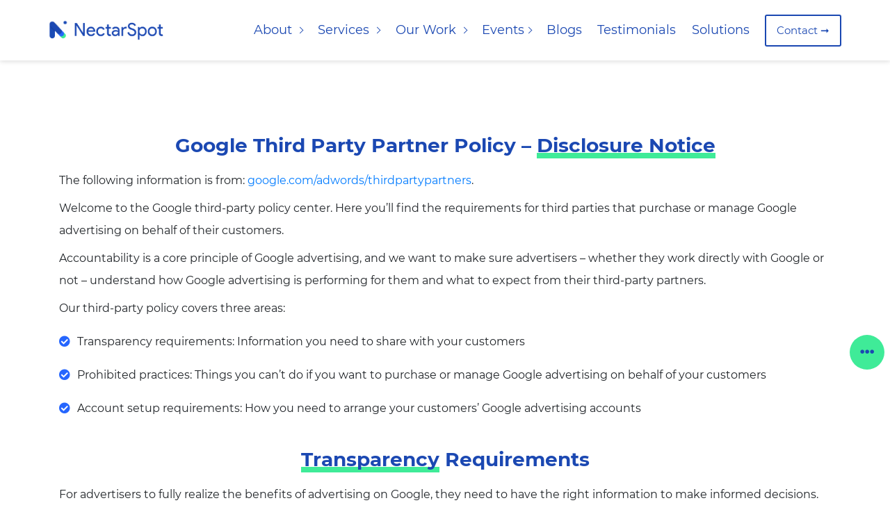

--- FILE ---
content_type: text/html; charset=UTF-8
request_url: https://nectarspot.com/google-third-party-partner-policy-disclosure-notice
body_size: 112873
content:
<!DOCTYPE html>
<html lang="en">
<head>
<meta name="description" content="Find the requirements for third parties that purchase or manage Google advertising on behalf of their customers." />
    <meta property="og:description" content="Find the requirements for third parties that purchase or manage Google advertising on behalf of their customers." />
    <title>Terms and Conditions | NectarSpot</title>
<meta charset="UTF-8">
<meta name="viewport" content="width=device-width, initial-scale=1.0">
<meta http-equiv="X-UA-Compatible" content="ie=edge">
<link rel="canonical" href="https://nectarspot.com">
<meta name="theme-color" content="#1b48b2"/>
<meta name="google-site-verification" content="VByKP8C7z6lbtSwQltw-ZwWEAgpO97M5-lkGRHm64l8" />
<link rel="manifest" href="/manifest.json">
<meta property="og:locale" content="en_US" />
<meta property="og:type" content="website" />
<meta property="og:title" content="NectarSpot Marketing and Design Company - A Google Partner Company" />
<!--<meta property="og:image" content="https://nectarspot.com/images/new-oglogo-2021.png" /> -->
<!--<meta property="og:image:secure_url" content="https://nectarspot.com/images/new-oglogo-2021.png" /> -->
<!--<meta property="og:image:type" content="https://nectarspot.com/images/new-oglogo-2021.png" /> -->
<meta property="og:image" content="https://nectarspot.com/images/nectarspot-og-img.png" /> 
<meta property="og:image:secure_url" content="https://nectarspot.com/images/nectarspot-og-img.png" /> 
<meta property="og:image:type" content="https://nectarspot.com/images/nectarspot-og-img.png" />

<meta property="og:image:width" content="200" /> 
<meta property="og:image:height" content="200" />
<meta property="og:url" content="/home" />
<meta property="og:site_name" content="NectarSpot" />
<link rel="shortcut icon" href="/images/favicon.png">
<meta name="apple-mobile-web-app-capable" content="yes" />
<link href="/apple_splash_2048.png" sizes="2048x2732" rel="apple-touch-icon" />
<link href="/apple_splash_1668.png" sizes="1668x2224" rel="apple-touch-icon" />
<link href="/apple_splash_1536.png" sizes="1536x2048" rel="apple-touch-icon" />
<link href="/apple_splash_1125.png" sizes="1125x2436" rel="apple-touch-icon" />
<link href="/apple_splash_1242.png" sizes="1242x2208" rel="apple-touch-icon" />
<link href="/apple_splash_750.png" sizes="750x1334" rel="apple-touch-icon" />
<link href="/apple_splash_640.png" sizes="640x1136" rel="apple-touch-icon" />

<script type="application/ld+json"> { "@context": "http://schema.org", "@type": "Organization", "name": "NectarSpot Inc", "description": "NectarSpot, a Google Partner Company, is one of the fastest growing marketing and design agency delivering paid search optimization, UX/UI and Email Marketing services and solutions across multiple platforms and channels", "image": "https://s3.amazonaws.com/nectarspot/NectarSpot-Founder-receiving-Amazon-Echo-from-the-organizer-after-winning-the-contest-at-Amazon-Partner-meet-2017-in-Chicago.jpg", "logo": "https://nectarspot.com/images/logo.webp", "url": "https://nectarspot.com/", "telephone": "+1 630 999 7768", "sameAs": ["https://twitter.com/nectarspot", "https://www.linkedin.com/company/nectarspot-marketing", "https://plus.google.com/+NectarSpotMarketingNaperville", "https://www.facebook.com/NectarSpot/", "https://www.youtube.com/channel/UC102yXTtHTygPdgZaILTiCg", "https://github.com/nectarspot"], "address": { "@type": "PostalAddress", "streetAddress": "50 S Main St, Ste 200", "addressLocality": "Naperville", "postalCode": "60540", "addressCountry": "USA" } } </script>
    <style>

/*!
 * Bootstrap v4.5.0 (https://getbootstrap.com/)
 * Copyright 2011-2020 The Bootstrap Authors
 * Copyright 2011-2020 Twitter, Inc.
 * Licensed under MIT (https://github.com/twbs/bootstrap/blob/master/LICENSE)
 */:root{--blue:#007bff;--indigo:#6610f2;--purple:#6f42c1;--pink:#e83e8c;--red:#dc3545;--orange:#fd7e14;--yellow:#ffc107;--green:#28a745;--teal:#20c997;--cyan:#17a2b8;--white:#fff;--gray:#6c757d;--gray-dark:#343a40;--primary:#007bff;--secondary:#6c757d;--success:#28a745;--info:#17a2b8;--warning:#ffc107;--danger:#dc3545;--light:#f8f9fa;--dark:#343a40;--breakpoint-xs:0;--breakpoint-sm:576px;--breakpoint-md:768px;--breakpoint-lg:992px;--breakpoint-xl:1200px;--font-family-sans-serif:-apple-system,BlinkMacSystemFont,"Segoe UI",Roboto,"Helvetica Neue",Arial,"Noto Sans",sans-serif,"Apple Color Emoji","Segoe UI Emoji","Segoe UI Symbol","Noto Color Emoji";--font-family-monospace:SFMono-Regular,Menlo,Monaco,Consolas,"Liberation Mono","Courier New",monospace}*,::after,::before{box-sizing:border-box}html{font-family:sans-serif;line-height:1.15;-webkit-text-size-adjust:100%;-webkit-tap-highlight-color:transparent}article,aside,figcaption,figure,footer,header,hgroup,main,nav,section{display:block}body{margin:0;font-family:-apple-system,BlinkMacSystemFont,"Segoe UI",Roboto,"Helvetica Neue",Arial,"Noto Sans",sans-serif,"Apple Color Emoji","Segoe UI Emoji","Segoe UI Symbol","Noto Color Emoji";font-size:1rem;font-weight:400;line-height:1.5;color:#212529;text-align:left;background-color:#fff}[tabindex="-1"]:focus:not(:focus-visible){outline:0!important}hr{box-sizing:content-box;height:0;overflow:visible}h1,h2,h3,h4,h5,h6{margin-top:0;margin-bottom:.5rem}p{margin-top:0;margin-bottom:1rem}abbr[data-original-title],abbr[title]{text-decoration:underline;-webkit-text-decoration:underline dotted;text-decoration:underline dotted;cursor:help;border-bottom:0;-webkit-text-decoration-skip-ink:none;text-decoration-skip-ink:none}address{margin-bottom:1rem;font-style:normal;line-height:inherit}dl,ol,ul{margin-top:0;margin-bottom:1rem}ol ol,ol ul,ul ol,ul ul{margin-bottom:0}dt{font-weight:700}dd{margin-bottom:.5rem;margin-left:0}blockquote{margin:0 0 1rem}b,strong{font-weight:bolder}small{font-size:80%}sub,sup{position:relative;font-size:75%;line-height:0;vertical-align:baseline}sub{bottom:-.25em}sup{top:-.5em}a{color:#007bff;text-decoration:none;background-color:transparent}a:hover{color:#0056b3;text-decoration:underline}a:not([href]){color:inherit;text-decoration:none}a:not([href]):hover{color:inherit;text-decoration:none}code,kbd,pre,samp{font-family:SFMono-Regular,Menlo,Monaco,Consolas,"Liberation Mono","Courier New",monospace;font-size:1em}pre{margin-top:0;margin-bottom:1rem;overflow:auto;-ms-overflow-style:scrollbar}figure{margin:0 0 1rem}img{vertical-align:middle;border-style:none}svg{overflow:hidden;vertical-align:middle}table{border-collapse:collapse}caption{padding-top:.75rem;padding-bottom:.75rem;color:#6c757d;text-align:left;caption-side:bottom}th{text-align:inherit}label{display:inline-block;margin-bottom:.5rem}button{border-radius:0}button:focus{outline:1px dotted;outline:5px auto -webkit-focus-ring-color}button,input,optgroup,select,textarea{margin:0;font-family:inherit;font-size:inherit;line-height:inherit}button,input{overflow:visible}button,select{text-transform:none}[role=button]{cursor:pointer}select{word-wrap:normal}[type=button],[type=reset],[type=submit],button{-webkit-appearance:button}[type=button]:not(:disabled),[type=reset]:not(:disabled),[type=submit]:not(:disabled),button:not(:disabled){cursor:pointer}[type=button]::-moz-focus-inner,[type=reset]::-moz-focus-inner,[type=submit]::-moz-focus-inner,button::-moz-focus-inner{padding:0;border-style:none}input[type=checkbox],input[type=radio]{box-sizing:border-box;padding:0}textarea{overflow:auto;resize:vertical}fieldset{min-width:0;padding:0;margin:0;border:0}legend{display:block;width:100%;max-width:100%;padding:0;margin-bottom:.5rem;font-size:1.5rem;line-height:inherit;color:inherit;white-space:normal}progress{vertical-align:baseline}[type=number]::-webkit-inner-spin-button,[type=number]::-webkit-outer-spin-button{height:auto}[type=search]{outline-offset:-2px;-webkit-appearance:none}[type=search]::-webkit-search-decoration{-webkit-appearance:none}::-webkit-file-upload-button{font:inherit;-webkit-appearance:button}output{display:inline-block}summary{display:list-item;cursor:pointer}template{display:none}[hidden]{display:none!important}.h1,.h2,.h3,.h4,.h5,.h6,h1,h2,h3,h4,h5,h6{margin-bottom:.5rem;font-weight:500;line-height:1.2}.h1,h1{font-size:2.5rem}.h2,h2{font-size:2rem}.h3,h3{font-size:1.75rem}.h4,h4{font-size:1.5rem}.h5,h5{font-size:1.25rem}.h6,h6{font-size:1rem}.lead{font-size:1.25rem;font-weight:300}.display-1{font-size:6rem;font-weight:300;line-height:1.2}.display-2{font-size:5.5rem;font-weight:300;line-height:1.2}.display-3{font-size:4.5rem;font-weight:300;line-height:1.2}.display-4{font-size:3.5rem;font-weight:300;line-height:1.2}hr{margin-top:1rem;margin-bottom:1rem;border:0;border-top:1px solid rgba(0,0,0,.1)}.small,small{font-size:80%;font-weight:400}.mark,mark{padding:.2em;background-color:#fcf8e3}.list-unstyled{padding-left:0;list-style:none}.list-inline{padding-left:0;list-style:none}.list-inline-item{display:inline-block}.list-inline-item:not(:last-child){margin-right:.5rem}.initialism{font-size:90%;text-transform:uppercase}.blockquote{margin-bottom:1rem;font-size:1.25rem}.blockquote-footer{display:block;font-size:80%;color:#6c757d}.blockquote-footer::before{content:"\2014\00A0"}.img-fluid{max-width:100%;height:auto}.img-thumbnail{padding:.25rem;background-color:#fff;border:1px solid #dee2e6;border-radius:.25rem;max-width:100%;height:auto}.figure{display:inline-block}.figure-img{margin-bottom:.5rem;line-height:1}.figure-caption{font-size:90%;color:#6c757d}code{font-size:87.5%;color:#e83e8c;word-wrap:break-word}a>code{color:inherit}kbd{padding:.2rem .4rem;font-size:87.5%;color:#fff;background-color:#212529;border-radius:.2rem}kbd kbd{padding:0;font-size:100%;font-weight:700}pre{display:block;font-size:87.5%;color:#212529}pre code{font-size:inherit;color:inherit;word-break:normal}.pre-scrollable{max-height:340px;overflow-y:scroll}.container{width:100%;padding-right:15px;padding-left:15px;margin-right:auto;margin-left:auto}@media (min-width:576px){.container{max-width:540px}}@media (min-width:768px){.container{max-width:720px}}@media (min-width:992px){.container{max-width:960px}}@media (min-width:1200px){.container{max-width:1140px}}.container-fluid,.container-lg,.container-md,.container-sm,.container-xl{width:100%;padding-right:15px;padding-left:15px;margin-right:auto;margin-left:auto}@media (min-width:576px){.container,.container-sm{max-width:540px}}@media (min-width:768px){.container,.container-md,.container-sm{max-width:720px}}@media (min-width:992px){.container,.container-lg,.container-md,.container-sm{max-width:960px}}@media (min-width:1200px){.container,.container-lg,.container-md,.container-sm,.container-xl{max-width:1140px}}.row{display:-ms-flexbox;display:flex;-ms-flex-wrap:wrap;flex-wrap:wrap;margin-right:-15px;margin-left:-15px}.no-gutters{margin-right:0;margin-left:0}.no-gutters>.col,.no-gutters>[class*=col-]{padding-right:0;padding-left:0}.col,.col-1,.col-10,.col-11,.col-12,.col-2,.col-3,.col-4,.col-5,.col-6,.col-7,.col-8,.col-9,.col-auto,.col-lg,.col-lg-1,.col-lg-10,.col-lg-11,.col-lg-12,.col-lg-2,.col-lg-3,.col-lg-4,.col-lg-5,.col-lg-6,.col-lg-7,.col-lg-8,.col-lg-9,.col-lg-auto,.col-md,.col-md-1,.col-md-10,.col-md-11,.col-md-12,.col-md-2,.col-md-3,.col-md-4,.col-md-5,.col-md-6,.col-md-7,.col-md-8,.col-md-9,.col-md-auto,.col-sm,.col-sm-1,.col-sm-10,.col-sm-11,.col-sm-12,.col-sm-2,.col-sm-3,.col-sm-4,.col-sm-5,.col-sm-6,.col-sm-7,.col-sm-8,.col-sm-9,.col-sm-auto,.col-xl,.col-xl-1,.col-xl-10,.col-xl-11,.col-xl-12,.col-xl-2,.col-xl-3,.col-xl-4,.col-xl-5,.col-xl-6,.col-xl-7,.col-xl-8,.col-xl-9,.col-xl-auto{position:relative;width:100%;padding-right:15px;padding-left:15px}.col{-ms-flex-preferred-size:0;flex-basis:0;-ms-flex-positive:1;flex-grow:1;min-width:0;max-width:100%}.row-cols-1>*{-ms-flex:0 0 100%;flex:0 0 100%;max-width:100%}.row-cols-2>*{-ms-flex:0 0 50%;flex:0 0 50%;max-width:50%}.row-cols-3>*{-ms-flex:0 0 33.333333%;flex:0 0 33.333333%;max-width:33.333333%}.row-cols-4>*{-ms-flex:0 0 25%;flex:0 0 25%;max-width:25%}.row-cols-5>*{-ms-flex:0 0 20%;flex:0 0 20%;max-width:20%}.row-cols-6>*{-ms-flex:0 0 16.666667%;flex:0 0 16.666667%;max-width:16.666667%}.col-auto{-ms-flex:0 0 auto;flex:0 0 auto;width:auto;max-width:100%}.col-1{-ms-flex:0 0 8.333333%;flex:0 0 8.333333%;max-width:8.333333%}.col-2{-ms-flex:0 0 16.666667%;flex:0 0 16.666667%;max-width:16.666667%}.col-3{-ms-flex:0 0 25%;flex:0 0 25%;max-width:25%}.col-4{-ms-flex:0 0 33.333333%;flex:0 0 33.333333%;max-width:33.333333%}.col-5{-ms-flex:0 0 41.666667%;flex:0 0 41.666667%;max-width:41.666667%}.col-6{-ms-flex:0 0 50%;flex:0 0 50%;max-width:50%}.col-7{-ms-flex:0 0 58.333333%;flex:0 0 58.333333%;max-width:58.333333%}.col-8{-ms-flex:0 0 66.666667%;flex:0 0 66.666667%;max-width:66.666667%}.col-9{-ms-flex:0 0 75%;flex:0 0 75%;max-width:75%}.col-10{-ms-flex:0 0 83.333333%;flex:0 0 83.333333%;max-width:83.333333%}.col-11{-ms-flex:0 0 91.666667%;flex:0 0 91.666667%;max-width:91.666667%}.col-12{-ms-flex:0 0 100%;flex:0 0 100%;max-width:100%}.order-first{-ms-flex-order:-1;order:-1}.order-last{-ms-flex-order:13;order:13}.order-0{-ms-flex-order:0;order:0}.order-1{-ms-flex-order:1;order:1}.order-2{-ms-flex-order:2;order:2}.order-3{-ms-flex-order:3;order:3}.order-4{-ms-flex-order:4;order:4}.order-5{-ms-flex-order:5;order:5}.order-6{-ms-flex-order:6;order:6}.order-7{-ms-flex-order:7;order:7}.order-8{-ms-flex-order:8;order:8}.order-9{-ms-flex-order:9;order:9}.order-10{-ms-flex-order:10;order:10}.order-11{-ms-flex-order:11;order:11}.order-12{-ms-flex-order:12;order:12}.offset-1{margin-left:8.333333%}.offset-2{margin-left:16.666667%}.offset-3{margin-left:25%}.offset-4{margin-left:33.333333%}.offset-5{margin-left:41.666667%}.offset-6{margin-left:50%}.offset-7{margin-left:58.333333%}.offset-8{margin-left:66.666667%}.offset-9{margin-left:75%}.offset-10{margin-left:83.333333%}.offset-11{margin-left:91.666667%}@media (min-width:576px){.col-sm{-ms-flex-preferred-size:0;flex-basis:0;-ms-flex-positive:1;flex-grow:1;min-width:0;max-width:100%}.row-cols-sm-1>*{-ms-flex:0 0 100%;flex:0 0 100%;max-width:100%}.row-cols-sm-2>*{-ms-flex:0 0 50%;flex:0 0 50%;max-width:50%}.row-cols-sm-3>*{-ms-flex:0 0 33.333333%;flex:0 0 33.333333%;max-width:33.333333%}.row-cols-sm-4>*{-ms-flex:0 0 25%;flex:0 0 25%;max-width:25%}.row-cols-sm-5>*{-ms-flex:0 0 20%;flex:0 0 20%;max-width:20%}.row-cols-sm-6>*{-ms-flex:0 0 16.666667%;flex:0 0 16.666667%;max-width:16.666667%}.col-sm-auto{-ms-flex:0 0 auto;flex:0 0 auto;width:auto;max-width:100%}.col-sm-1{-ms-flex:0 0 8.333333%;flex:0 0 8.333333%;max-width:8.333333%}.col-sm-2{-ms-flex:0 0 16.666667%;flex:0 0 16.666667%;max-width:16.666667%}.col-sm-3{-ms-flex:0 0 25%;flex:0 0 25%;max-width:25%}.col-sm-4{-ms-flex:0 0 33.333333%;flex:0 0 33.333333%;max-width:33.333333%}.col-sm-5{-ms-flex:0 0 41.666667%;flex:0 0 41.666667%;max-width:41.666667%}.col-sm-6{-ms-flex:0 0 50%;flex:0 0 50%;max-width:50%}.col-sm-7{-ms-flex:0 0 58.333333%;flex:0 0 58.333333%;max-width:58.333333%}.col-sm-8{-ms-flex:0 0 66.666667%;flex:0 0 66.666667%;max-width:66.666667%}.col-sm-9{-ms-flex:0 0 75%;flex:0 0 75%;max-width:75%}.col-sm-10{-ms-flex:0 0 83.333333%;flex:0 0 83.333333%;max-width:83.333333%}.col-sm-11{-ms-flex:0 0 91.666667%;flex:0 0 91.666667%;max-width:91.666667%}.col-sm-12{-ms-flex:0 0 100%;flex:0 0 100%;max-width:100%}.order-sm-first{-ms-flex-order:-1;order:-1}.order-sm-last{-ms-flex-order:13;order:13}.order-sm-0{-ms-flex-order:0;order:0}.order-sm-1{-ms-flex-order:1;order:1}.order-sm-2{-ms-flex-order:2;order:2}.order-sm-3{-ms-flex-order:3;order:3}.order-sm-4{-ms-flex-order:4;order:4}.order-sm-5{-ms-flex-order:5;order:5}.order-sm-6{-ms-flex-order:6;order:6}.order-sm-7{-ms-flex-order:7;order:7}.order-sm-8{-ms-flex-order:8;order:8}.order-sm-9{-ms-flex-order:9;order:9}.order-sm-10{-ms-flex-order:10;order:10}.order-sm-11{-ms-flex-order:11;order:11}.order-sm-12{-ms-flex-order:12;order:12}.offset-sm-0{margin-left:0}.offset-sm-1{margin-left:8.333333%}.offset-sm-2{margin-left:16.666667%}.offset-sm-3{margin-left:25%}.offset-sm-4{margin-left:33.333333%}.offset-sm-5{margin-left:41.666667%}.offset-sm-6{margin-left:50%}.offset-sm-7{margin-left:58.333333%}.offset-sm-8{margin-left:66.666667%}.offset-sm-9{margin-left:75%}.offset-sm-10{margin-left:83.333333%}.offset-sm-11{margin-left:91.666667%}}@media (min-width:768px){.col-md{-ms-flex-preferred-size:0;flex-basis:0;-ms-flex-positive:1;flex-grow:1;min-width:0;max-width:100%}.row-cols-md-1>*{-ms-flex:0 0 100%;flex:0 0 100%;max-width:100%}.row-cols-md-2>*{-ms-flex:0 0 50%;flex:0 0 50%;max-width:50%}.row-cols-md-3>*{-ms-flex:0 0 33.333333%;flex:0 0 33.333333%;max-width:33.333333%}.row-cols-md-4>*{-ms-flex:0 0 25%;flex:0 0 25%;max-width:25%}.row-cols-md-5>*{-ms-flex:0 0 20%;flex:0 0 20%;max-width:20%}.row-cols-md-6>*{-ms-flex:0 0 16.666667%;flex:0 0 16.666667%;max-width:16.666667%}.col-md-auto{-ms-flex:0 0 auto;flex:0 0 auto;width:auto;max-width:100%}.col-md-1{-ms-flex:0 0 8.333333%;flex:0 0 8.333333%;max-width:8.333333%}.col-md-2{-ms-flex:0 0 16.666667%;flex:0 0 16.666667%;max-width:16.666667%}.col-md-3{-ms-flex:0 0 25%;flex:0 0 25%;max-width:25%}.col-md-4{-ms-flex:0 0 33.333333%;flex:0 0 33.333333%;max-width:33.333333%}.col-md-5{-ms-flex:0 0 41.666667%;flex:0 0 41.666667%;max-width:41.666667%}.col-md-6{-ms-flex:0 0 50%;flex:0 0 50%;max-width:50%}.col-md-7{-ms-flex:0 0 58.333333%;flex:0 0 58.333333%;max-width:58.333333%}.col-md-8{-ms-flex:0 0 66.666667%;flex:0 0 66.666667%;max-width:66.666667%}.col-md-9{-ms-flex:0 0 75%;flex:0 0 75%;max-width:75%}.col-md-10{-ms-flex:0 0 83.333333%;flex:0 0 83.333333%;max-width:83.333333%}.col-md-11{-ms-flex:0 0 91.666667%;flex:0 0 91.666667%;max-width:91.666667%}.col-md-12{-ms-flex:0 0 100%;flex:0 0 100%;max-width:100%}.order-md-first{-ms-flex-order:-1;order:-1}.order-md-last{-ms-flex-order:13;order:13}.order-md-0{-ms-flex-order:0;order:0}.order-md-1{-ms-flex-order:1;order:1}.order-md-2{-ms-flex-order:2;order:2}.order-md-3{-ms-flex-order:3;order:3}.order-md-4{-ms-flex-order:4;order:4}.order-md-5{-ms-flex-order:5;order:5}.order-md-6{-ms-flex-order:6;order:6}.order-md-7{-ms-flex-order:7;order:7}.order-md-8{-ms-flex-order:8;order:8}.order-md-9{-ms-flex-order:9;order:9}.order-md-10{-ms-flex-order:10;order:10}.order-md-11{-ms-flex-order:11;order:11}.order-md-12{-ms-flex-order:12;order:12}.offset-md-0{margin-left:0}.offset-md-1{margin-left:8.333333%}.offset-md-2{margin-left:16.666667%}.offset-md-3{margin-left:25%}.offset-md-4{margin-left:33.333333%}.offset-md-5{margin-left:41.666667%}.offset-md-6{margin-left:50%}.offset-md-7{margin-left:58.333333%}.offset-md-8{margin-left:66.666667%}.offset-md-9{margin-left:75%}.offset-md-10{margin-left:83.333333%}.offset-md-11{margin-left:91.666667%}}@media (min-width:992px){.col-lg{-ms-flex-preferred-size:0;flex-basis:0;-ms-flex-positive:1;flex-grow:1;min-width:0;max-width:100%}.row-cols-lg-1>*{-ms-flex:0 0 100%;flex:0 0 100%;max-width:100%}.row-cols-lg-2>*{-ms-flex:0 0 50%;flex:0 0 50%;max-width:50%}.row-cols-lg-3>*{-ms-flex:0 0 33.333333%;flex:0 0 33.333333%;max-width:33.333333%}.row-cols-lg-4>*{-ms-flex:0 0 25%;flex:0 0 25%;max-width:25%}.row-cols-lg-5>*{-ms-flex:0 0 20%;flex:0 0 20%;max-width:20%}.row-cols-lg-6>*{-ms-flex:0 0 16.666667%;flex:0 0 16.666667%;max-width:16.666667%}.col-lg-auto{-ms-flex:0 0 auto;flex:0 0 auto;width:auto;max-width:100%}.col-lg-1{-ms-flex:0 0 8.333333%;flex:0 0 8.333333%;max-width:8.333333%}.col-lg-2{-ms-flex:0 0 16.666667%;flex:0 0 16.666667%;max-width:16.666667%}.col-lg-3{-ms-flex:0 0 25%;flex:0 0 25%;max-width:25%}.col-lg-4{-ms-flex:0 0 33.333333%;flex:0 0 33.333333%;max-width:33.333333%}.col-lg-5{-ms-flex:0 0 41.666667%;flex:0 0 41.666667%;max-width:41.666667%}.col-lg-6{-ms-flex:0 0 50%;flex:0 0 50%;max-width:50%}.col-lg-7{-ms-flex:0 0 58.333333%;flex:0 0 58.333333%;max-width:58.333333%}.col-lg-8{-ms-flex:0 0 66.666667%;flex:0 0 66.666667%;max-width:66.666667%}.col-lg-9{-ms-flex:0 0 75%;flex:0 0 75%;max-width:75%}.col-lg-10{-ms-flex:0 0 83.333333%;flex:0 0 83.333333%;max-width:83.333333%}.col-lg-11{-ms-flex:0 0 91.666667%;flex:0 0 91.666667%;max-width:91.666667%}.col-lg-12{-ms-flex:0 0 100%;flex:0 0 100%;max-width:100%}.order-lg-first{-ms-flex-order:-1;order:-1}.order-lg-last{-ms-flex-order:13;order:13}.order-lg-0{-ms-flex-order:0;order:0}.order-lg-1{-ms-flex-order:1;order:1}.order-lg-2{-ms-flex-order:2;order:2}.order-lg-3{-ms-flex-order:3;order:3}.order-lg-4{-ms-flex-order:4;order:4}.order-lg-5{-ms-flex-order:5;order:5}.order-lg-6{-ms-flex-order:6;order:6}.order-lg-7{-ms-flex-order:7;order:7}.order-lg-8{-ms-flex-order:8;order:8}.order-lg-9{-ms-flex-order:9;order:9}.order-lg-10{-ms-flex-order:10;order:10}.order-lg-11{-ms-flex-order:11;order:11}.order-lg-12{-ms-flex-order:12;order:12}.offset-lg-0{margin-left:0}.offset-lg-1{margin-left:8.333333%}.offset-lg-2{margin-left:16.666667%}.offset-lg-3{margin-left:25%}.offset-lg-4{margin-left:33.333333%}.offset-lg-5{margin-left:41.666667%}.offset-lg-6{margin-left:50%}.offset-lg-7{margin-left:58.333333%}.offset-lg-8{margin-left:66.666667%}.offset-lg-9{margin-left:75%}.offset-lg-10{margin-left:83.333333%}.offset-lg-11{margin-left:91.666667%}}@media (min-width:1200px){.col-xl{-ms-flex-preferred-size:0;flex-basis:0;-ms-flex-positive:1;flex-grow:1;min-width:0;max-width:100%}.row-cols-xl-1>*{-ms-flex:0 0 100%;flex:0 0 100%;max-width:100%}.row-cols-xl-2>*{-ms-flex:0 0 50%;flex:0 0 50%;max-width:50%}.row-cols-xl-3>*{-ms-flex:0 0 33.333333%;flex:0 0 33.333333%;max-width:33.333333%}.row-cols-xl-4>*{-ms-flex:0 0 25%;flex:0 0 25%;max-width:25%}.row-cols-xl-5>*{-ms-flex:0 0 20%;flex:0 0 20%;max-width:20%}.row-cols-xl-6>*{-ms-flex:0 0 16.666667%;flex:0 0 16.666667%;max-width:16.666667%}.col-xl-auto{-ms-flex:0 0 auto;flex:0 0 auto;width:auto;max-width:100%}.col-xl-1{-ms-flex:0 0 8.333333%;flex:0 0 8.333333%;max-width:8.333333%}.col-xl-2{-ms-flex:0 0 16.666667%;flex:0 0 16.666667%;max-width:16.666667%}.col-xl-3{-ms-flex:0 0 25%;flex:0 0 25%;max-width:25%}.col-xl-4{-ms-flex:0 0 33.333333%;flex:0 0 33.333333%;max-width:33.333333%}.col-xl-5{-ms-flex:0 0 41.666667%;flex:0 0 41.666667%;max-width:41.666667%}.col-xl-6{-ms-flex:0 0 50%;flex:0 0 50%;max-width:50%}.col-xl-7{-ms-flex:0 0 58.333333%;flex:0 0 58.333333%;max-width:58.333333%}.col-xl-8{-ms-flex:0 0 66.666667%;flex:0 0 66.666667%;max-width:66.666667%}.col-xl-9{-ms-flex:0 0 75%;flex:0 0 75%;max-width:75%}.col-xl-10{-ms-flex:0 0 83.333333%;flex:0 0 83.333333%;max-width:83.333333%}.col-xl-11{-ms-flex:0 0 91.666667%;flex:0 0 91.666667%;max-width:91.666667%}.col-xl-12{-ms-flex:0 0 100%;flex:0 0 100%;max-width:100%}.order-xl-first{-ms-flex-order:-1;order:-1}.order-xl-last{-ms-flex-order:13;order:13}.order-xl-0{-ms-flex-order:0;order:0}.order-xl-1{-ms-flex-order:1;order:1}.order-xl-2{-ms-flex-order:2;order:2}.order-xl-3{-ms-flex-order:3;order:3}.order-xl-4{-ms-flex-order:4;order:4}.order-xl-5{-ms-flex-order:5;order:5}.order-xl-6{-ms-flex-order:6;order:6}.order-xl-7{-ms-flex-order:7;order:7}.order-xl-8{-ms-flex-order:8;order:8}.order-xl-9{-ms-flex-order:9;order:9}.order-xl-10{-ms-flex-order:10;order:10}.order-xl-11{-ms-flex-order:11;order:11}.order-xl-12{-ms-flex-order:12;order:12}.offset-xl-0{margin-left:0}.offset-xl-1{margin-left:8.333333%}.offset-xl-2{margin-left:16.666667%}.offset-xl-3{margin-left:25%}.offset-xl-4{margin-left:33.333333%}.offset-xl-5{margin-left:41.666667%}.offset-xl-6{margin-left:50%}.offset-xl-7{margin-left:58.333333%}.offset-xl-8{margin-left:66.666667%}.offset-xl-9{margin-left:75%}.offset-xl-10{margin-left:83.333333%}.offset-xl-11{margin-left:91.666667%}}.table{width:100%;margin-bottom:1rem;color:#212529}.table td,.table th{padding:.75rem;vertical-align:top;border-top:1px solid #dee2e6}.table thead th{vertical-align:bottom;border-bottom:2px solid #dee2e6}.table tbody+tbody{border-top:2px solid #dee2e6}.table-sm td,.table-sm th{padding:.3rem}.table-bordered{border:1px solid #dee2e6}.table-bordered td,.table-bordered th{border:1px solid #dee2e6}.table-bordered thead td,.table-bordered thead th{border-bottom-width:2px}.table-borderless tbody+tbody,.table-borderless td,.table-borderless th,.table-borderless thead th{border:0}.table-striped tbody tr:nth-of-type(odd){background-color:rgba(0,0,0,.05)}.table-hover tbody tr:hover{color:#212529;background-color:rgba(0,0,0,.075)}.table-primary,.table-primary>td,.table-primary>th{background-color:#b8daff}.table-primary tbody+tbody,.table-primary td,.table-primary th,.table-primary thead th{border-color:#7abaff}.table-hover .table-primary:hover{background-color:#9fcdff}.table-hover .table-primary:hover>td,.table-hover .table-primary:hover>th{background-color:#9fcdff}.table-secondary,.table-secondary>td,.table-secondary>th{background-color:#d6d8db}.table-secondary tbody+tbody,.table-secondary td,.table-secondary th,.table-secondary thead th{border-color:#b3b7bb}.table-hover .table-secondary:hover{background-color:#c8cbcf}.table-hover .table-secondary:hover>td,.table-hover .table-secondary:hover>th{background-color:#c8cbcf}.table-success,.table-success>td,.table-success>th{background-color:#c3e6cb}.table-success tbody+tbody,.table-success td,.table-success th,.table-success thead th{border-color:#8fd19e}.table-hover .table-success:hover{background-color:#b1dfbb}.table-hover .table-success:hover>td,.table-hover .table-success:hover>th{background-color:#b1dfbb}.table-info,.table-info>td,.table-info>th{background-color:#bee5eb}.table-info tbody+tbody,.table-info td,.table-info th,.table-info thead th{border-color:#86cfda}.table-hover .table-info:hover{background-color:#abdde5}.table-hover .table-info:hover>td,.table-hover .table-info:hover>th{background-color:#abdde5}.table-warning,.table-warning>td,.table-warning>th{background-color:#ffeeba}.table-warning tbody+tbody,.table-warning td,.table-warning th,.table-warning thead th{border-color:#ffdf7e}.table-hover .table-warning:hover{background-color:#ffe8a1}.table-hover .table-warning:hover>td,.table-hover .table-warning:hover>th{background-color:#ffe8a1}.table-danger,.table-danger>td,.table-danger>th{background-color:#f5c6cb}.table-danger tbody+tbody,.table-danger td,.table-danger th,.table-danger thead th{border-color:#ed969e}.table-hover .table-danger:hover{background-color:#f1b0b7}.table-hover .table-danger:hover>td,.table-hover .table-danger:hover>th{background-color:#f1b0b7}.table-light,.table-light>td,.table-light>th{background-color:#fdfdfe}.table-light tbody+tbody,.table-light td,.table-light th,.table-light thead th{border-color:#fbfcfc}.table-hover .table-light:hover{background-color:#ececf6}.table-hover .table-light:hover>td,.table-hover .table-light:hover>th{background-color:#ececf6}.table-dark,.table-dark>td,.table-dark>th{background-color:#c6c8ca}.table-dark tbody+tbody,.table-dark td,.table-dark th,.table-dark thead th{border-color:#95999c}.table-hover .table-dark:hover{background-color:#b9bbbe}.table-hover .table-dark:hover>td,.table-hover .table-dark:hover>th{background-color:#b9bbbe}.table-active,.table-active>td,.table-active>th{background-color:rgba(0,0,0,.075)}.table-hover .table-active:hover{background-color:rgba(0,0,0,.075)}.table-hover .table-active:hover>td,.table-hover .table-active:hover>th{background-color:rgba(0,0,0,.075)}.table .thead-dark th{color:#fff;background-color:#343a40;border-color:#454d55}.table .thead-light th{color:#495057;background-color:#e9ecef;border-color:#dee2e6}.table-dark{color:#fff;background-color:#343a40}.table-dark td,.table-dark th,.table-dark thead th{border-color:#454d55}.table-dark.table-bordered{border:0}.table-dark.table-striped tbody tr:nth-of-type(odd){background-color:rgba(255,255,255,.05)}.table-dark.table-hover tbody tr:hover{color:#fff;background-color:rgba(255,255,255,.075)}@media (max-width:575.98px){.table-responsive-sm{display:block;width:100%;overflow-x:auto;-webkit-overflow-scrolling:touch}.table-responsive-sm>.table-bordered{border:0}}@media (max-width:767.98px){.table-responsive-md{display:block;width:100%;overflow-x:auto;-webkit-overflow-scrolling:touch}.table-responsive-md>.table-bordered{border:0}}@media (max-width:991.98px){.table-responsive-lg{display:block;width:100%;overflow-x:auto;-webkit-overflow-scrolling:touch}.table-responsive-lg>.table-bordered{border:0}}@media (max-width:1199.98px){.table-responsive-xl{display:block;width:100%;overflow-x:auto;-webkit-overflow-scrolling:touch}.table-responsive-xl>.table-bordered{border:0}}.table-responsive{display:block;width:100%;overflow-x:auto;-webkit-overflow-scrolling:touch}.table-responsive>.table-bordered{border:0}.form-control{display:block;width:100%;height:calc(1.5em + .75rem + 2px);padding:.375rem .75rem;font-size:1rem;font-weight:400;line-height:1.5;color:#495057;background-color:#fff;background-clip:padding-box;border:1px solid #ced4da;border-radius:.25rem;transition:border-color .15s ease-in-out,box-shadow .15s ease-in-out}@media (prefers-reduced-motion:reduce){.form-control{transition:none}}.form-control::-ms-expand{background-color:transparent;border:0}.form-control:-moz-focusring{color:transparent;text-shadow:0 0 0 #495057}.form-control:focus{color:#495057;background-color:#fff;border-color:#80bdff;outline:0;box-shadow:0 0 0 .2rem rgba(0,123,255,.25)}.form-control::-webkit-input-placeholder{color:#6c757d;opacity:1}.form-control::-moz-placeholder{color:#6c757d;opacity:1}.form-control:-ms-input-placeholder{color:#6c757d;opacity:1}.form-control::-ms-input-placeholder{color:#6c757d;opacity:1}.form-control::placeholder{color:#6c757d;opacity:1}.form-control:disabled,.form-control[readonly]{background-color:#e9ecef;opacity:1}input[type=date].form-control,input[type=datetime-local].form-control,input[type=month].form-control,input[type=time].form-control{-webkit-appearance:none;-moz-appearance:none;appearance:none}select.form-control:focus::-ms-value{color:#495057;background-color:#fff}.form-control-file,.form-control-range{display:block;width:100%}.col-form-label{padding-top:calc(.375rem + 1px);padding-bottom:calc(.375rem + 1px);margin-bottom:0;font-size:inherit;line-height:1.5}.col-form-label-lg{padding-top:calc(.5rem + 1px);padding-bottom:calc(.5rem + 1px);font-size:1.25rem;line-height:1.5}.col-form-label-sm{padding-top:calc(.25rem + 1px);padding-bottom:calc(.25rem + 1px);font-size:.875rem;line-height:1.5}.form-control-plaintext{display:block;width:100%;padding:.375rem 0;margin-bottom:0;font-size:1rem;line-height:1.5;color:#212529;background-color:transparent;border:solid transparent;border-width:1px 0}.form-control-plaintext.form-control-lg,.form-control-plaintext.form-control-sm{padding-right:0;padding-left:0}.form-control-sm{height:calc(1.5em + .5rem + 2px);padding:.25rem .5rem;font-size:.875rem;line-height:1.5;border-radius:.2rem}.form-control-lg{height:calc(1.5em + 1rem + 2px);padding:.5rem 1rem;font-size:1.25rem;line-height:1.5;border-radius:.3rem}select.form-control[multiple],select.form-control[size]{height:auto}textarea.form-control{height:auto}.form-group{margin-bottom:1rem}.form-text{display:block;margin-top:.25rem}.form-row{display:-ms-flexbox;display:flex;-ms-flex-wrap:wrap;flex-wrap:wrap;margin-right:-5px;margin-left:-5px}.form-row>.col,.form-row>[class*=col-]{padding-right:5px;padding-left:5px}.form-check{position:relative;display:block;padding-left:1.25rem}.form-check-input{position:absolute;margin-top:.3rem;margin-left:-1.25rem}.form-check-input:disabled~.form-check-label,.form-check-input[disabled]~.form-check-label{color:#6c757d}.form-check-label{margin-bottom:0}.form-check-inline{display:-ms-inline-flexbox;display:inline-flex;-ms-flex-align:center;align-items:center;padding-left:0;margin-right:.75rem}.form-check-inline .form-check-input{position:static;margin-top:0;margin-right:.3125rem;margin-left:0}.valid-feedback{display:none;width:100%;margin-top:.25rem;font-size:80%;color:#28a745}.valid-tooltip{position:absolute;top:100%;z-index:5;display:none;max-width:100%;padding:.25rem .5rem;margin-top:.1rem;font-size:.875rem;line-height:1.5;color:#fff;background-color:rgba(40,167,69,.9);border-radius:.25rem}.is-valid~.valid-feedback,.is-valid~.valid-tooltip,.was-validated :valid~.valid-feedback,.was-validated :valid~.valid-tooltip{display:block}.form-control.is-valid,.was-validated .form-control:valid{border-color:#28a745;padding-right:calc(1.5em + .75rem);background-image:url("data:image/svg+xml,%3csvg xmlns='http://www.w3.org/2000/svg' width='8' height='8' viewBox='0 0 8 8'%3e%3cpath fill='%2328a745' d='M2.3 6.73L.6 4.53c-.4-1.04.46-1.4 1.1-.8l1.1 1.4 3.4-3.8c.6-.63 1.6-.27 1.2.7l-4 4.6c-.43.5-.8.4-1.1.1z'/%3e%3c/svg%3e");background-repeat:no-repeat;background-position:right calc(.375em + .1875rem) center;background-size:calc(.75em + .375rem) calc(.75em + .375rem)}.form-control.is-valid:focus,.was-validated .form-control:valid:focus{border-color:#28a745;box-shadow:0 0 0 .2rem rgba(40,167,69,.25)}.was-validated textarea.form-control:valid,textarea.form-control.is-valid{padding-right:calc(1.5em + .75rem);background-position:top calc(.375em + .1875rem) right calc(.375em + .1875rem)}.custom-select.is-valid,.was-validated .custom-select:valid{border-color:#28a745;padding-right:calc(.75em + 2.3125rem);background:url("data:image/svg+xml,%3csvg xmlns='http://www.w3.org/2000/svg' width='4' height='5' viewBox='0 0 4 5'%3e%3cpath fill='%23343a40' d='M2 0L0 2h4zm0 5L0 3h4z'/%3e%3c/svg%3e") no-repeat right .75rem center/8px 10px,url("data:image/svg+xml,%3csvg xmlns='http://www.w3.org/2000/svg' width='8' height='8' viewBox='0 0 8 8'%3e%3cpath fill='%2328a745' d='M2.3 6.73L.6 4.53c-.4-1.04.46-1.4 1.1-.8l1.1 1.4 3.4-3.8c.6-.63 1.6-.27 1.2.7l-4 4.6c-.43.5-.8.4-1.1.1z'/%3e%3c/svg%3e") #fff no-repeat center right 1.75rem/calc(.75em + .375rem) calc(.75em + .375rem)}.custom-select.is-valid:focus,.was-validated .custom-select:valid:focus{border-color:#28a745;box-shadow:0 0 0 .2rem rgba(40,167,69,.25)}.form-check-input.is-valid~.form-check-label,.was-validated .form-check-input:valid~.form-check-label{color:#28a745}.form-check-input.is-valid~.valid-feedback,.form-check-input.is-valid~.valid-tooltip,.was-validated .form-check-input:valid~.valid-feedback,.was-validated .form-check-input:valid~.valid-tooltip{display:block}.custom-control-input.is-valid~.custom-control-label,.was-validated .custom-control-input:valid~.custom-control-label{color:#28a745}.custom-control-input.is-valid~.custom-control-label::before,.was-validated .custom-control-input:valid~.custom-control-label::before{border-color:#28a745}.custom-control-input.is-valid:checked~.custom-control-label::before,.was-validated .custom-control-input:valid:checked~.custom-control-label::before{border-color:#34ce57;background-color:#34ce57}.custom-control-input.is-valid:focus~.custom-control-label::before,.was-validated .custom-control-input:valid:focus~.custom-control-label::before{box-shadow:0 0 0 .2rem rgba(40,167,69,.25)}.custom-control-input.is-valid:focus:not(:checked)~.custom-control-label::before,.was-validated .custom-control-input:valid:focus:not(:checked)~.custom-control-label::before{border-color:#28a745}.custom-file-input.is-valid~.custom-file-label,.was-validated .custom-file-input:valid~.custom-file-label{border-color:#28a745}.custom-file-input.is-valid:focus~.custom-file-label,.was-validated .custom-file-input:valid:focus~.custom-file-label{border-color:#28a745;box-shadow:0 0 0 .2rem rgba(40,167,69,.25)}.invalid-feedback{display:none;width:100%;margin-top:.25rem;font-size:80%;color:#dc3545}.invalid-tooltip{position:absolute;top:100%;z-index:5;display:none;max-width:100%;padding:.25rem .5rem;margin-top:.1rem;font-size:.875rem;line-height:1.5;color:#fff;background-color:rgba(220,53,69,.9);border-radius:.25rem}.is-invalid~.invalid-feedback,.is-invalid~.invalid-tooltip,.was-validated :invalid~.invalid-feedback,.was-validated :invalid~.invalid-tooltip{display:block}.form-control.is-invalid,.was-validated .form-control:invalid{border-color:#dc3545;padding-right:calc(1.5em + .75rem);background-image:url("data:image/svg+xml,%3csvg xmlns='http://www.w3.org/2000/svg' width='12' height='12' fill='none' stroke='%23dc3545' viewBox='0 0 12 12'%3e%3ccircle cx='6' cy='6' r='4.5'/%3e%3cpath stroke-linejoin='round' d='M5.8 3.6h.4L6 6.5z'/%3e%3ccircle cx='6' cy='8.2' r='.6' fill='%23dc3545' stroke='none'/%3e%3c/svg%3e");background-repeat:no-repeat;background-position:right calc(.375em + .1875rem) center;background-size:calc(.75em + .375rem) calc(.75em + .375rem)}.form-control.is-invalid:focus,.was-validated .form-control:invalid:focus{border-color:#dc3545;box-shadow:0 0 0 .2rem rgba(220,53,69,.25)}.was-validated textarea.form-control:invalid,textarea.form-control.is-invalid{padding-right:calc(1.5em + .75rem);background-position:top calc(.375em + .1875rem) right calc(.375em + .1875rem)}.custom-select.is-invalid,.was-validated .custom-select:invalid{border-color:#dc3545;padding-right:calc(.75em + 2.3125rem);background:url("data:image/svg+xml,%3csvg xmlns='http://www.w3.org/2000/svg' width='4' height='5' viewBox='0 0 4 5'%3e%3cpath fill='%23343a40' d='M2 0L0 2h4zm0 5L0 3h4z'/%3e%3c/svg%3e") no-repeat right .75rem center/8px 10px,url("data:image/svg+xml,%3csvg xmlns='http://www.w3.org/2000/svg' width='12' height='12' fill='none' stroke='%23dc3545' viewBox='0 0 12 12'%3e%3ccircle cx='6' cy='6' r='4.5'/%3e%3cpath stroke-linejoin='round' d='M5.8 3.6h.4L6 6.5z'/%3e%3ccircle cx='6' cy='8.2' r='.6' fill='%23dc3545' stroke='none'/%3e%3c/svg%3e") #fff no-repeat center right 1.75rem/calc(.75em + .375rem) calc(.75em + .375rem)}.custom-select.is-invalid:focus,.was-validated .custom-select:invalid:focus{border-color:#dc3545;box-shadow:0 0 0 .2rem rgba(220,53,69,.25)}.form-check-input.is-invalid~.form-check-label,.was-validated .form-check-input:invalid~.form-check-label{color:#dc3545}.form-check-input.is-invalid~.invalid-feedback,.form-check-input.is-invalid~.invalid-tooltip,.was-validated .form-check-input:invalid~.invalid-feedback,.was-validated .form-check-input:invalid~.invalid-tooltip{display:block}.custom-control-input.is-invalid~.custom-control-label,.was-validated .custom-control-input:invalid~.custom-control-label{color:#dc3545}.custom-control-input.is-invalid~.custom-control-label::before,.was-validated .custom-control-input:invalid~.custom-control-label::before{border-color:#dc3545}.custom-control-input.is-invalid:checked~.custom-control-label::before,.was-validated .custom-control-input:invalid:checked~.custom-control-label::before{border-color:#e4606d;background-color:#e4606d}.custom-control-input.is-invalid:focus~.custom-control-label::before,.was-validated .custom-control-input:invalid:focus~.custom-control-label::before{box-shadow:0 0 0 .2rem rgba(220,53,69,.25)}.custom-control-input.is-invalid:focus:not(:checked)~.custom-control-label::before,.was-validated .custom-control-input:invalid:focus:not(:checked)~.custom-control-label::before{border-color:#dc3545}.custom-file-input.is-invalid~.custom-file-label,.was-validated .custom-file-input:invalid~.custom-file-label{border-color:#dc3545}.custom-file-input.is-invalid:focus~.custom-file-label,.was-validated .custom-file-input:invalid:focus~.custom-file-label{border-color:#dc3545;box-shadow:0 0 0 .2rem rgba(220,53,69,.25)}.form-inline{display:-ms-flexbox;display:flex;-ms-flex-flow:row wrap;flex-flow:row wrap;-ms-flex-align:center;align-items:center}.form-inline .form-check{width:100%}@media (min-width:576px){.form-inline label{display:-ms-flexbox;display:flex;-ms-flex-align:center;align-items:center;-ms-flex-pack:center;justify-content:center;margin-bottom:0}.form-inline .form-group{display:-ms-flexbox;display:flex;-ms-flex:0 0 auto;flex:0 0 auto;-ms-flex-flow:row wrap;flex-flow:row wrap;-ms-flex-align:center;align-items:center;margin-bottom:0}.form-inline .form-control{display:inline-block;width:auto;vertical-align:middle}.form-inline .form-control-plaintext{display:inline-block}.form-inline .custom-select,.form-inline .input-group{width:auto}.form-inline .form-check{display:-ms-flexbox;display:flex;-ms-flex-align:center;align-items:center;-ms-flex-pack:center;justify-content:center;width:auto;padding-left:0}.form-inline .form-check-input{position:relative;-ms-flex-negative:0;flex-shrink:0;margin-top:0;margin-right:.25rem;margin-left:0}.form-inline .custom-control{-ms-flex-align:center;align-items:center;-ms-flex-pack:center;justify-content:center}.form-inline .custom-control-label{margin-bottom:0}}.btn{display:inline-block;font-weight:400;color:#212529;text-align:center;vertical-align:middle;-webkit-user-select:none;-moz-user-select:none;-ms-user-select:none;user-select:none;background-color:transparent;border:1px solid transparent;padding:.375rem .75rem;font-size:1rem;line-height:1.5;border-radius:.25rem;transition:color .15s ease-in-out,background-color .15s ease-in-out,border-color .15s ease-in-out,box-shadow .15s ease-in-out}@media (prefers-reduced-motion:reduce){.btn{transition:none}}.btn:hover{color:#212529;text-decoration:none}.btn.focus,.btn:focus{outline:0;box-shadow:0 0 0 .2rem rgba(0,123,255,.25)}.btn.disabled,.btn:disabled{opacity:.65}.btn:not(:disabled):not(.disabled){cursor:pointer}a.btn.disabled,fieldset:disabled a.btn{pointer-events:none}.btn-primary{color:#fff;background-color:#007bff;border-color:#007bff}.btn-primary:hover{color:#fff;background-color:#0069d9;border-color:#0062cc}.btn-primary.focus,.btn-primary:focus{color:#fff;background-color:#0069d9;border-color:#0062cc;box-shadow:0 0 0 .2rem rgba(38,143,255,.5)}.btn-primary.disabled,.btn-primary:disabled{color:#fff;background-color:#007bff;border-color:#007bff}.btn-primary:not(:disabled):not(.disabled).active,.btn-primary:not(:disabled):not(.disabled):active,.show>.btn-primary.dropdown-toggle{color:#fff;background-color:#0062cc;border-color:#005cbf}.btn-primary:not(:disabled):not(.disabled).active:focus,.btn-primary:not(:disabled):not(.disabled):active:focus,.show>.btn-primary.dropdown-toggle:focus{box-shadow:0 0 0 .2rem rgba(38,143,255,.5)}.btn-secondary{color:#fff;background-color:#6c757d;border-color:#6c757d}.btn-secondary:hover{color:#fff;background-color:#5a6268;border-color:#545b62}.btn-secondary.focus,.btn-secondary:focus{color:#fff;background-color:#5a6268;border-color:#545b62;box-shadow:0 0 0 .2rem rgba(130,138,145,.5)}.btn-secondary.disabled,.btn-secondary:disabled{color:#fff;background-color:#6c757d;border-color:#6c757d}.btn-secondary:not(:disabled):not(.disabled).active,.btn-secondary:not(:disabled):not(.disabled):active,.show>.btn-secondary.dropdown-toggle{color:#fff;background-color:#545b62;border-color:#4e555b}.btn-secondary:not(:disabled):not(.disabled).active:focus,.btn-secondary:not(:disabled):not(.disabled):active:focus,.show>.btn-secondary.dropdown-toggle:focus{box-shadow:0 0 0 .2rem rgba(130,138,145,.5)}.btn-success{color:#fff;background-color:#28a745;border-color:#28a745}.btn-success:hover{color:#fff;background-color:#218838;border-color:#1e7e34}.btn-success.focus,.btn-success:focus{color:#fff;background-color:#218838;border-color:#1e7e34;box-shadow:0 0 0 .2rem rgba(72,180,97,.5)}.btn-success.disabled,.btn-success:disabled{color:#fff;background-color:#28a745;border-color:#28a745}.btn-success:not(:disabled):not(.disabled).active,.btn-success:not(:disabled):not(.disabled):active,.show>.btn-success.dropdown-toggle{color:#fff;background-color:#1e7e34;border-color:#1c7430}.btn-success:not(:disabled):not(.disabled).active:focus,.btn-success:not(:disabled):not(.disabled):active:focus,.show>.btn-success.dropdown-toggle:focus{box-shadow:0 0 0 .2rem rgba(72,180,97,.5)}.btn-info{color:#fff;background-color:#17a2b8;border-color:#17a2b8}.btn-info:hover{color:#fff;background-color:#138496;border-color:#117a8b}.btn-info.focus,.btn-info:focus{color:#fff;background-color:#138496;border-color:#117a8b;box-shadow:0 0 0 .2rem rgba(58,176,195,.5)}.btn-info.disabled,.btn-info:disabled{color:#fff;background-color:#17a2b8;border-color:#17a2b8}.btn-info:not(:disabled):not(.disabled).active,.btn-info:not(:disabled):not(.disabled):active,.show>.btn-info.dropdown-toggle{color:#fff;background-color:#117a8b;border-color:#10707f}.btn-info:not(:disabled):not(.disabled).active:focus,.btn-info:not(:disabled):not(.disabled):active:focus,.show>.btn-info.dropdown-toggle:focus{box-shadow:0 0 0 .2rem rgba(58,176,195,.5)}.btn-warning{color:#212529;background-color:#ffc107;border-color:#ffc107}.btn-warning:hover{color:#212529;background-color:#e0a800;border-color:#d39e00}.btn-warning.focus,.btn-warning:focus{color:#212529;background-color:#e0a800;border-color:#d39e00;box-shadow:0 0 0 .2rem rgba(222,170,12,.5)}.btn-warning.disabled,.btn-warning:disabled{color:#212529;background-color:#ffc107;border-color:#ffc107}.btn-warning:not(:disabled):not(.disabled).active,.btn-warning:not(:disabled):not(.disabled):active,.show>.btn-warning.dropdown-toggle{color:#212529;background-color:#d39e00;border-color:#c69500}.btn-warning:not(:disabled):not(.disabled).active:focus,.btn-warning:not(:disabled):not(.disabled):active:focus,.show>.btn-warning.dropdown-toggle:focus{box-shadow:0 0 0 .2rem rgba(222,170,12,.5)}.btn-danger{color:#fff;background-color:#dc3545;border-color:#dc3545}.btn-danger:hover{color:#fff;background-color:#c82333;border-color:#bd2130}.btn-danger.focus,.btn-danger:focus{color:#fff;background-color:#c82333;border-color:#bd2130;box-shadow:0 0 0 .2rem rgba(225,83,97,.5)}.btn-danger.disabled,.btn-danger:disabled{color:#fff;background-color:#dc3545;border-color:#dc3545}.btn-danger:not(:disabled):not(.disabled).active,.btn-danger:not(:disabled):not(.disabled):active,.show>.btn-danger.dropdown-toggle{color:#fff;background-color:#bd2130;border-color:#b21f2d}.btn-danger:not(:disabled):not(.disabled).active:focus,.btn-danger:not(:disabled):not(.disabled):active:focus,.show>.btn-danger.dropdown-toggle:focus{box-shadow:0 0 0 .2rem rgba(225,83,97,.5)}.btn-light{color:#212529;background-color:#f8f9fa;border-color:#f8f9fa}.btn-light:hover{color:#212529;background-color:#e2e6ea;border-color:#dae0e5}.btn-light.focus,.btn-light:focus{color:#212529;background-color:#e2e6ea;border-color:#dae0e5;box-shadow:0 0 0 .2rem rgba(216,217,219,.5)}.btn-light.disabled,.btn-light:disabled{color:#212529;background-color:#f8f9fa;border-color:#f8f9fa}.btn-light:not(:disabled):not(.disabled).active,.btn-light:not(:disabled):not(.disabled):active,.show>.btn-light.dropdown-toggle{color:#212529;background-color:#dae0e5;border-color:#d3d9df}.btn-light:not(:disabled):not(.disabled).active:focus,.btn-light:not(:disabled):not(.disabled):active:focus,.show>.btn-light.dropdown-toggle:focus{box-shadow:0 0 0 .2rem rgba(216,217,219,.5)}.btn-dark{color:#fff;background-color:#343a40;border-color:#343a40}.btn-dark:hover{color:#fff;background-color:#23272b;border-color:#1d2124}.btn-dark.focus,.btn-dark:focus{color:#fff;background-color:#23272b;border-color:#1d2124;box-shadow:0 0 0 .2rem rgba(82,88,93,.5)}.btn-dark.disabled,.btn-dark:disabled{color:#fff;background-color:#343a40;border-color:#343a40}.btn-dark:not(:disabled):not(.disabled).active,.btn-dark:not(:disabled):not(.disabled):active,.show>.btn-dark.dropdown-toggle{color:#fff;background-color:#1d2124;border-color:#171a1d}.btn-dark:not(:disabled):not(.disabled).active:focus,.btn-dark:not(:disabled):not(.disabled):active:focus,.show>.btn-dark.dropdown-toggle:focus{box-shadow:0 0 0 .2rem rgba(82,88,93,.5)}.btn-outline-primary{color:#007bff;border-color:#007bff}.btn-outline-primary:hover{color:#fff;background-color:#007bff;border-color:#007bff}.btn-outline-primary.focus,.btn-outline-primary:focus{box-shadow:0 0 0 .2rem rgba(0,123,255,.5)}.btn-outline-primary.disabled,.btn-outline-primary:disabled{color:#007bff;background-color:transparent}.btn-outline-primary:not(:disabled):not(.disabled).active,.btn-outline-primary:not(:disabled):not(.disabled):active,.show>.btn-outline-primary.dropdown-toggle{color:#fff;background-color:#007bff;border-color:#007bff}.btn-outline-primary:not(:disabled):not(.disabled).active:focus,.btn-outline-primary:not(:disabled):not(.disabled):active:focus,.show>.btn-outline-primary.dropdown-toggle:focus{box-shadow:0 0 0 .2rem rgba(0,123,255,.5)}.btn-outline-secondary{color:#6c757d;border-color:#6c757d}.btn-outline-secondary:hover{color:#fff;background-color:#6c757d;border-color:#6c757d}.btn-outline-secondary.focus,.btn-outline-secondary:focus{box-shadow:0 0 0 .2rem rgba(108,117,125,.5)}.btn-outline-secondary.disabled,.btn-outline-secondary:disabled{color:#6c757d;background-color:transparent}.btn-outline-secondary:not(:disabled):not(.disabled).active,.btn-outline-secondary:not(:disabled):not(.disabled):active,.show>.btn-outline-secondary.dropdown-toggle{color:#fff;background-color:#6c757d;border-color:#6c757d}.btn-outline-secondary:not(:disabled):not(.disabled).active:focus,.btn-outline-secondary:not(:disabled):not(.disabled):active:focus,.show>.btn-outline-secondary.dropdown-toggle:focus{box-shadow:0 0 0 .2rem rgba(108,117,125,.5)}.btn-outline-success{color:#28a745;border-color:#28a745}.btn-outline-success:hover{color:#fff;background-color:#28a745;border-color:#28a745}.btn-outline-success.focus,.btn-outline-success:focus{box-shadow:0 0 0 .2rem rgba(40,167,69,.5)}.btn-outline-success.disabled,.btn-outline-success:disabled{color:#28a745;background-color:transparent}.btn-outline-success:not(:disabled):not(.disabled).active,.btn-outline-success:not(:disabled):not(.disabled):active,.show>.btn-outline-success.dropdown-toggle{color:#fff;background-color:#28a745;border-color:#28a745}.btn-outline-success:not(:disabled):not(.disabled).active:focus,.btn-outline-success:not(:disabled):not(.disabled):active:focus,.show>.btn-outline-success.dropdown-toggle:focus{box-shadow:0 0 0 .2rem rgba(40,167,69,.5)}.btn-outline-info{color:#17a2b8;border-color:#17a2b8}.btn-outline-info:hover{color:#fff;background-color:#17a2b8;border-color:#17a2b8}.btn-outline-info.focus,.btn-outline-info:focus{box-shadow:0 0 0 .2rem rgba(23,162,184,.5)}.btn-outline-info.disabled,.btn-outline-info:disabled{color:#17a2b8;background-color:transparent}.btn-outline-info:not(:disabled):not(.disabled).active,.btn-outline-info:not(:disabled):not(.disabled):active,.show>.btn-outline-info.dropdown-toggle{color:#fff;background-color:#17a2b8;border-color:#17a2b8}.btn-outline-info:not(:disabled):not(.disabled).active:focus,.btn-outline-info:not(:disabled):not(.disabled):active:focus,.show>.btn-outline-info.dropdown-toggle:focus{box-shadow:0 0 0 .2rem rgba(23,162,184,.5)}.btn-outline-warning{color:#ffc107;border-color:#ffc107}.btn-outline-warning:hover{color:#212529;background-color:#ffc107;border-color:#ffc107}.btn-outline-warning.focus,.btn-outline-warning:focus{box-shadow:0 0 0 .2rem rgba(255,193,7,.5)}.btn-outline-warning.disabled,.btn-outline-warning:disabled{color:#ffc107;background-color:transparent}.btn-outline-warning:not(:disabled):not(.disabled).active,.btn-outline-warning:not(:disabled):not(.disabled):active,.show>.btn-outline-warning.dropdown-toggle{color:#212529;background-color:#ffc107;border-color:#ffc107}.btn-outline-warning:not(:disabled):not(.disabled).active:focus,.btn-outline-warning:not(:disabled):not(.disabled):active:focus,.show>.btn-outline-warning.dropdown-toggle:focus{box-shadow:0 0 0 .2rem rgba(255,193,7,.5)}.btn-outline-danger{color:#dc3545;border-color:#dc3545}.btn-outline-danger:hover{color:#fff;background-color:#dc3545;border-color:#dc3545}.btn-outline-danger.focus,.btn-outline-danger:focus{box-shadow:0 0 0 .2rem rgba(220,53,69,.5)}.btn-outline-danger.disabled,.btn-outline-danger:disabled{color:#dc3545;background-color:transparent}.btn-outline-danger:not(:disabled):not(.disabled).active,.btn-outline-danger:not(:disabled):not(.disabled):active,.show>.btn-outline-danger.dropdown-toggle{color:#fff;background-color:#dc3545;border-color:#dc3545}.btn-outline-danger:not(:disabled):not(.disabled).active:focus,.btn-outline-danger:not(:disabled):not(.disabled):active:focus,.show>.btn-outline-danger.dropdown-toggle:focus{box-shadow:0 0 0 .2rem rgba(220,53,69,.5)}.btn-outline-light{color:#f8f9fa;border-color:#f8f9fa}.btn-outline-light:hover{color:#212529;background-color:#f8f9fa;border-color:#f8f9fa}.btn-outline-light.focus,.btn-outline-light:focus{box-shadow:0 0 0 .2rem rgba(248,249,250,.5)}.btn-outline-light.disabled,.btn-outline-light:disabled{color:#f8f9fa;background-color:transparent}.btn-outline-light:not(:disabled):not(.disabled).active,.btn-outline-light:not(:disabled):not(.disabled):active,.show>.btn-outline-light.dropdown-toggle{color:#212529;background-color:#f8f9fa;border-color:#f8f9fa}.btn-outline-light:not(:disabled):not(.disabled).active:focus,.btn-outline-light:not(:disabled):not(.disabled):active:focus,.show>.btn-outline-light.dropdown-toggle:focus{box-shadow:0 0 0 .2rem rgba(248,249,250,.5)}.btn-outline-dark{color:#343a40;border-color:#343a40}.btn-outline-dark:hover{color:#fff;background-color:#343a40;border-color:#343a40}.btn-outline-dark.focus,.btn-outline-dark:focus{box-shadow:0 0 0 .2rem rgba(52,58,64,.5)}.btn-outline-dark.disabled,.btn-outline-dark:disabled{color:#343a40;background-color:transparent}.btn-outline-dark:not(:disabled):not(.disabled).active,.btn-outline-dark:not(:disabled):not(.disabled):active,.show>.btn-outline-dark.dropdown-toggle{color:#fff;background-color:#343a40;border-color:#343a40}.btn-outline-dark:not(:disabled):not(.disabled).active:focus,.btn-outline-dark:not(:disabled):not(.disabled):active:focus,.show>.btn-outline-dark.dropdown-toggle:focus{box-shadow:0 0 0 .2rem rgba(52,58,64,.5)}.btn-link{font-weight:400;color:#007bff;text-decoration:none}.btn-link:hover{color:#0056b3;text-decoration:underline}.btn-link.focus,.btn-link:focus{text-decoration:underline}.btn-link.disabled,.btn-link:disabled{color:#6c757d;pointer-events:none}.btn-group-lg>.btn,.btn-lg{padding:.5rem 1rem;font-size:1.25rem;line-height:1.5;border-radius:.3rem}.btn-group-sm>.btn,.btn-sm{padding:.25rem .5rem;font-size:.875rem;line-height:1.5;border-radius:.2rem}.btn-block{display:block;width:100%}.btn-block+.btn-block{margin-top:.5rem}input[type=button].btn-block,input[type=reset].btn-block,input[type=submit].btn-block{width:100%}.fade{transition:opacity .15s linear}@media (prefers-reduced-motion:reduce){.fade{transition:none}}.fade:not(.show){opacity:0}.collapse:not(.show){display:none}.collapsing{position:relative;height:0;overflow:hidden;transition:height .35s ease}@media (prefers-reduced-motion:reduce){.collapsing{transition:none}}.dropdown,.dropleft,.dropright,.dropup{position:relative}.dropdown-toggle{white-space:nowrap}.dropdown-toggle::after{display:inline-block;margin-left:.255em;vertical-align:.255em;content:"";border-top:.3em solid;border-right:.3em solid transparent;border-bottom:0;border-left:.3em solid transparent}.dropdown-toggle:empty::after{margin-left:0}.dropdown-menu{position:absolute;top:100%;left:0;z-index:1000;display:none;float:left;min-width:10rem;padding:.5rem 0;margin:.125rem 0 0;font-size:1rem;color:#212529;text-align:left;list-style:none;background-color:#fff;background-clip:padding-box;border:1px solid rgba(0,0,0,.15);border-radius:.25rem}.dropdown-menu-left{right:auto;left:0}.dropdown-menu-right{right:0;left:auto}@media (min-width:576px){.dropdown-menu-sm-left{right:auto;left:0}.dropdown-menu-sm-right{right:0;left:auto}}@media (min-width:768px){.dropdown-menu-md-left{right:auto;left:0}.dropdown-menu-md-right{right:0;left:auto}}@media (min-width:992px){.dropdown-menu-lg-left{right:auto;left:0}.dropdown-menu-lg-right{right:0;left:auto}}@media (min-width:1200px){.dropdown-menu-xl-left{right:auto;left:0}.dropdown-menu-xl-right{right:0;left:auto}}.dropup .dropdown-menu{top:auto;bottom:100%;margin-top:0;margin-bottom:.125rem}.dropup .dropdown-toggle::after{display:inline-block;margin-left:.255em;vertical-align:.255em;content:"";border-top:0;border-right:.3em solid transparent;border-bottom:.3em solid;border-left:.3em solid transparent}.dropup .dropdown-toggle:empty::after{margin-left:0}.dropright .dropdown-menu{top:0;right:auto;left:100%;margin-top:0;margin-left:.125rem}.dropright .dropdown-toggle::after{display:inline-block;margin-left:.255em;vertical-align:.255em;content:"";border-top:.3em solid transparent;border-right:0;border-bottom:.3em solid transparent;border-left:.3em solid}.dropright .dropdown-toggle:empty::after{margin-left:0}.dropright .dropdown-toggle::after{vertical-align:0}.dropleft .dropdown-menu{top:0;right:100%;left:auto;margin-top:0;margin-right:.125rem}.dropleft .dropdown-toggle::after{display:inline-block;margin-left:.255em;vertical-align:.255em;content:""}.dropleft .dropdown-toggle::after{display:none}.dropleft .dropdown-toggle::before{display:inline-block;margin-right:.255em;vertical-align:.255em;content:"";border-top:.3em solid transparent;border-right:.3em solid;border-bottom:.3em solid transparent}.dropleft .dropdown-toggle:empty::after{margin-left:0}.dropleft .dropdown-toggle::before{vertical-align:0}.dropdown-menu[x-placement^=bottom],.dropdown-menu[x-placement^=left],.dropdown-menu[x-placement^=right],.dropdown-menu[x-placement^=top]{right:auto;bottom:auto}.dropdown-divider{height:0;margin:.5rem 0;overflow:hidden;border-top:1px solid #e9ecef}.dropdown-item{display:block;width:100%;padding:.25rem 1.5rem;clear:both;font-weight:400;color:#212529;text-align:inherit;white-space:nowrap;background-color:transparent;border:0}.dropdown-item:focus,.dropdown-item:hover{color:#16181b;text-decoration:none;background-color:#f8f9fa}.dropdown-item.active,.dropdown-item:active{color:#fff;text-decoration:none;background-color:#007bff}.dropdown-item.disabled,.dropdown-item:disabled{color:#6c757d;pointer-events:none;background-color:transparent}.dropdown-menu.show{display:block}.dropdown-header{display:block;padding:.5rem 1.5rem;margin-bottom:0;font-size:.875rem;color:#6c757d;white-space:nowrap}.dropdown-item-text{display:block;padding:.25rem 1.5rem;color:#212529}.btn-group,.btn-group-vertical{position:relative;display:-ms-inline-flexbox;display:inline-flex;vertical-align:middle}.btn-group-vertical>.btn,.btn-group>.btn{position:relative;-ms-flex:1 1 auto;flex:1 1 auto}.btn-group-vertical>.btn:hover,.btn-group>.btn:hover{z-index:1}.btn-group-vertical>.btn.active,.btn-group-vertical>.btn:active,.btn-group-vertical>.btn:focus,.btn-group>.btn.active,.btn-group>.btn:active,.btn-group>.btn:focus{z-index:1}.btn-toolbar{display:-ms-flexbox;display:flex;-ms-flex-wrap:wrap;flex-wrap:wrap;-ms-flex-pack:start;justify-content:flex-start}.btn-toolbar .input-group{width:auto}.btn-group>.btn-group:not(:first-child),.btn-group>.btn:not(:first-child){margin-left:-1px}.btn-group>.btn-group:not(:last-child)>.btn,.btn-group>.btn:not(:last-child):not(.dropdown-toggle){border-top-right-radius:0;border-bottom-right-radius:0}.btn-group>.btn-group:not(:first-child)>.btn,.btn-group>.btn:not(:first-child){border-top-left-radius:0;border-bottom-left-radius:0}.dropdown-toggle-split{padding-right:.5625rem;padding-left:.5625rem}.dropdown-toggle-split::after,.dropright .dropdown-toggle-split::after,.dropup .dropdown-toggle-split::after{margin-left:0}.dropleft .dropdown-toggle-split::before{margin-right:0}.btn-group-sm>.btn+.dropdown-toggle-split,.btn-sm+.dropdown-toggle-split{padding-right:.375rem;padding-left:.375rem}.btn-group-lg>.btn+.dropdown-toggle-split,.btn-lg+.dropdown-toggle-split{padding-right:.75rem;padding-left:.75rem}.btn-group-vertical{-ms-flex-direction:column;flex-direction:column;-ms-flex-align:start;align-items:flex-start;-ms-flex-pack:center;justify-content:center}.btn-group-vertical>.btn,.btn-group-vertical>.btn-group{width:100%}.btn-group-vertical>.btn-group:not(:first-child),.btn-group-vertical>.btn:not(:first-child){margin-top:-1px}.btn-group-vertical>.btn-group:not(:last-child)>.btn,.btn-group-vertical>.btn:not(:last-child):not(.dropdown-toggle){border-bottom-right-radius:0;border-bottom-left-radius:0}.btn-group-vertical>.btn-group:not(:first-child)>.btn,.btn-group-vertical>.btn:not(:first-child){border-top-left-radius:0;border-top-right-radius:0}.btn-group-toggle>.btn,.btn-group-toggle>.btn-group>.btn{margin-bottom:0}.btn-group-toggle>.btn input[type=checkbox],.btn-group-toggle>.btn input[type=radio],.btn-group-toggle>.btn-group>.btn input[type=checkbox],.btn-group-toggle>.btn-group>.btn input[type=radio]{position:absolute;clip:rect(0,0,0,0);pointer-events:none}.input-group{position:relative;display:-ms-flexbox;display:flex;-ms-flex-wrap:wrap;flex-wrap:wrap;-ms-flex-align:stretch;align-items:stretch;width:100%}.input-group>.custom-file,.input-group>.custom-select,.input-group>.form-control,.input-group>.form-control-plaintext{position:relative;-ms-flex:1 1 auto;flex:1 1 auto;width:1%;min-width:0;margin-bottom:0}.input-group>.custom-file+.custom-file,.input-group>.custom-file+.custom-select,.input-group>.custom-file+.form-control,.input-group>.custom-select+.custom-file,.input-group>.custom-select+.custom-select,.input-group>.custom-select+.form-control,.input-group>.form-control+.custom-file,.input-group>.form-control+.custom-select,.input-group>.form-control+.form-control,.input-group>.form-control-plaintext+.custom-file,.input-group>.form-control-plaintext+.custom-select,.input-group>.form-control-plaintext+.form-control{margin-left:-1px}.input-group>.custom-file .custom-file-input:focus~.custom-file-label,.input-group>.custom-select:focus,.input-group>.form-control:focus{z-index:3}.input-group>.custom-file .custom-file-input:focus{z-index:4}.input-group>.custom-select:not(:last-child),.input-group>.form-control:not(:last-child){border-top-right-radius:0;border-bottom-right-radius:0}.input-group>.custom-select:not(:first-child),.input-group>.form-control:not(:first-child){border-top-left-radius:0;border-bottom-left-radius:0}.input-group>.custom-file{display:-ms-flexbox;display:flex;-ms-flex-align:center;align-items:center}.input-group>.custom-file:not(:last-child) .custom-file-label,.input-group>.custom-file:not(:last-child) .custom-file-label::after{border-top-right-radius:0;border-bottom-right-radius:0}.input-group>.custom-file:not(:first-child) .custom-file-label{border-top-left-radius:0;border-bottom-left-radius:0}.input-group-append,.input-group-prepend{display:-ms-flexbox;display:flex}.input-group-append .btn,.input-group-prepend .btn{position:relative;z-index:2}.input-group-append .btn:focus,.input-group-prepend .btn:focus{z-index:3}.input-group-append .btn+.btn,.input-group-append .btn+.input-group-text,.input-group-append .input-group-text+.btn,.input-group-append .input-group-text+.input-group-text,.input-group-prepend .btn+.btn,.input-group-prepend .btn+.input-group-text,.input-group-prepend .input-group-text+.btn,.input-group-prepend .input-group-text+.input-group-text{margin-left:-1px}.input-group-prepend{margin-right:-1px}.input-group-append{margin-left:-1px}.input-group-text{display:-ms-flexbox;display:flex;-ms-flex-align:center;align-items:center;padding:.375rem .75rem;margin-bottom:0;font-size:1rem;font-weight:400;line-height:1.5;color:#495057;text-align:center;white-space:nowrap;background-color:#e9ecef;border:1px solid #ced4da;border-radius:.25rem}.input-group-text input[type=checkbox],.input-group-text input[type=radio]{margin-top:0}.input-group-lg>.custom-select,.input-group-lg>.form-control:not(textarea){height:calc(1.5em + 1rem + 2px)}.input-group-lg>.custom-select,.input-group-lg>.form-control,.input-group-lg>.input-group-append>.btn,.input-group-lg>.input-group-append>.input-group-text,.input-group-lg>.input-group-prepend>.btn,.input-group-lg>.input-group-prepend>.input-group-text{padding:.5rem 1rem;font-size:1.25rem;line-height:1.5;border-radius:.3rem}.input-group-sm>.custom-select,.input-group-sm>.form-control:not(textarea){height:calc(1.5em + .5rem + 2px)}.input-group-sm>.custom-select,.input-group-sm>.form-control,.input-group-sm>.input-group-append>.btn,.input-group-sm>.input-group-append>.input-group-text,.input-group-sm>.input-group-prepend>.btn,.input-group-sm>.input-group-prepend>.input-group-text{padding:.25rem .5rem;font-size:.875rem;line-height:1.5;border-radius:.2rem}.input-group-lg>.custom-select,.input-group-sm>.custom-select{padding-right:1.75rem}.input-group>.input-group-append:last-child>.btn:not(:last-child):not(.dropdown-toggle),.input-group>.input-group-append:last-child>.input-group-text:not(:last-child),.input-group>.input-group-append:not(:last-child)>.btn,.input-group>.input-group-append:not(:last-child)>.input-group-text,.input-group>.input-group-prepend>.btn,.input-group>.input-group-prepend>.input-group-text{border-top-right-radius:0;border-bottom-right-radius:0}.input-group>.input-group-append>.btn,.input-group>.input-group-append>.input-group-text,.input-group>.input-group-prepend:first-child>.btn:not(:first-child),.input-group>.input-group-prepend:first-child>.input-group-text:not(:first-child),.input-group>.input-group-prepend:not(:first-child)>.btn,.input-group>.input-group-prepend:not(:first-child)>.input-group-text{border-top-left-radius:0;border-bottom-left-radius:0}.custom-control{position:relative;display:block;min-height:1.5rem;padding-left:1.5rem}.custom-control-inline{display:-ms-inline-flexbox;display:inline-flex;margin-right:1rem}.custom-control-input{position:absolute;left:0;z-index:-1;width:1rem;height:1.25rem;opacity:0}.custom-control-input:checked~.custom-control-label::before{color:#fff;border-color:#007bff;background-color:#007bff}.custom-control-input:focus~.custom-control-label::before{box-shadow:0 0 0 .2rem rgba(0,123,255,.25)}.custom-control-input:focus:not(:checked)~.custom-control-label::before{border-color:#80bdff}.custom-control-input:not(:disabled):active~.custom-control-label::before{color:#fff;background-color:#b3d7ff;border-color:#b3d7ff}.custom-control-input:disabled~.custom-control-label,.custom-control-input[disabled]~.custom-control-label{color:#6c757d}.custom-control-input:disabled~.custom-control-label::before,.custom-control-input[disabled]~.custom-control-label::before{background-color:#e9ecef}.custom-control-label{position:relative;margin-bottom:0;vertical-align:top}.custom-control-label::before{position:absolute;top:.25rem;left:-1.5rem;display:block;width:1rem;height:1rem;pointer-events:none;content:"";background-color:#fff;border:#adb5bd solid 1px}.custom-control-label::after{position:absolute;top:.25rem;left:-1.5rem;display:block;width:1rem;height:1rem;content:"";background:no-repeat 50%/50% 50%}.custom-checkbox .custom-control-label::before{border-radius:.25rem}.custom-checkbox .custom-control-input:checked~.custom-control-label::after{background-image:url("data:image/svg+xml,%3csvg xmlns='http://www.w3.org/2000/svg' width='8' height='8' viewBox='0 0 8 8'%3e%3cpath fill='%23fff' d='M6.564.75l-3.59 3.612-1.538-1.55L0 4.26l2.974 2.99L8 2.193z'/%3e%3c/svg%3e")}.custom-checkbox .custom-control-input:indeterminate~.custom-control-label::before{border-color:#007bff;background-color:#007bff}.custom-checkbox .custom-control-input:indeterminate~.custom-control-label::after{background-image:url("data:image/svg+xml,%3csvg xmlns='http://www.w3.org/2000/svg' width='4' height='4' viewBox='0 0 4 4'%3e%3cpath stroke='%23fff' d='M0 2h4'/%3e%3c/svg%3e")}.custom-checkbox .custom-control-input:disabled:checked~.custom-control-label::before{background-color:rgba(0,123,255,.5)}.custom-checkbox .custom-control-input:disabled:indeterminate~.custom-control-label::before{background-color:rgba(0,123,255,.5)}.custom-radio .custom-control-label::before{border-radius:50%}.custom-radio .custom-control-input:checked~.custom-control-label::after{background-image:url("data:image/svg+xml,%3csvg xmlns='http://www.w3.org/2000/svg' width='12' height='12' viewBox='-4 -4 8 8'%3e%3ccircle r='3' fill='%23fff'/%3e%3c/svg%3e")}.custom-radio .custom-control-input:disabled:checked~.custom-control-label::before{background-color:rgba(0,123,255,.5)}.custom-switch{padding-left:2.25rem}.custom-switch .custom-control-label::before{left:-2.25rem;width:1.75rem;pointer-events:all;border-radius:.5rem}.custom-switch .custom-control-label::after{top:calc(.25rem + 2px);left:calc(-2.25rem + 2px);width:calc(1rem - 4px);height:calc(1rem - 4px);background-color:#adb5bd;border-radius:.5rem;transition:background-color .15s ease-in-out,border-color .15s ease-in-out,box-shadow .15s ease-in-out,-webkit-transform .15s ease-in-out;transition:transform .15s ease-in-out,background-color .15s ease-in-out,border-color .15s ease-in-out,box-shadow .15s ease-in-out;transition:transform .15s ease-in-out,background-color .15s ease-in-out,border-color .15s ease-in-out,box-shadow .15s ease-in-out,-webkit-transform .15s ease-in-out}@media (prefers-reduced-motion:reduce){.custom-switch .custom-control-label::after{transition:none}}.custom-switch .custom-control-input:checked~.custom-control-label::after{background-color:#fff;-webkit-transform:translateX(.75rem);transform:translateX(.75rem)}.custom-switch .custom-control-input:disabled:checked~.custom-control-label::before{background-color:rgba(0,123,255,.5)}.custom-select{display:inline-block;width:100%;height:calc(1.5em + .75rem + 2px);padding:.375rem 1.75rem .375rem .75rem;font-size:1rem;font-weight:400;line-height:1.5;color:#495057;vertical-align:middle;background:#fff url("data:image/svg+xml,%3csvg xmlns='http://www.w3.org/2000/svg' width='4' height='5' viewBox='0 0 4 5'%3e%3cpath fill='%23343a40' d='M2 0L0 2h4zm0 5L0 3h4z'/%3e%3c/svg%3e") no-repeat right .75rem center/8px 10px;border:1px solid #ced4da;border-radius:.25rem;-webkit-appearance:none;-moz-appearance:none;appearance:none}.custom-select:focus{border-color:#80bdff;outline:0;box-shadow:0 0 0 .2rem rgba(0,123,255,.25)}.custom-select:focus::-ms-value{color:#495057;background-color:#fff}.custom-select[multiple],.custom-select[size]:not([size="1"]){height:auto;padding-right:.75rem;background-image:none}.custom-select:disabled{color:#6c757d;background-color:#e9ecef}.custom-select::-ms-expand{display:none}.custom-select:-moz-focusring{color:transparent;text-shadow:0 0 0 #495057}.custom-select-sm{height:calc(1.5em + .5rem + 2px);padding-top:.25rem;padding-bottom:.25rem;padding-left:.5rem;font-size:.875rem}.custom-select-lg{height:calc(1.5em + 1rem + 2px);padding-top:.5rem;padding-bottom:.5rem;padding-left:1rem;font-size:1.25rem}.custom-file{position:relative;display:inline-block;width:100%;height:calc(1.5em + .75rem + 2px);margin-bottom:0}.custom-file-input{position:relative;z-index:2;width:100%;height:calc(1.5em + .75rem + 2px);margin:0;opacity:0}.custom-file-input:focus~.custom-file-label{border-color:#80bdff;box-shadow:0 0 0 .2rem rgba(0,123,255,.25)}.custom-file-input:disabled~.custom-file-label,.custom-file-input[disabled]~.custom-file-label{background-color:#e9ecef}.custom-file-input:lang(en)~.custom-file-label::after{content:"Browse"}.custom-file-input~.custom-file-label[data-browse]::after{content:attr(data-browse)}.custom-file-label{position:absolute;top:0;right:0;left:0;z-index:1;height:calc(1.5em + .75rem + 2px);padding:.375rem .75rem;font-weight:400;line-height:1.5;color:#495057;background-color:#fff;border:1px solid #ced4da;border-radius:.25rem}.custom-file-label::after{position:absolute;top:0;right:0;bottom:0;z-index:3;display:block;height:calc(1.5em + .75rem);padding:.375rem .75rem;line-height:1.5;color:#495057;content:"Browse";background-color:#e9ecef;border-left:inherit;border-radius:0 .25rem .25rem 0}.custom-range{width:100%;height:1.4rem;padding:0;background-color:transparent;-webkit-appearance:none;-moz-appearance:none;appearance:none}.custom-range:focus{outline:0}.custom-range:focus::-webkit-slider-thumb{box-shadow:0 0 0 1px #fff,0 0 0 .2rem rgba(0,123,255,.25)}.custom-range:focus::-moz-range-thumb{box-shadow:0 0 0 1px #fff,0 0 0 .2rem rgba(0,123,255,.25)}.custom-range:focus::-ms-thumb{box-shadow:0 0 0 1px #fff,0 0 0 .2rem rgba(0,123,255,.25)}.custom-range::-moz-focus-outer{border:0}.custom-range::-webkit-slider-thumb{width:1rem;height:1rem;margin-top:-.25rem;background-color:#007bff;border:0;border-radius:1rem;-webkit-transition:background-color .15s ease-in-out,border-color .15s ease-in-out,box-shadow .15s ease-in-out;transition:background-color .15s ease-in-out,border-color .15s ease-in-out,box-shadow .15s ease-in-out;-webkit-appearance:none;appearance:none}@media (prefers-reduced-motion:reduce){.custom-range::-webkit-slider-thumb{-webkit-transition:none;transition:none}}.custom-range::-webkit-slider-thumb:active{background-color:#b3d7ff}.custom-range::-webkit-slider-runnable-track{width:100%;height:.5rem;color:transparent;cursor:pointer;background-color:#dee2e6;border-color:transparent;border-radius:1rem}.custom-range::-moz-range-thumb{width:1rem;height:1rem;background-color:#007bff;border:0;border-radius:1rem;-moz-transition:background-color .15s ease-in-out,border-color .15s ease-in-out,box-shadow .15s ease-in-out;transition:background-color .15s ease-in-out,border-color .15s ease-in-out,box-shadow .15s ease-in-out;-moz-appearance:none;appearance:none}@media (prefers-reduced-motion:reduce){.custom-range::-moz-range-thumb{-moz-transition:none;transition:none}}.custom-range::-moz-range-thumb:active{background-color:#b3d7ff}.custom-range::-moz-range-track{width:100%;height:.5rem;color:transparent;cursor:pointer;background-color:#dee2e6;border-color:transparent;border-radius:1rem}.custom-range::-ms-thumb{width:1rem;height:1rem;margin-top:0;margin-right:.2rem;margin-left:.2rem;background-color:#007bff;border:0;border-radius:1rem;-ms-transition:background-color .15s ease-in-out,border-color .15s ease-in-out,box-shadow .15s ease-in-out;transition:background-color .15s ease-in-out,border-color .15s ease-in-out,box-shadow .15s ease-in-out;appearance:none}@media (prefers-reduced-motion:reduce){.custom-range::-ms-thumb{-ms-transition:none;transition:none}}.custom-range::-ms-thumb:active{background-color:#b3d7ff}.custom-range::-ms-track{width:100%;height:.5rem;color:transparent;cursor:pointer;background-color:transparent;border-color:transparent;border-width:.5rem}.custom-range::-ms-fill-lower{background-color:#dee2e6;border-radius:1rem}.custom-range::-ms-fill-upper{margin-right:15px;background-color:#dee2e6;border-radius:1rem}.custom-range:disabled::-webkit-slider-thumb{background-color:#adb5bd}.custom-range:disabled::-webkit-slider-runnable-track{cursor:default}.custom-range:disabled::-moz-range-thumb{background-color:#adb5bd}.custom-range:disabled::-moz-range-track{cursor:default}.custom-range:disabled::-ms-thumb{background-color:#adb5bd}.custom-control-label::before,.custom-file-label,.custom-select{transition:background-color .15s ease-in-out,border-color .15s ease-in-out,box-shadow .15s ease-in-out}@media (prefers-reduced-motion:reduce){.custom-control-label::before,.custom-file-label,.custom-select{transition:none}}.nav{display:-ms-flexbox;display:flex;-ms-flex-wrap:wrap;flex-wrap:wrap;padding-left:0;margin-bottom:0;list-style:none}.nav-link{display:block;padding:.5rem 1rem}.nav-link:focus,.nav-link:hover{text-decoration:none}.nav-link.disabled{color:#6c757d;pointer-events:none;cursor:default}.nav-tabs{border-bottom:1px solid #dee2e6}.nav-tabs .nav-item{margin-bottom:-1px}.nav-tabs .nav-link{border:1px solid transparent;border-top-left-radius:.25rem;border-top-right-radius:.25rem}.nav-tabs .nav-link:focus,.nav-tabs .nav-link:hover{border-color:#e9ecef #e9ecef #dee2e6}.nav-tabs .nav-link.disabled{color:#6c757d;background-color:transparent;border-color:transparent}.nav-tabs .nav-item.show .nav-link,.nav-tabs .nav-link.active{color:#495057;background-color:#fff;border-color:#dee2e6 #dee2e6 #fff}.nav-tabs .dropdown-menu{margin-top:-1px;border-top-left-radius:0;border-top-right-radius:0}.nav-pills .nav-link{border-radius:.25rem}.nav-pills .nav-link.active,.nav-pills .show>.nav-link{color:#fff;background-color:#007bff}.nav-fill .nav-item{-ms-flex:1 1 auto;flex:1 1 auto;text-align:center}.nav-justified .nav-item{-ms-flex-preferred-size:0;flex-basis:0;-ms-flex-positive:1;flex-grow:1;text-align:center}.tab-content>.tab-pane{display:none}.tab-content>.active{display:block}.navbar{position:relative;display:-ms-flexbox;display:flex;-ms-flex-wrap:wrap;flex-wrap:wrap;-ms-flex-align:center;align-items:center;-ms-flex-pack:justify;justify-content:space-between;padding:.5rem 1rem}.navbar .container,.navbar .container-fluid,.navbar .container-lg,.navbar .container-md,.navbar .container-sm,.navbar .container-xl{display:-ms-flexbox;display:flex;-ms-flex-wrap:wrap;flex-wrap:wrap;-ms-flex-align:center;align-items:center;-ms-flex-pack:justify;justify-content:space-between}.navbar-brand{display:inline-block;padding-top:.3125rem;padding-bottom:.3125rem;margin-right:1rem;font-size:1.25rem;line-height:inherit;white-space:nowrap}.navbar-brand:focus,.navbar-brand:hover{text-decoration:none}.navbar-nav{display:-ms-flexbox;display:flex;-ms-flex-direction:column;flex-direction:column;padding-left:0;margin-bottom:0;list-style:none}.navbar-nav .nav-link{padding-right:0;padding-left:0}.navbar-nav .dropdown-menu{position:static;float:none}.navbar-text{display:inline-block;padding-top:.5rem;padding-bottom:.5rem}.navbar-collapse{-ms-flex-preferred-size:100%;flex-basis:100%;-ms-flex-positive:1;flex-grow:1;-ms-flex-align:center;align-items:center}.navbar-toggler{padding:.25rem .75rem;font-size:1.25rem;line-height:1;background-color:transparent;border:1px solid transparent;border-radius:.25rem}.navbar-toggler:focus,.navbar-toggler:hover{text-decoration:none}.navbar-toggler-icon{display:inline-block;width:1.5em;height:1.5em;vertical-align:middle;content:"";background:no-repeat center center;background-size:100% 100%}@media (max-width:575.98px){.navbar-expand-sm>.container,.navbar-expand-sm>.container-fluid,.navbar-expand-sm>.container-lg,.navbar-expand-sm>.container-md,.navbar-expand-sm>.container-sm,.navbar-expand-sm>.container-xl{padding-right:0;padding-left:0}}@media (min-width:576px){.navbar-expand-sm{-ms-flex-flow:row nowrap;flex-flow:row nowrap;-ms-flex-pack:start;justify-content:flex-start}.navbar-expand-sm .navbar-nav{-ms-flex-direction:row;flex-direction:row}.navbar-expand-sm .navbar-nav .dropdown-menu{position:absolute}.navbar-expand-sm .navbar-nav .nav-link{padding-right:.5rem;padding-left:.5rem}.navbar-expand-sm>.container,.navbar-expand-sm>.container-fluid,.navbar-expand-sm>.container-lg,.navbar-expand-sm>.container-md,.navbar-expand-sm>.container-sm,.navbar-expand-sm>.container-xl{-ms-flex-wrap:nowrap;flex-wrap:nowrap}.navbar-expand-sm .navbar-collapse{display:-ms-flexbox!important;display:flex!important;-ms-flex-preferred-size:auto;flex-basis:auto}.navbar-expand-sm .navbar-toggler{display:none}}@media (max-width:767.98px){.navbar-expand-md>.container,.navbar-expand-md>.container-fluid,.navbar-expand-md>.container-lg,.navbar-expand-md>.container-md,.navbar-expand-md>.container-sm,.navbar-expand-md>.container-xl{padding-right:0;padding-left:0}}@media (min-width:768px){.navbar-expand-md{-ms-flex-flow:row nowrap;flex-flow:row nowrap;-ms-flex-pack:start;justify-content:flex-start}.navbar-expand-md .navbar-nav{-ms-flex-direction:row;flex-direction:row}.navbar-expand-md .navbar-nav .dropdown-menu{position:absolute}.navbar-expand-md .navbar-nav .nav-link{padding-right:.5rem;padding-left:.5rem}.navbar-expand-md>.container,.navbar-expand-md>.container-fluid,.navbar-expand-md>.container-lg,.navbar-expand-md>.container-md,.navbar-expand-md>.container-sm,.navbar-expand-md>.container-xl{-ms-flex-wrap:nowrap;flex-wrap:nowrap}.navbar-expand-md .navbar-collapse{display:-ms-flexbox!important;display:flex!important;-ms-flex-preferred-size:auto;flex-basis:auto}.navbar-expand-md .navbar-toggler{display:none}}@media (max-width:991.98px){.navbar-expand-lg>.container,.navbar-expand-lg>.container-fluid,.navbar-expand-lg>.container-lg,.navbar-expand-lg>.container-md,.navbar-expand-lg>.container-sm,.navbar-expand-lg>.container-xl{padding-right:0;padding-left:0}}@media (min-width:992px){.navbar-expand-lg{-ms-flex-flow:row nowrap;flex-flow:row nowrap;-ms-flex-pack:start;justify-content:flex-start}.navbar-expand-lg .navbar-nav{-ms-flex-direction:row;flex-direction:row}.navbar-expand-lg .navbar-nav .dropdown-menu{position:absolute}.navbar-expand-lg .navbar-nav .nav-link{padding-right:.5rem;padding-left:.5rem}.navbar-expand-lg>.container,.navbar-expand-lg>.container-fluid,.navbar-expand-lg>.container-lg,.navbar-expand-lg>.container-md,.navbar-expand-lg>.container-sm,.navbar-expand-lg>.container-xl{-ms-flex-wrap:nowrap;flex-wrap:nowrap}.navbar-expand-lg .navbar-collapse{display:-ms-flexbox!important;display:flex!important;-ms-flex-preferred-size:auto;flex-basis:auto}.navbar-expand-lg .navbar-toggler{display:none}}@media (max-width:1199.98px){.navbar-expand-xl>.container,.navbar-expand-xl>.container-fluid,.navbar-expand-xl>.container-lg,.navbar-expand-xl>.container-md,.navbar-expand-xl>.container-sm,.navbar-expand-xl>.container-xl{padding-right:0;padding-left:0}}@media (min-width:1200px){.navbar-expand-xl{-ms-flex-flow:row nowrap;flex-flow:row nowrap;-ms-flex-pack:start;justify-content:flex-start}.navbar-expand-xl .navbar-nav{-ms-flex-direction:row;flex-direction:row}.navbar-expand-xl .navbar-nav .dropdown-menu{position:absolute}.navbar-expand-xl .navbar-nav .nav-link{padding-right:.5rem;padding-left:.5rem}.navbar-expand-xl>.container,.navbar-expand-xl>.container-fluid,.navbar-expand-xl>.container-lg,.navbar-expand-xl>.container-md,.navbar-expand-xl>.container-sm,.navbar-expand-xl>.container-xl{-ms-flex-wrap:nowrap;flex-wrap:nowrap}.navbar-expand-xl .navbar-collapse{display:-ms-flexbox!important;display:flex!important;-ms-flex-preferred-size:auto;flex-basis:auto}.navbar-expand-xl .navbar-toggler{display:none}}.navbar-expand{-ms-flex-flow:row nowrap;flex-flow:row nowrap;-ms-flex-pack:start;justify-content:flex-start}.navbar-expand>.container,.navbar-expand>.container-fluid,.navbar-expand>.container-lg,.navbar-expand>.container-md,.navbar-expand>.container-sm,.navbar-expand>.container-xl{padding-right:0;padding-left:0}.navbar-expand .navbar-nav{-ms-flex-direction:row;flex-direction:row}.navbar-expand .navbar-nav .dropdown-menu{position:absolute}.navbar-expand .navbar-nav .nav-link{padding-right:.5rem;padding-left:.5rem}.navbar-expand>.container,.navbar-expand>.container-fluid,.navbar-expand>.container-lg,.navbar-expand>.container-md,.navbar-expand>.container-sm,.navbar-expand>.container-xl{-ms-flex-wrap:nowrap;flex-wrap:nowrap}.navbar-expand .navbar-collapse{display:-ms-flexbox!important;display:flex!important;-ms-flex-preferred-size:auto;flex-basis:auto}.navbar-expand .navbar-toggler{display:none}.navbar-light .navbar-brand{color:rgba(0,0,0,.9)}.navbar-light .navbar-brand:focus,.navbar-light .navbar-brand:hover{color:rgba(0,0,0,.9)}.navbar-light .navbar-nav .nav-link{color:rgba(0,0,0,.5)}.navbar-light .navbar-nav .nav-link:focus,.navbar-light .navbar-nav .nav-link:hover{color:rgba(0,0,0,.7)}.navbar-light .navbar-nav .nav-link.disabled{color:rgba(0,0,0,.3)}.navbar-light .navbar-nav .active>.nav-link,.navbar-light .navbar-nav .nav-link.active,.navbar-light .navbar-nav .nav-link.show,.navbar-light .navbar-nav .show>.nav-link{color:rgba(0,0,0,.9)}.navbar-light .navbar-toggler{color:rgba(0,0,0,.5);border-color:rgba(0,0,0,.1)}.navbar-light .navbar-toggler-icon{background-image:url("data:image/svg+xml,%3csvg xmlns='http://www.w3.org/2000/svg' width='30' height='30' viewBox='0 0 30 30'%3e%3cpath stroke='rgba%280, 0, 0, 0.5%29' stroke-linecap='round' stroke-miterlimit='10' stroke-width='2' d='M4 7h22M4 15h22M4 23h22'/%3e%3c/svg%3e")}.navbar-light .navbar-text{color:rgba(0,0,0,.5)}.navbar-light .navbar-text a{color:rgba(0,0,0,.9)}.navbar-light .navbar-text a:focus,.navbar-light .navbar-text a:hover{color:rgba(0,0,0,.9)}.navbar-dark .navbar-brand{color:#fff}.navbar-dark .navbar-brand:focus,.navbar-dark .navbar-brand:hover{color:#fff}.navbar-dark .navbar-nav .nav-link{color:rgba(255,255,255,.5)}.navbar-dark .navbar-nav .nav-link:focus,.navbar-dark .navbar-nav .nav-link:hover{color:rgba(255,255,255,.75)}.navbar-dark .navbar-nav .nav-link.disabled{color:rgba(255,255,255,.25)}.navbar-dark .navbar-nav .active>.nav-link,.navbar-dark .navbar-nav .nav-link.active,.navbar-dark .navbar-nav .nav-link.show,.navbar-dark .navbar-nav .show>.nav-link{color:#fff}.navbar-dark .navbar-toggler{color:rgba(255,255,255,.5);border-color:rgba(255,255,255,.1)}.navbar-dark .navbar-toggler-icon{background-image:url("data:image/svg+xml,%3csvg xmlns='http://www.w3.org/2000/svg' width='30' height='30' viewBox='0 0 30 30'%3e%3cpath stroke='rgba%28255, 255, 255, 0.5%29' stroke-linecap='round' stroke-miterlimit='10' stroke-width='2' d='M4 7h22M4 15h22M4 23h22'/%3e%3c/svg%3e")}.navbar-dark .navbar-text{color:rgba(255,255,255,.5)}.navbar-dark .navbar-text a{color:#fff}.navbar-dark .navbar-text a:focus,.navbar-dark .navbar-text a:hover{color:#fff}.card{position:relative;display:-ms-flexbox;display:flex;-ms-flex-direction:column;flex-direction:column;min-width:0;word-wrap:break-word;background-color:#fff;background-clip:border-box;border:1px solid rgba(0,0,0,.125);border-radius:.25rem}.card>hr{margin-right:0;margin-left:0}.card>.list-group{border-top:inherit;border-bottom:inherit}.card>.list-group:first-child{border-top-width:0;border-top-left-radius:calc(.25rem - 1px);border-top-right-radius:calc(.25rem - 1px)}.card>.list-group:last-child{border-bottom-width:0;border-bottom-right-radius:calc(.25rem - 1px);border-bottom-left-radius:calc(.25rem - 1px)}.card-body{-ms-flex:1 1 auto;flex:1 1 auto;min-height:1px;padding:1.25rem}.card-title{margin-bottom:.75rem}.card-subtitle{margin-top:-.375rem;margin-bottom:0}.card-text:last-child{margin-bottom:0}.card-link:hover{text-decoration:none}.card-link+.card-link{margin-left:1.25rem}.card-header{padding:.75rem 1.25rem;margin-bottom:0;background-color:rgba(0,0,0,.03);border-bottom:1px solid rgba(0,0,0,.125)}.card-header:first-child{border-radius:calc(.25rem - 1px) calc(.25rem - 1px) 0 0}.card-header+.list-group .list-group-item:first-child{border-top:0}.card-footer{padding:.75rem 1.25rem;background-color:rgba(0,0,0,.03);border-top:1px solid rgba(0,0,0,.125)}.card-footer:last-child{border-radius:0 0 calc(.25rem - 1px) calc(.25rem - 1px)}.card-header-tabs{margin-right:-.625rem;margin-bottom:-.75rem;margin-left:-.625rem;border-bottom:0}.card-header-pills{margin-right:-.625rem;margin-left:-.625rem}.card-img-overlay{position:absolute;top:0;right:0;bottom:0;left:0;padding:1.25rem}.card-img,.card-img-bottom,.card-img-top{-ms-flex-negative:0;flex-shrink:0;width:100%}.card-img,.card-img-top{border-top-left-radius:calc(.25rem - 1px);border-top-right-radius:calc(.25rem - 1px)}.card-img,.card-img-bottom{border-bottom-right-radius:calc(.25rem - 1px);border-bottom-left-radius:calc(.25rem - 1px)}.card-deck .card{margin-bottom:15px}@media (min-width:576px){.card-deck{display:-ms-flexbox;display:flex;-ms-flex-flow:row wrap;flex-flow:row wrap;margin-right:-15px;margin-left:-15px}.card-deck .card{-ms-flex:1 0 0%;flex:1 0 0%;margin-right:15px;margin-bottom:0;margin-left:15px}}.card-group>.card{margin-bottom:15px}@media (min-width:576px){.card-group{display:-ms-flexbox;display:flex;-ms-flex-flow:row wrap;flex-flow:row wrap}.card-group>.card{-ms-flex:1 0 0%;flex:1 0 0%;margin-bottom:0}.card-group>.card+.card{margin-left:0;border-left:0}.card-group>.card:not(:last-child){border-top-right-radius:0;border-bottom-right-radius:0}.card-group>.card:not(:last-child) .card-header,.card-group>.card:not(:last-child) .card-img-top{border-top-right-radius:0}.card-group>.card:not(:last-child) .card-footer,.card-group>.card:not(:last-child) .card-img-bottom{border-bottom-right-radius:0}.card-group>.card:not(:first-child){border-top-left-radius:0;border-bottom-left-radius:0}.card-group>.card:not(:first-child) .card-header,.card-group>.card:not(:first-child) .card-img-top{border-top-left-radius:0}.card-group>.card:not(:first-child) .card-footer,.card-group>.card:not(:first-child) .card-img-bottom{border-bottom-left-radius:0}}.card-columns .card{margin-bottom:.75rem}@media (min-width:576px){.card-columns{-webkit-column-count:3;-moz-column-count:3;column-count:3;-webkit-column-gap:1.25rem;-moz-column-gap:1.25rem;column-gap:1.25rem;orphans:1;widows:1}.card-columns .card{display:inline-block;width:100%}}.accordion>.card{overflow:hidden}.accordion>.card:not(:last-of-type){border-bottom:0;border-bottom-right-radius:0;border-bottom-left-radius:0}.accordion>.card:not(:first-of-type){border-top-left-radius:0;border-top-right-radius:0}.accordion>.card>.card-header{border-radius:0;margin-bottom:-1px}.breadcrumb{display:-ms-flexbox;display:flex;-ms-flex-wrap:wrap;flex-wrap:wrap;padding:.75rem 1rem;margin-bottom:1rem;list-style:none;background-color:#e9ecef;border-radius:.25rem}.breadcrumb-item{display:-ms-flexbox;display:flex}.breadcrumb-item+.breadcrumb-item{padding-left:.5rem}.breadcrumb-item+.breadcrumb-item::before{display:inline-block;padding-right:.5rem;color:#6c757d;content:"/"}.breadcrumb-item+.breadcrumb-item:hover::before{text-decoration:underline}.breadcrumb-item+.breadcrumb-item:hover::before{text-decoration:none}.breadcrumb-item.active{color:#6c757d}.pagination{display:-ms-flexbox;display:flex;padding-left:0;list-style:none;border-radius:.25rem}.page-link{position:relative;display:block;padding:.5rem .75rem;margin-left:-1px;line-height:1.25;color:#007bff;background-color:#fff;border:1px solid #dee2e6}.page-link:hover{z-index:2;color:#0056b3;text-decoration:none;background-color:#e9ecef;border-color:#dee2e6}.page-link:focus{z-index:3;outline:0;box-shadow:0 0 0 .2rem rgba(0,123,255,.25)}.page-item:first-child .page-link{margin-left:0;border-top-left-radius:.25rem;border-bottom-left-radius:.25rem}.page-item:last-child .page-link{border-top-right-radius:.25rem;border-bottom-right-radius:.25rem}.page-item.active .page-link{z-index:3;color:#fff;background-color:#007bff;border-color:#007bff}.page-item.disabled .page-link{color:#6c757d;pointer-events:none;cursor:auto;background-color:#fff;border-color:#dee2e6}.pagination-lg .page-link{padding:.75rem 1.5rem;font-size:1.25rem;line-height:1.5}.pagination-lg .page-item:first-child .page-link{border-top-left-radius:.3rem;border-bottom-left-radius:.3rem}.pagination-lg .page-item:last-child .page-link{border-top-right-radius:.3rem;border-bottom-right-radius:.3rem}.pagination-sm .page-link{padding:.25rem .5rem;font-size:.875rem;line-height:1.5}.pagination-sm .page-item:first-child .page-link{border-top-left-radius:.2rem;border-bottom-left-radius:.2rem}.pagination-sm .page-item:last-child .page-link{border-top-right-radius:.2rem;border-bottom-right-radius:.2rem}.badge{display:inline-block;padding:.25em .4em;font-size:75%;font-weight:700;line-height:1;text-align:center;white-space:nowrap;vertical-align:baseline;border-radius:.25rem;transition:color .15s ease-in-out,background-color .15s ease-in-out,border-color .15s ease-in-out,box-shadow .15s ease-in-out}@media (prefers-reduced-motion:reduce){.badge{transition:none}}a.badge:focus,a.badge:hover{text-decoration:none}.badge:empty{display:none}.btn .badge{position:relative;top:-1px}.badge-pill{padding-right:.6em;padding-left:.6em;border-radius:10rem}.badge-primary{color:#fff;background-color:#007bff}a.badge-primary:focus,a.badge-primary:hover{color:#fff;background-color:#0062cc}a.badge-primary.focus,a.badge-primary:focus{outline:0;box-shadow:0 0 0 .2rem rgba(0,123,255,.5)}.badge-secondary{color:#fff;background-color:#6c757d}a.badge-secondary:focus,a.badge-secondary:hover{color:#fff;background-color:#545b62}a.badge-secondary.focus,a.badge-secondary:focus{outline:0;box-shadow:0 0 0 .2rem rgba(108,117,125,.5)}.badge-success{color:#fff;background-color:#28a745}a.badge-success:focus,a.badge-success:hover{color:#fff;background-color:#1e7e34}a.badge-success.focus,a.badge-success:focus{outline:0;box-shadow:0 0 0 .2rem rgba(40,167,69,.5)}.badge-info{color:#fff;background-color:#17a2b8}a.badge-info:focus,a.badge-info:hover{color:#fff;background-color:#117a8b}a.badge-info.focus,a.badge-info:focus{outline:0;box-shadow:0 0 0 .2rem rgba(23,162,184,.5)}.badge-warning{color:#212529;background-color:#ffc107}a.badge-warning:focus,a.badge-warning:hover{color:#212529;background-color:#d39e00}a.badge-warning.focus,a.badge-warning:focus{outline:0;box-shadow:0 0 0 .2rem rgba(255,193,7,.5)}.badge-danger{color:#fff;background-color:#dc3545}a.badge-danger:focus,a.badge-danger:hover{color:#fff;background-color:#bd2130}a.badge-danger.focus,a.badge-danger:focus{outline:0;box-shadow:0 0 0 .2rem rgba(220,53,69,.5)}.badge-light{color:#212529;background-color:#f8f9fa}a.badge-light:focus,a.badge-light:hover{color:#212529;background-color:#dae0e5}a.badge-light.focus,a.badge-light:focus{outline:0;box-shadow:0 0 0 .2rem rgba(248,249,250,.5)}.badge-dark{color:#fff;background-color:#343a40}a.badge-dark:focus,a.badge-dark:hover{color:#fff;background-color:#1d2124}a.badge-dark.focus,a.badge-dark:focus{outline:0;box-shadow:0 0 0 .2rem rgba(52,58,64,.5)}.jumbotron{padding:2rem 1rem;margin-bottom:2rem;background-color:#e9ecef;border-radius:.3rem}@media (min-width:576px){.jumbotron{padding:4rem 2rem}}.jumbotron-fluid{padding-right:0;padding-left:0;border-radius:0}.alert{position:relative;padding:.75rem 1.25rem;margin-bottom:1rem;border:1px solid transparent;border-radius:.25rem}.alert-heading{color:inherit}.alert-link{font-weight:700}.alert-dismissible{padding-right:4rem}.alert-dismissible .close{position:absolute;top:0;right:0;padding:.75rem 1.25rem;color:inherit}.alert-primary{color:#004085;background-color:#cce5ff;border-color:#b8daff}.alert-primary hr{border-top-color:#9fcdff}.alert-primary .alert-link{color:#002752}.alert-secondary{color:#383d41;background-color:#e2e3e5;border-color:#d6d8db}.alert-secondary hr{border-top-color:#c8cbcf}.alert-secondary .alert-link{color:#202326}.alert-success{color:#155724;background-color:#d4edda;border-color:#c3e6cb}.alert-success hr{border-top-color:#b1dfbb}.alert-success .alert-link{color:#0b2e13}.alert-info{color:#0c5460;background-color:#d1ecf1;border-color:#bee5eb}.alert-info hr{border-top-color:#abdde5}.alert-info .alert-link{color:#062c33}.alert-warning{color:#856404;background-color:#fff3cd;border-color:#ffeeba}.alert-warning hr{border-top-color:#ffe8a1}.alert-warning .alert-link{color:#533f03}.alert-danger{color:#721c24;background-color:#f8d7da;border-color:#f5c6cb}.alert-danger hr{border-top-color:#f1b0b7}.alert-danger .alert-link{color:#491217}.alert-light{color:#818182;background-color:#fefefe;border-color:#fdfdfe}.alert-light hr{border-top-color:#ececf6}.alert-light .alert-link{color:#686868}.alert-dark{color:#1b1e21;background-color:#d6d8d9;border-color:#c6c8ca}.alert-dark hr{border-top-color:#b9bbbe}.alert-dark .alert-link{color:#040505}@-webkit-keyframes progress-bar-stripes{from{background-position:1rem 0}to{background-position:0 0}}@keyframes progress-bar-stripes{from{background-position:1rem 0}to{background-position:0 0}}.progress{display:-ms-flexbox;display:flex;height:1rem;overflow:hidden;line-height:0;font-size:.75rem;background-color:#e9ecef;border-radius:.25rem}.progress-bar{display:-ms-flexbox;display:flex;-ms-flex-direction:column;flex-direction:column;-ms-flex-pack:center;justify-content:center;overflow:hidden;color:#fff;text-align:center;white-space:nowrap;background-color:#007bff;transition:width .6s ease}@media (prefers-reduced-motion:reduce){.progress-bar{transition:none}}.progress-bar-striped{background-image:linear-gradient(45deg,rgba(255,255,255,.15) 25%,transparent 25%,transparent 50%,rgba(255,255,255,.15) 50%,rgba(255,255,255,.15) 75%,transparent 75%,transparent);background-size:1rem 1rem}.progress-bar-animated{-webkit-animation:progress-bar-stripes 1s linear infinite;animation:progress-bar-stripes 1s linear infinite}@media (prefers-reduced-motion:reduce){.progress-bar-animated{-webkit-animation:none;animation:none}}.media{display:-ms-flexbox;display:flex;-ms-flex-align:start;align-items:flex-start}.media-body{-ms-flex:1;flex:1}.list-group{display:-ms-flexbox;display:flex;-ms-flex-direction:column;flex-direction:column;padding-left:0;margin-bottom:0;border-radius:.25rem}.list-group-item-action{width:100%;color:#495057;text-align:inherit}.list-group-item-action:focus,.list-group-item-action:hover{z-index:1;color:#495057;text-decoration:none;background-color:#f8f9fa}.list-group-item-action:active{color:#212529;background-color:#e9ecef}.list-group-item{position:relative;display:block;padding:.75rem 1.25rem;background-color:#fff;border:1px solid rgba(0,0,0,.125)}.list-group-item:first-child{border-top-left-radius:inherit;border-top-right-radius:inherit}.list-group-item:last-child{border-bottom-right-radius:inherit;border-bottom-left-radius:inherit}.list-group-item.disabled,.list-group-item:disabled{color:#6c757d;pointer-events:none;background-color:#fff}.list-group-item.active{z-index:2;color:#fff;background-color:#007bff;border-color:#007bff}.list-group-item+.list-group-item{border-top-width:0}.list-group-item+.list-group-item.active{margin-top:-1px;border-top-width:1px}.list-group-horizontal{-ms-flex-direction:row;flex-direction:row}.list-group-horizontal>.list-group-item:first-child{border-bottom-left-radius:.25rem;border-top-right-radius:0}.list-group-horizontal>.list-group-item:last-child{border-top-right-radius:.25rem;border-bottom-left-radius:0}.list-group-horizontal>.list-group-item.active{margin-top:0}.list-group-horizontal>.list-group-item+.list-group-item{border-top-width:1px;border-left-width:0}.list-group-horizontal>.list-group-item+.list-group-item.active{margin-left:-1px;border-left-width:1px}@media (min-width:576px){.list-group-horizontal-sm{-ms-flex-direction:row;flex-direction:row}.list-group-horizontal-sm>.list-group-item:first-child{border-bottom-left-radius:.25rem;border-top-right-radius:0}.list-group-horizontal-sm>.list-group-item:last-child{border-top-right-radius:.25rem;border-bottom-left-radius:0}.list-group-horizontal-sm>.list-group-item.active{margin-top:0}.list-group-horizontal-sm>.list-group-item+.list-group-item{border-top-width:1px;border-left-width:0}.list-group-horizontal-sm>.list-group-item+.list-group-item.active{margin-left:-1px;border-left-width:1px}}@media (min-width:768px){.list-group-horizontal-md{-ms-flex-direction:row;flex-direction:row}.list-group-horizontal-md>.list-group-item:first-child{border-bottom-left-radius:.25rem;border-top-right-radius:0}.list-group-horizontal-md>.list-group-item:last-child{border-top-right-radius:.25rem;border-bottom-left-radius:0}.list-group-horizontal-md>.list-group-item.active{margin-top:0}.list-group-horizontal-md>.list-group-item+.list-group-item{border-top-width:1px;border-left-width:0}.list-group-horizontal-md>.list-group-item+.list-group-item.active{margin-left:-1px;border-left-width:1px}}@media (min-width:992px){.list-group-horizontal-lg{-ms-flex-direction:row;flex-direction:row}.list-group-horizontal-lg>.list-group-item:first-child{border-bottom-left-radius:.25rem;border-top-right-radius:0}.list-group-horizontal-lg>.list-group-item:last-child{border-top-right-radius:.25rem;border-bottom-left-radius:0}.list-group-horizontal-lg>.list-group-item.active{margin-top:0}.list-group-horizontal-lg>.list-group-item+.list-group-item{border-top-width:1px;border-left-width:0}.list-group-horizontal-lg>.list-group-item+.list-group-item.active{margin-left:-1px;border-left-width:1px}}@media (min-width:1200px){.list-group-horizontal-xl{-ms-flex-direction:row;flex-direction:row}.list-group-horizontal-xl>.list-group-item:first-child{border-bottom-left-radius:.25rem;border-top-right-radius:0}.list-group-horizontal-xl>.list-group-item:last-child{border-top-right-radius:.25rem;border-bottom-left-radius:0}.list-group-horizontal-xl>.list-group-item.active{margin-top:0}.list-group-horizontal-xl>.list-group-item+.list-group-item{border-top-width:1px;border-left-width:0}.list-group-horizontal-xl>.list-group-item+.list-group-item.active{margin-left:-1px;border-left-width:1px}}.list-group-flush{border-radius:0}.list-group-flush>.list-group-item{border-width:0 0 1px}.list-group-flush>.list-group-item:last-child{border-bottom-width:0}.list-group-item-primary{color:#004085;background-color:#b8daff}.list-group-item-primary.list-group-item-action:focus,.list-group-item-primary.list-group-item-action:hover{color:#004085;background-color:#9fcdff}.list-group-item-primary.list-group-item-action.active{color:#fff;background-color:#004085;border-color:#004085}.list-group-item-secondary{color:#383d41;background-color:#d6d8db}.list-group-item-secondary.list-group-item-action:focus,.list-group-item-secondary.list-group-item-action:hover{color:#383d41;background-color:#c8cbcf}.list-group-item-secondary.list-group-item-action.active{color:#fff;background-color:#383d41;border-color:#383d41}.list-group-item-success{color:#155724;background-color:#c3e6cb}.list-group-item-success.list-group-item-action:focus,.list-group-item-success.list-group-item-action:hover{color:#155724;background-color:#b1dfbb}.list-group-item-success.list-group-item-action.active{color:#fff;background-color:#155724;border-color:#155724}.list-group-item-info{color:#0c5460;background-color:#bee5eb}.list-group-item-info.list-group-item-action:focus,.list-group-item-info.list-group-item-action:hover{color:#0c5460;background-color:#abdde5}.list-group-item-info.list-group-item-action.active{color:#fff;background-color:#0c5460;border-color:#0c5460}.list-group-item-warning{color:#856404;background-color:#ffeeba}.list-group-item-warning.list-group-item-action:focus,.list-group-item-warning.list-group-item-action:hover{color:#856404;background-color:#ffe8a1}.list-group-item-warning.list-group-item-action.active{color:#fff;background-color:#856404;border-color:#856404}.list-group-item-danger{color:#721c24;background-color:#f5c6cb}.list-group-item-danger.list-group-item-action:focus,.list-group-item-danger.list-group-item-action:hover{color:#721c24;background-color:#f1b0b7}.list-group-item-danger.list-group-item-action.active{color:#fff;background-color:#721c24;border-color:#721c24}.list-group-item-light{color:#818182;background-color:#fdfdfe}.list-group-item-light.list-group-item-action:focus,.list-group-item-light.list-group-item-action:hover{color:#818182;background-color:#ececf6}.list-group-item-light.list-group-item-action.active{color:#fff;background-color:#818182;border-color:#818182}.list-group-item-dark{color:#1b1e21;background-color:#c6c8ca}.list-group-item-dark.list-group-item-action:focus,.list-group-item-dark.list-group-item-action:hover{color:#1b1e21;background-color:#b9bbbe}.list-group-item-dark.list-group-item-action.active{color:#fff;background-color:#1b1e21;border-color:#1b1e21}.close{float:right;font-size:1.5rem;font-weight:700;line-height:1;color:#000;text-shadow:0 1px 0 #fff;opacity:.5}.close:hover{color:#000;text-decoration:none}.close:not(:disabled):not(.disabled):focus,.close:not(:disabled):not(.disabled):hover{opacity:.75}button.close{padding:0;background-color:transparent;border:0}a.close.disabled{pointer-events:none}.toast{max-width:350px;overflow:hidden;font-size:.875rem;background-color:rgba(255,255,255,.85);background-clip:padding-box;border:1px solid rgba(0,0,0,.1);box-shadow:0 .25rem .75rem rgba(0,0,0,.1);-webkit-backdrop-filter:blur(10px);backdrop-filter:blur(10px);opacity:0;border-radius:.25rem}.toast:not(:last-child){margin-bottom:.75rem}.toast.showing{opacity:1}.toast.show{display:block;opacity:1}.toast.hide{display:none}.toast-header{display:-ms-flexbox;display:flex;-ms-flex-align:center;align-items:center;padding:.25rem .75rem;color:#6c757d;background-color:rgba(255,255,255,.85);background-clip:padding-box;border-bottom:1px solid rgba(0,0,0,.05)}.toast-body{padding:.75rem}.modal-open{overflow:hidden}.modal-open .modal{overflow-x:hidden;overflow-y:auto}.modal{position:fixed;top:0;left:0;z-index:1050;display:none;width:100%;height:100%;overflow:hidden;outline:0}.modal-dialog{position:relative;width:auto;margin:.5rem;pointer-events:none}.modal.fade .modal-dialog{transition:-webkit-transform .3s ease-out;transition:transform .3s ease-out;transition:transform .3s ease-out,-webkit-transform .3s ease-out;-webkit-transform:translate(0,-50px);transform:translate(0,-50px)}@media (prefers-reduced-motion:reduce){.modal.fade .modal-dialog{transition:none}}.modal.show .modal-dialog{-webkit-transform:none;transform:none}.modal.modal-static .modal-dialog{-webkit-transform:scale(1.02);transform:scale(1.02)}.modal-dialog-scrollable{display:-ms-flexbox;display:flex;max-height:calc(100% - 1rem)}.modal-dialog-scrollable .modal-content{max-height:calc(100vh - 1rem);overflow:hidden}.modal-dialog-scrollable .modal-footer,.modal-dialog-scrollable .modal-header{-ms-flex-negative:0;flex-shrink:0}.modal-dialog-scrollable .modal-body{overflow-y:auto}.modal-dialog-centered{display:-ms-flexbox;display:flex;-ms-flex-align:center;align-items:center;min-height:calc(100% - 1rem)}.modal-dialog-centered::before{display:block;height:calc(100vh - 1rem);height:-webkit-min-content;height:-moz-min-content;height:min-content;content:""}.modal-dialog-centered.modal-dialog-scrollable{-ms-flex-direction:column;flex-direction:column;-ms-flex-pack:center;justify-content:center;height:100%}.modal-dialog-centered.modal-dialog-scrollable .modal-content{max-height:none}.modal-dialog-centered.modal-dialog-scrollable::before{content:none}.modal-content{position:relative;display:-ms-flexbox;display:flex;-ms-flex-direction:column;flex-direction:column;width:100%;pointer-events:auto;background-color:#fff;background-clip:padding-box;border:1px solid rgba(0,0,0,.2);border-radius:.3rem;outline:0}.modal-backdrop{position:fixed;top:0;left:0;z-index:1040;width:100vw;height:100vh;background-color:#000}.modal-backdrop.fade{opacity:0}.modal-backdrop.show{opacity:.5}.modal-header{display:-ms-flexbox;display:flex;-ms-flex-align:start;align-items:flex-start;-ms-flex-pack:justify;justify-content:space-between;padding:1rem 1rem;border-bottom:1px solid #dee2e6;border-top-left-radius:calc(.3rem - 1px);border-top-right-radius:calc(.3rem - 1px)}.modal-header .close{padding:1rem 1rem;margin:-1rem -1rem -1rem auto}.modal-title{margin-bottom:0;line-height:1.5}.modal-body{position:relative;-ms-flex:1 1 auto;flex:1 1 auto;padding:1rem}.modal-footer{display:-ms-flexbox;display:flex;-ms-flex-wrap:wrap;flex-wrap:wrap;-ms-flex-align:center;align-items:center;-ms-flex-pack:end;justify-content:flex-end;padding:.75rem;border-top:1px solid #dee2e6;border-bottom-right-radius:calc(.3rem - 1px);border-bottom-left-radius:calc(.3rem - 1px)}.modal-footer>*{margin:.25rem}.modal-scrollbar-measure{position:absolute;top:-9999px;width:50px;height:50px;overflow:scroll}@media (min-width:576px){.modal-dialog{max-width:500px;margin:1.75rem auto}.modal-dialog-scrollable{max-height:calc(100% - 3.5rem)}.modal-dialog-scrollable .modal-content{max-height:calc(100vh - 3.5rem)}.modal-dialog-centered{min-height:calc(100% - 3.5rem)}.modal-dialog-centered::before{height:calc(100vh - 3.5rem);height:-webkit-min-content;height:-moz-min-content;height:min-content}.modal-sm{max-width:300px}}@media (min-width:992px){.modal-lg,.modal-xl{max-width:800px}}@media (min-width:1200px){.modal-xl{max-width:1140px}}.tooltip{position:absolute;z-index:1070;display:block;margin:0;font-family:-apple-system,BlinkMacSystemFont,"Segoe UI",Roboto,"Helvetica Neue",Arial,"Noto Sans",sans-serif,"Apple Color Emoji","Segoe UI Emoji","Segoe UI Symbol","Noto Color Emoji";font-style:normal;font-weight:400;line-height:1.5;text-align:left;text-align:start;text-decoration:none;text-shadow:none;text-transform:none;letter-spacing:normal;word-break:normal;word-spacing:normal;white-space:normal;line-break:auto;font-size:.875rem;word-wrap:break-word;opacity:0}.tooltip.show{opacity:.9}.tooltip .arrow{position:absolute;display:block;width:.8rem;height:.4rem}.tooltip .arrow::before{position:absolute;content:"";border-color:transparent;border-style:solid}.bs-tooltip-auto[x-placement^=top],.bs-tooltip-top{padding:.4rem 0}.bs-tooltip-auto[x-placement^=top] .arrow,.bs-tooltip-top .arrow{bottom:0}.bs-tooltip-auto[x-placement^=top] .arrow::before,.bs-tooltip-top .arrow::before{top:0;border-width:.4rem .4rem 0;border-top-color:#000}.bs-tooltip-auto[x-placement^=right],.bs-tooltip-right{padding:0 .4rem}.bs-tooltip-auto[x-placement^=right] .arrow,.bs-tooltip-right .arrow{left:0;width:.4rem;height:.8rem}.bs-tooltip-auto[x-placement^=right] .arrow::before,.bs-tooltip-right .arrow::before{right:0;border-width:.4rem .4rem .4rem 0;border-right-color:#000}.bs-tooltip-auto[x-placement^=bottom],.bs-tooltip-bottom{padding:.4rem 0}.bs-tooltip-auto[x-placement^=bottom] .arrow,.bs-tooltip-bottom .arrow{top:0}.bs-tooltip-auto[x-placement^=bottom] .arrow::before,.bs-tooltip-bottom .arrow::before{bottom:0;border-width:0 .4rem .4rem;border-bottom-color:#000}.bs-tooltip-auto[x-placement^=left],.bs-tooltip-left{padding:0 .4rem}.bs-tooltip-auto[x-placement^=left] .arrow,.bs-tooltip-left .arrow{right:0;width:.4rem;height:.8rem}.bs-tooltip-auto[x-placement^=left] .arrow::before,.bs-tooltip-left .arrow::before{left:0;border-width:.4rem 0 .4rem .4rem;border-left-color:#000}.tooltip-inner{max-width:200px;padding:.25rem .5rem;color:#fff;text-align:center;background-color:#000;border-radius:.25rem}.popover{position:absolute;top:0;left:0;z-index:1060;display:block;max-width:276px;font-family:-apple-system,BlinkMacSystemFont,"Segoe UI",Roboto,"Helvetica Neue",Arial,"Noto Sans",sans-serif,"Apple Color Emoji","Segoe UI Emoji","Segoe UI Symbol","Noto Color Emoji";font-style:normal;font-weight:400;line-height:1.5;text-align:left;text-align:start;text-decoration:none;text-shadow:none;text-transform:none;letter-spacing:normal;word-break:normal;word-spacing:normal;white-space:normal;line-break:auto;font-size:.875rem;word-wrap:break-word;background-color:#fff;background-clip:padding-box;border:1px solid rgba(0,0,0,.2);border-radius:.3rem}.popover .arrow{position:absolute;display:block;width:1rem;height:.5rem;margin:0 .3rem}.popover .arrow::after,.popover .arrow::before{position:absolute;display:block;content:"";border-color:transparent;border-style:solid}.bs-popover-auto[x-placement^=top],.bs-popover-top{margin-bottom:.5rem}.bs-popover-auto[x-placement^=top]>.arrow,.bs-popover-top>.arrow{bottom:calc(-.5rem - 1px)}.bs-popover-auto[x-placement^=top]>.arrow::before,.bs-popover-top>.arrow::before{bottom:0;border-width:.5rem .5rem 0;border-top-color:rgba(0,0,0,.25)}.bs-popover-auto[x-placement^=top]>.arrow::after,.bs-popover-top>.arrow::after{bottom:1px;border-width:.5rem .5rem 0;border-top-color:#fff}.bs-popover-auto[x-placement^=right],.bs-popover-right{margin-left:.5rem}.bs-popover-auto[x-placement^=right]>.arrow,.bs-popover-right>.arrow{left:calc(-.5rem - 1px);width:.5rem;height:1rem;margin:.3rem 0}.bs-popover-auto[x-placement^=right]>.arrow::before,.bs-popover-right>.arrow::before{left:0;border-width:.5rem .5rem .5rem 0;border-right-color:rgba(0,0,0,.25)}.bs-popover-auto[x-placement^=right]>.arrow::after,.bs-popover-right>.arrow::after{left:1px;border-width:.5rem .5rem .5rem 0;border-right-color:#fff}.bs-popover-auto[x-placement^=bottom],.bs-popover-bottom{margin-top:.5rem}.bs-popover-auto[x-placement^=bottom]>.arrow,.bs-popover-bottom>.arrow{top:calc(-.5rem - 1px)}.bs-popover-auto[x-placement^=bottom]>.arrow::before,.bs-popover-bottom>.arrow::before{top:0;border-width:0 .5rem .5rem .5rem;border-bottom-color:rgba(0,0,0,.25)}.bs-popover-auto[x-placement^=bottom]>.arrow::after,.bs-popover-bottom>.arrow::after{top:1px;border-width:0 .5rem .5rem .5rem;border-bottom-color:#fff}.bs-popover-auto[x-placement^=bottom] .popover-header::before,.bs-popover-bottom .popover-header::before{position:absolute;top:0;left:50%;display:block;width:1rem;margin-left:-.5rem;content:"";border-bottom:1px solid #f7f7f7}.bs-popover-auto[x-placement^=left],.bs-popover-left{margin-right:.5rem}.bs-popover-auto[x-placement^=left]>.arrow,.bs-popover-left>.arrow{right:calc(-.5rem - 1px);width:.5rem;height:1rem;margin:.3rem 0}.bs-popover-auto[x-placement^=left]>.arrow::before,.bs-popover-left>.arrow::before{right:0;border-width:.5rem 0 .5rem .5rem;border-left-color:rgba(0,0,0,.25)}.bs-popover-auto[x-placement^=left]>.arrow::after,.bs-popover-left>.arrow::after{right:1px;border-width:.5rem 0 .5rem .5rem;border-left-color:#fff}.popover-header{padding:.5rem .75rem;margin-bottom:0;font-size:1rem;background-color:#f7f7f7;border-bottom:1px solid #ebebeb;border-top-left-radius:calc(.3rem - 1px);border-top-right-radius:calc(.3rem - 1px)}.popover-header:empty{display:none}.popover-body{padding:.5rem .75rem;color:#212529}.carousel{position:relative}.carousel.pointer-event{-ms-touch-action:pan-y;touch-action:pan-y}.carousel-inner{position:relative;width:100%;overflow:hidden}.carousel-inner::after{display:block;clear:both;content:""}.carousel-item{position:relative;display:none;float:left;width:100%;margin-right:-100%;-webkit-backface-visibility:hidden;backface-visibility:hidden;transition:-webkit-transform .6s ease-in-out;transition:transform .6s ease-in-out;transition:transform .6s ease-in-out,-webkit-transform .6s ease-in-out}@media (prefers-reduced-motion:reduce){.carousel-item{transition:none}}.carousel-item-next,.carousel-item-prev,.carousel-item.active{display:block}.active.carousel-item-right,.carousel-item-next:not(.carousel-item-left){-webkit-transform:translateX(100%);transform:translateX(100%)}.active.carousel-item-left,.carousel-item-prev:not(.carousel-item-right){-webkit-transform:translateX(-100%);transform:translateX(-100%)}.carousel-fade .carousel-item{opacity:0;transition-property:opacity;-webkit-transform:none;transform:none}.carousel-fade .carousel-item-next.carousel-item-left,.carousel-fade .carousel-item-prev.carousel-item-right,.carousel-fade .carousel-item.active{z-index:1;opacity:1}.carousel-fade .active.carousel-item-left,.carousel-fade .active.carousel-item-right{z-index:0;opacity:0;transition:opacity 0s .6s}@media (prefers-reduced-motion:reduce){.carousel-fade .active.carousel-item-left,.carousel-fade .active.carousel-item-right{transition:none}}.carousel-control-next,.carousel-control-prev{position:absolute;top:0;bottom:0;z-index:1;display:-ms-flexbox;display:flex;-ms-flex-align:center;align-items:center;-ms-flex-pack:center;justify-content:center;width:15%;color:#fff;text-align:center;opacity:.5;transition:opacity .15s ease}@media (prefers-reduced-motion:reduce){.carousel-control-next,.carousel-control-prev{transition:none}}.carousel-control-next:focus,.carousel-control-next:hover,.carousel-control-prev:focus,.carousel-control-prev:hover{color:#fff;text-decoration:none;outline:0;opacity:.9}.carousel-control-prev{left:0}.carousel-control-next{right:0}.carousel-control-next-icon,.carousel-control-prev-icon{display:inline-block;width:20px;height:20px;background:no-repeat 50%/100% 100%}.carousel-control-prev-icon{background-image:url("data:image/svg+xml,%3csvg xmlns='http://www.w3.org/2000/svg' fill='%23fff' width='8' height='8' viewBox='0 0 8 8'%3e%3cpath d='M5.25 0l-4 4 4 4 1.5-1.5L4.25 4l2.5-2.5L5.25 0z'/%3e%3c/svg%3e")}.carousel-control-next-icon{background-image:url("data:image/svg+xml,%3csvg xmlns='http://www.w3.org/2000/svg' fill='%23fff' width='8' height='8' viewBox='0 0 8 8'%3e%3cpath d='M2.75 0l-1.5 1.5L3.75 4l-2.5 2.5L2.75 8l4-4-4-4z'/%3e%3c/svg%3e")}.carousel-indicators{position:absolute;right:0;bottom:0;left:0;z-index:15;display:-ms-flexbox;display:flex;-ms-flex-pack:center;justify-content:center;padding-left:0;margin-right:15%;margin-left:15%;list-style:none}.carousel-indicators li{box-sizing:content-box;-ms-flex:0 1 auto;flex:0 1 auto;width:30px;height:3px;margin-right:3px;margin-left:3px;text-indent:-999px;cursor:pointer;background-color:#fff;background-clip:padding-box;border-top:10px solid transparent;border-bottom:10px solid transparent;opacity:.5;transition:opacity .6s ease}@media (prefers-reduced-motion:reduce){.carousel-indicators li{transition:none}}.carousel-indicators .active{opacity:1}.carousel-caption{position:absolute;right:15%;bottom:20px;left:15%;z-index:10;padding-top:20px;padding-bottom:20px;color:#fff;text-align:center}@-webkit-keyframes spinner-border{to{-webkit-transform:rotate(360deg);transform:rotate(360deg)}}@keyframes spinner-border{to{-webkit-transform:rotate(360deg);transform:rotate(360deg)}}.spinner-border{display:inline-block;width:2rem;height:2rem;vertical-align:text-bottom;border:.25em solid currentColor;border-right-color:transparent;border-radius:50%;-webkit-animation:spinner-border .75s linear infinite;animation:spinner-border .75s linear infinite}.spinner-border-sm{width:1rem;height:1rem;border-width:.2em}@-webkit-keyframes spinner-grow{0%{-webkit-transform:scale(0);transform:scale(0)}50%{opacity:1;-webkit-transform:none;transform:none}}@keyframes spinner-grow{0%{-webkit-transform:scale(0);transform:scale(0)}50%{opacity:1;-webkit-transform:none;transform:none}}.spinner-grow{display:inline-block;width:2rem;height:2rem;vertical-align:text-bottom;background-color:currentColor;border-radius:50%;opacity:0;-webkit-animation:spinner-grow .75s linear infinite;animation:spinner-grow .75s linear infinite}.spinner-grow-sm{width:1rem;height:1rem}.align-baseline{vertical-align:baseline!important}.align-top{vertical-align:top!important}.align-middle{vertical-align:middle!important}.align-bottom{vertical-align:bottom!important}.align-text-bottom{vertical-align:text-bottom!important}.align-text-top{vertical-align:text-top!important}.bg-primary{background-color:#007bff!important}a.bg-primary:focus,a.bg-primary:hover,button.bg-primary:focus,button.bg-primary:hover{background-color:#0062cc!important}.bg-secondary{background-color:#6c757d!important}a.bg-secondary:focus,a.bg-secondary:hover,button.bg-secondary:focus,button.bg-secondary:hover{background-color:#545b62!important}.bg-success{background-color:#28a745!important}a.bg-success:focus,a.bg-success:hover,button.bg-success:focus,button.bg-success:hover{background-color:#1e7e34!important}.bg-info{background-color:#17a2b8!important}a.bg-info:focus,a.bg-info:hover,button.bg-info:focus,button.bg-info:hover{background-color:#117a8b!important}.bg-warning{background-color:#ffc107!important}a.bg-warning:focus,a.bg-warning:hover,button.bg-warning:focus,button.bg-warning:hover{background-color:#d39e00!important}.bg-danger{background-color:#dc3545!important}a.bg-danger:focus,a.bg-danger:hover,button.bg-danger:focus,button.bg-danger:hover{background-color:#bd2130!important}.bg-light{background-color:#f8f9fa!important}a.bg-light:focus,a.bg-light:hover,button.bg-light:focus,button.bg-light:hover{background-color:#dae0e5!important}.bg-dark{background-color:#343a40!important}a.bg-dark:focus,a.bg-dark:hover,button.bg-dark:focus,button.bg-dark:hover{background-color:#1d2124!important}.bg-white{background-color:#fff!important}.bg-transparent{background-color:transparent!important}.border{border:1px solid #dee2e6!important}.border-top{border-top:1px solid #dee2e6!important}.border-right{border-right:1px solid #dee2e6!important}.border-bottom{border-bottom:1px solid #dee2e6!important}.border-left{border-left:1px solid #dee2e6!important}.border-0{border:0!important}.border-top-0{border-top:0!important}.border-right-0{border-right:0!important}.border-bottom-0{border-bottom:0!important}.border-left-0{border-left:0!important}.border-primary{border-color:#007bff!important}.border-secondary{border-color:#6c757d!important}.border-success{border-color:#28a745!important}.border-info{border-color:#17a2b8!important}.border-warning{border-color:#ffc107!important}.border-danger{border-color:#dc3545!important}.border-light{border-color:#f8f9fa!important}.border-dark{border-color:#343a40!important}.border-white{border-color:#fff!important}.rounded-sm{border-radius:.2rem!important}.rounded{border-radius:.25rem!important}.rounded-top{border-top-left-radius:.25rem!important;border-top-right-radius:.25rem!important}.rounded-right{border-top-right-radius:.25rem!important;border-bottom-right-radius:.25rem!important}.rounded-bottom{border-bottom-right-radius:.25rem!important;border-bottom-left-radius:.25rem!important}.rounded-left{border-top-left-radius:.25rem!important;border-bottom-left-radius:.25rem!important}.rounded-lg{border-radius:.3rem!important}.rounded-circle{border-radius:50%!important}.rounded-pill{border-radius:50rem!important}.rounded-0{border-radius:0!important}.clearfix::after{display:block;clear:both;content:""}.d-none{display:none!important}.d-inline{display:inline!important}.d-inline-block{display:inline-block!important}.d-block{display:block!important}.d-table{display:table!important}.d-table-row{display:table-row!important}.d-table-cell{display:table-cell!important}.d-flex{display:-ms-flexbox!important;display:flex!important}.d-inline-flex{display:-ms-inline-flexbox!important;display:inline-flex!important}@media (min-width:576px){.d-sm-none{display:none!important}.d-sm-inline{display:inline!important}.d-sm-inline-block{display:inline-block!important}.d-sm-block{display:block!important}.d-sm-table{display:table!important}.d-sm-table-row{display:table-row!important}.d-sm-table-cell{display:table-cell!important}.d-sm-flex{display:-ms-flexbox!important;display:flex!important}.d-sm-inline-flex{display:-ms-inline-flexbox!important;display:inline-flex!important}}@media (min-width:768px){.d-md-none{display:none!important}.d-md-inline{display:inline!important}.d-md-inline-block{display:inline-block!important}.d-md-block{display:block!important}.d-md-table{display:table!important}.d-md-table-row{display:table-row!important}.d-md-table-cell{display:table-cell!important}.d-md-flex{display:-ms-flexbox!important;display:flex!important}.d-md-inline-flex{display:-ms-inline-flexbox!important;display:inline-flex!important}}@media (min-width:992px){.d-lg-none{display:none!important}.d-lg-inline{display:inline!important}.d-lg-inline-block{display:inline-block!important}.d-lg-block{display:block!important}.d-lg-table{display:table!important}.d-lg-table-row{display:table-row!important}.d-lg-table-cell{display:table-cell!important}.d-lg-flex{display:-ms-flexbox!important;display:flex!important}.d-lg-inline-flex{display:-ms-inline-flexbox!important;display:inline-flex!important}}@media (min-width:1200px){.d-xl-none{display:none!important}.d-xl-inline{display:inline!important}.d-xl-inline-block{display:inline-block!important}.d-xl-block{display:block!important}.d-xl-table{display:table!important}.d-xl-table-row{display:table-row!important}.d-xl-table-cell{display:table-cell!important}.d-xl-flex{display:-ms-flexbox!important;display:flex!important}.d-xl-inline-flex{display:-ms-inline-flexbox!important;display:inline-flex!important}}@media print{.d-print-none{display:none!important}.d-print-inline{display:inline!important}.d-print-inline-block{display:inline-block!important}.d-print-block{display:block!important}.d-print-table{display:table!important}.d-print-table-row{display:table-row!important}.d-print-table-cell{display:table-cell!important}.d-print-flex{display:-ms-flexbox!important;display:flex!important}.d-print-inline-flex{display:-ms-inline-flexbox!important;display:inline-flex!important}}.embed-responsive{position:relative;display:block;width:100%;padding:0;overflow:hidden}.embed-responsive::before{display:block;content:""}.embed-responsive .embed-responsive-item,.embed-responsive embed,.embed-responsive iframe,.embed-responsive object,.embed-responsive video{position:absolute;top:0;bottom:0;left:0;width:100%;height:100%;border:0}.embed-responsive-21by9::before{padding-top:42.857143%}.embed-responsive-16by9::before{padding-top:56.25%}.embed-responsive-4by3::before{padding-top:75%}.embed-responsive-1by1::before{padding-top:100%}.flex-row{-ms-flex-direction:row!important;flex-direction:row!important}.flex-column{-ms-flex-direction:column!important;flex-direction:column!important}.flex-row-reverse{-ms-flex-direction:row-reverse!important;flex-direction:row-reverse!important}.flex-column-reverse{-ms-flex-direction:column-reverse!important;flex-direction:column-reverse!important}.flex-wrap{-ms-flex-wrap:wrap!important;flex-wrap:wrap!important}.flex-nowrap{-ms-flex-wrap:nowrap!important;flex-wrap:nowrap!important}.flex-wrap-reverse{-ms-flex-wrap:wrap-reverse!important;flex-wrap:wrap-reverse!important}.flex-fill{-ms-flex:1 1 auto!important;flex:1 1 auto!important}.flex-grow-0{-ms-flex-positive:0!important;flex-grow:0!important}.flex-grow-1{-ms-flex-positive:1!important;flex-grow:1!important}.flex-shrink-0{-ms-flex-negative:0!important;flex-shrink:0!important}.flex-shrink-1{-ms-flex-negative:1!important;flex-shrink:1!important}.justify-content-start{-ms-flex-pack:start!important;justify-content:flex-start!important}.justify-content-end{-ms-flex-pack:end!important;justify-content:flex-end!important}.justify-content-center{-ms-flex-pack:center!important;justify-content:center!important}.justify-content-between{-ms-flex-pack:justify!important;justify-content:space-between!important}.justify-content-around{-ms-flex-pack:distribute!important;justify-content:space-around!important}.align-items-start{-ms-flex-align:start!important;align-items:flex-start!important}.align-items-end{-ms-flex-align:end!important;align-items:flex-end!important}.align-items-center{-ms-flex-align:center!important;align-items:center!important}.align-items-baseline{-ms-flex-align:baseline!important;align-items:baseline!important}.align-items-stretch{-ms-flex-align:stretch!important;align-items:stretch!important}.align-content-start{-ms-flex-line-pack:start!important;align-content:flex-start!important}.align-content-end{-ms-flex-line-pack:end!important;align-content:flex-end!important}.align-content-center{-ms-flex-line-pack:center!important;align-content:center!important}.align-content-between{-ms-flex-line-pack:justify!important;align-content:space-between!important}.align-content-around{-ms-flex-line-pack:distribute!important;align-content:space-around!important}.align-content-stretch{-ms-flex-line-pack:stretch!important;align-content:stretch!important}.align-self-auto{-ms-flex-item-align:auto!important;align-self:auto!important}.align-self-start{-ms-flex-item-align:start!important;align-self:flex-start!important}.align-self-end{-ms-flex-item-align:end!important;align-self:flex-end!important}.align-self-center{-ms-flex-item-align:center!important;align-self:center!important}.align-self-baseline{-ms-flex-item-align:baseline!important;align-self:baseline!important}.align-self-stretch{-ms-flex-item-align:stretch!important;align-self:stretch!important}@media (min-width:576px){.flex-sm-row{-ms-flex-direction:row!important;flex-direction:row!important}.flex-sm-column{-ms-flex-direction:column!important;flex-direction:column!important}.flex-sm-row-reverse{-ms-flex-direction:row-reverse!important;flex-direction:row-reverse!important}.flex-sm-column-reverse{-ms-flex-direction:column-reverse!important;flex-direction:column-reverse!important}.flex-sm-wrap{-ms-flex-wrap:wrap!important;flex-wrap:wrap!important}.flex-sm-nowrap{-ms-flex-wrap:nowrap!important;flex-wrap:nowrap!important}.flex-sm-wrap-reverse{-ms-flex-wrap:wrap-reverse!important;flex-wrap:wrap-reverse!important}.flex-sm-fill{-ms-flex:1 1 auto!important;flex:1 1 auto!important}.flex-sm-grow-0{-ms-flex-positive:0!important;flex-grow:0!important}.flex-sm-grow-1{-ms-flex-positive:1!important;flex-grow:1!important}.flex-sm-shrink-0{-ms-flex-negative:0!important;flex-shrink:0!important}.flex-sm-shrink-1{-ms-flex-negative:1!important;flex-shrink:1!important}.justify-content-sm-start{-ms-flex-pack:start!important;justify-content:flex-start!important}.justify-content-sm-end{-ms-flex-pack:end!important;justify-content:flex-end!important}.justify-content-sm-center{-ms-flex-pack:center!important;justify-content:center!important}.justify-content-sm-between{-ms-flex-pack:justify!important;justify-content:space-between!important}.justify-content-sm-around{-ms-flex-pack:distribute!important;justify-content:space-around!important}.align-items-sm-start{-ms-flex-align:start!important;align-items:flex-start!important}.align-items-sm-end{-ms-flex-align:end!important;align-items:flex-end!important}.align-items-sm-center{-ms-flex-align:center!important;align-items:center!important}.align-items-sm-baseline{-ms-flex-align:baseline!important;align-items:baseline!important}.align-items-sm-stretch{-ms-flex-align:stretch!important;align-items:stretch!important}.align-content-sm-start{-ms-flex-line-pack:start!important;align-content:flex-start!important}.align-content-sm-end{-ms-flex-line-pack:end!important;align-content:flex-end!important}.align-content-sm-center{-ms-flex-line-pack:center!important;align-content:center!important}.align-content-sm-between{-ms-flex-line-pack:justify!important;align-content:space-between!important}.align-content-sm-around{-ms-flex-line-pack:distribute!important;align-content:space-around!important}.align-content-sm-stretch{-ms-flex-line-pack:stretch!important;align-content:stretch!important}.align-self-sm-auto{-ms-flex-item-align:auto!important;align-self:auto!important}.align-self-sm-start{-ms-flex-item-align:start!important;align-self:flex-start!important}.align-self-sm-end{-ms-flex-item-align:end!important;align-self:flex-end!important}.align-self-sm-center{-ms-flex-item-align:center!important;align-self:center!important}.align-self-sm-baseline{-ms-flex-item-align:baseline!important;align-self:baseline!important}.align-self-sm-stretch{-ms-flex-item-align:stretch!important;align-self:stretch!important}}@media (min-width:768px){.flex-md-row{-ms-flex-direction:row!important;flex-direction:row!important}.flex-md-column{-ms-flex-direction:column!important;flex-direction:column!important}.flex-md-row-reverse{-ms-flex-direction:row-reverse!important;flex-direction:row-reverse!important}.flex-md-column-reverse{-ms-flex-direction:column-reverse!important;flex-direction:column-reverse!important}.flex-md-wrap{-ms-flex-wrap:wrap!important;flex-wrap:wrap!important}.flex-md-nowrap{-ms-flex-wrap:nowrap!important;flex-wrap:nowrap!important}.flex-md-wrap-reverse{-ms-flex-wrap:wrap-reverse!important;flex-wrap:wrap-reverse!important}.flex-md-fill{-ms-flex:1 1 auto!important;flex:1 1 auto!important}.flex-md-grow-0{-ms-flex-positive:0!important;flex-grow:0!important}.flex-md-grow-1{-ms-flex-positive:1!important;flex-grow:1!important}.flex-md-shrink-0{-ms-flex-negative:0!important;flex-shrink:0!important}.flex-md-shrink-1{-ms-flex-negative:1!important;flex-shrink:1!important}.justify-content-md-start{-ms-flex-pack:start!important;justify-content:flex-start!important}.justify-content-md-end{-ms-flex-pack:end!important;justify-content:flex-end!important}.justify-content-md-center{-ms-flex-pack:center!important;justify-content:center!important}.justify-content-md-between{-ms-flex-pack:justify!important;justify-content:space-between!important}.justify-content-md-around{-ms-flex-pack:distribute!important;justify-content:space-around!important}.align-items-md-start{-ms-flex-align:start!important;align-items:flex-start!important}.align-items-md-end{-ms-flex-align:end!important;align-items:flex-end!important}.align-items-md-center{-ms-flex-align:center!important;align-items:center!important}.align-items-md-baseline{-ms-flex-align:baseline!important;align-items:baseline!important}.align-items-md-stretch{-ms-flex-align:stretch!important;align-items:stretch!important}.align-content-md-start{-ms-flex-line-pack:start!important;align-content:flex-start!important}.align-content-md-end{-ms-flex-line-pack:end!important;align-content:flex-end!important}.align-content-md-center{-ms-flex-line-pack:center!important;align-content:center!important}.align-content-md-between{-ms-flex-line-pack:justify!important;align-content:space-between!important}.align-content-md-around{-ms-flex-line-pack:distribute!important;align-content:space-around!important}.align-content-md-stretch{-ms-flex-line-pack:stretch!important;align-content:stretch!important}.align-self-md-auto{-ms-flex-item-align:auto!important;align-self:auto!important}.align-self-md-start{-ms-flex-item-align:start!important;align-self:flex-start!important}.align-self-md-end{-ms-flex-item-align:end!important;align-self:flex-end!important}.align-self-md-center{-ms-flex-item-align:center!important;align-self:center!important}.align-self-md-baseline{-ms-flex-item-align:baseline!important;align-self:baseline!important}.align-self-md-stretch{-ms-flex-item-align:stretch!important;align-self:stretch!important}}@media (min-width:992px){.flex-lg-row{-ms-flex-direction:row!important;flex-direction:row!important}.flex-lg-column{-ms-flex-direction:column!important;flex-direction:column!important}.flex-lg-row-reverse{-ms-flex-direction:row-reverse!important;flex-direction:row-reverse!important}.flex-lg-column-reverse{-ms-flex-direction:column-reverse!important;flex-direction:column-reverse!important}.flex-lg-wrap{-ms-flex-wrap:wrap!important;flex-wrap:wrap!important}.flex-lg-nowrap{-ms-flex-wrap:nowrap!important;flex-wrap:nowrap!important}.flex-lg-wrap-reverse{-ms-flex-wrap:wrap-reverse!important;flex-wrap:wrap-reverse!important}.flex-lg-fill{-ms-flex:1 1 auto!important;flex:1 1 auto!important}.flex-lg-grow-0{-ms-flex-positive:0!important;flex-grow:0!important}.flex-lg-grow-1{-ms-flex-positive:1!important;flex-grow:1!important}.flex-lg-shrink-0{-ms-flex-negative:0!important;flex-shrink:0!important}.flex-lg-shrink-1{-ms-flex-negative:1!important;flex-shrink:1!important}.justify-content-lg-start{-ms-flex-pack:start!important;justify-content:flex-start!important}.justify-content-lg-end{-ms-flex-pack:end!important;justify-content:flex-end!important}.justify-content-lg-center{-ms-flex-pack:center!important;justify-content:center!important}.justify-content-lg-between{-ms-flex-pack:justify!important;justify-content:space-between!important}.justify-content-lg-around{-ms-flex-pack:distribute!important;justify-content:space-around!important}.align-items-lg-start{-ms-flex-align:start!important;align-items:flex-start!important}.align-items-lg-end{-ms-flex-align:end!important;align-items:flex-end!important}.align-items-lg-center{-ms-flex-align:center!important;align-items:center!important}.align-items-lg-baseline{-ms-flex-align:baseline!important;align-items:baseline!important}.align-items-lg-stretch{-ms-flex-align:stretch!important;align-items:stretch!important}.align-content-lg-start{-ms-flex-line-pack:start!important;align-content:flex-start!important}.align-content-lg-end{-ms-flex-line-pack:end!important;align-content:flex-end!important}.align-content-lg-center{-ms-flex-line-pack:center!important;align-content:center!important}.align-content-lg-between{-ms-flex-line-pack:justify!important;align-content:space-between!important}.align-content-lg-around{-ms-flex-line-pack:distribute!important;align-content:space-around!important}.align-content-lg-stretch{-ms-flex-line-pack:stretch!important;align-content:stretch!important}.align-self-lg-auto{-ms-flex-item-align:auto!important;align-self:auto!important}.align-self-lg-start{-ms-flex-item-align:start!important;align-self:flex-start!important}.align-self-lg-end{-ms-flex-item-align:end!important;align-self:flex-end!important}.align-self-lg-center{-ms-flex-item-align:center!important;align-self:center!important}.align-self-lg-baseline{-ms-flex-item-align:baseline!important;align-self:baseline!important}.align-self-lg-stretch{-ms-flex-item-align:stretch!important;align-self:stretch!important}}@media (min-width:1200px){.flex-xl-row{-ms-flex-direction:row!important;flex-direction:row!important}.flex-xl-column{-ms-flex-direction:column!important;flex-direction:column!important}.flex-xl-row-reverse{-ms-flex-direction:row-reverse!important;flex-direction:row-reverse!important}.flex-xl-column-reverse{-ms-flex-direction:column-reverse!important;flex-direction:column-reverse!important}.flex-xl-wrap{-ms-flex-wrap:wrap!important;flex-wrap:wrap!important}.flex-xl-nowrap{-ms-flex-wrap:nowrap!important;flex-wrap:nowrap!important}.flex-xl-wrap-reverse{-ms-flex-wrap:wrap-reverse!important;flex-wrap:wrap-reverse!important}.flex-xl-fill{-ms-flex:1 1 auto!important;flex:1 1 auto!important}.flex-xl-grow-0{-ms-flex-positive:0!important;flex-grow:0!important}.flex-xl-grow-1{-ms-flex-positive:1!important;flex-grow:1!important}.flex-xl-shrink-0{-ms-flex-negative:0!important;flex-shrink:0!important}.flex-xl-shrink-1{-ms-flex-negative:1!important;flex-shrink:1!important}.justify-content-xl-start{-ms-flex-pack:start!important;justify-content:flex-start!important}.justify-content-xl-end{-ms-flex-pack:end!important;justify-content:flex-end!important}.justify-content-xl-center{-ms-flex-pack:center!important;justify-content:center!important}.justify-content-xl-between{-ms-flex-pack:justify!important;justify-content:space-between!important}.justify-content-xl-around{-ms-flex-pack:distribute!important;justify-content:space-around!important}.align-items-xl-start{-ms-flex-align:start!important;align-items:flex-start!important}.align-items-xl-end{-ms-flex-align:end!important;align-items:flex-end!important}.align-items-xl-center{-ms-flex-align:center!important;align-items:center!important}.align-items-xl-baseline{-ms-flex-align:baseline!important;align-items:baseline!important}.align-items-xl-stretch{-ms-flex-align:stretch!important;align-items:stretch!important}.align-content-xl-start{-ms-flex-line-pack:start!important;align-content:flex-start!important}.align-content-xl-end{-ms-flex-line-pack:end!important;align-content:flex-end!important}.align-content-xl-center{-ms-flex-line-pack:center!important;align-content:center!important}.align-content-xl-between{-ms-flex-line-pack:justify!important;align-content:space-between!important}.align-content-xl-around{-ms-flex-line-pack:distribute!important;align-content:space-around!important}.align-content-xl-stretch{-ms-flex-line-pack:stretch!important;align-content:stretch!important}.align-self-xl-auto{-ms-flex-item-align:auto!important;align-self:auto!important}.align-self-xl-start{-ms-flex-item-align:start!important;align-self:flex-start!important}.align-self-xl-end{-ms-flex-item-align:end!important;align-self:flex-end!important}.align-self-xl-center{-ms-flex-item-align:center!important;align-self:center!important}.align-self-xl-baseline{-ms-flex-item-align:baseline!important;align-self:baseline!important}.align-self-xl-stretch{-ms-flex-item-align:stretch!important;align-self:stretch!important}}.float-left{float:left!important}.float-right{float:right!important}.float-none{float:none!important}@media (min-width:576px){.float-sm-left{float:left!important}.float-sm-right{float:right!important}.float-sm-none{float:none!important}}@media (min-width:768px){.float-md-left{float:left!important}.float-md-right{float:right!important}.float-md-none{float:none!important}}@media (min-width:992px){.float-lg-left{float:left!important}.float-lg-right{float:right!important}.float-lg-none{float:none!important}}@media (min-width:1200px){.float-xl-left{float:left!important}.float-xl-right{float:right!important}.float-xl-none{float:none!important}}.user-select-all{-webkit-user-select:all!important;-moz-user-select:all!important;-ms-user-select:all!important;user-select:all!important}.user-select-auto{-webkit-user-select:auto!important;-moz-user-select:auto!important;-ms-user-select:auto!important;user-select:auto!important}.user-select-none{-webkit-user-select:none!important;-moz-user-select:none!important;-ms-user-select:none!important;user-select:none!important}.overflow-auto{overflow:auto!important}.overflow-hidden{overflow:hidden!important}.position-static{position:static!important}.position-relative{position:relative!important}.position-absolute{position:absolute!important}.position-fixed{position:fixed!important}.position-sticky{position:-webkit-sticky!important;position:sticky!important}.fixed-top{position:fixed;top:0;right:0;left:0;z-index:1030}.fixed-bottom{position:fixed;right:0;bottom:0;left:0;z-index:1030}@supports ((position:-webkit-sticky) or (position:sticky)){.sticky-top{position:-webkit-sticky;position:sticky;top:0;z-index:1020}}.sr-only{position:absolute;width:1px;height:1px;padding:0;margin:-1px;overflow:hidden;clip:rect(0,0,0,0);white-space:nowrap;border:0}.sr-only-focusable:active,.sr-only-focusable:focus{position:static;width:auto;height:auto;overflow:visible;clip:auto;white-space:normal}.shadow-sm{box-shadow:0 .125rem .25rem rgba(0,0,0,.075)!important}.shadow{box-shadow:0 .5rem 1rem rgba(0,0,0,.15)!important}.shadow-lg{box-shadow:0 1rem 3rem rgba(0,0,0,.175)!important}.shadow-none{box-shadow:none!important}.w-25{width:25%!important}.w-50{width:50%!important}.w-75{width:75%!important}.w-100{width:100%!important}.w-auto{width:auto!important}.h-25{height:25%!important}.h-50{height:50%!important}.h-75{height:75%!important}.h-100{height:100%!important}.h-auto{height:auto!important}.mw-100{max-width:100%!important}.mh-100{max-height:100%!important}.min-vw-100{min-width:100vw!important}.min-vh-100{min-height:100vh!important}.vw-100{width:100vw!important}.vh-100{height:100vh!important}.m-0{margin:0!important}.mt-0,.my-0{margin-top:0!important}.mr-0,.mx-0{margin-right:0!important}.mb-0,.my-0{margin-bottom:0!important}.ml-0,.mx-0{margin-left:0!important}.m-1{margin:.25rem!important}.mt-1,.my-1{margin-top:.25rem!important}.mr-1,.mx-1{margin-right:.25rem!important}.mb-1,.my-1{margin-bottom:.25rem!important}.ml-1,.mx-1{margin-left:.25rem!important}.m-2{margin:.5rem!important}.mt-2,.my-2{margin-top:.5rem!important}.mr-2,.mx-2{margin-right:.5rem!important}.mb-2,.my-2{margin-bottom:.5rem!important}.ml-2,.mx-2{margin-left:.5rem!important}.m-3{margin:1rem!important}.mt-3,.my-3{margin-top:1rem!important}.mr-3,.mx-3{margin-right:1rem!important}.mb-3,.my-3{margin-bottom:1rem!important}.ml-3,.mx-3{margin-left:1rem!important}.m-4{margin:1.5rem!important}.mt-4,.my-4{margin-top:1.5rem!important}.mr-4,.mx-4{margin-right:1.5rem!important}.mb-4,.my-4{margin-bottom:1.5rem!important}.ml-4,.mx-4{margin-left:1.5rem!important}.m-5{margin:3rem!important}.mt-5,.my-5{margin-top:3rem!important}.mr-5,.mx-5{margin-right:3rem!important}.mb-5,.my-5{margin-bottom:3rem!important}.ml-5,.mx-5{margin-left:3rem!important}.p-0{padding:0!important}.pt-0,.py-0{padding-top:0!important}.pr-0,.px-0{padding-right:0!important}.pb-0,.py-0{padding-bottom:0!important}.pl-0,.px-0{padding-left:0!important}.p-1{padding:.25rem!important}.pt-1,.py-1{padding-top:.25rem!important}.pr-1,.px-1{padding-right:.25rem!important}.pb-1,.py-1{padding-bottom:.25rem!important}.pl-1,.px-1{padding-left:.25rem!important}.p-2{padding:.5rem!important}.pt-2,.py-2{padding-top:.5rem!important}.pr-2,.px-2{padding-right:.5rem!important}.pb-2,.py-2{padding-bottom:.5rem!important}.pl-2,.px-2{padding-left:.5rem!important}.p-3{padding:1rem!important}.pt-3,.py-3{padding-top:1rem!important}.pr-3,.px-3{padding-right:1rem!important}.pb-3,.py-3{padding-bottom:1rem!important}.pl-3,.px-3{padding-left:1rem!important}.p-4{padding:1.5rem!important}.pt-4,.py-4{padding-top:1.5rem!important}.pr-4,.px-4{padding-right:1.5rem!important}.pb-4,.py-4{padding-bottom:1.5rem!important}.pl-4,.px-4{padding-left:1.5rem!important}.p-5{padding:3rem!important}.pt-5,.py-5{padding-top:3rem!important}.pr-5,.px-5{padding-right:3rem!important}.pb-5,.py-5{padding-bottom:3rem!important}.pl-5,.px-5{padding-left:3rem!important}.m-n1{margin:-.25rem!important}.mt-n1,.my-n1{margin-top:-.25rem!important}.mr-n1,.mx-n1{margin-right:-.25rem!important}.mb-n1,.my-n1{margin-bottom:-.25rem!important}.ml-n1,.mx-n1{margin-left:-.25rem!important}.m-n2{margin:-.5rem!important}.mt-n2,.my-n2{margin-top:-.5rem!important}.mr-n2,.mx-n2{margin-right:-.5rem!important}.mb-n2,.my-n2{margin-bottom:-.5rem!important}.ml-n2,.mx-n2{margin-left:-.5rem!important}.m-n3{margin:-1rem!important}.mt-n3,.my-n3{margin-top:-1rem!important}.mr-n3,.mx-n3{margin-right:-1rem!important}.mb-n3,.my-n3{margin-bottom:-1rem!important}.ml-n3,.mx-n3{margin-left:-1rem!important}.m-n4{margin:-1.5rem!important}.mt-n4,.my-n4{margin-top:-1.5rem!important}.mr-n4,.mx-n4{margin-right:-1.5rem!important}.mb-n4,.my-n4{margin-bottom:-1.5rem!important}.ml-n4,.mx-n4{margin-left:-1.5rem!important}.m-n5{margin:-3rem!important}.mt-n5,.my-n5{margin-top:-3rem!important}.mr-n5,.mx-n5{margin-right:-3rem!important}.mb-n5,.my-n5{margin-bottom:-3rem!important}.ml-n5,.mx-n5{margin-left:-3rem!important}.m-auto{margin:auto!important}.mt-auto,.my-auto{margin-top:auto!important}.mr-auto,.mx-auto{margin-right:auto!important}.mb-auto,.my-auto{margin-bottom:auto!important}.ml-auto,.mx-auto{margin-left:auto!important}@media (min-width:576px){.m-sm-0{margin:0!important}.mt-sm-0,.my-sm-0{margin-top:0!important}.mr-sm-0,.mx-sm-0{margin-right:0!important}.mb-sm-0,.my-sm-0{margin-bottom:0!important}.ml-sm-0,.mx-sm-0{margin-left:0!important}.m-sm-1{margin:.25rem!important}.mt-sm-1,.my-sm-1{margin-top:.25rem!important}.mr-sm-1,.mx-sm-1{margin-right:.25rem!important}.mb-sm-1,.my-sm-1{margin-bottom:.25rem!important}.ml-sm-1,.mx-sm-1{margin-left:.25rem!important}.m-sm-2{margin:.5rem!important}.mt-sm-2,.my-sm-2{margin-top:.5rem!important}.mr-sm-2,.mx-sm-2{margin-right:.5rem!important}.mb-sm-2,.my-sm-2{margin-bottom:.5rem!important}.ml-sm-2,.mx-sm-2{margin-left:.5rem!important}.m-sm-3{margin:1rem!important}.mt-sm-3,.my-sm-3{margin-top:1rem!important}.mr-sm-3,.mx-sm-3{margin-right:1rem!important}.mb-sm-3,.my-sm-3{margin-bottom:1rem!important}.ml-sm-3,.mx-sm-3{margin-left:1rem!important}.m-sm-4{margin:1.5rem!important}.mt-sm-4,.my-sm-4{margin-top:1.5rem!important}.mr-sm-4,.mx-sm-4{margin-right:1.5rem!important}.mb-sm-4,.my-sm-4{margin-bottom:1.5rem!important}.ml-sm-4,.mx-sm-4{margin-left:1.5rem!important}.m-sm-5{margin:3rem!important}.mt-sm-5,.my-sm-5{margin-top:3rem!important}.mr-sm-5,.mx-sm-5{margin-right:3rem!important}.mb-sm-5,.my-sm-5{margin-bottom:3rem!important}.ml-sm-5,.mx-sm-5{margin-left:3rem!important}.p-sm-0{padding:0!important}.pt-sm-0,.py-sm-0{padding-top:0!important}.pr-sm-0,.px-sm-0{padding-right:0!important}.pb-sm-0,.py-sm-0{padding-bottom:0!important}.pl-sm-0,.px-sm-0{padding-left:0!important}.p-sm-1{padding:.25rem!important}.pt-sm-1,.py-sm-1{padding-top:.25rem!important}.pr-sm-1,.px-sm-1{padding-right:.25rem!important}.pb-sm-1,.py-sm-1{padding-bottom:.25rem!important}.pl-sm-1,.px-sm-1{padding-left:.25rem!important}.p-sm-2{padding:.5rem!important}.pt-sm-2,.py-sm-2{padding-top:.5rem!important}.pr-sm-2,.px-sm-2{padding-right:.5rem!important}.pb-sm-2,.py-sm-2{padding-bottom:.5rem!important}.pl-sm-2,.px-sm-2{padding-left:.5rem!important}.p-sm-3{padding:1rem!important}.pt-sm-3,.py-sm-3{padding-top:1rem!important}.pr-sm-3,.px-sm-3{padding-right:1rem!important}.pb-sm-3,.py-sm-3{padding-bottom:1rem!important}.pl-sm-3,.px-sm-3{padding-left:1rem!important}.p-sm-4{padding:1.5rem!important}.pt-sm-4,.py-sm-4{padding-top:1.5rem!important}.pr-sm-4,.px-sm-4{padding-right:1.5rem!important}.pb-sm-4,.py-sm-4{padding-bottom:1.5rem!important}.pl-sm-4,.px-sm-4{padding-left:1.5rem!important}.p-sm-5{padding:3rem!important}.pt-sm-5,.py-sm-5{padding-top:3rem!important}.pr-sm-5,.px-sm-5{padding-right:3rem!important}.pb-sm-5,.py-sm-5{padding-bottom:3rem!important}.pl-sm-5,.px-sm-5{padding-left:3rem!important}.m-sm-n1{margin:-.25rem!important}.mt-sm-n1,.my-sm-n1{margin-top:-.25rem!important}.mr-sm-n1,.mx-sm-n1{margin-right:-.25rem!important}.mb-sm-n1,.my-sm-n1{margin-bottom:-.25rem!important}.ml-sm-n1,.mx-sm-n1{margin-left:-.25rem!important}.m-sm-n2{margin:-.5rem!important}.mt-sm-n2,.my-sm-n2{margin-top:-.5rem!important}.mr-sm-n2,.mx-sm-n2{margin-right:-.5rem!important}.mb-sm-n2,.my-sm-n2{margin-bottom:-.5rem!important}.ml-sm-n2,.mx-sm-n2{margin-left:-.5rem!important}.m-sm-n3{margin:-1rem!important}.mt-sm-n3,.my-sm-n3{margin-top:-1rem!important}.mr-sm-n3,.mx-sm-n3{margin-right:-1rem!important}.mb-sm-n3,.my-sm-n3{margin-bottom:-1rem!important}.ml-sm-n3,.mx-sm-n3{margin-left:-1rem!important}.m-sm-n4{margin:-1.5rem!important}.mt-sm-n4,.my-sm-n4{margin-top:-1.5rem!important}.mr-sm-n4,.mx-sm-n4{margin-right:-1.5rem!important}.mb-sm-n4,.my-sm-n4{margin-bottom:-1.5rem!important}.ml-sm-n4,.mx-sm-n4{margin-left:-1.5rem!important}.m-sm-n5{margin:-3rem!important}.mt-sm-n5,.my-sm-n5{margin-top:-3rem!important}.mr-sm-n5,.mx-sm-n5{margin-right:-3rem!important}.mb-sm-n5,.my-sm-n5{margin-bottom:-3rem!important}.ml-sm-n5,.mx-sm-n5{margin-left:-3rem!important}.m-sm-auto{margin:auto!important}.mt-sm-auto,.my-sm-auto{margin-top:auto!important}.mr-sm-auto,.mx-sm-auto{margin-right:auto!important}.mb-sm-auto,.my-sm-auto{margin-bottom:auto!important}.ml-sm-auto,.mx-sm-auto{margin-left:auto!important}}@media (min-width:768px){.m-md-0{margin:0!important}.mt-md-0,.my-md-0{margin-top:0!important}.mr-md-0,.mx-md-0{margin-right:0!important}.mb-md-0,.my-md-0{margin-bottom:0!important}.ml-md-0,.mx-md-0{margin-left:0!important}.m-md-1{margin:.25rem!important}.mt-md-1,.my-md-1{margin-top:.25rem!important}.mr-md-1,.mx-md-1{margin-right:.25rem!important}.mb-md-1,.my-md-1{margin-bottom:.25rem!important}.ml-md-1,.mx-md-1{margin-left:.25rem!important}.m-md-2{margin:.5rem!important}.mt-md-2,.my-md-2{margin-top:.5rem!important}.mr-md-2,.mx-md-2{margin-right:.5rem!important}.mb-md-2,.my-md-2{margin-bottom:.5rem!important}.ml-md-2,.mx-md-2{margin-left:.5rem!important}.m-md-3{margin:1rem!important}.mt-md-3,.my-md-3{margin-top:1rem!important}.mr-md-3,.mx-md-3{margin-right:1rem!important}.mb-md-3,.my-md-3{margin-bottom:1rem!important}.ml-md-3,.mx-md-3{margin-left:1rem!important}.m-md-4{margin:1.5rem!important}.mt-md-4,.my-md-4{margin-top:1.5rem!important}.mr-md-4,.mx-md-4{margin-right:1.5rem!important}.mb-md-4,.my-md-4{margin-bottom:1.5rem!important}.ml-md-4,.mx-md-4{margin-left:1.5rem!important}.m-md-5{margin:3rem!important}.mt-md-5,.my-md-5{margin-top:3rem!important}.mr-md-5,.mx-md-5{margin-right:3rem!important}.mb-md-5,.my-md-5{margin-bottom:3rem!important}.ml-md-5,.mx-md-5{margin-left:3rem!important}.p-md-0{padding:0!important}.pt-md-0,.py-md-0{padding-top:0!important}.pr-md-0,.px-md-0{padding-right:0!important}.pb-md-0,.py-md-0{padding-bottom:0!important}.pl-md-0,.px-md-0{padding-left:0!important}.p-md-1{padding:.25rem!important}.pt-md-1,.py-md-1{padding-top:.25rem!important}.pr-md-1,.px-md-1{padding-right:.25rem!important}.pb-md-1,.py-md-1{padding-bottom:.25rem!important}.pl-md-1,.px-md-1{padding-left:.25rem!important}.p-md-2{padding:.5rem!important}.pt-md-2,.py-md-2{padding-top:.5rem!important}.pr-md-2,.px-md-2{padding-right:.5rem!important}.pb-md-2,.py-md-2{padding-bottom:.5rem!important}.pl-md-2,.px-md-2{padding-left:.5rem!important}.p-md-3{padding:1rem!important}.pt-md-3,.py-md-3{padding-top:1rem!important}.pr-md-3,.px-md-3{padding-right:1rem!important}.pb-md-3,.py-md-3{padding-bottom:1rem!important}.pl-md-3,.px-md-3{padding-left:1rem!important}.p-md-4{padding:1.5rem!important}.pt-md-4,.py-md-4{padding-top:1.5rem!important}.pr-md-4,.px-md-4{padding-right:1.5rem!important}.pb-md-4,.py-md-4{padding-bottom:1.5rem!important}.pl-md-4,.px-md-4{padding-left:1.5rem!important}.p-md-5{padding:3rem!important}.pt-md-5,.py-md-5{padding-top:3rem!important}.pr-md-5,.px-md-5{padding-right:3rem!important}.pb-md-5,.py-md-5{padding-bottom:3rem!important}.pl-md-5,.px-md-5{padding-left:3rem!important}.m-md-n1{margin:-.25rem!important}.mt-md-n1,.my-md-n1{margin-top:-.25rem!important}.mr-md-n1,.mx-md-n1{margin-right:-.25rem!important}.mb-md-n1,.my-md-n1{margin-bottom:-.25rem!important}.ml-md-n1,.mx-md-n1{margin-left:-.25rem!important}.m-md-n2{margin:-.5rem!important}.mt-md-n2,.my-md-n2{margin-top:-.5rem!important}.mr-md-n2,.mx-md-n2{margin-right:-.5rem!important}.mb-md-n2,.my-md-n2{margin-bottom:-.5rem!important}.ml-md-n2,.mx-md-n2{margin-left:-.5rem!important}.m-md-n3{margin:-1rem!important}.mt-md-n3,.my-md-n3{margin-top:-1rem!important}.mr-md-n3,.mx-md-n3{margin-right:-1rem!important}.mb-md-n3,.my-md-n3{margin-bottom:-1rem!important}.ml-md-n3,.mx-md-n3{margin-left:-1rem!important}.m-md-n4{margin:-1.5rem!important}.mt-md-n4,.my-md-n4{margin-top:-1.5rem!important}.mr-md-n4,.mx-md-n4{margin-right:-1.5rem!important}.mb-md-n4,.my-md-n4{margin-bottom:-1.5rem!important}.ml-md-n4,.mx-md-n4{margin-left:-1.5rem!important}.m-md-n5{margin:-3rem!important}.mt-md-n5,.my-md-n5{margin-top:-3rem!important}.mr-md-n5,.mx-md-n5{margin-right:-3rem!important}.mb-md-n5,.my-md-n5{margin-bottom:-3rem!important}.ml-md-n5,.mx-md-n5{margin-left:-3rem!important}.m-md-auto{margin:auto!important}.mt-md-auto,.my-md-auto{margin-top:auto!important}.mr-md-auto,.mx-md-auto{margin-right:auto!important}.mb-md-auto,.my-md-auto{margin-bottom:auto!important}.ml-md-auto,.mx-md-auto{margin-left:auto!important}}@media (min-width:992px){.m-lg-0{margin:0!important}.mt-lg-0,.my-lg-0{margin-top:0!important}.mr-lg-0,.mx-lg-0{margin-right:0!important}.mb-lg-0,.my-lg-0{margin-bottom:0!important}.ml-lg-0,.mx-lg-0{margin-left:0!important}.m-lg-1{margin:.25rem!important}.mt-lg-1,.my-lg-1{margin-top:.25rem!important}.mr-lg-1,.mx-lg-1{margin-right:.25rem!important}.mb-lg-1,.my-lg-1{margin-bottom:.25rem!important}.ml-lg-1,.mx-lg-1{margin-left:.25rem!important}.m-lg-2{margin:.5rem!important}.mt-lg-2,.my-lg-2{margin-top:.5rem!important}.mr-lg-2,.mx-lg-2{margin-right:.5rem!important}.mb-lg-2,.my-lg-2{margin-bottom:.5rem!important}.ml-lg-2,.mx-lg-2{margin-left:.5rem!important}.m-lg-3{margin:1rem!important}.mt-lg-3,.my-lg-3{margin-top:1rem!important}.mr-lg-3,.mx-lg-3{margin-right:1rem!important}.mb-lg-3,.my-lg-3{margin-bottom:1rem!important}.ml-lg-3,.mx-lg-3{margin-left:1rem!important}.m-lg-4{margin:1.5rem!important}.mt-lg-4,.my-lg-4{margin-top:1.5rem!important}.mr-lg-4,.mx-lg-4{margin-right:1.5rem!important}.mb-lg-4,.my-lg-4{margin-bottom:1.5rem!important}.ml-lg-4,.mx-lg-4{margin-left:1.5rem!important}.m-lg-5{margin:3rem!important}.mt-lg-5,.my-lg-5{margin-top:3rem!important}.mr-lg-5,.mx-lg-5{margin-right:3rem!important}.mb-lg-5,.my-lg-5{margin-bottom:3rem!important}.ml-lg-5,.mx-lg-5{margin-left:3rem!important}.p-lg-0{padding:0!important}.pt-lg-0,.py-lg-0{padding-top:0!important}.pr-lg-0,.px-lg-0{padding-right:0!important}.pb-lg-0,.py-lg-0{padding-bottom:0!important}.pl-lg-0,.px-lg-0{padding-left:0!important}.p-lg-1{padding:.25rem!important}.pt-lg-1,.py-lg-1{padding-top:.25rem!important}.pr-lg-1,.px-lg-1{padding-right:.25rem!important}.pb-lg-1,.py-lg-1{padding-bottom:.25rem!important}.pl-lg-1,.px-lg-1{padding-left:.25rem!important}.p-lg-2{padding:.5rem!important}.pt-lg-2,.py-lg-2{padding-top:.5rem!important}.pr-lg-2,.px-lg-2{padding-right:.5rem!important}.pb-lg-2,.py-lg-2{padding-bottom:.5rem!important}.pl-lg-2,.px-lg-2{padding-left:.5rem!important}.p-lg-3{padding:1rem!important}.pt-lg-3,.py-lg-3{padding-top:1rem!important}.pr-lg-3,.px-lg-3{padding-right:1rem!important}.pb-lg-3,.py-lg-3{padding-bottom:1rem!important}.pl-lg-3,.px-lg-3{padding-left:1rem!important}.p-lg-4{padding:1.5rem!important}.pt-lg-4,.py-lg-4{padding-top:1.5rem!important}.pr-lg-4,.px-lg-4{padding-right:1.5rem!important}.pb-lg-4,.py-lg-4{padding-bottom:1.5rem!important}.pl-lg-4,.px-lg-4{padding-left:1.5rem!important}.p-lg-5{padding:3rem!important}.pt-lg-5,.py-lg-5{padding-top:3rem!important}.pr-lg-5,.px-lg-5{padding-right:3rem!important}.pb-lg-5,.py-lg-5{padding-bottom:3rem!important}.pl-lg-5,.px-lg-5{padding-left:3rem!important}.m-lg-n1{margin:-.25rem!important}.mt-lg-n1,.my-lg-n1{margin-top:-.25rem!important}.mr-lg-n1,.mx-lg-n1{margin-right:-.25rem!important}.mb-lg-n1,.my-lg-n1{margin-bottom:-.25rem!important}.ml-lg-n1,.mx-lg-n1{margin-left:-.25rem!important}.m-lg-n2{margin:-.5rem!important}.mt-lg-n2,.my-lg-n2{margin-top:-.5rem!important}.mr-lg-n2,.mx-lg-n2{margin-right:-.5rem!important}.mb-lg-n2,.my-lg-n2{margin-bottom:-.5rem!important}.ml-lg-n2,.mx-lg-n2{margin-left:-.5rem!important}.m-lg-n3{margin:-1rem!important}.mt-lg-n3,.my-lg-n3{margin-top:-1rem!important}.mr-lg-n3,.mx-lg-n3{margin-right:-1rem!important}.mb-lg-n3,.my-lg-n3{margin-bottom:-1rem!important}.ml-lg-n3,.mx-lg-n3{margin-left:-1rem!important}.m-lg-n4{margin:-1.5rem!important}.mt-lg-n4,.my-lg-n4{margin-top:-1.5rem!important}.mr-lg-n4,.mx-lg-n4{margin-right:-1.5rem!important}.mb-lg-n4,.my-lg-n4{margin-bottom:-1.5rem!important}.ml-lg-n4,.mx-lg-n4{margin-left:-1.5rem!important}.m-lg-n5{margin:-3rem!important}.mt-lg-n5,.my-lg-n5{margin-top:-3rem!important}.mr-lg-n5,.mx-lg-n5{margin-right:-3rem!important}.mb-lg-n5,.my-lg-n5{margin-bottom:-3rem!important}.ml-lg-n5,.mx-lg-n5{margin-left:-3rem!important}.m-lg-auto{margin:auto!important}.mt-lg-auto,.my-lg-auto{margin-top:auto!important}.mr-lg-auto,.mx-lg-auto{margin-right:auto!important}.mb-lg-auto,.my-lg-auto{margin-bottom:auto!important}.ml-lg-auto,.mx-lg-auto{margin-left:auto!important}}@media (min-width:1200px){.m-xl-0{margin:0!important}.mt-xl-0,.my-xl-0{margin-top:0!important}.mr-xl-0,.mx-xl-0{margin-right:0!important}.mb-xl-0,.my-xl-0{margin-bottom:0!important}.ml-xl-0,.mx-xl-0{margin-left:0!important}.m-xl-1{margin:.25rem!important}.mt-xl-1,.my-xl-1{margin-top:.25rem!important}.mr-xl-1,.mx-xl-1{margin-right:.25rem!important}.mb-xl-1,.my-xl-1{margin-bottom:.25rem!important}.ml-xl-1,.mx-xl-1{margin-left:.25rem!important}.m-xl-2{margin:.5rem!important}.mt-xl-2,.my-xl-2{margin-top:.5rem!important}.mr-xl-2,.mx-xl-2{margin-right:.5rem!important}.mb-xl-2,.my-xl-2{margin-bottom:.5rem!important}.ml-xl-2,.mx-xl-2{margin-left:.5rem!important}.m-xl-3{margin:1rem!important}.mt-xl-3,.my-xl-3{margin-top:1rem!important}.mr-xl-3,.mx-xl-3{margin-right:1rem!important}.mb-xl-3,.my-xl-3{margin-bottom:1rem!important}.ml-xl-3,.mx-xl-3{margin-left:1rem!important}.m-xl-4{margin:1.5rem!important}.mt-xl-4,.my-xl-4{margin-top:1.5rem!important}.mr-xl-4,.mx-xl-4{margin-right:1.5rem!important}.mb-xl-4,.my-xl-4{margin-bottom:1.5rem!important}.ml-xl-4,.mx-xl-4{margin-left:1.5rem!important}.m-xl-5{margin:3rem!important}.mt-xl-5,.my-xl-5{margin-top:3rem!important}.mr-xl-5,.mx-xl-5{margin-right:3rem!important}.mb-xl-5,.my-xl-5{margin-bottom:3rem!important}.ml-xl-5,.mx-xl-5{margin-left:3rem!important}.p-xl-0{padding:0!important}.pt-xl-0,.py-xl-0{padding-top:0!important}.pr-xl-0,.px-xl-0{padding-right:0!important}.pb-xl-0,.py-xl-0{padding-bottom:0!important}.pl-xl-0,.px-xl-0{padding-left:0!important}.p-xl-1{padding:.25rem!important}.pt-xl-1,.py-xl-1{padding-top:.25rem!important}.pr-xl-1,.px-xl-1{padding-right:.25rem!important}.pb-xl-1,.py-xl-1{padding-bottom:.25rem!important}.pl-xl-1,.px-xl-1{padding-left:.25rem!important}.p-xl-2{padding:.5rem!important}.pt-xl-2,.py-xl-2{padding-top:.5rem!important}.pr-xl-2,.px-xl-2{padding-right:.5rem!important}.pb-xl-2,.py-xl-2{padding-bottom:.5rem!important}.pl-xl-2,.px-xl-2{padding-left:.5rem!important}.p-xl-3{padding:1rem!important}.pt-xl-3,.py-xl-3{padding-top:1rem!important}.pr-xl-3,.px-xl-3{padding-right:1rem!important}.pb-xl-3,.py-xl-3{padding-bottom:1rem!important}.pl-xl-3,.px-xl-3{padding-left:1rem!important}.p-xl-4{padding:1.5rem!important}.pt-xl-4,.py-xl-4{padding-top:1.5rem!important}.pr-xl-4,.px-xl-4{padding-right:1.5rem!important}.pb-xl-4,.py-xl-4{padding-bottom:1.5rem!important}.pl-xl-4,.px-xl-4{padding-left:1.5rem!important}.p-xl-5{padding:3rem!important}.pt-xl-5,.py-xl-5{padding-top:3rem!important}.pr-xl-5,.px-xl-5{padding-right:3rem!important}.pb-xl-5,.py-xl-5{padding-bottom:3rem!important}.pl-xl-5,.px-xl-5{padding-left:3rem!important}.m-xl-n1{margin:-.25rem!important}.mt-xl-n1,.my-xl-n1{margin-top:-.25rem!important}.mr-xl-n1,.mx-xl-n1{margin-right:-.25rem!important}.mb-xl-n1,.my-xl-n1{margin-bottom:-.25rem!important}.ml-xl-n1,.mx-xl-n1{margin-left:-.25rem!important}.m-xl-n2{margin:-.5rem!important}.mt-xl-n2,.my-xl-n2{margin-top:-.5rem!important}.mr-xl-n2,.mx-xl-n2{margin-right:-.5rem!important}.mb-xl-n2,.my-xl-n2{margin-bottom:-.5rem!important}.ml-xl-n2,.mx-xl-n2{margin-left:-.5rem!important}.m-xl-n3{margin:-1rem!important}.mt-xl-n3,.my-xl-n3{margin-top:-1rem!important}.mr-xl-n3,.mx-xl-n3{margin-right:-1rem!important}.mb-xl-n3,.my-xl-n3{margin-bottom:-1rem!important}.ml-xl-n3,.mx-xl-n3{margin-left:-1rem!important}.m-xl-n4{margin:-1.5rem!important}.mt-xl-n4,.my-xl-n4{margin-top:-1.5rem!important}.mr-xl-n4,.mx-xl-n4{margin-right:-1.5rem!important}.mb-xl-n4,.my-xl-n4{margin-bottom:-1.5rem!important}.ml-xl-n4,.mx-xl-n4{margin-left:-1.5rem!important}.m-xl-n5{margin:-3rem!important}.mt-xl-n5,.my-xl-n5{margin-top:-3rem!important}.mr-xl-n5,.mx-xl-n5{margin-right:-3rem!important}.mb-xl-n5,.my-xl-n5{margin-bottom:-3rem!important}.ml-xl-n5,.mx-xl-n5{margin-left:-3rem!important}.m-xl-auto{margin:auto!important}.mt-xl-auto,.my-xl-auto{margin-top:auto!important}.mr-xl-auto,.mx-xl-auto{margin-right:auto!important}.mb-xl-auto,.my-xl-auto{margin-bottom:auto!important}.ml-xl-auto,.mx-xl-auto{margin-left:auto!important}}.stretched-link::after{position:absolute;top:0;right:0;bottom:0;left:0;z-index:1;pointer-events:auto;content:"";background-color:rgba(0,0,0,0)}.text-monospace{font-family:SFMono-Regular,Menlo,Monaco,Consolas,"Liberation Mono","Courier New",monospace!important}.text-justify{text-align:justify!important}.text-wrap{white-space:normal!important}.text-nowrap{white-space:nowrap!important}.text-truncate{overflow:hidden;text-overflow:ellipsis;white-space:nowrap}.text-left{text-align:left!important}.text-right{text-align:right!important}.text-center{text-align:center!important}@media (min-width:576px){.text-sm-left{text-align:left!important}.text-sm-right{text-align:right!important}.text-sm-center{text-align:center!important}}@media (min-width:768px){.text-md-left{text-align:left!important}.text-md-right{text-align:right!important}.text-md-center{text-align:center!important}}@media (min-width:992px){.text-lg-left{text-align:left!important}.text-lg-right{text-align:right!important}.text-lg-center{text-align:center!important}}@media (min-width:1200px){.text-xl-left{text-align:left!important}.text-xl-right{text-align:right!important}.text-xl-center{text-align:center!important}}.text-lowercase{text-transform:lowercase!important}.text-uppercase{text-transform:uppercase!important}.text-capitalize{text-transform:capitalize!important}.font-weight-light{font-weight:300!important}.font-weight-lighter{font-weight:lighter!important}.font-weight-normal{font-weight:400!important}.font-weight-bold{font-weight:700!important}.font-weight-bolder{font-weight:bolder!important}.font-italic{font-style:italic!important}.text-white{color:#fff!important}.text-primary{color:#007bff!important}a.text-primary:focus,a.text-primary:hover{color:#0056b3!important}.text-secondary{color:#6c757d!important}a.text-secondary:focus,a.text-secondary:hover{color:#494f54!important}.text-success{color:#28a745!important}a.text-success:focus,a.text-success:hover{color:#19692c!important}.text-info{color:#17a2b8!important}a.text-info:focus,a.text-info:hover{color:#0f6674!important}.text-warning{color:#ffc107!important}a.text-warning:focus,a.text-warning:hover{color:#ba8b00!important}.text-danger{color:#dc3545!important}a.text-danger:focus,a.text-danger:hover{color:#a71d2a!important}.text-light{color:#f8f9fa!important}a.text-light:focus,a.text-light:hover{color:#cbd3da!important}.text-dark{color:#343a40!important}a.text-dark:focus,a.text-dark:hover{color:#121416!important}.text-body{color:#212529!important}.text-muted{color:#6c757d!important}.text-black-50{color:rgba(0,0,0,.5)!important}.text-white-50{color:rgba(255,255,255,.5)!important}.text-hide{font:0/0 a;color:transparent;text-shadow:none;background-color:transparent;border:0}.text-decoration-none{text-decoration:none!important}.text-break{word-wrap:break-word!important}.text-reset{color:inherit!important}.visible{visibility:visible!important}.invisible{visibility:hidden!important}@media print{*,::after,::before{text-shadow:none!important;box-shadow:none!important}a:not(.btn){text-decoration:underline}abbr[title]::after{content:" (" attr(title) ")"}pre{white-space:pre-wrap!important}blockquote,pre{border:1px solid #adb5bd;page-break-inside:avoid}thead{display:table-header-group}img,tr{page-break-inside:avoid}h2,h3,p{orphans:3;widows:3}h2,h3{page-break-after:avoid}@page{size:a3}body{min-width:992px!important}.container{min-width:992px!important}.navbar{display:none}.badge{border:1px solid #000}.table{border-collapse:collapse!important}.table td,.table th{background-color:#fff!important}.table-bordered td,.table-bordered th{border:1px solid #dee2e6!important}.table-dark{color:inherit}.table-dark tbody+tbody,.table-dark td,.table-dark th,.table-dark thead th{border-color:#dee2e6}.table .thead-dark th{color:inherit;border-color:#dee2e6}}
.fa,.fab,.fal,.far,.fas{-moz-osx-font-smoothing:grayscale;-webkit-font-smoothing:antialiased;display:inline-block;font-style:normal;font-variant:normal;text-rendering:auto;line-height:1}.fa-lg{font-size:1.33333em;line-height:.75em;vertical-align:-.0667em}.fa-xs{font-size:.75em}.fa-sm{font-size:.875em}.fa-1x{font-size:1em}.fa-2x{font-size:2em}.fa-3x{font-size:3em}.fa-4x{font-size:4em}.fa-5x{font-size:5em}.fa-6x{font-size:6em}.fa-7x{font-size:7em}.fa-8x{font-size:8em}.fa-9x{font-size:9em}.fa-10x{font-size:10em}.fa-fw{text-align:center;width:1.25em}.fa-ul{list-style-type:none;margin-left:2.5em;padding-left:0}.fa-ul>li{position:relative}.fa-li{left:-2em;position:absolute;text-align:center;width:2em;line-height:inherit}.fa-border{border:.08em solid #eee;border-radius:.1em;padding:.2em .25em .15em}.fa-pull-left{float:left}.fa-pull-right{float:right}.fa.fa-pull-left,.fab.fa-pull-left,.fal.fa-pull-left,.far.fa-pull-left,.fas.fa-pull-left{margin-right:.3em}.fa.fa-pull-right,.fab.fa-pull-right,.fal.fa-pull-right,.far.fa-pull-right,.fas.fa-pull-right{margin-left:.3em}.fa-spin{animation:fa-spin 2s infinite linear}.fa-pulse{animation:fa-spin 1s infinite steps(8)}@keyframes fa-spin{0%{transform:rotate(0)}to{transform:rotate(1turn)}}.fa-rotate-90{transform:rotate(90deg)}.fa-rotate-180{transform:rotate(180deg)}.fa-rotate-270{transform:rotate(270deg)}.fa-flip-horizontal{transform:scaleX(-1)}.fa-flip-vertical{transform:scaleY(-1)}.fa-flip-horizontal.fa-flip-vertical{transform:scale(-1)}:root .fa-flip-horizontal,:root .fa-flip-vertical,:root .fa-rotate-180,:root .fa-rotate-270,:root .fa-rotate-90{filter:none}.fa-stack{display:inline-block;height:2em;line-height:2em;position:relative;vertical-align:middle;width:2.5em}.fa-stack-1x,.fa-stack-2x{left:0;position:absolute;text-align:center;width:100%}.fa-stack-1x{line-height:inherit}.fa-stack-2x{font-size:2em}.fa-inverse{color:#fff}.fa-500px:before{content:"\f26e"}.fa-accessible-icon:before{content:"\f368"}.fa-accusoft:before{content:"\f369"}.fa-acquisitions-incorporated:before{content:"\f6af"}.fa-ad:before{content:"\f641"}.fa-address-book:before{content:"\f2b9"}.fa-address-card:before{content:"\f2bb"}.fa-adjust:before{content:"\f042"}.fa-adn:before{content:"\f170"}.fa-adobe:before{content:"\f778"}.fa-adversal:before{content:"\f36a"}.fa-affiliatetheme:before{content:"\f36b"}.fa-air-freshener:before{content:"\f5d0"}.fa-algolia:before{content:"\f36c"}.fa-align-center:before{content:"\f037"}.fa-align-justify:before{content:"\f039"}.fa-align-left:before{content:"\f036"}.fa-align-right:before{content:"\f038"}.fa-alipay:before{content:"\f642"}.fa-allergies:before{content:"\f461"}.fa-amazon:before{content:"\f270"}.fa-amazon-pay:before{content:"\f42c"}.fa-ambulance:before{content:"\f0f9"}.fa-american-sign-language-interpreting:before{content:"\f2a3"}.fa-amilia:before{content:"\f36d"}.fa-anchor:before{content:"\f13d"}.fa-android:before{content:"\f17b"}.fa-angellist:before{content:"\f209"}.fa-angle-double-down:before{content:"\f103"}.fa-angle-double-left:before{content:"\f100"}.fa-angle-double-right:before{content:"\f101"}.fa-angle-double-up:before{content:"\f102"}.fa-angle-down:before{content:"\f107"}.fa-angle-left:before{content:"\f104"}.fa-angle-right:before{content:"\f105"}.fa-angle-up:before{content:"\f106"}.fa-angry:before{content:"\f556"}.fa-angrycreative:before{content:"\f36e"}.fa-angular:before{content:"\f420"}.fa-ankh:before{content:"\f644"}.fa-app-store:before{content:"\f36f"}.fa-app-store-ios:before{content:"\f370"}.fa-apper:before{content:"\f371"}.fa-apple:before{content:"\f179"}.fa-apple-alt:before{content:"\f5d1"}.fa-apple-pay:before{content:"\f415"}.fa-archive:before{content:"\f187"}.fa-archway:before{content:"\f557"}.fa-arrow-alt-circle-down:before{content:"\f358"}.fa-arrow-alt-circle-left:before{content:"\f359"}.fa-arrow-alt-circle-right:before{content:"\f35a"}.fa-arrow-alt-circle-up:before{content:"\f35b"}.fa-arrow-circle-down:before{content:"\f0ab"}.fa-arrow-circle-left:before{content:"\f0a8"}.fa-arrow-circle-right:before{content:"\f0a9"}.fa-arrow-circle-up:before{content:"\f0aa"}.fa-arrow-down:before{content:"\f063"}.fa-arrow-left:before{content:"\f060"}.fa-arrow-right:before{content:"\f061"}.fa-arrow-up:before{content:"\f062"}.fa-arrows-alt:before{content:"\f0b2"}.fa-arrows-alt-h:before{content:"\f337"}.fa-arrows-alt-v:before{content:"\f338"}.fa-artstation:before{content:"\f77a"}.fa-assistive-listening-systems:before{content:"\f2a2"}.fa-asterisk:before{content:"\f069"}.fa-asymmetrik:before{content:"\f372"}.fa-at:before{content:"\f1fa"}.fa-atlas:before{content:"\f558"}.fa-atlassian:before{content:"\f77b"}.fa-atom:before{content:"\f5d2"}.fa-audible:before{content:"\f373"}.fa-audio-description:before{content:"\f29e"}.fa-autoprefixer:before{content:"\f41c"}.fa-avianex:before{content:"\f374"}.fa-aviato:before{content:"\f421"}.fa-award:before{content:"\f559"}.fa-aws:before{content:"\f375"}.fa-baby:before{content:"\f77c"}.fa-baby-carriage:before{content:"\f77d"}.fa-backspace:before{content:"\f55a"}.fa-backward:before{content:"\f04a"}.fa-balance-scale:before{content:"\f24e"}.fa-ban:before{content:"\f05e"}.fa-band-aid:before{content:"\f462"}.fa-bandcamp:before{content:"\f2d5"}.fa-barcode:before{content:"\f02a"}.fa-bars:before{content:"\f0c9"}.fa-baseball-ball:before{content:"\f433"}.fa-basketball-ball:before{content:"\f434"}.fa-bath:before{content:"\f2cd"}.fa-battery-empty:before{content:"\f244"}.fa-battery-full:before{content:"\f240"}.fa-battery-half:before{content:"\f242"}.fa-battery-quarter:before{content:"\f243"}.fa-battery-three-quarters:before{content:"\f241"}.fa-bed:before{content:"\f236"}.fa-beer:before{content:"\f0fc"}.fa-behance:before{content:"\f1b4"}.fa-behance-square:before{content:"\f1b5"}.fa-bell:before{content:"\f0f3"}.fa-bell-slash:before{content:"\f1f6"}.fa-bezier-curve:before{content:"\f55b"}.fa-bible:before{content:"\f647"}.fa-bicycle:before{content:"\f206"}.fa-bimobject:before{content:"\f378"}.fa-binoculars:before{content:"\f1e5"}.fa-biohazard:before{content:"\f780"}.fa-birthday-cake:before{content:"\f1fd"}.fa-bitbucket:before{content:"\f171"}.fa-bitcoin:before{content:"\f379"}.fa-bity:before{content:"\f37a"}.fa-black-tie:before{content:"\f27e"}.fa-blackberry:before{content:"\f37b"}.fa-blender:before{content:"\f517"}.fa-blender-phone:before{content:"\f6b6"}.fa-blind:before{content:"\f29d"}.fa-blog:before{content:"\f781"}.fa-blogger:before{content:"\f37c"}.fa-blogger-b:before{content:"\f37d"}.fa-bluetooth:before{content:"\f293"}.fa-bluetooth-b:before{content:"\f294"}.fa-bold:before{content:"\f032"}.fa-bolt:before{content:"\f0e7"}.fa-bomb:before{content:"\f1e2"}.fa-bone:before{content:"\f5d7"}.fa-bong:before{content:"\f55c"}.fa-book:before{content:"\f02d"}.fa-book-dead:before{content:"\f6b7"}.fa-book-open:before{content:"\f518"}.fa-book-reader:before{content:"\f5da"}.fa-bookmark:before{content:"\f02e"}.fa-bowling-ball:before{content:"\f436"}.fa-box:before{content:"\f466"}.fa-box-open:before{content:"\f49e"}.fa-boxes:before{content:"\f468"}.fa-braille:before{content:"\f2a1"}.fa-brain:before{content:"\f5dc"}.fa-briefcase:before{content:"\f0b1"}.fa-briefcase-medical:before{content:"\f469"}.fa-broadcast-tower:before{content:"\f519"}.fa-broom:before{content:"\f51a"}.fa-brush:before{content:"\f55d"}.fa-btc:before{content:"\f15a"}.fa-bug:before{content:"\f188"}.fa-building:before{content:"\f1ad"}.fa-bullhorn:before{content:"\f0a1"}.fa-bullseye:before{content:"\f140"}.fa-burn:before{content:"\f46a"}.fa-buromobelexperte:before{content:"\f37f"}.fa-bus:before{content:"\f207"}.fa-bus-alt:before{content:"\f55e"}.fa-business-time:before{content:"\f64a"}.fa-buysellads:before{content:"\f20d"}.fa-calculator:before{content:"\f1ec"}.fa-calendar:before{content:"\f133"}.fa-calendar-alt:before{content:"\f073"}.fa-calendar-check:before{content:"\f274"}.fa-calendar-day:before{content:"\f783"}.fa-calendar-minus:before{content:"\f272"}.fa-calendar-plus:before{content:"\f271"}.fa-calendar-times:before{content:"\f273"}.fa-calendar-week:before{content:"\f784"}.fa-camera:before{content:"\f030"}.fa-camera-retro:before{content:"\f083"}.fa-campground:before{content:"\f6bb"}.fa-canadian-maple-leaf:before{content:"\f785"}.fa-candy-cane:before{content:"\f786"}.fa-cannabis:before{content:"\f55f"}.fa-capsules:before{content:"\f46b"}.fa-car:before{content:"\f1b9"}.fa-car-alt:before{content:"\f5de"}.fa-car-battery:before{content:"\f5df"}.fa-car-crash:before{content:"\f5e1"}.fa-car-side:before{content:"\f5e4"}.fa-caret-down:before{content:"\f0d7"}.fa-caret-left:before{content:"\f0d9"}.fa-caret-right:before{content:"\f0da"}.fa-caret-square-down:before{content:"\f150"}.fa-caret-square-left:before{content:"\f191"}.fa-caret-square-right:before{content:"\f152"}.fa-caret-square-up:before{content:"\f151"}.fa-caret-up:before{content:"\f0d8"}.fa-carrot:before{content:"\f787"}.fa-cart-arrow-down:before{content:"\f218"}.fa-cart-plus:before{content:"\f217"}.fa-cash-register:before{content:"\f788"}.fa-cat:before{content:"\f6be"}.fa-cc-amazon-pay:before{content:"\f42d"}.fa-cc-amex:before{content:"\f1f3"}.fa-cc-apple-pay:before{content:"\f416"}.fa-cc-diners-club:before{content:"\f24c"}.fa-cc-discover:before{content:"\f1f2"}.fa-cc-jcb:before{content:"\f24b"}.fa-cc-mastercard:before{content:"\f1f1"}.fa-cc-paypal:before{content:"\f1f4"}.fa-cc-stripe:before{content:"\f1f5"}.fa-cc-visa:before{content:"\f1f0"}.fa-centercode:before{content:"\f380"}.fa-centos:before{content:"\f789"}.fa-certificate:before{content:"\f0a3"}.fa-chair:before{content:"\f6c0"}.fa-chalkboard:before{content:"\f51b"}.fa-chalkboard-teacher:before{content:"\f51c"}.fa-charging-station:before{content:"\f5e7"}.fa-chart-area:before{content:"\f1fe"}.fa-chart-bar:before{content:"\f080"}.fa-chart-line:before{content:"\f201"}.fa-chart-pie:before{content:"\f200"}.fa-check:before{content:"\f00c"}.fa-check-circle:before{content:"\f058"}.fa-check-double:before{content:"\f560"}.fa-check-square:before{content:"\f14a"}.fa-chess:before{content:"\f439"}.fa-chess-bishop:before{content:"\f43a"}.fa-chess-board:before{content:"\f43c"}.fa-chess-king:before{content:"\f43f"}.fa-chess-knight:before{content:"\f441"}.fa-chess-pawn:before{content:"\f443"}.fa-chess-queen:before{content:"\f445"}.fa-chess-rook:before{content:"\f447"}.fa-chevron-circle-down:before{content:"\f13a"}.fa-chevron-circle-left:before{content:"\f137"}.fa-chevron-circle-right:before{content:"\f138"}.fa-chevron-circle-up:before{content:"\f139"}.fa-chevron-down:before{content:"\f078"}.fa-chevron-left:before{content:"\f053"}.fa-chevron-right:before{content:"\f054"}.fa-chevron-up:before{content:"\f077"}.fa-child:before{content:"\f1ae"}.fa-chrome:before{content:"\f268"}.fa-church:before{content:"\f51d"}.fa-circle:before{content:"\f111"}.fa-circle-notch:before{content:"\f1ce"}.fa-city:before{content:"\f64f"}.fa-clipboard:before{content:"\f328"}.fa-clipboard-check:before{content:"\f46c"}.fa-clipboard-list:before{content:"\f46d"}.fa-clock:before{content:"\f017"}.fa-clone:before{content:"\f24d"}.fa-closed-captioning:before{content:"\f20a"}.fa-cloud:before{content:"\f0c2"}.fa-cloud-download-alt:before{content:"\f381"}.fa-cloud-meatball:before{content:"\f73b"}.fa-cloud-moon:before{content:"\f6c3"}.fa-cloud-moon-rain:before{content:"\f73c"}.fa-cloud-rain:before{content:"\f73d"}.fa-cloud-showers-heavy:before{content:"\f740"}.fa-cloud-sun:before{content:"\f6c4"}.fa-cloud-sun-rain:before{content:"\f743"}.fa-cloud-upload-alt:before{content:"\f382"}.fa-cloudscale:before{content:"\f383"}.fa-cloudsmith:before{content:"\f384"}.fa-cloudversify:before{content:"\f385"}.fa-cocktail:before{content:"\f561"}.fa-code:before{content:"\f121"}.fa-code-branch:before{content:"\f126"}.fa-codepen:before{content:"\f1cb"}.fa-codiepie:before{content:"\f284"}.fa-coffee:before{content:"\f0f4"}.fa-cog:before{content:"\f013"}.fa-cogs:before{content:"\f085"}.fa-coins:before{content:"\f51e"}.fa-columns:before{content:"\f0db"}.fa-comment:before{content:"\f075"}.fa-comment-alt:before{content:"\f27a"}.fa-comment-dollar:before{content:"\f651"}.fa-comment-dots:before{content:"\f4ad"}.fa-comment-slash:before{content:"\f4b3"}.fa-comments:before{content:"\f086"}.fa-comments-dollar:before{content:"\f653"}.fa-compact-disc:before{content:"\f51f"}.fa-compass:before{content:"\f14e"}.fa-compress:before{content:"\f066"}.fa-compress-arrows-alt:before{content:"\f78c"}.fa-concierge-bell:before{content:"\f562"}.fa-confluence:before{content:"\f78d"}.fa-connectdevelop:before{content:"\f20e"}.fa-contao:before{content:"\f26d"}.fa-cookie:before{content:"\f563"}.fa-cookie-bite:before{content:"\f564"}.fa-copy:before{content:"\f0c5"}.fa-copyright:before{content:"\f1f9"}.fa-couch:before{content:"\f4b8"}.fa-cpanel:before{content:"\f388"}.fa-creative-commons:before{content:"\f25e"}.fa-creative-commons-by:before{content:"\f4e7"}.fa-creative-commons-nc:before{content:"\f4e8"}.fa-creative-commons-nc-eu:before{content:"\f4e9"}.fa-creative-commons-nc-jp:before{content:"\f4ea"}.fa-creative-commons-nd:before{content:"\f4eb"}.fa-creative-commons-pd:before{content:"\f4ec"}.fa-creative-commons-pd-alt:before{content:"\f4ed"}.fa-creative-commons-remix:before{content:"\f4ee"}.fa-creative-commons-sa:before{content:"\f4ef"}.fa-creative-commons-sampling:before{content:"\f4f0"}.fa-creative-commons-sampling-plus:before{content:"\f4f1"}.fa-creative-commons-share:before{content:"\f4f2"}.fa-creative-commons-zero:before{content:"\f4f3"}.fa-credit-card:before{content:"\f09d"}.fa-critical-role:before{content:"\f6c9"}.fa-crop:before{content:"\f125"}.fa-crop-alt:before{content:"\f565"}.fa-cross:before{content:"\f654"}.fa-crosshairs:before{content:"\f05b"}.fa-crow:before{content:"\f520"}.fa-crown:before{content:"\f521"}.fa-css3:before{content:"\f13c"}.fa-css3-alt:before{content:"\f38b"}.fa-cube:before{content:"\f1b2"}.fa-cubes:before{content:"\f1b3"}.fa-cut:before{content:"\f0c4"}.fa-cuttlefish:before{content:"\f38c"}.fa-d-and-d:before{content:"\f38d"}.fa-d-and-d-beyond:before{content:"\f6ca"}.fa-dashcube:before{content:"\f210"}.fa-database:before{content:"\f1c0"}.fa-deaf:before{content:"\f2a4"}.fa-delicious:before{content:"\f1a5"}.fa-democrat:before{content:"\f747"}.fa-deploydog:before{content:"\f38e"}.fa-deskpro:before{content:"\f38f"}.fa-desktop:before{content:"\f108"}.fa-dev:before{content:"\f6cc"}.fa-deviantart:before{content:"\f1bd"}.fa-dharmachakra:before{content:"\f655"}.fa-dhl:before{content:"\f790"}.fa-diagnoses:before{content:"\f470"}.fa-diaspora:before{content:"\f791"}.fa-dice:before{content:"\f522"}.fa-dice-d20:before{content:"\f6cf"}.fa-dice-d6:before{content:"\f6d1"}.fa-dice-five:before{content:"\f523"}.fa-dice-four:before{content:"\f524"}.fa-dice-one:before{content:"\f525"}.fa-dice-six:before{content:"\f526"}.fa-dice-three:before{content:"\f527"}.fa-dice-two:before{content:"\f528"}.fa-digg:before{content:"\f1a6"}.fa-digital-ocean:before{content:"\f391"}.fa-digital-tachograph:before{content:"\f566"}.fa-directions:before{content:"\f5eb"}.fa-discord:before{content:"\f392"}.fa-discourse:before{content:"\f393"}.fa-divide:before{content:"\f529"}.fa-dizzy:before{content:"\f567"}.fa-dna:before{content:"\f471"}.fa-dochub:before{content:"\f394"}.fa-docker:before{content:"\f395"}.fa-dog:before{content:"\f6d3"}.fa-dollar-sign:before{content:"\f155"}.fa-dolly:before{content:"\f472"}.fa-dolly-flatbed:before{content:"\f474"}.fa-donate:before{content:"\f4b9"}.fa-door-closed:before{content:"\f52a"}.fa-door-open:before{content:"\f52b"}.fa-dot-circle:before{content:"\f192"}.fa-dove:before{content:"\f4ba"}.fa-download:before{content:"\f019"}.fa-draft2digital:before{content:"\f396"}.fa-drafting-compass:before{content:"\f568"}.fa-dragon:before{content:"\f6d5"}.fa-draw-polygon:before{content:"\f5ee"}.fa-dribbble:before{content:"\f17d"}.fa-dribbble-square:before{content:"\f397"}.fa-dropbox:before{content:"\f16b"}.fa-drum:before{content:"\f569"}.fa-drum-steelpan:before{content:"\f56a"}.fa-drumstick-bite:before{content:"\f6d7"}.fa-drupal:before{content:"\f1a9"}.fa-dumbbell:before{content:"\f44b"}.fa-dumpster:before{content:"\f793"}.fa-dumpster-fire:before{content:"\f794"}.fa-dungeon:before{content:"\f6d9"}.fa-dyalog:before{content:"\f399"}.fa-earlybirds:before{content:"\f39a"}.fa-ebay:before{content:"\f4f4"}.fa-edge:before{content:"\f282"}.fa-edit:before{content:"\f044"}.fa-eject:before{content:"\f052"}.fa-elementor:before{content:"\f430"}.fa-ellipsis-h:before{content:"\f141"}.fa-ellipsis-v:before{content:"\f142"}.fa-ello:before{content:"\f5f1"}.fa-ember:before{content:"\f423"}.fa-empire:before{content:"\f1d1"}.fa-envelope:before{content:"\f0e0"}.fa-envelope-open:before{content:"\f2b6"}.fa-envelope-open-text:before{content:"\f658"}.fa-envelope-square:before{content:"\f199"}.fa-envira:before{content:"\f299"}.fa-equals:before{content:"\f52c"}.fa-eraser:before{content:"\f12d"}.fa-erlang:before{content:"\f39d"}.fa-ethereum:before{content:"\f42e"}.fa-ethernet:before{content:"\f796"}.fa-etsy:before{content:"\f2d7"}.fa-euro-sign:before{content:"\f153"}.fa-exchange-alt:before{content:"\f362"}.fa-exclamation:before{content:"\f12a"}.fa-exclamation-circle:before{content:"\f06a"}.fa-exclamation-triangle:before{content:"\f071"}.fa-expand:before{content:"\f065"}.fa-expand-arrows-alt:before{content:"\f31e"}.fa-expeditedssl:before{content:"\f23e"}.fa-external-link-alt:before{content:"\f35d"}.fa-external-link-square-alt:before{content:"\f360"}.fa-eye:before{content:"\f06e"}.fa-eye-dropper:before{content:"\f1fb"}.fa-eye-slash:before{content:"\f070"}.fa-facebook:before{content:"\f09a"}.fa-facebook-f:before{content:"\f39e"}.fa-facebook-messenger:before{content:"\f39f"}.fa-facebook-square:before{content:"\f082"}.fa-fantasy-flight-games:before{content:"\f6dc"}.fa-fast-backward:before{content:"\f049"}.fa-fast-forward:before{content:"\f050"}.fa-fax:before{content:"\f1ac"}.fa-feather:before{content:"\f52d"}.fa-feather-alt:before{content:"\f56b"}.fa-fedex:before{content:"\f797"}.fa-fedora:before{content:"\f798"}.fa-female:before{content:"\f182"}.fa-fighter-jet:before{content:"\f0fb"}.fa-figma:before{content:"\f799"}.fa-file:before{content:"\f15b"}.fa-file-alt:before{content:"\f15c"}.fa-file-archive:before{content:"\f1c6"}.fa-file-audio:before{content:"\f1c7"}.fa-file-code:before{content:"\f1c9"}.fa-file-contract:before{content:"\f56c"}.fa-file-csv:before{content:"\f6dd"}.fa-file-download:before{content:"\f56d"}.fa-file-excel:before{content:"\f1c3"}.fa-file-export:before{content:"\f56e"}.fa-file-image:before{content:"\f1c5"}.fa-file-import:before{content:"\f56f"}.fa-file-invoice:before{content:"\f570"}.fa-file-invoice-dollar:before{content:"\f571"}.fa-file-medical:before{content:"\f477"}.fa-file-medical-alt:before{content:"\f478"}.fa-file-pdf:before{content:"\f1c1"}.fa-file-powerpoint:before{content:"\f1c4"}.fa-file-prescription:before{content:"\f572"}.fa-file-signature:before{content:"\f573"}.fa-file-upload:before{content:"\f574"}.fa-file-video:before{content:"\f1c8"}.fa-file-word:before{content:"\f1c2"}.fa-fill:before{content:"\f575"}.fa-fill-drip:before{content:"\f576"}.fa-film:before{content:"\f008"}.fa-filter:before{content:"\f0b0"}.fa-fingerprint:before{content:"\f577"}.fa-fire:before{content:"\f06d"}.fa-fire-extinguisher:before{content:"\f134"}.fa-firefox:before{content:"\f269"}.fa-first-aid:before{content:"\f479"}.fa-first-order:before{content:"\f2b0"}.fa-first-order-alt:before{content:"\f50a"}.fa-firstdraft:before{content:"\f3a1"}.fa-fish:before{content:"\f578"}.fa-fist-raised:before{content:"\f6de"}.fa-flag:before{content:"\f024"}.fa-flag-checkered:before{content:"\f11e"}.fa-flag-usa:before{content:"\f74d"}.fa-flask:before{content:"\f0c3"}.fa-flickr:before{content:"\f16e"}.fa-flipboard:before{content:"\f44d"}.fa-flushed:before{content:"\f579"}.fa-fly:before{content:"\f417"}.fa-folder:before{content:"\f07b"}.fa-folder-minus:before{content:"\f65d"}.fa-folder-open:before{content:"\f07c"}.fa-folder-plus:before{content:"\f65e"}.fa-font:before{content:"\f031"}.fa-font-awesome:before{content:"\f2b4"}.fa-font-awesome-alt:before{content:"\f35c"}.fa-font-awesome-flag:before{content:"\f425"}.fa-font-awesome-logo-full:before{content:"\f4e6"}.fa-fonticons:before{content:"\f280"}.fa-fonticons-fi:before{content:"\f3a2"}.fa-football-ball:before{content:"\f44e"}.fa-fort-awesome:before{content:"\f286"}.fa-fort-awesome-alt:before{content:"\f3a3"}.fa-forumbee:before{content:"\f211"}.fa-forward:before{content:"\f04e"}.fa-foursquare:before{content:"\f180"}.fa-free-code-camp:before{content:"\f2c5"}.fa-freebsd:before{content:"\f3a4"}.fa-frog:before{content:"\f52e"}.fa-frown:before{content:"\f119"}.fa-frown-open:before{content:"\f57a"}.fa-fulcrum:before{content:"\f50b"}.fa-funnel-dollar:before{content:"\f662"}.fa-futbol:before{content:"\f1e3"}.fa-galactic-republic:before{content:"\f50c"}.fa-galactic-senate:before{content:"\f50d"}.fa-gamepad:before{content:"\f11b"}.fa-gas-pump:before{content:"\f52f"}.fa-gavel:before{content:"\f0e3"}.fa-gem:before{content:"\f3a5"}.fa-genderless:before{content:"\f22d"}.fa-get-pocket:before{content:"\f265"}.fa-gg:before{content:"\f260"}.fa-gg-circle:before{content:"\f261"}.fa-ghost:before{content:"\f6e2"}.fa-gift:before{content:"\f06b"}.fa-gifts:before{content:"\f79c"}.fa-git:before{content:"\f1d3"}.fa-git-square:before{content:"\f1d2"}.fa-github:before{content:"\f09b"}.fa-github-alt:before{content:"\f113"}.fa-github-square:before{content:"\f092"}.fa-gitkraken:before{content:"\f3a6"}.fa-gitlab:before{content:"\f296"}.fa-gitter:before{content:"\f426"}.fa-glass-cheers:before{content:"\f79f"}.fa-glass-martini:before{content:"\f000"}.fa-glass-martini-alt:before{content:"\f57b"}.fa-glass-whiskey:before{content:"\f7a0"}.fa-glasses:before{content:"\f530"}.fa-glide:before{content:"\f2a5"}.fa-glide-g:before{content:"\f2a6"}.fa-globe:before{content:"\f0ac"}.fa-globe-africa:before{content:"\f57c"}.fa-globe-americas:before{content:"\f57d"}.fa-globe-asia:before{content:"\f57e"}.fa-globe-europe:before{content:"\f7a2"}.fa-gofore:before{content:"\f3a7"}.fa-golf-ball:before{content:"\f450"}.fa-goodreads:before{content:"\f3a8"}.fa-goodreads-g:before{content:"\f3a9"}.fa-google:before{content:"\f1a0"}.fa-google-drive:before{content:"\f3aa"}.fa-google-play:before{content:"\f3ab"}.fa-google-plus:before{content:"\f2b3"}.fa-google-plus-g:before{content:"\f0d5"}.fa-google-plus-square:before{content:"\f0d4"}.fa-google-wallet:before{content:"\f1ee"}.fa-gopuram:before{content:"\f664"}.fa-graduation-cap:before{content:"\f19d"}.fa-gratipay:before{content:"\f184"}.fa-grav:before{content:"\f2d6"}.fa-greater-than:before{content:"\f531"}.fa-greater-than-equal:before{content:"\f532"}.fa-grimace:before{content:"\f57f"}.fa-grin:before{content:"\f580"}.fa-grin-alt:before{content:"\f581"}.fa-grin-beam:before{content:"\f582"}.fa-grin-beam-sweat:before{content:"\f583"}.fa-grin-hearts:before{content:"\f584"}.fa-grin-squint:before{content:"\f585"}.fa-grin-squint-tears:before{content:"\f586"}.fa-grin-stars:before{content:"\f587"}.fa-grin-tears:before{content:"\f588"}.fa-grin-tongue:before{content:"\f589"}.fa-grin-tongue-squint:before{content:"\f58a"}.fa-grin-tongue-wink:before{content:"\f58b"}.fa-grin-wink:before{content:"\f58c"}.fa-grip-horizontal:before{content:"\f58d"}.fa-grip-lines:before{content:"\f7a4"}.fa-grip-lines-vertical:before{content:"\f7a5"}.fa-grip-vertical:before{content:"\f58e"}.fa-gripfire:before{content:"\f3ac"}.fa-grunt:before{content:"\f3ad"}.fa-guitar:before{content:"\f7a6"}.fa-gulp:before{content:"\f3ae"}.fa-h-square:before{content:"\f0fd"}.fa-hacker-news:before{content:"\f1d4"}.fa-hacker-news-square:before{content:"\f3af"}.fa-hackerrank:before{content:"\f5f7"}.fa-hammer:before{content:"\f6e3"}.fa-hamsa:before{content:"\f665"}.fa-hand-holding:before{content:"\f4bd"}.fa-hand-holding-heart:before{content:"\f4be"}.fa-hand-holding-usd:before{content:"\f4c0"}.fa-hand-lizard:before{content:"\f258"}.fa-hand-paper:before{content:"\f256"}.fa-hand-peace:before{content:"\f25b"}.fa-hand-point-down:before{content:"\f0a7"}.fa-hand-point-left:before{content:"\f0a5"}.fa-hand-point-right:before{content:"\f0a4"}.fa-hand-point-up:before{content:"\f0a6"}.fa-hand-pointer:before{content:"\f25a"}.fa-hand-rock:before{content:"\f255"}.fa-hand-scissors:before{content:"\f257"}.fa-hand-spock:before{content:"\f259"}.fa-hands:before{content:"\f4c2"}.fa-hands-helping:before{content:"\f4c4"}.fa-handshake:before{content:"\f2b5"}.fa-hanukiah:before{content:"\f6e6"}.fa-hashtag:before{content:"\f292"}.fa-hat-wizard:before{content:"\f6e8"}.fa-haykal:before{content:"\f666"}.fa-hdd:before{content:"\f0a0"}.fa-heading:before{content:"\f1dc"}.fa-headphones:before{content:"\f025"}.fa-headphones-alt:before{content:"\f58f"}.fa-headset:before{content:"\f590"}.fa-heart:before{content:"\f004"}.fa-heart-broken:before{content:"\f7a9"}.fa-heartbeat:before{content:"\f21e"}.fa-helicopter:before{content:"\f533"}.fa-highlighter:before{content:"\f591"}.fa-hiking:before{content:"\f6ec"}.fa-hippo:before{content:"\f6ed"}.fa-hips:before{content:"\f452"}.fa-hire-a-helper:before{content:"\f3b0"}.fa-history:before{content:"\f1da"}.fa-hockey-puck:before{content:"\f453"}.fa-holly-berry:before{content:"\f7aa"}.fa-home:before{content:"\f015"}.fa-hooli:before{content:"\f427"}.fa-hornbill:before{content:"\f592"}.fa-horse:before{content:"\f6f0"}.fa-horse-head:before{content:"\f7ab"}.fa-hospital:before{content:"\f0f8"}.fa-hospital-alt:before{content:"\f47d"}.fa-hospital-symbol:before{content:"\f47e"}.fa-hot-tub:before{content:"\f593"}.fa-hotel:before{content:"\f594"}.fa-hotjar:before{content:"\f3b1"}.fa-hourglass:before{content:"\f254"}.fa-hourglass-end:before{content:"\f253"}.fa-hourglass-half:before{content:"\f252"}.fa-hourglass-start:before{content:"\f251"}.fa-house-damage:before{content:"\f6f1"}.fa-houzz:before{content:"\f27c"}.fa-hryvnia:before{content:"\f6f2"}.fa-html5:before{content:"\f13b"}.fa-hubspot:before{content:"\f3b2"}.fa-i-cursor:before{content:"\f246"}.fa-icicles:before{content:"\f7ad"}.fa-id-badge:before{content:"\f2c1"}.fa-id-card:before{content:"\f2c2"}.fa-id-card-alt:before{content:"\f47f"}.fa-igloo:before{content:"\f7ae"}.fa-image:before{content:"\f03e"}.fa-images:before{content:"\f302"}.fa-imdb:before{content:"\f2d8"}.fa-inbox:before{content:"\f01c"}.fa-indent:before{content:"\f03c"}.fa-industry:before{content:"\f275"}.fa-infinity:before{content:"\f534"}.fa-info:before{content:"\f129"}.fa-info-circle:before{content:"\f05a"}.fa-instagram:before{content:"\f16d"}.fa-intercom:before{content:"\f7af"}.fa-internet-explorer:before{content:"\f26b"}.fa-invision:before{content:"\f7b0"}.fa-ioxhost:before{content:"\f208"}.fa-italic:before{content:"\f033"}.fa-itunes:before{content:"\f3b4"}.fa-itunes-note:before{content:"\f3b5"}.fa-java:before{content:"\f4e4"}.fa-jedi:before{content:"\f669"}.fa-jedi-order:before{content:"\f50e"}.fa-jenkins:before{content:"\f3b6"}.fa-jira:before{content:"\f7b1"}.fa-joget:before{content:"\f3b7"}.fa-joint:before{content:"\f595"}.fa-joomla:before{content:"\f1aa"}.fa-journal-whills:before{content:"\f66a"}.fa-js:before{content:"\f3b8"}.fa-js-square:before{content:"\f3b9"}.fa-jsfiddle:before{content:"\f1cc"}.fa-kaaba:before{content:"\f66b"}.fa-kaggle:before{content:"\f5fa"}.fa-key:before{content:"\f084"}.fa-keybase:before{content:"\f4f5"}.fa-keyboard:before{content:"\f11c"}.fa-keycdn:before{content:"\f3ba"}.fa-khanda:before{content:"\f66d"}.fa-kickstarter:before{content:"\f3bb"}.fa-kickstarter-k:before{content:"\f3bc"}.fa-kiss:before{content:"\f596"}.fa-kiss-beam:before{content:"\f597"}.fa-kiss-wink-heart:before{content:"\f598"}.fa-kiwi-bird:before{content:"\f535"}.fa-korvue:before{content:"\f42f"}.fa-landmark:before{content:"\f66f"}.fa-language:before{content:"\f1ab"}.fa-laptop:before{content:"\f109"}.fa-laptop-code:before{content:"\f5fc"}.fa-laravel:before{content:"\f3bd"}.fa-lastfm:before{content:"\f202"}.fa-lastfm-square:before{content:"\f203"}.fa-laugh:before{content:"\f599"}.fa-laugh-beam:before{content:"\f59a"}.fa-laugh-squint:before{content:"\f59b"}.fa-laugh-wink:before{content:"\f59c"}.fa-layer-group:before{content:"\f5fd"}.fa-leaf:before{content:"\f06c"}.fa-leanpub:before{content:"\f212"}.fa-lemon:before{content:"\f094"}.fa-less:before{content:"\f41d"}.fa-less-than:before{content:"\f536"}.fa-less-than-equal:before{content:"\f537"}.fa-level-down-alt:before{content:"\f3be"}.fa-level-up-alt:before{content:"\f3bf"}.fa-life-ring:before{content:"\f1cd"}.fa-lightbulb:before{content:"\f0eb"}.fa-line:before{content:"\f3c0"}.fa-link:before{content:"\f0c1"}.fa-linkedin:before{content:"\f08c"}.fa-linkedin-in:before{content:"\f0e1"}.fa-linode:before{content:"\f2b8"}.fa-linux:before{content:"\f17c"}.fa-lira-sign:before{content:"\f195"}.fa-list:before{content:"\f03a"}.fa-list-alt:before{content:"\f022"}.fa-list-ol:before{content:"\f0cb"}.fa-list-ul:before{content:"\f0ca"}.fa-location-arrow:before{content:"\f124"}.fa-lock:before{content:"\f023"}.fa-lock-open:before{content:"\f3c1"}.fa-long-arrow-alt-down:before{content:"\f309"}.fa-long-arrow-alt-left:before{content:"\f30a"}.fa-long-arrow-alt-right:before{content:"\f30b"}.fa-long-arrow-alt-up:before{content:"\f30c"}.fa-low-vision:before{content:"\f2a8"}.fa-luggage-cart:before{content:"\f59d"}.fa-lyft:before{content:"\f3c3"}.fa-magento:before{content:"\f3c4"}.fa-magic:before{content:"\f0d0"}.fa-magnet:before{content:"\f076"}.fa-mail-bulk:before{content:"\f674"}.fa-mailchimp:before{content:"\f59e"}.fa-male:before{content:"\f183"}.fa-mandalorian:before{content:"\f50f"}.fa-map:before{content:"\f279"}.fa-map-marked:before{content:"\f59f"}.fa-map-marked-alt:before{content:"\f5a0"}.fa-map-marker:before{content:"\f041"}.fa-map-marker-alt:before{content:"\f3c5"}.fa-map-pin:before{content:"\f276"}.fa-map-signs:before{content:"\f277"}.fa-markdown:before{content:"\f60f"}.fa-marker:before{content:"\f5a1"}.fa-mars:before{content:"\f222"}.fa-mars-double:before{content:"\f227"}.fa-mars-stroke:before{content:"\f229"}.fa-mars-stroke-h:before{content:"\f22b"}.fa-mars-stroke-v:before{content:"\f22a"}.fa-mask:before{content:"\f6fa"}.fa-mastodon:before{content:"\f4f6"}.fa-maxcdn:before{content:"\f136"}.fa-medal:before{content:"\f5a2"}.fa-medapps:before{content:"\f3c6"}.fa-medium:before{content:"\f23a"}.fa-medium-m:before{content:"\f3c7"}.fa-medkit:before{content:"\f0fa"}.fa-medrt:before{content:"\f3c8"}.fa-meetup:before{content:"\f2e0"}.fa-megaport:before{content:"\f5a3"}.fa-meh:before{content:"\f11a"}.fa-meh-blank:before{content:"\f5a4"}.fa-meh-rolling-eyes:before{content:"\f5a5"}.fa-memory:before{content:"\f538"}.fa-mendeley:before{content:"\f7b3"}.fa-menorah:before{content:"\f676"}.fa-mercury:before{content:"\f223"}.fa-meteor:before{content:"\f753"}.fa-microchip:before{content:"\f2db"}.fa-microphone:before{content:"\f130"}.fa-microphone-alt:before{content:"\f3c9"}.fa-microphone-alt-slash:before{content:"\f539"}.fa-microphone-slash:before{content:"\f131"}.fa-microscope:before{content:"\f610"}.fa-microsoft:before{content:"\f3ca"}.fa-minus:before{content:"\f068"}.fa-minus-circle:before{content:"\f056"}.fa-minus-square:before{content:"\f146"}.fa-mitten:before{content:"\f7b5"}.fa-mix:before{content:"\f3cb"}.fa-mixcloud:before{content:"\f289"}.fa-mizuni:before{content:"\f3cc"}.fa-mobile:before{content:"\f10b"}.fa-mobile-alt:before{content:"\f3cd"}.fa-modx:before{content:"\f285"}.fa-monero:before{content:"\f3d0"}.fa-money-bill:before{content:"\f0d6"}.fa-money-bill-alt:before{content:"\f3d1"}.fa-money-bill-wave:before{content:"\f53a"}.fa-money-bill-wave-alt:before{content:"\f53b"}.fa-money-check:before{content:"\f53c"}.fa-money-check-alt:before{content:"\f53d"}.fa-monument:before{content:"\f5a6"}.fa-moon:before{content:"\f186"}.fa-mortar-pestle:before{content:"\f5a7"}.fa-mosque:before{content:"\f678"}.fa-motorcycle:before{content:"\f21c"}.fa-mountain:before{content:"\f6fc"}.fa-mouse-pointer:before{content:"\f245"}.fa-mug-hot:before{content:"\f7b6"}.fa-music:before{content:"\f001"}.fa-napster:before{content:"\f3d2"}.fa-neos:before{content:"\f612"}.fa-network-wired:before{content:"\f6ff"}.fa-neuter:before{content:"\f22c"}.fa-newspaper:before{content:"\f1ea"}.fa-nimblr:before{content:"\f5a8"}.fa-nintendo-switch:before{content:"\f418"}.fa-node:before{content:"\f419"}.fa-node-js:before{content:"\f3d3"}.fa-not-equal:before{content:"\f53e"}.fa-notes-medical:before{content:"\f481"}.fa-npm:before{content:"\f3d4"}.fa-ns8:before{content:"\f3d5"}.fa-nutritionix:before{content:"\f3d6"}.fa-object-group:before{content:"\f247"}.fa-object-ungroup:before{content:"\f248"}.fa-odnoklassniki:before{content:"\f263"}.fa-odnoklassniki-square:before{content:"\f264"}.fa-oil-can:before{content:"\f613"}.fa-old-republic:before{content:"\f510"}.fa-om:before{content:"\f679"}.fa-opencart:before{content:"\f23d"}.fa-openid:before{content:"\f19b"}.fa-opera:before{content:"\f26a"}.fa-optin-monster:before{content:"\f23c"}.fa-osi:before{content:"\f41a"}.fa-otter:before{content:"\f700"}.fa-outdent:before{content:"\f03b"}.fa-page4:before{content:"\f3d7"}.fa-pagelines:before{content:"\f18c"}.fa-paint-brush:before{content:"\f1fc"}.fa-paint-roller:before{content:"\f5aa"}.fa-palette:before{content:"\f53f"}.fa-palfed:before{content:"\f3d8"}.fa-pallet:before{content:"\f482"}.fa-paper-plane:before{content:"\f1d8"}.fa-paperclip:before{content:"\f0c6"}.fa-parachute-box:before{content:"\f4cd"}.fa-paragraph:before{content:"\f1dd"}.fa-parking:before{content:"\f540"}.fa-passport:before{content:"\f5ab"}.fa-pastafarianism:before{content:"\f67b"}.fa-paste:before{content:"\f0ea"}.fa-patreon:before{content:"\f3d9"}.fa-pause:before{content:"\f04c"}.fa-pause-circle:before{content:"\f28b"}.fa-paw:before{content:"\f1b0"}.fa-paypal:before{content:"\f1ed"}.fa-peace:before{content:"\f67c"}.fa-pen:before{content:"\f304"}.fa-pen-alt:before{content:"\f305"}.fa-pen-fancy:before{content:"\f5ac"}.fa-pen-nib:before{content:"\f5ad"}.fa-pen-square:before{content:"\f14b"}.fa-pencil-alt:before{content:"\f303"}.fa-pencil-ruler:before{content:"\f5ae"}.fa-penny-arcade:before{content:"\f704"}.fa-people-carry:before{content:"\f4ce"}.fa-percent:before{content:"\f295"}.fa-percentage:before{content:"\f541"}.fa-periscope:before{content:"\f3da"}.fa-person-booth:before{content:"\f756"}.fa-phabricator:before{content:"\f3db"}.fa-phoenix-framework:before{content:"\f3dc"}.fa-phoenix-squadron:before{content:"\f511"}.fa-phone:before{content:"\f095"}.fa-phone-slash:before{content:"\f3dd"}.fa-phone-square:before{content:"\f098"}.fa-phone-volume:before{content:"\f2a0"}.fa-php:before{content:"\f457"}.fa-pied-piper:before{content:"\f2ae"}.fa-pied-piper-alt:before{content:"\f1a8"}.fa-pied-piper-hat:before{content:"\f4e5"}.fa-pied-piper-pp:before{content:"\f1a7"}.fa-piggy-bank:before{content:"\f4d3"}.fa-pills:before{content:"\f484"}.fa-pinterest:before{content:"\f0d2"}.fa-pinterest-p:before{content:"\f231"}.fa-pinterest-square:before{content:"\f0d3"}.fa-place-of-worship:before{content:"\f67f"}.fa-plane:before{content:"\f072"}.fa-plane-arrival:before{content:"\f5af"}.fa-plane-departure:before{content:"\f5b0"}.fa-play:before{content:"\f04b"}.fa-play-circle:before{content:"\f144"}.fa-playstation:before{content:"\f3df"}.fa-plug:before{content:"\f1e6"}.fa-plus:before{content:"\f067"}.fa-plus-circle:before{content:"\f055"}.fa-plus-square:before{content:"\f0fe"}.fa-podcast:before{content:"\f2ce"}.fa-poll:before{content:"\f681"}.fa-poll-h:before{content:"\f682"}.fa-poo:before{content:"\f2fe"}.fa-poo-storm:before{content:"\f75a"}.fa-poop:before{content:"\f619"}.fa-portrait:before{content:"\f3e0"}.fa-pound-sign:before{content:"\f154"}.fa-power-off:before{content:"\f011"}.fa-pray:before{content:"\f683"}.fa-praying-hands:before{content:"\f684"}.fa-prescription:before{content:"\f5b1"}.fa-prescription-bottle:before{content:"\f485"}.fa-prescription-bottle-alt:before{content:"\f486"}.fa-print:before{content:"\f02f"}.fa-procedures:before{content:"\f487"}.fa-product-hunt:before{content:"\f288"}.fa-project-diagram:before{content:"\f542"}.fa-pushed:before{content:"\f3e1"}.fa-puzzle-piece:before{content:"\f12e"}.fa-python:before{content:"\f3e2"}.fa-qq:before{content:"\f1d6"}.fa-qrcode:before{content:"\f029"}.fa-question:before{content:"\f128"}.fa-question-circle:before{content:"\f059"}.fa-quidditch:before{content:"\f458"}.fa-quinscape:before{content:"\f459"}.fa-quora:before{content:"\f2c4"}.fa-quote-left:before{content:"\f10d"}.fa-quote-right:before{content:"\f10e"}.fa-quran:before{content:"\f687"}.fa-r-project:before{content:"\f4f7"}.fa-radiation:before{content:"\f7b9"}.fa-radiation-alt:before{content:"\f7ba"}.fa-rainbow:before{content:"\f75b"}.fa-random:before{content:"\f074"}.fa-raspberry-pi:before{content:"\f7bb"}.fa-ravelry:before{content:"\f2d9"}.fa-react:before{content:"\f41b"}.fa-reacteurope:before{content:"\f75d"}.fa-readme:before{content:"\f4d5"}.fa-rebel:before{content:"\f1d0"}.fa-receipt:before{content:"\f543"}.fa-recycle:before{content:"\f1b8"}.fa-red-river:before{content:"\f3e3"}.fa-reddit:before{content:"\f1a1"}.fa-reddit-alien:before{content:"\f281"}.fa-reddit-square:before{content:"\f1a2"}.fa-redhat:before{content:"\f7bc"}.fa-redo:before{content:"\f01e"}.fa-redo-alt:before{content:"\f2f9"}.fa-registered:before{content:"\f25d"}.fa-renren:before{content:"\f18b"}.fa-reply:before{content:"\f3e5"}.fa-reply-all:before{content:"\f122"}.fa-replyd:before{content:"\f3e6"}.fa-republican:before{content:"\f75e"}.fa-researchgate:before{content:"\f4f8"}.fa-resolving:before{content:"\f3e7"}.fa-restroom:before{content:"\f7bd"}.fa-retweet:before{content:"\f079"}.fa-rev:before{content:"\f5b2"}.fa-ribbon:before{content:"\f4d6"}.fa-ring:before{content:"\f70b"}.fa-road:before{content:"\f018"}.fa-robot:before{content:"\f544"}.fa-rocket:before{content:"\f135"}.fa-rocketchat:before{content:"\f3e8"}.fa-rockrms:before{content:"\f3e9"}.fa-route:before{content:"\f4d7"}.fa-rss:before{content:"\f09e"}.fa-rss-square:before{content:"\f143"}.fa-ruble-sign:before{content:"\f158"}.fa-ruler:before{content:"\f545"}.fa-ruler-combined:before{content:"\f546"}.fa-ruler-horizontal:before{content:"\f547"}.fa-ruler-vertical:before{content:"\f548"}.fa-running:before{content:"\f70c"}.fa-rupee-sign:before{content:"\f156"}.fa-sad-cry:before{content:"\f5b3"}.fa-sad-tear:before{content:"\f5b4"}.fa-safari:before{content:"\f267"}.fa-sass:before{content:"\f41e"}.fa-satellite:before{content:"\f7bf"}.fa-satellite-dish:before{content:"\f7c0"}.fa-save:before{content:"\f0c7"}.fa-schlix:before{content:"\f3ea"}.fa-school:before{content:"\f549"}.fa-screwdriver:before{content:"\f54a"}.fa-scribd:before{content:"\f28a"}.fa-scroll:before{content:"\f70e"}.fa-sd-card:before{content:"\f7c2"}.fa-search:before{content:"\f002"}.fa-search-dollar:before{content:"\f688"}.fa-search-location:before{content:"\f689"}.fa-search-minus:before{content:"\f010"}.fa-search-plus:before{content:"\f00e"}.fa-searchengin:before{content:"\f3eb"}.fa-seedling:before{content:"\f4d8"}.fa-sellcast:before{content:"\f2da"}.fa-sellsy:before{content:"\f213"}.fa-server:before{content:"\f233"}.fa-servicestack:before{content:"\f3ec"}.fa-shapes:before{content:"\f61f"}.fa-share:before{content:"\f064"}.fa-share-alt:before{content:"\f1e0"}.fa-share-alt-square:before{content:"\f1e1"}.fa-share-square:before{content:"\f14d"}.fa-shekel-sign:before{content:"\f20b"}.fa-shield-alt:before{content:"\f3ed"}.fa-ship:before{content:"\f21a"}.fa-shipping-fast:before{content:"\f48b"}.fa-shirtsinbulk:before{content:"\f214"}.fa-shoe-prints:before{content:"\f54b"}.fa-shopping-bag:before{content:"\f290"}.fa-shopping-basket:before{content:"\f291"}.fa-shopping-cart:before{content:"\f07a"}.fa-shopware:before{content:"\f5b5"}.fa-shower:before{content:"\f2cc"}.fa-shuttle-van:before{content:"\f5b6"}.fa-sign:before{content:"\f4d9"}.fa-sign-in-alt:before{content:"\f2f6"}.fa-sign-language:before{content:"\f2a7"}.fa-sign-out-alt:before{content:"\f2f5"}.fa-signal:before{content:"\f012"}.fa-signature:before{content:"\f5b7"}.fa-sim-card:before{content:"\f7c4"}.fa-simplybuilt:before{content:"\f215"}.fa-sistrix:before{content:"\f3ee"}.fa-sitemap:before{content:"\f0e8"}.fa-sith:before{content:"\f512"}.fa-skating:before{content:"\f7c5"}.fa-sketch:before{content:"\f7c6"}.fa-skiing:before{content:"\f7c9"}.fa-skiing-nordic:before{content:"\f7ca"}.fa-skull:before{content:"\f54c"}.fa-skull-crossbones:before{content:"\f714"}.fa-skyatlas:before{content:"\f216"}.fa-skype:before{content:"\f17e"}.fa-slack:before{content:"\f198"}.fa-slack-hash:before{content:"\f3ef"}.fa-slash:before{content:"\f715"}.fa-sleigh:before{content:"\f7cc"}.fa-sliders-h:before{content:"\f1de"}.fa-slideshare:before{content:"\f1e7"}.fa-smile:before{content:"\f118"}.fa-smile-beam:before{content:"\f5b8"}.fa-smile-wink:before{content:"\f4da"}.fa-smog:before{content:"\f75f"}.fa-smoking:before{content:"\f48d"}.fa-smoking-ban:before{content:"\f54d"}.fa-sms:before{content:"\f7cd"}.fa-snapchat:before{content:"\f2ab"}.fa-snapchat-ghost:before{content:"\f2ac"}.fa-snapchat-square:before{content:"\f2ad"}.fa-snowboarding:before{content:"\f7ce"}.fa-snowflake:before{content:"\f2dc"}.fa-snowman:before{content:"\f7d0"}.fa-snowplow:before{content:"\f7d2"}.fa-socks:before{content:"\f696"}.fa-solar-panel:before{content:"\f5ba"}.fa-sort:before{content:"\f0dc"}.fa-sort-alpha-down:before{content:"\f15d"}.fa-sort-alpha-up:before{content:"\f15e"}.fa-sort-amount-down:before{content:"\f160"}.fa-sort-amount-up:before{content:"\f161"}.fa-sort-down:before{content:"\f0dd"}.fa-sort-numeric-down:before{content:"\f162"}.fa-sort-numeric-up:before{content:"\f163"}.fa-sort-up:before{content:"\f0de"}.fa-soundcloud:before{content:"\f1be"}.fa-sourcetree:before{content:"\f7d3"}.fa-spa:before{content:"\f5bb"}.fa-space-shuttle:before{content:"\f197"}.fa-speakap:before{content:"\f3f3"}.fa-spider:before{content:"\f717"}.fa-spinner:before{content:"\f110"}.fa-splotch:before{content:"\f5bc"}.fa-spotify:before{content:"\f1bc"}.fa-spray-can:before{content:"\f5bd"}.fa-square:before{content:"\f0c8"}.fa-square-full:before{content:"\f45c"}.fa-square-root-alt:before{content:"\f698"}.fa-squarespace:before{content:"\f5be"}.fa-stack-exchange:before{content:"\f18d"}.fa-stack-overflow:before{content:"\f16c"}.fa-stamp:before{content:"\f5bf"}.fa-star:before{content:"\f005"}.fa-star-and-crescent:before{content:"\f699"}.fa-star-half:before{content:"\f089"}.fa-star-half-alt:before{content:"\f5c0"}.fa-star-of-david:before{content:"\f69a"}.fa-star-of-life:before{content:"\f621"}.fa-staylinked:before{content:"\f3f5"}.fa-steam:before{content:"\f1b6"}.fa-steam-square:before{content:"\f1b7"}.fa-steam-symbol:before{content:"\f3f6"}.fa-step-backward:before{content:"\f048"}.fa-step-forward:before{content:"\f051"}.fa-stethoscope:before{content:"\f0f1"}.fa-sticker-mule:before{content:"\f3f7"}.fa-sticky-note:before{content:"\f249"}.fa-stop:before{content:"\f04d"}.fa-stop-circle:before{content:"\f28d"}.fa-stopwatch:before{content:"\f2f2"}.fa-store:before{content:"\f54e"}.fa-store-alt:before{content:"\f54f"}.fa-strava:before{content:"\f428"}.fa-stream:before{content:"\f550"}.fa-street-view:before{content:"\f21d"}.fa-strikethrough:before{content:"\f0cc"}.fa-stripe:before{content:"\f429"}.fa-stripe-s:before{content:"\f42a"}.fa-stroopwafel:before{content:"\f551"}.fa-studiovinari:before{content:"\f3f8"}.fa-stumbleupon:before{content:"\f1a4"}.fa-stumbleupon-circle:before{content:"\f1a3"}.fa-subscript:before{content:"\f12c"}.fa-subway:before{content:"\f239"}.fa-suitcase:before{content:"\f0f2"}.fa-suitcase-rolling:before{content:"\f5c1"}.fa-sun:before{content:"\f185"}.fa-superpowers:before{content:"\f2dd"}.fa-superscript:before{content:"\f12b"}.fa-supple:before{content:"\f3f9"}.fa-surprise:before{content:"\f5c2"}.fa-suse:before{content:"\f7d6"}.fa-swatchbook:before{content:"\f5c3"}.fa-swimmer:before{content:"\f5c4"}.fa-swimming-pool:before{content:"\f5c5"}.fa-synagogue:before{content:"\f69b"}.fa-sync:before{content:"\f021"}.fa-sync-alt:before{content:"\f2f1"}.fa-syringe:before{content:"\f48e"}.fa-table:before{content:"\f0ce"}.fa-table-tennis:before{content:"\f45d"}.fa-tablet:before{content:"\f10a"}.fa-tablet-alt:before{content:"\f3fa"}.fa-tablets:before{content:"\f490"}.fa-tachometer-alt:before{content:"\f3fd"}.fa-tag:before{content:"\f02b"}.fa-tags:before{content:"\f02c"}.fa-tape:before{content:"\f4db"}.fa-tasks:before{content:"\f0ae"}.fa-taxi:before{content:"\f1ba"}.fa-teamspeak:before{content:"\f4f9"}.fa-teeth:before{content:"\f62e"}.fa-teeth-open:before{content:"\f62f"}.fa-telegram:before{content:"\f2c6"}.fa-telegram-plane:before{content:"\f3fe"}.fa-temperature-high:before{content:"\f769"}.fa-temperature-low:before{content:"\f76b"}.fa-tencent-weibo:before{content:"\f1d5"}.fa-tenge:before{content:"\f7d7"}.fa-terminal:before{content:"\f120"}.fa-text-height:before{content:"\f034"}.fa-text-width:before{content:"\f035"}.fa-th:before{content:"\f00a"}.fa-th-large:before{content:"\f009"}.fa-th-list:before{content:"\f00b"}.fa-the-red-yeti:before{content:"\f69d"}.fa-theater-masks:before{content:"\f630"}.fa-themeco:before{content:"\f5c6"}.fa-themeisle:before{content:"\f2b2"}.fa-thermometer:before{content:"\f491"}.fa-thermometer-empty:before{content:"\f2cb"}.fa-thermometer-full:before{content:"\f2c7"}.fa-thermometer-half:before{content:"\f2c9"}.fa-thermometer-quarter:before{content:"\f2ca"}.fa-thermometer-three-quarters:before{content:"\f2c8"}.fa-think-peaks:before{content:"\f731"}.fa-thumbs-down:before{content:"\f165"}.fa-thumbs-up:before{content:"\f164"}.fa-thumbtack:before{content:"\f08d"}.fa-ticket-alt:before{content:"\f3ff"}.fa-times:before{content:"\f00d"}.fa-times-circle:before{content:"\f057"}.fa-tint:before{content:"\f043"}.fa-tint-slash:before{content:"\f5c7"}.fa-tired:before{content:"\f5c8"}.fa-toggle-off:before{content:"\f204"}.fa-toggle-on:before{content:"\f205"}.fa-toilet:before{content:"\f7d8"}.fa-toilet-paper:before{content:"\f71e"}.fa-toolbox:before{content:"\f552"}.fa-tools:before{content:"\f7d9"}.fa-tooth:before{content:"\f5c9"}.fa-torah:before{content:"\f6a0"}.fa-torii-gate:before{content:"\f6a1"}.fa-tractor:before{content:"\f722"}.fa-trade-federation:before{content:"\f513"}.fa-trademark:before{content:"\f25c"}.fa-traffic-light:before{content:"\f637"}.fa-train:before{content:"\f238"}.fa-tram:before{content:"\f7da"}.fa-transgender:before{content:"\f224"}.fa-transgender-alt:before{content:"\f225"}.fa-trash:before{content:"\f1f8"}.fa-trash-alt:before{content:"\f2ed"}.fa-tree:before{content:"\f1bb"}.fa-trello:before{content:"\f181"}.fa-tripadvisor:before{content:"\f262"}.fa-trophy:before{content:"\f091"}.fa-truck:before{content:"\f0d1"}.fa-truck-loading:before{content:"\f4de"}.fa-truck-monster:before{content:"\f63b"}.fa-truck-moving:before{content:"\f4df"}.fa-truck-pickup:before{content:"\f63c"}.fa-tshirt:before{content:"\f553"}.fa-tty:before{content:"\f1e4"}.fa-tumblr:before{content:"\f173"}.fa-tumblr-square:before{content:"\f174"}.fa-tv:before{content:"\f26c"}.fa-twitch:before{content:"\f1e8"}.fa-twitter:before{content:"\f099"}.fa-twitter-square:before{content:"\f081"}.fa-typo3:before{content:"\f42b"}.fa-uber:before{content:"\f402"}.fa-ubuntu:before{content:"\f7df"}.fa-uikit:before{content:"\f403"}.fa-umbrella:before{content:"\f0e9"}.fa-umbrella-beach:before{content:"\f5ca"}.fa-underline:before{content:"\f0cd"}.fa-undo:before{content:"\f0e2"}.fa-undo-alt:before{content:"\f2ea"}.fa-uniregistry:before{content:"\f404"}.fa-universal-access:before{content:"\f29a"}.fa-university:before{content:"\f19c"}.fa-unlink:before{content:"\f127"}.fa-unlock:before{content:"\f09c"}.fa-unlock-alt:before{content:"\f13e"}.fa-untappd:before{content:"\f405"}.fa-upload:before{content:"\f093"}.fa-ups:before{content:"\f7e0"}.fa-usb:before{content:"\f287"}.fa-user:before{content:"\f007"}.fa-user-alt:before{content:"\f406"}.fa-user-alt-slash:before{content:"\f4fa"}.fa-user-astronaut:before{content:"\f4fb"}.fa-user-check:before{content:"\f4fc"}.fa-user-circle:before{content:"\f2bd"}.fa-user-clock:before{content:"\f4fd"}.fa-user-cog:before{content:"\f4fe"}.fa-user-edit:before{content:"\f4ff"}.fa-user-friends:before{content:"\f500"}.fa-user-graduate:before{content:"\f501"}.fa-user-injured:before{content:"\f728"}.fa-user-lock:before{content:"\f502"}.fa-user-md:before{content:"\f0f0"}.fa-user-minus:before{content:"\f503"}.fa-user-ninja:before{content:"\f504"}.fa-user-plus:before{content:"\f234"}.fa-user-secret:before{content:"\f21b"}.fa-user-shield:before{content:"\f505"}.fa-user-slash:before{content:"\f506"}.fa-user-tag:before{content:"\f507"}.fa-user-tie:before{content:"\f508"}.fa-user-times:before{content:"\f235"}.fa-users:before{content:"\f0c0"}.fa-users-cog:before{content:"\f509"}.fa-usps:before{content:"\f7e1"}.fa-ussunnah:before{content:"\f407"}.fa-utensil-spoon:before{content:"\f2e5"}.fa-utensils:before{content:"\f2e7"}.fa-vaadin:before{content:"\f408"}.fa-vector-square:before{content:"\f5cb"}.fa-venus:before{content:"\f221"}.fa-venus-double:before{content:"\f226"}.fa-venus-mars:before{content:"\f228"}.fa-viacoin:before{content:"\f237"}.fa-viadeo:before{content:"\f2a9"}.fa-viadeo-square:before{content:"\f2aa"}.fa-vial:before{content:"\f492"}.fa-vials:before{content:"\f493"}.fa-viber:before{content:"\f409"}.fa-video:before{content:"\f03d"}.fa-video-slash:before{content:"\f4e2"}.fa-vihara:before{content:"\f6a7"}.fa-vimeo:before{content:"\f40a"}.fa-vimeo-square:before{content:"\f194"}.fa-vimeo-v:before{content:"\f27d"}.fa-vine:before{content:"\f1ca"}.fa-vk:before{content:"\f189"}.fa-vnv:before{content:"\f40b"}.fa-volleyball-ball:before{content:"\f45f"}.fa-volume-down:before{content:"\f027"}.fa-volume-mute:before{content:"\f6a9"}.fa-volume-off:before{content:"\f026"}.fa-volume-up:before{content:"\f028"}.fa-vote-yea:before{content:"\f772"}.fa-vr-cardboard:before{content:"\f729"}.fa-vuejs:before{content:"\f41f"}.fa-walking:before{content:"\f554"}.fa-wallet:before{content:"\f555"}.fa-warehouse:before{content:"\f494"}.fa-water:before{content:"\f773"}.fa-weebly:before{content:"\f5cc"}.fa-weibo:before{content:"\f18a"}.fa-weight:before{content:"\f496"}.fa-weight-hanging:before{content:"\f5cd"}.fa-weixin:before{content:"\f1d7"}.fa-whatsapp:before{content:"\f232"}.fa-whatsapp-square:before{content:"\f40c"}.fa-wheelchair:before{content:"\f193"}.fa-whmcs:before{content:"\f40d"}.fa-wifi:before{content:"\f1eb"}.fa-wikipedia-w:before{content:"\f266"}.fa-wind:before{content:"\f72e"}.fa-window-close:before{content:"\f410"}.fa-window-maximize:before{content:"\f2d0"}.fa-window-minimize:before{content:"\f2d1"}.fa-window-restore:before{content:"\f2d2"}.fa-windows:before{content:"\f17a"}.fa-wine-bottle:before{content:"\f72f"}.fa-wine-glass:before{content:"\f4e3"}.fa-wine-glass-alt:before{content:"\f5ce"}.fa-wix:before{content:"\f5cf"}.fa-wizards-of-the-coast:before{content:"\f730"}.fa-wolf-pack-battalion:before{content:"\f514"}.fa-won-sign:before{content:"\f159"}.fa-wordpress:before{content:"\f19a"}.fa-wordpress-simple:before{content:"\f411"}.fa-wpbeginner:before{content:"\f297"}.fa-wpexplorer:before{content:"\f2de"}.fa-wpforms:before{content:"\f298"}.fa-wpressr:before{content:"\f3e4"}.fa-wrench:before{content:"\f0ad"}.fa-x-ray:before{content:"\f497"}.fa-xbox:before{content:"\f412"}.fa-xing:before{content:"\f168"}.fa-xing-square:before{content:"\f169"}.fa-y-combinator:before{content:"\f23b"}.fa-yahoo:before{content:"\f19e"}.fa-yandex:before{content:"\f413"}.fa-yandex-international:before{content:"\f414"}.fa-yarn:before{content:"\f7e3"}.fa-yelp:before{content:"\f1e9"}.fa-yen-sign:before{content:"\f157"}.fa-yin-yang:before{content:"\f6ad"}.fa-yoast:before{content:"\f2b1"}.fa-youtube:before{content:"\f167"}.fa-youtube-square:before{content:"\f431"}.fa-zhihu:before{content:"\f63f"}.sr-only{border:0;clip:rect(0,0,0,0);height:1px;margin:-1px;overflow:hidden;padding:0;position:absolute;width:1px}.sr-only-focusable:active,.sr-only-focusable:focus{clip:auto;height:auto;margin:0;overflow:visible;position:static;width:auto}@font-face{font-family:"Font Awesome 5 Brands";font-style:normal;font-weight:400;src:url(/fonts/fa-brands-400.eot);src:url(/fonts/fa-brands-400.eot?#iefix) format("embedded-opentype"),url(/fonts/fa-brands-400.woff2) format("woff2"),url(/fonts/fa-brands-400.woff) format("woff"),url(/fonts/fa-brands-400.ttf) format("truetype"),url(/fonts/fa-brands-400.svg#fontawesome) format("svg");font-display:swap}.fab{font-family:"Font Awesome 5 Brands"}@font-face{font-family:"Font Awesome 5 Free";font-style:normal;font-weight:400;src:url(/fonts/fa-regular-400.eot);src:url(/fonts/fa-regular-400.eot?#iefix) format("embedded-opentype"),url(/fonts/fa-regular-400.woff2) format("woff2"),url(/fonts/fa-regular-400.woff) format("woff"),url(/fonts/fa-regular-400.ttf) format("truetype"),url(/fonts/fa-regular-400.svg#fontawesome) format("svg");font-display:swap}.far{font-weight:400}@font-face{font-family:"Font Awesome 5 Free";font-style:normal;font-weight:900;src:url(/fonts/fa-solid-900.eot);src:url(/fonts/fa-solid-900.eot?#iefix) format("embedded-opentype"),url(/fonts/fa-solid-900.woff2) format("woff2"),url(/fonts/fa-solid-900.woff) format("woff"),url(/fonts/fa-solid-900.ttf) format("truetype"),url(/fonts/fa-solid-900.svg#fontawesome) format("svg");font-display:swap}.fa,.far,.fas{font-family:"Font Awesome 5 Free"}.fa,.fas{font-weight:900}/* cyrillic-ext */
@font-face {
    font-family: 'Montserrat';
    font-style: italic;
    font-weight: 200;
    font-display: swap;
    src: local('Montserrat ExtraLight Italic'), local('Montserrat-ExtraLightItalic'), url(https://fonts.gstatic.com/s/montserrat/v14/JTUPjIg1_i6t8kCHKm459WxZBg_z8fZwnCo.woff2) format('woff2');
    unicode-range: U+0460-052F, U+1C80-1C88, U+20B4, U+2DE0-2DFF, U+A640-A69F, U+FE2E-FE2F;
  }
  @font-face {
    font-family: 'Product Sans';
    font-style: regular;
    font-weight: 200;
    font-display: swap;
    src:  url(/fonts/Product-Sans-Regular.ttf) format('ttf');
  }
  /* cyrillic */
  @font-face {
    font-family: 'Montserrat';
    font-style: italic;
    font-weight: 200;
    font-display: swap;
    src: local('Montserrat ExtraLight Italic'), local('Montserrat-ExtraLightItalic'), url(https://fonts.gstatic.com/s/montserrat/v14/JTUPjIg1_i6t8kCHKm459WxZBg_z-PZwnCo.woff2) format('woff2');
    unicode-range: U+0400-045F, U+0490-0491, U+04B0-04B1, U+2116;
  }
  /* vietnamese */
  @font-face {
    font-family: 'Montserrat';
    font-style: italic;
    font-weight: 200;
    font-display: swap;
    src: local('Montserrat ExtraLight Italic'), local('Montserrat-ExtraLightItalic'), url(https://fonts.gstatic.com/s/montserrat/v14/JTUPjIg1_i6t8kCHKm459WxZBg_z8_ZwnCo.woff2) format('woff2');
    unicode-range: U+0102-0103, U+0110-0111, U+0128-0129, U+0168-0169, U+01A0-01A1, U+01AF-01B0, U+1EA0-1EF9, U+20AB;
  }
  /* latin-ext */
  @font-face {
    font-family: 'Montserrat';
    font-style: italic;
    font-weight: 200;
    font-display: swap;
    src: local('Montserrat ExtraLight Italic'), local('Montserrat-ExtraLightItalic'), url(https://fonts.gstatic.com/s/montserrat/v14/JTUPjIg1_i6t8kCHKm459WxZBg_z8vZwnCo.woff2) format('woff2');
    unicode-range: U+0100-024F, U+0259, U+1E00-1EFF, U+2020, U+20A0-20AB, U+20AD-20CF, U+2113, U+2C60-2C7F, U+A720-A7FF;
  }
  /* latin */
  @font-face {
    font-family: 'Montserrat';
    font-style: italic;
    font-weight: 200;
    font-display: swap;
    src: local('Montserrat ExtraLight Italic'), local('Montserrat-ExtraLightItalic'), url(https://fonts.gstatic.com/s/montserrat/v14/JTUPjIg1_i6t8kCHKm459WxZBg_z_PZw.woff2) format('woff2');
    unicode-range: U+0000-00FF, U+0131, U+0152-0153, U+02BB-02BC, U+02C6, U+02DA, U+02DC, U+2000-206F, U+2074, U+20AC, U+2122, U+2191, U+2193, U+2212, U+2215, U+FEFF, U+FFFD;
  }
  /* cyrillic-ext */
  @font-face {
    font-family: 'Montserrat';
    font-style: italic;
    font-weight: 300;
    font-display: swap;
    src: local('Montserrat Light Italic'), local('Montserrat-LightItalic'), url(https://fonts.gstatic.com/s/montserrat/v14/JTUPjIg1_i6t8kCHKm459WxZYgzz8fZwnCo.woff2) format('woff2');
    unicode-range: U+0460-052F, U+1C80-1C88, U+20B4, U+2DE0-2DFF, U+A640-A69F, U+FE2E-FE2F;
  }
  /* cyrillic */
  @font-face {
    font-family: 'Montserrat';
    font-style: italic;
    font-weight: 300;
    font-display: swap;
    src: local('Montserrat Light Italic'), local('Montserrat-LightItalic'), url(https://fonts.gstatic.com/s/montserrat/v14/JTUPjIg1_i6t8kCHKm459WxZYgzz-PZwnCo.woff2) format('woff2');
    unicode-range: U+0400-045F, U+0490-0491, U+04B0-04B1, U+2116;
  }
  /* vietnamese */
  @font-face {
    font-family: 'Montserrat';
    font-style: italic;
    font-weight: 300;
    font-display: swap;
    src: local('Montserrat Light Italic'), local('Montserrat-LightItalic'), url(https://fonts.gstatic.com/s/montserrat/v14/JTUPjIg1_i6t8kCHKm459WxZYgzz8_ZwnCo.woff2) format('woff2');
    unicode-range: U+0102-0103, U+0110-0111, U+0128-0129, U+0168-0169, U+01A0-01A1, U+01AF-01B0, U+1EA0-1EF9, U+20AB;
  }
  /* latin-ext */
  @font-face {
    font-family: 'Montserrat';
    font-style: italic;
    font-weight: 300;
    font-display: swap;
    src: local('Montserrat Light Italic'), local('Montserrat-LightItalic'), url(https://fonts.gstatic.com/s/montserrat/v14/JTUPjIg1_i6t8kCHKm459WxZYgzz8vZwnCo.woff2) format('woff2');
    unicode-range: U+0100-024F, U+0259, U+1E00-1EFF, U+2020, U+20A0-20AB, U+20AD-20CF, U+2113, U+2C60-2C7F, U+A720-A7FF;
  }
  /* latin */
  @font-face {
    font-family: 'Montserrat';
    font-style: italic;
    font-weight: 300;
    font-display: swap;
    src: local('Montserrat Light Italic'), local('Montserrat-LightItalic'), url(https://fonts.gstatic.com/s/montserrat/v14/JTUPjIg1_i6t8kCHKm459WxZYgzz_PZw.woff2) format('woff2');
    unicode-range: U+0000-00FF, U+0131, U+0152-0153, U+02BB-02BC, U+02C6, U+02DA, U+02DC, U+2000-206F, U+2074, U+20AC, U+2122, U+2191, U+2193, U+2212, U+2215, U+FEFF, U+FFFD;
  }
  /* cyrillic-ext */
  @font-face {
    font-family: 'Montserrat';
    font-style: italic;
    font-weight: 400;
    font-display: swap;
    src: local('Montserrat Italic'), local('Montserrat-Italic'), url(https://fonts.gstatic.com/s/montserrat/v14/JTUQjIg1_i6t8kCHKm459WxRxC7mw9c.woff2) format('woff2');
    unicode-range: U+0460-052F, U+1C80-1C88, U+20B4, U+2DE0-2DFF, U+A640-A69F, U+FE2E-FE2F;
  }
  /* cyrillic */
  @font-face {
    font-family: 'Montserrat';
    font-style: italic;
    font-weight: 400;
    font-display: swap;
    src: local('Montserrat Italic'), local('Montserrat-Italic'), url(https://fonts.gstatic.com/s/montserrat/v14/JTUQjIg1_i6t8kCHKm459WxRzS7mw9c.woff2) format('woff2');
    unicode-range: U+0400-045F, U+0490-0491, U+04B0-04B1, U+2116;
  }
  /* vietnamese */
  @font-face {
    font-family: 'Montserrat';
    font-style: italic;
    font-weight: 400;
    font-display: swap;
    src: local('Montserrat Italic'), local('Montserrat-Italic'), url(https://fonts.gstatic.com/s/montserrat/v14/JTUQjIg1_i6t8kCHKm459WxRxi7mw9c.woff2) format('woff2');
    unicode-range: U+0102-0103, U+0110-0111, U+0128-0129, U+0168-0169, U+01A0-01A1, U+01AF-01B0, U+1EA0-1EF9, U+20AB;
  }
  /* latin-ext */
  @font-face {
    font-family: 'Montserrat';
    font-style: italic;
    font-weight: 400;
    font-display: swap;
    src: local('Montserrat Italic'), local('Montserrat-Italic'), url(https://fonts.gstatic.com/s/montserrat/v14/JTUQjIg1_i6t8kCHKm459WxRxy7mw9c.woff2) format('woff2');
    unicode-range: U+0100-024F, U+0259, U+1E00-1EFF, U+2020, U+20A0-20AB, U+20AD-20CF, U+2113, U+2C60-2C7F, U+A720-A7FF;
  }
  /* latin */
  @font-face {
    font-family: 'Montserrat';
    font-style: italic;
    font-weight: 400;
    font-display: swap;
    src: local('Montserrat Italic'), local('Montserrat-Italic'), url(https://fonts.gstatic.com/s/montserrat/v14/JTUQjIg1_i6t8kCHKm459WxRyS7m.woff2) format('woff2');
    unicode-range: U+0000-00FF, U+0131, U+0152-0153, U+02BB-02BC, U+02C6, U+02DA, U+02DC, U+2000-206F, U+2074, U+20AC, U+2122, U+2191, U+2193, U+2212, U+2215, U+FEFF, U+FFFD;
  }
  /* cyrillic-ext */
  @font-face {
    font-family: 'Montserrat';
    font-style: italic;
    font-weight: 500;
    font-display: swap;
    src: local('Montserrat Medium Italic'), local('Montserrat-MediumItalic'), url(https://fonts.gstatic.com/s/montserrat/v14/JTUPjIg1_i6t8kCHKm459WxZOg3z8fZwnCo.woff2) format('woff2');
    unicode-range: U+0460-052F, U+1C80-1C88, U+20B4, U+2DE0-2DFF, U+A640-A69F, U+FE2E-FE2F;
  }
  /* cyrillic */
  @font-face {
    font-family: 'Montserrat';
    font-style: italic;
    font-weight: 500;
    font-display: swap;
    src: local('Montserrat Medium Italic'), local('Montserrat-MediumItalic'), url(https://fonts.gstatic.com/s/montserrat/v14/JTUPjIg1_i6t8kCHKm459WxZOg3z-PZwnCo.woff2) format('woff2');
    unicode-range: U+0400-045F, U+0490-0491, U+04B0-04B1, U+2116;
  }
  /* vietnamese */
  @font-face {
    font-family: 'Montserrat';
    font-style: italic;
    font-weight: 500;
    font-display: swap;
    src: local('Montserrat Medium Italic'), local('Montserrat-MediumItalic'), url(https://fonts.gstatic.com/s/montserrat/v14/JTUPjIg1_i6t8kCHKm459WxZOg3z8_ZwnCo.woff2) format('woff2');
    unicode-range: U+0102-0103, U+0110-0111, U+0128-0129, U+0168-0169, U+01A0-01A1, U+01AF-01B0, U+1EA0-1EF9, U+20AB;
  }
  /* latin-ext */
  @font-face {
    font-family: 'Montserrat';
    font-style: italic;
    font-weight: 500;
    font-display: swap;
    src: local('Montserrat Medium Italic'), local('Montserrat-MediumItalic'), url(https://fonts.gstatic.com/s/montserrat/v14/JTUPjIg1_i6t8kCHKm459WxZOg3z8vZwnCo.woff2) format('woff2');
    unicode-range: U+0100-024F, U+0259, U+1E00-1EFF, U+2020, U+20A0-20AB, U+20AD-20CF, U+2113, U+2C60-2C7F, U+A720-A7FF;
  }
  /* latin */
  @font-face {
    font-family: 'Montserrat';
    font-style: italic;
    font-weight: 500;
    font-display: swap;
    src: local('Montserrat Medium Italic'), local('Montserrat-MediumItalic'), url(https://fonts.gstatic.com/s/montserrat/v14/JTUPjIg1_i6t8kCHKm459WxZOg3z_PZw.woff2) format('woff2');
    unicode-range: U+0000-00FF, U+0131, U+0152-0153, U+02BB-02BC, U+02C6, U+02DA, U+02DC, U+2000-206F, U+2074, U+20AC, U+2122, U+2191, U+2193, U+2212, U+2215, U+FEFF, U+FFFD;
  }
  /* cyrillic-ext */
  @font-face {
    font-family: 'Montserrat';
    font-style: italic;
    font-weight: 600;
    font-display: swap;
    src: local('Montserrat SemiBold Italic'), local('Montserrat-SemiBoldItalic'), url(https://fonts.gstatic.com/s/montserrat/v14/JTUPjIg1_i6t8kCHKm459WxZFgrz8fZwnCo.woff2) format('woff2');
    unicode-range: U+0460-052F, U+1C80-1C88, U+20B4, U+2DE0-2DFF, U+A640-A69F, U+FE2E-FE2F;
  }
  /* cyrillic */
  @font-face {
    font-family: 'Montserrat';
    font-style: italic;
    font-weight: 600;
    font-display: swap;
    src: local('Montserrat SemiBold Italic'), local('Montserrat-SemiBoldItalic'), url(https://fonts.gstatic.com/s/montserrat/v14/JTUPjIg1_i6t8kCHKm459WxZFgrz-PZwnCo.woff2) format('woff2');
    unicode-range: U+0400-045F, U+0490-0491, U+04B0-04B1, U+2116;
  }
  /* vietnamese */
  @font-face {
    font-family: 'Montserrat';
    font-style: italic;
    font-weight: 600;
    font-display: swap;
    src: local('Montserrat SemiBold Italic'), local('Montserrat-SemiBoldItalic'), url(https://fonts.gstatic.com/s/montserrat/v14/JTUPjIg1_i6t8kCHKm459WxZFgrz8_ZwnCo.woff2) format('woff2');
    unicode-range: U+0102-0103, U+0110-0111, U+0128-0129, U+0168-0169, U+01A0-01A1, U+01AF-01B0, U+1EA0-1EF9, U+20AB;
  }
  /* latin-ext */
  @font-face {
    font-family: 'Montserrat';
    font-style: italic;
    font-weight: 600;
    font-display: swap;
    src: local('Montserrat SemiBold Italic'), local('Montserrat-SemiBoldItalic'), url(https://fonts.gstatic.com/s/montserrat/v14/JTUPjIg1_i6t8kCHKm459WxZFgrz8vZwnCo.woff2) format('woff2');
    unicode-range: U+0100-024F, U+0259, U+1E00-1EFF, U+2020, U+20A0-20AB, U+20AD-20CF, U+2113, U+2C60-2C7F, U+A720-A7FF;
  }
  /* latin */
  @font-face {
    font-family: 'Montserrat';
    font-style: italic;
    font-weight: 600;
    font-display: swap;
    src: local('Montserrat SemiBold Italic'), local('Montserrat-SemiBoldItalic'), url(https://fonts.gstatic.com/s/montserrat/v14/JTUPjIg1_i6t8kCHKm459WxZFgrz_PZw.woff2) format('woff2');
    unicode-range: U+0000-00FF, U+0131, U+0152-0153, U+02BB-02BC, U+02C6, U+02DA, U+02DC, U+2000-206F, U+2074, U+20AC, U+2122, U+2191, U+2193, U+2212, U+2215, U+FEFF, U+FFFD;
  }
  /* cyrillic-ext */
  @font-face {
    font-family: 'Montserrat';
    font-style: italic;
    font-weight: 700;
    font-display: swap;
    src: local('Montserrat Bold Italic'), local('Montserrat-BoldItalic'), url(https://fonts.gstatic.com/s/montserrat/v14/JTUPjIg1_i6t8kCHKm459WxZcgvz8fZwnCo.woff2) format('woff2');
    unicode-range: U+0460-052F, U+1C80-1C88, U+20B4, U+2DE0-2DFF, U+A640-A69F, U+FE2E-FE2F;
  }
  /* cyrillic */
  @font-face {
    font-family: 'Montserrat';
    font-style: italic;
    font-weight: 700;
    font-display: swap;
    src: local('Montserrat Bold Italic'), local('Montserrat-BoldItalic'), url(https://fonts.gstatic.com/s/montserrat/v14/JTUPjIg1_i6t8kCHKm459WxZcgvz-PZwnCo.woff2) format('woff2');
    unicode-range: U+0400-045F, U+0490-0491, U+04B0-04B1, U+2116;
  }
  /* vietnamese */
  @font-face {
    font-family: 'Montserrat';
    font-style: italic;
    font-weight: 700;
    font-display: swap;
    src: local('Montserrat Bold Italic'), local('Montserrat-BoldItalic'), url(https://fonts.gstatic.com/s/montserrat/v14/JTUPjIg1_i6t8kCHKm459WxZcgvz8_ZwnCo.woff2) format('woff2');
    unicode-range: U+0102-0103, U+0110-0111, U+0128-0129, U+0168-0169, U+01A0-01A1, U+01AF-01B0, U+1EA0-1EF9, U+20AB;
  }
  /* latin-ext */
  @font-face {
    font-family: 'Montserrat';
    font-style: italic;
    font-weight: 700;
    font-display: swap;
    src: local('Montserrat Bold Italic'), local('Montserrat-BoldItalic'), url(https://fonts.gstatic.com/s/montserrat/v14/JTUPjIg1_i6t8kCHKm459WxZcgvz8vZwnCo.woff2) format('woff2');
    unicode-range: U+0100-024F, U+0259, U+1E00-1EFF, U+2020, U+20A0-20AB, U+20AD-20CF, U+2113, U+2C60-2C7F, U+A720-A7FF;
  }
  /* latin */
  @font-face {
    font-family: 'Montserrat';
    font-style: italic;
    font-weight: 700;
    font-display: swap;
    src: local('Montserrat Bold Italic'), local('Montserrat-BoldItalic'), url(https://fonts.gstatic.com/s/montserrat/v14/JTUPjIg1_i6t8kCHKm459WxZcgvz_PZw.woff2) format('woff2');
    unicode-range: U+0000-00FF, U+0131, U+0152-0153, U+02BB-02BC, U+02C6, U+02DA, U+02DC, U+2000-206F, U+2074, U+20AC, U+2122, U+2191, U+2193, U+2212, U+2215, U+FEFF, U+FFFD;
  }
  /* cyrillic-ext */
  @font-face {
    font-family: 'Montserrat';
    font-style: italic;
    font-weight: 800;
    font-display: swap;
    src: local('Montserrat ExtraBold Italic'), local('Montserrat-ExtraBoldItalic'), url(https://fonts.gstatic.com/s/montserrat/v14/JTUPjIg1_i6t8kCHKm459WxZbgjz8fZwnCo.woff2) format('woff2');
    unicode-range: U+0460-052F, U+1C80-1C88, U+20B4, U+2DE0-2DFF, U+A640-A69F, U+FE2E-FE2F;
  }
  /* cyrillic */
  @font-face {
    font-family: 'Montserrat';
    font-style: italic;
    font-weight: 800;
    font-display: swap;
    src: local('Montserrat ExtraBold Italic'), local('Montserrat-ExtraBoldItalic'), url(https://fonts.gstatic.com/s/montserrat/v14/JTUPjIg1_i6t8kCHKm459WxZbgjz-PZwnCo.woff2) format('woff2');
    unicode-range: U+0400-045F, U+0490-0491, U+04B0-04B1, U+2116;
  }
  /* vietnamese */
  @font-face {
    font-family: 'Montserrat';
    font-style: italic;
    font-weight: 800;
    font-display: swap;
    src: local('Montserrat ExtraBold Italic'), local('Montserrat-ExtraBoldItalic'), url(https://fonts.gstatic.com/s/montserrat/v14/JTUPjIg1_i6t8kCHKm459WxZbgjz8_ZwnCo.woff2) format('woff2');
    unicode-range: U+0102-0103, U+0110-0111, U+0128-0129, U+0168-0169, U+01A0-01A1, U+01AF-01B0, U+1EA0-1EF9, U+20AB;
  }
  /* latin-ext */
  @font-face {
    font-family: 'Montserrat';
    font-style: italic;
    font-weight: 800;
    font-display: swap;
    src: local('Montserrat ExtraBold Italic'), local('Montserrat-ExtraBoldItalic'), url(https://fonts.gstatic.com/s/montserrat/v14/JTUPjIg1_i6t8kCHKm459WxZbgjz8vZwnCo.woff2) format('woff2');
    unicode-range: U+0100-024F, U+0259, U+1E00-1EFF, U+2020, U+20A0-20AB, U+20AD-20CF, U+2113, U+2C60-2C7F, U+A720-A7FF;
  }
  /* latin */
  @font-face {
    font-family: 'Montserrat';
    font-style: italic;
    font-weight: 800;
    font-display: swap;
    src: local('Montserrat ExtraBold Italic'), local('Montserrat-ExtraBoldItalic'), url(https://fonts.gstatic.com/s/montserrat/v14/JTUPjIg1_i6t8kCHKm459WxZbgjz_PZw.woff2) format('woff2');
    unicode-range: U+0000-00FF, U+0131, U+0152-0153, U+02BB-02BC, U+02C6, U+02DA, U+02DC, U+2000-206F, U+2074, U+20AC, U+2122, U+2191, U+2193, U+2212, U+2215, U+FEFF, U+FFFD;
  }
  /* cyrillic-ext */
  @font-face {
    font-family: 'Montserrat';
    font-style: italic;
    font-weight: 900;
    font-display: swap;
    src: local('Montserrat Black Italic'), local('Montserrat-BlackItalic'), url(https://fonts.gstatic.com/s/montserrat/v14/JTUPjIg1_i6t8kCHKm459WxZSgnz8fZwnCo.woff2) format('woff2');
    unicode-range: U+0460-052F, U+1C80-1C88, U+20B4, U+2DE0-2DFF, U+A640-A69F, U+FE2E-FE2F;
  }
  /* cyrillic */
  @font-face {
    font-family: 'Montserrat';
    font-style: italic;
    font-weight: 900;
    font-display: swap;
    src: local('Montserrat Black Italic'), local('Montserrat-BlackItalic'), url(https://fonts.gstatic.com/s/montserrat/v14/JTUPjIg1_i6t8kCHKm459WxZSgnz-PZwnCo.woff2) format('woff2');
    unicode-range: U+0400-045F, U+0490-0491, U+04B0-04B1, U+2116;
  }
  /* vietnamese */
  @font-face {
    font-family: 'Montserrat';
    font-style: italic;
    font-weight: 900;
    font-display: swap;
    src: local('Montserrat Black Italic'), local('Montserrat-BlackItalic'), url(https://fonts.gstatic.com/s/montserrat/v14/JTUPjIg1_i6t8kCHKm459WxZSgnz8_ZwnCo.woff2) format('woff2');
    unicode-range: U+0102-0103, U+0110-0111, U+0128-0129, U+0168-0169, U+01A0-01A1, U+01AF-01B0, U+1EA0-1EF9, U+20AB;
  }
  /* latin-ext */
  @font-face {
    font-family: 'Montserrat';
    font-style: italic;
    font-weight: 900;
    font-display: swap;
    src: local('Montserrat Black Italic'), local('Montserrat-BlackItalic'), url(https://fonts.gstatic.com/s/montserrat/v14/JTUPjIg1_i6t8kCHKm459WxZSgnz8vZwnCo.woff2) format('woff2');
    unicode-range: U+0100-024F, U+0259, U+1E00-1EFF, U+2020, U+20A0-20AB, U+20AD-20CF, U+2113, U+2C60-2C7F, U+A720-A7FF;
  }
  /* latin */
  @font-face {
    font-family: 'Montserrat';
    font-style: italic;
    font-weight: 900;
    font-display: swap;
    src: local('Montserrat Black Italic'), local('Montserrat-BlackItalic'), url(https://fonts.gstatic.com/s/montserrat/v14/JTUPjIg1_i6t8kCHKm459WxZSgnz_PZw.woff2) format('woff2');
    unicode-range: U+0000-00FF, U+0131, U+0152-0153, U+02BB-02BC, U+02C6, U+02DA, U+02DC, U+2000-206F, U+2074, U+20AC, U+2122, U+2191, U+2193, U+2212, U+2215, U+FEFF, U+FFFD;
  }
  /* cyrillic-ext */
  @font-face {
    font-family: 'Montserrat';
    font-style: normal;
    font-weight: 200;
    font-display: swap;
    src: local('Montserrat ExtraLight'), local('Montserrat-ExtraLight'), url(https://fonts.gstatic.com/s/montserrat/v14/JTURjIg1_i6t8kCHKm45_aZA3gTD_u50.woff2) format('woff2');
    unicode-range: U+0460-052F, U+1C80-1C88, U+20B4, U+2DE0-2DFF, U+A640-A69F, U+FE2E-FE2F;
  }
  /* cyrillic */
  @font-face {
    font-family: 'Montserrat';
    font-style: normal;
    font-weight: 200;
    font-display: swap;
    src: local('Montserrat ExtraLight'), local('Montserrat-ExtraLight'), url(https://fonts.gstatic.com/s/montserrat/v14/JTURjIg1_i6t8kCHKm45_aZA3g3D_u50.woff2) format('woff2');
    unicode-range: U+0400-045F, U+0490-0491, U+04B0-04B1, U+2116;
  }
  /* vietnamese */
  @font-face {
    font-family: 'Montserrat';
    font-style: normal;
    font-weight: 200;
    font-display: swap;
    src: local('Montserrat ExtraLight'), local('Montserrat-ExtraLight'), url(https://fonts.gstatic.com/s/montserrat/v14/JTURjIg1_i6t8kCHKm45_aZA3gbD_u50.woff2) format('woff2');
    unicode-range: U+0102-0103, U+0110-0111, U+0128-0129, U+0168-0169, U+01A0-01A1, U+01AF-01B0, U+1EA0-1EF9, U+20AB;
  }
  /* latin-ext */
  @font-face {
    font-family: 'Montserrat';
    font-style: normal;
    font-weight: 200;
    font-display: swap;
    src: local('Montserrat ExtraLight'), local('Montserrat-ExtraLight'), url(https://fonts.gstatic.com/s/montserrat/v14/JTURjIg1_i6t8kCHKm45_aZA3gfD_u50.woff2) format('woff2');
    unicode-range: U+0100-024F, U+0259, U+1E00-1EFF, U+2020, U+20A0-20AB, U+20AD-20CF, U+2113, U+2C60-2C7F, U+A720-A7FF;
  }
  /* latin */
  @font-face {
    font-family: 'Montserrat';
    font-style: normal;
    font-weight: 200;
    font-display: swap;
    src: local('Montserrat ExtraLight'), local('Montserrat-ExtraLight'), url(https://fonts.gstatic.com/s/montserrat/v14/JTURjIg1_i6t8kCHKm45_aZA3gnD_g.woff2) format('woff2');
    unicode-range: U+0000-00FF, U+0131, U+0152-0153, U+02BB-02BC, U+02C6, U+02DA, U+02DC, U+2000-206F, U+2074, U+20AC, U+2122, U+2191, U+2193, U+2212, U+2215, U+FEFF, U+FFFD;
  }
  /* cyrillic-ext */
  @font-face {
    font-family: 'Montserrat';
    font-style: normal;
    font-weight: 300;
    font-display: swap;
    src: local('Montserrat Light'), local('Montserrat-Light'), url(https://fonts.gstatic.com/s/montserrat/v14/JTURjIg1_i6t8kCHKm45_cJD3gTD_u50.woff2) format('woff2');
    unicode-range: U+0460-052F, U+1C80-1C88, U+20B4, U+2DE0-2DFF, U+A640-A69F, U+FE2E-FE2F;
  }
  /* cyrillic */
  @font-face {
    font-family: 'Montserrat';
    font-style: normal;
    font-weight: 300;
    font-display: swap;
    src: local('Montserrat Light'), local('Montserrat-Light'), url(https://fonts.gstatic.com/s/montserrat/v14/JTURjIg1_i6t8kCHKm45_cJD3g3D_u50.woff2) format('woff2');
    unicode-range: U+0400-045F, U+0490-0491, U+04B0-04B1, U+2116;
  }
  /* vietnamese */
  @font-face {
    font-family: 'Montserrat';
    font-style: normal;
    font-weight: 300;
    font-display: swap;
    src: local('Montserrat Light'), local('Montserrat-Light'), url(https://fonts.gstatic.com/s/montserrat/v14/JTURjIg1_i6t8kCHKm45_cJD3gbD_u50.woff2) format('woff2');
    unicode-range: U+0102-0103, U+0110-0111, U+0128-0129, U+0168-0169, U+01A0-01A1, U+01AF-01B0, U+1EA0-1EF9, U+20AB;
  }
  /* latin-ext */
  @font-face {
    font-family: 'Montserrat';
    font-style: normal;
    font-weight: 300;
    font-display: swap;
    src: local('Montserrat Light'), local('Montserrat-Light'), url(https://fonts.gstatic.com/s/montserrat/v14/JTURjIg1_i6t8kCHKm45_cJD3gfD_u50.woff2) format('woff2');
    unicode-range: U+0100-024F, U+0259, U+1E00-1EFF, U+2020, U+20A0-20AB, U+20AD-20CF, U+2113, U+2C60-2C7F, U+A720-A7FF;
  }
  /* latin */
  @font-face {
    font-family: 'Montserrat';
    font-style: normal;
    font-weight: 300;
    font-display: swap;
    src: local('Montserrat Light'), local('Montserrat-Light'), url(https://fonts.gstatic.com/s/montserrat/v14/JTURjIg1_i6t8kCHKm45_cJD3gnD_g.woff2) format('woff2');
    unicode-range: U+0000-00FF, U+0131, U+0152-0153, U+02BB-02BC, U+02C6, U+02DA, U+02DC, U+2000-206F, U+2074, U+20AC, U+2122, U+2191, U+2193, U+2212, U+2215, U+FEFF, U+FFFD;
  }
  /* cyrillic-ext */
  @font-face {
    font-family: 'Montserrat';
    font-style: normal;
    font-weight: 400;
    font-display: swap;
    src: local('Montserrat Regular'), local('Montserrat-Regular'), url(https://fonts.gstatic.com/s/montserrat/v14/JTUSjIg1_i6t8kCHKm459WRhyzbi.woff2) format('woff2');
    unicode-range: U+0460-052F, U+1C80-1C88, U+20B4, U+2DE0-2DFF, U+A640-A69F, U+FE2E-FE2F;
  }
  /* cyrillic */
  @font-face {
    font-family: 'Montserrat';
    font-style: normal;
    font-weight: 400;
    font-display: swap;
    src: local('Montserrat Regular'), local('Montserrat-Regular'), url(https://fonts.gstatic.com/s/montserrat/v14/JTUSjIg1_i6t8kCHKm459W1hyzbi.woff2) format('woff2');
    unicode-range: U+0400-045F, U+0490-0491, U+04B0-04B1, U+2116;
  }
  /* vietnamese */
  @font-face {
    font-family: 'Montserrat';
    font-style: normal;
    font-weight: 400;
    font-display: swap;
    src: local('Montserrat Regular'), local('Montserrat-Regular'), url(https://fonts.gstatic.com/s/montserrat/v14/JTUSjIg1_i6t8kCHKm459WZhyzbi.woff2) format('woff2');
    unicode-range: U+0102-0103, U+0110-0111, U+0128-0129, U+0168-0169, U+01A0-01A1, U+01AF-01B0, U+1EA0-1EF9, U+20AB;
  }
  /* latin-ext */
  @font-face {
    font-family: 'Montserrat';
    font-style: normal;
    font-weight: 400;
    font-display: swap;
    src: local('Montserrat Regular'), local('Montserrat-Regular'), url(https://fonts.gstatic.com/s/montserrat/v14/JTUSjIg1_i6t8kCHKm459Wdhyzbi.woff2) format('woff2');
    unicode-range: U+0100-024F, U+0259, U+1E00-1EFF, U+2020, U+20A0-20AB, U+20AD-20CF, U+2113, U+2C60-2C7F, U+A720-A7FF;
  }
  /* latin */
  @font-face {
    font-family: 'Montserrat';
    font-style: normal;
    font-weight: 400;
    font-display: swap;
    src: local('Montserrat Regular'), local('Montserrat-Regular'), url(/fonts/JTUSjIg1_i6t8kCHKm459Wlhyw.woff2) format('woff2');
    unicode-range: U+0000-00FF, U+0131, U+0152-0153, U+02BB-02BC, U+02C6, U+02DA, U+02DC, U+2000-206F, U+2074, U+20AC, U+2122, U+2191, U+2193, U+2212, U+2215, U+FEFF, U+FFFD;
  }
  /* cyrillic-ext */
  @font-face {
    font-family: 'Montserrat';
    font-style: normal;
    font-weight: 500;
    font-display: swap;
    src: local('Montserrat Medium'), local('Montserrat-Medium'), url(https://fonts.gstatic.com/s/montserrat/v14/JTURjIg1_i6t8kCHKm45_ZpC3gTD_u50.woff2) format('woff2');
    unicode-range: U+0460-052F, U+1C80-1C88, U+20B4, U+2DE0-2DFF, U+A640-A69F, U+FE2E-FE2F;
  }
  /* cyrillic */
  @font-face {
    font-family: 'Montserrat';
    font-style: normal;
    font-weight: 500;
    font-display: swap;
    src: local('Montserrat Medium'), local('Montserrat-Medium'), url(https://fonts.gstatic.com/s/montserrat/v14/JTURjIg1_i6t8kCHKm45_ZpC3g3D_u50.woff2) format('woff2');
    unicode-range: U+0400-045F, U+0490-0491, U+04B0-04B1, U+2116;
  }
  /* vietnamese */
  @font-face {
    font-family: 'Montserrat';
    font-style: normal;
    font-weight: 500;
    font-display: swap;
    src: local('Montserrat Medium'), local('Montserrat-Medium'), url(https://fonts.gstatic.com/s/montserrat/v14/JTURjIg1_i6t8kCHKm45_ZpC3gbD_u50.woff2) format('woff2');
    unicode-range: U+0102-0103, U+0110-0111, U+0128-0129, U+0168-0169, U+01A0-01A1, U+01AF-01B0, U+1EA0-1EF9, U+20AB;
  }
  /* latin-ext */
  @font-face {
    font-family: 'Montserrat';
    font-style: normal;
    font-weight: 500;
    font-display: swap;
    src: local('Montserrat Medium'), local('Montserrat-Medium'), url(https://fonts.gstatic.com/s/montserrat/v14/JTURjIg1_i6t8kCHKm45_ZpC3gfD_u50.woff2) format('woff2');
    unicode-range: U+0100-024F, U+0259, U+1E00-1EFF, U+2020, U+20A0-20AB, U+20AD-20CF, U+2113, U+2C60-2C7F, U+A720-A7FF;
  }
  /* latin */
  @font-face {
    font-family: 'Montserrat';
    font-style: normal;
    font-weight: 500;
    font-display: swap;
    src: local('Montserrat Medium'), local('Montserrat-Medium'), url(/fonts/JTURjIg1_i6t8kCHKm45_ZpC3gnD_g.woff2) format('woff2');
    unicode-range: U+0000-00FF, U+0131, U+0152-0153, U+02BB-02BC, U+02C6, U+02DA, U+02DC, U+2000-206F, U+2074, U+20AC, U+2122, U+2191, U+2193, U+2212, U+2215, U+FEFF, U+FFFD;
  }
  /* cyrillic-ext */
  @font-face {
    font-family: 'Montserrat';
    font-style: normal;
    font-weight: 600;
    font-display: swap;
    src: local('Montserrat SemiBold'), local('Montserrat-SemiBold'), url(https://fonts.gstatic.com/s/montserrat/v14/JTURjIg1_i6t8kCHKm45_bZF3gTD_u50.woff2) format('woff2');
    unicode-range: U+0460-052F, U+1C80-1C88, U+20B4, U+2DE0-2DFF, U+A640-A69F, U+FE2E-FE2F;
  }
  /* cyrillic */
  @font-face {
    font-family: 'Montserrat';
    font-style: normal;
    font-weight: 600;
    font-display: swap;
    src: local('Montserrat SemiBold'), local('Montserrat-SemiBold'), url(https://fonts.gstatic.com/s/montserrat/v14/JTURjIg1_i6t8kCHKm45_bZF3g3D_u50.woff2) format('woff2');
    unicode-range: U+0400-045F, U+0490-0491, U+04B0-04B1, U+2116;
  }
  /* vietnamese */
  @font-face {
    font-family: 'Montserrat';
    font-style: normal;
    font-weight: 600;
    font-display: swap;
    src: local('Montserrat SemiBold'), local('Montserrat-SemiBold'), url(https://fonts.gstatic.com/s/montserrat/v14/JTURjIg1_i6t8kCHKm45_bZF3gbD_u50.woff2) format('woff2');
    unicode-range: U+0102-0103, U+0110-0111, U+0128-0129, U+0168-0169, U+01A0-01A1, U+01AF-01B0, U+1EA0-1EF9, U+20AB;
  }
  /* latin-ext */
  @font-face {
    font-family: 'Montserrat';
    font-style: normal;
    font-weight: 600;
    font-display: swap;
    src: local('Montserrat SemiBold'), local('Montserrat-SemiBold'), url(https://fonts.gstatic.com/s/montserrat/v14/JTURjIg1_i6t8kCHKm45_bZF3gfD_u50.woff2) format('woff2');
    unicode-range: U+0100-024F, U+0259, U+1E00-1EFF, U+2020, U+20A0-20AB, U+20AD-20CF, U+2113, U+2C60-2C7F, U+A720-A7FF;
  }
  /* latin */
  @font-face {
    font-family: 'Montserrat';
    font-style: normal;
    font-weight: 600;
    font-display: swap;
    src: local('Montserrat SemiBold'), local('Montserrat-SemiBold'), url(/fonts/JTURjIg1_i6t8kCHKm45_bZF3gnD_g.woff2) format('woff2');
    unicode-range: U+0000-00FF, U+0131, U+0152-0153, U+02BB-02BC, U+02C6, U+02DA, U+02DC, U+2000-206F, U+2074, U+20AC, U+2122, U+2191, U+2193, U+2212, U+2215, U+FEFF, U+FFFD;
  }
  /* cyrillic-ext */
  @font-face {
    font-family: 'Montserrat';
    font-style: normal;
    font-weight: 700;
    font-display: swap;
    src: local('Montserrat Bold'), local('Montserrat-Bold'), url(https://fonts.gstatic.com/s/montserrat/v14/JTURjIg1_i6t8kCHKm45_dJE3gTD_u50.woff2) format('woff2');
    unicode-range: U+0460-052F, U+1C80-1C88, U+20B4, U+2DE0-2DFF, U+A640-A69F, U+FE2E-FE2F;
  }
  /* cyrillic */
  @font-face {
    font-family: 'Montserrat';
    font-style: normal;
    font-weight: 700;
    font-display: swap;
    src: local('Montserrat Bold'), local('Montserrat-Bold'), url(https://fonts.gstatic.com/s/montserrat/v14/JTURjIg1_i6t8kCHKm45_dJE3g3D_u50.woff2) format('woff2');
    unicode-range: U+0400-045F, U+0490-0491, U+04B0-04B1, U+2116;
  }
  /* vietnamese */
  @font-face {
    font-family: 'Montserrat';
    font-style: normal;
    font-weight: 700;
    font-display: swap;
    src: local('Montserrat Bold'), local('Montserrat-Bold'), url(https://fonts.gstatic.com/s/montserrat/v14/JTURjIg1_i6t8kCHKm45_dJE3gbD_u50.woff2) format('woff2');
    unicode-range: U+0102-0103, U+0110-0111, U+0128-0129, U+0168-0169, U+01A0-01A1, U+01AF-01B0, U+1EA0-1EF9, U+20AB;
  }
  /* latin-ext */
  @font-face {
    font-family: 'Montserrat';
    font-style: normal;
    font-weight: 700;
    font-display: swap;
    src: local('Montserrat Bold'), local('Montserrat-Bold'), url(https://fonts.gstatic.com/s/montserrat/v14/JTURjIg1_i6t8kCHKm45_dJE3gfD_u50.woff2) format('woff2');
    unicode-range: U+0100-024F, U+0259, U+1E00-1EFF, U+2020, U+20A0-20AB, U+20AD-20CF, U+2113, U+2C60-2C7F, U+A720-A7FF;
  }
  /* latin */
  @font-face {
    font-family: 'Montserrat';
    font-style: normal;
    font-weight: 700;
    font-display: swap;
    src: local('Montserrat Bold'), local('Montserrat-Bold'), url(/fonts/JTURjIg1_i6t8kCHKm45_dJE3gnD_g.woff2) format('woff2');
    unicode-range: U+0000-00FF, U+0131, U+0152-0153, U+02BB-02BC, U+02C6, U+02DA, U+02DC, U+2000-206F, U+2074, U+20AC, U+2122, U+2191, U+2193, U+2212, U+2215, U+FEFF, U+FFFD;
  }
  /* cyrillic-ext */
  @font-face {
    font-family: 'Montserrat';
    font-style: normal;
    font-weight: 800;
    font-display: swap;
    src: local('Montserrat ExtraBold'), local('Montserrat-ExtraBold'), url(https://fonts.gstatic.com/s/montserrat/v14/JTURjIg1_i6t8kCHKm45_c5H3gTD_u50.woff2) format('woff2');
    unicode-range: U+0460-052F, U+1C80-1C88, U+20B4, U+2DE0-2DFF, U+A640-A69F, U+FE2E-FE2F;
  }
  /* cyrillic */
  @font-face {
    font-family: 'Montserrat';
    font-style: normal;
    font-weight: 800;
    font-display: swap;
    src: local('Montserrat ExtraBold'), local('Montserrat-ExtraBold'), url(https://fonts.gstatic.com/s/montserrat/v14/JTURjIg1_i6t8kCHKm45_c5H3g3D_u50.woff2) format('woff2');
    unicode-range: U+0400-045F, U+0490-0491, U+04B0-04B1, U+2116;
  }
  /* vietnamese */
  @font-face {
    font-family: 'Montserrat';
    font-style: normal;
    font-weight: 800;
    font-display: swap;
    src: local('Montserrat ExtraBold'), local('Montserrat-ExtraBold'), url(https://fonts.gstatic.com/s/montserrat/v14/JTURjIg1_i6t8kCHKm45_c5H3gbD_u50.woff2) format('woff2');
    unicode-range: U+0102-0103, U+0110-0111, U+0128-0129, U+0168-0169, U+01A0-01A1, U+01AF-01B0, U+1EA0-1EF9, U+20AB;
  }
  /* latin-ext */
  @font-face {
    font-family: 'Montserrat';
    font-style: normal;
    font-weight: 800;
    font-display: swap;
    src: local('Montserrat ExtraBold'), local('Montserrat-ExtraBold'), url(https://fonts.gstatic.com/s/montserrat/v14/JTURjIg1_i6t8kCHKm45_c5H3gfD_u50.woff2) format('woff2');
    unicode-range: U+0100-024F, U+0259, U+1E00-1EFF, U+2020, U+20A0-20AB, U+20AD-20CF, U+2113, U+2C60-2C7F, U+A720-A7FF;
  }
  /* latin */
  @font-face {
    font-family: 'Montserrat';
    font-style: normal;
    font-weight: 800;
    font-display: swap;
    src: local('Montserrat ExtraBold'), local('Montserrat-ExtraBold'), url(https://fonts.gstatic.com/s/montserrat/v14/JTURjIg1_i6t8kCHKm45_c5H3gnD_g.woff2) format('woff2');
    unicode-range: U+0000-00FF, U+0131, U+0152-0153, U+02BB-02BC, U+02C6, U+02DA, U+02DC, U+2000-206F, U+2074, U+20AC, U+2122, U+2191, U+2193, U+2212, U+2215, U+FEFF, U+FFFD;
  }
  /* cyrillic-ext */
  @font-face {
    font-family: 'Montserrat';
    font-style: normal;
    font-weight: 900;
    font-display: swap;
    src: local('Montserrat Black'), local('Montserrat-Black'), url(https://fonts.gstatic.com/s/montserrat/v14/JTURjIg1_i6t8kCHKm45_epG3gTD_u50.woff2) format('woff2');
    unicode-range: U+0460-052F, U+1C80-1C88, U+20B4, U+2DE0-2DFF, U+A640-A69F, U+FE2E-FE2F;
  }
  /* cyrillic */
  @font-face {
    font-family: 'Montserrat';
    font-style: normal;
    font-weight: 900;
    font-display: swap;
    src: local('Montserrat Black'), local('Montserrat-Black'), url(https://fonts.gstatic.com/s/montserrat/v14/JTURjIg1_i6t8kCHKm45_epG3g3D_u50.woff2) format('woff2');
    unicode-range: U+0400-045F, U+0490-0491, U+04B0-04B1, U+2116;
  }
  /* vietnamese */
  @font-face {
    font-family: 'Montserrat';
    font-style: normal;
    font-weight: 900;
    font-display: swap;
    src: local('Montserrat Black'), local('Montserrat-Black'), url(https://fonts.gstatic.com/s/montserrat/v14/JTURjIg1_i6t8kCHKm45_epG3gbD_u50.woff2) format('woff2');
    unicode-range: U+0102-0103, U+0110-0111, U+0128-0129, U+0168-0169, U+01A0-01A1, U+01AF-01B0, U+1EA0-1EF9, U+20AB;
  }
  /* latin-ext */
  @font-face {
    font-family: 'Montserrat';
    font-style: normal;
    font-weight: 900;
    font-display: swap;
    src: local('Montserrat Black'), local('Montserrat-Black'), url(https://fonts.gstatic.com/s/montserrat/v14/JTURjIg1_i6t8kCHKm45_epG3gfD_u50.woff2) format('woff2');
    unicode-range: U+0100-024F, U+0259, U+1E00-1EFF, U+2020, U+20A0-20AB, U+20AD-20CF, U+2113, U+2C60-2C7F, U+A720-A7FF;
  }
  /* latin */
  @font-face {
    font-family: 'Montserrat';
    font-style: normal;
    font-weight: 900;
    font-display: swap;
    src: local('Montserrat Black'), local('Montserrat-Black'), url(https://fonts.gstatic.com/s/montserrat/v14/JTURjIg1_i6t8kCHKm45_epG3gnD_g.woff2) format('woff2');
    unicode-range: U+0000-00FF, U+0131, U+0152-0153, U+02BB-02BC, U+02C6, U+02DA, U+02DC, U+2000-206F, U+2074, U+20AC, U+2122, U+2191, U+2193, U+2212, U+2215, U+FEFF, U+FFFD;
  }    /* ---------------------- UNIVERSAL STYLES ------------------------ */

:root {
    --main-dark-blue-color: #1b48b2;
    --main-light-blue-color: #2666fe;
    --main-green-color: #3feb98;
    --main-white-color: #ffffff;
    --main-black-color: #000000;
    --font-16: 16px;
    --font-18: 18px;
    --font-weight-500: 500;
}
.center-block {display: table; margin: 0 auto;}
 .t-align-center { text-align: center; }
.width-auto {
    width: auto !important;
}

.faq-para {
    font-size: 1.5rem;
    font-weight: 600
}

.index .btn-white {
    margin-top: 0 !important;
    margin-right: 0 !important;
}

.index .about-section {
    background-color: transparent !important;
    z-index: 1 !important;
}
/*Index New Styles*/
.index-new .services-acc .card-header p button span { 
 position: absolute;
    right: 5px;
    top: 50%;
    -webkit-transform: translateY(-50%);
    -ms-transform: translateY(-50%);
    transform: translateY(-50%);
}
.width-200 {width: 200px !important}
  .index-list li::before {align-items: center;}
.index-new .ser-tab li a img {
    width: 64px;
    height: 64px
}

/*REVIEWS POPUP */

.reviews-widget {
    background-color: rgba(0, 0, 0, 0.5) !important;
    z-index: 9999999 !important;
}

.review-box {
    padding: 24px;
    border-radius: 10px;
    backdrop-filter: blur(15px);
    background-color: rgb(17, 17, 17);
    color: #fff;
    transition: background-color 0.1s ease 0s;
}

.review-dialog {
    right: 0;
    position: absolute;
    background-color: rgb(25, 25, 25);
    margin: 0;
    color: #fff
}

.review-close {
    color: #000;
    position: fixed;
    right: 2em;
    z-index: 1000;
    background-color: #fff;
    width: 32px;
    height: 32px;
    align-items: center;
    display: inline-grid;
    border-radius: 50%;
}

#reviews {
    position: fixed;
    right: 10px;
    top: 50%;
    z-index: 1000;
    padding: 12px 16px;
    border-radius: 10px;
    background-color: rgb(25, 25, 25);
    box-shadow: rgba(0, 0, 0, 0.1) 0px 6px 12px 0px;
    cursor: pointer;
}

.google-icon {
    margin: 0 auto 12px;
    display: table;
}

.google-icon img {
    width: 25px;
    height: 25px;
}

.rating-div {
    color: #fff;
    text-align: center;
}

.rating-p {
    margin-bottom: 0;
}

.posted-on-google {
    margin-top: 10px;
}

.google-text {
    font-size: 14px;
    padding: 0 12px;
}

.review-box small {
    font-size: 16px;
    font-weight: 600
}

.review-box {
    font-size: 16px;
    line-height: 2em;
}

.inline-styles {
    display: inline-flex;
    margin-bottom: 0;
    vertical-align: middle;
    padding: 0 12px;
    color: #fff;
}

.write-review {
    margin: 0
}


/*REVIEWS POPUP*/


/*SIDEBAR*/


/* .scroll-top {
    position: fixed;
    bottom: 10%;
    left: 0;
    right: 0;
    z-index: 100;
  }
  .up-icon-fixed {
    text-align: center;
    margin: 0 auto;
    display: table;
    font-size: 40px;
    color: var(--main-green-color);
   } */

.up-icon-fixed {
    position: relative;
}

.up-icon-fixed:hover {
    color: #fff;
}

.top-arrow {
    position: relative;
    font-size: 30px;
    text-align: center;
    vertical-align: middle;
    -webkit-box-pack: center;
    -ms-flex-pack: center;
    justify-content: center;
    -webkit-box-align: center;
    -ms-flex-align: center;
    align-items: center;
    display: inline-flex;
}


/*.scroll-top {
    position: fixed;
    bottom: 10%;
    left: 0;
    right: 0;
    z-index: 100;
  }*/

.up-icon-fixed {
    transition: 0.8s cubic-bezier(0.175, 0.885, 0.32, 1.275);
    box-shadow: 0 5px 10px 0 rgba(0, 0, 0, .5);
    color: var(--main-green-color);
    /* display: inline-block; */
    border-radius: 50%;
    text-align: center;
    vertical-align: middle;
    -webkit-box-pack: center;
    -ms-flex-pack: center;
    justify-content: center;
    -webkit-box-align: center;
    -ms-flex-align: center;
    align-items: center;
    display: inline-flex;
    padding: 15px;
    background-color: var(--main-dark-blue-color);
    width: 50px;
    height: 50px;
    position: fixed;
    z-index: 100;
    position: fixed;
    bottom: 18%;
    right: 0.5em;
    margin: 0 auto;
}

.about-section {
    position: relative;
    z-index: 102
}

.index .about-section {
    position: relative;
    z-index: 0;
}

#toggle-input {
    visibility: hidden;
}

.side-social li {
    text-align: right;
    margin-top: 0.1em;
}

.side-social {
    display: inline-block;
    position: fixed;
    /* right: 0;
        z-index: 99999;
    bottom: 25%; */
    right: 0.5em;
    z-index: 99999;
    bottom: 25%;
}

.side-social li a:hover {
    color: var(--main-dark-blue-color);
    background-color: #fff;
}

.toggle-label {
    /* display: block; */
    cursor: pointer;
    padding: 12px;
    font-weight: 600;
    color: #fff;
    background-color: var(--main-green-color);
    width: 50px;
    height: 50px;
    border-radius: 50%;
    margin-bottom: 0.5em;
    -webkit-box-pack: center;
    -ms-flex-pack: center;
    justify-content: center;
    -webkit-box-align: center;
    -ms-flex-align: center;
    align-items: center;
    display: flex;
}

#toggle-input:checked+.toggle-label:after {
    content: "\f057";
    display: block;
    -webkit-box-pack: center;
    -ms-flex-pack: center;
    justify-content: center;
    -webkit-box-align: center;
    -ms-flex-align: center;
    align-items: center;
}

.toggle-label:after {
    content: "\f141";
    -moz-osx-font-smoothing: grayscale;
    -webkit-font-smoothing: antialiased;
    display: inline-block;
    font-style: normal;
    font-variant: normal;
    text-rendering: auto;
    margin: 0 auto;
    display: table;
    font-family: "Font Awesome 5 Free";
    font-weight: 900;
    font-size: 20px;
    vertical-align: middle;
    color: var(--main-dark-blue-color);
}

#toggle-input:checked~.toggle-content {
    display: block;
    -moz-transition: ease 0.3s max-height;
    -o-transition: ease 0.3s max-height;
    -webkit-transition: ease 0.3s max-height;
    transition: ease 0.3s max-height;
}

.toggle-content {
    /* margin: -17em 0 0 0; */
    display: none;
}

body .tool {
    cursor: pointer;
    position: relative;
}

.side-icon {
    transition: 0.8s cubic-bezier(0.175, 0.885, 0.32, 1.275);
    box-shadow: 0 5px 10px 0 rgba(0, 0, 0, .1);
    color: #fff;
    /*display: inline-block;*/
    border-radius: 50%;
    text-align: center;
    vertical-align: middle;
    -webkit-box-pack: center;
    -ms-flex-pack: center;
    justify-content: center;
    -webkit-box-align: center;
    -ms-flex-align: center;
    align-items: center;
    display: inline-flex;
    padding: 15px;
    background-color: var(--main-dark-blue-color);
    width: 50px;
    height: 50px;
}

.mt3px {
    margin-top: 3px;
}

.tool::after {
    right: 100%;
    opacity: 1;
    position: absolute;
    z-index: 100;
    transition: all .65s cubic-bezier(.84, -0.18, .31, 1.26);
    cursor: pointer;
    text-align: left;
    width: 160px;
    ;
    background: #fff;
    border-radius: .25em;
    bottom: 0;
    color: #1d5387;
    content: attr(data-tip);
    padding: 10px;
    margin-right: 0.1em;
    transform: scale(1) translateY(0);
    box-shadow: 0 5px 10px 0 rgba(0, 0, 0, .1);
    border: 2px solid var(--main-dark-blue-color);
}

.side-social li a:hover,
.side-social li a:not([href]):hover {
    color: var(--main-dark-blue-color);
    background-color: var(--main-green-color);
}

.tool:hover:after {
    background-color: var(--main-dark-blue-color);
    color: #fff;
    border: 2px solid #fff;
}

.side-social li a:not([href]) {
    color: #fff
}


/*SIDEBAR*/


/* CHATBOT  */

body .siq_bR {
    bottom: 60px !important;
    right: 5px !important;
}


/* CHATBOT END  */

.cta-no-arrow:before {
    content: none !important;
}

::-webkit-input-placeholder {
    /* Chrome/Opera/Safari */
    color: #212529;
}

 ::-moz-placeholder {
    /* Firefox 19+ */
    color: #212529;
}

 :-ms-input-placeholder {
    /* IE 10+ */
    color: #212529;
}

 :-moz-placeholder {
    /* Firefox 18- */
    color: #212529;
}

.tnc-span {
    display: block;
    margin-bottom: 1em;
}


/* GET STARTED FORM START */

.form-input {
    box-shadow: 2.5px 4.33px 15px 0 rgba(0, 0, 0, .15);
    -webkit-box-shadow: 2.5px 4.33px 15px 0 rgba(0, 0, 0, .15);
    -moz-box-shadow: 2.5px 4.33px 15px 0 rgba(0, 0, 0, .15);
    -webkit-appearance: none;
    width: 100%;
    height: 45px;
    background: #fff;
    padding-left: 20px;
    border: none;
    border-radius: 5px;
    margin-bottom: 30px;
}

.form-textarea {
    padding-top: 20px;
    min-height: 145px;
    box-shadow: 2.5px 4.33px 15px 0 rgba(0, 0, 0, .15);
    -webkit-box-shadow: 2.5px 4.33px 15px 0 rgba(0, 0, 0, .15);
    -moz-box-shadow: 2.5px 4.33px 15px 0 rgba(0, 0, 0, .15);
    -webkit-appearance: none;
    width: 100%;
    height: 45px;
    background: #fff;
    padding-left: 20px;
    border: none;
    border-radius: 5px;
    margin-bottom: 30px;
    resize: none;
}

.form-submit-btn {
    border: none;
    background-color: var(--main-dark-blue-color);
    color: #fff;
    line-height: 45px;
    border-radius: 3px;
    /* text-transform: uppercase;
letter-spacing: 1px; */
    transition: .5s;
    height: 45px;
    min-width: 160px;
    margin: 0 auto;
    display: table;
}

.form-submit-btn:hover {
    color: #fff;
    -webkit-appearance: none;
    box-shadow: 2.5px 4.33px 15px 0 rgba(27, 72, 178, .4);
    -webkit-box-shadow: 2.5px 4.33px 15px 0 rgba(27, 72, 178, .4);
    -moz-box-shadow: 2.5px 4.33px 15px 0 rgba(27, 72, 178, .4);
}


/* GET STARTED FORM END */

.cubes .cube {
    position: absolute;
    height: 100px;
    width: 100px;
    margin: 0;
    -webkit-animation: cube-fade-in 2s cubic-bezier(0.165, 0.84, 0.44, 1);
    animation: cube-fade-in 2s cubic-bezier(0.165, 0.84, 0.44, 1);
    will-change: transform;
}

@-webkit-keyframes cube-fade-in {
    0% {
        opacity: 0;
        -webkit-transform: scale(0.5);
        transform: scale(0.5);
    }
}

@keyframes cube-fade-in {
    0% {
        opacity: 0;
        -webkit-transform: scale(0.5);
        transform: scale(0.5);
    }
}

.cubes .cube * {
    position: absolute;
    height: 100%;
    width: 100%;
}

.cubes .cube .shadow {
    background: #07427a;
    top: 40%;
}

.cubes .cube .sides {
    -webkit-transform-style: preserve-3d;
    transform-style: preserve-3d;
    -webkit-perspective: 600px;
    perspective: 600px;
}

.cubes .cube .sides div {
    -webkit-backface-visibility: hidden;
    backface-visibility: hidden;
    will-change: transform;
}

.cubes .cube .sides .front {
    -webkit-transform: rotateY(0deg) translateZ(50px);
    transform: rotateY(0deg) translateZ(50px);
}

.cubes .cube .sides .back {
    -webkit-transform: rotateY(-180deg) translateZ(50px);
    transform: rotateY(-180deg) translateZ(50px);
}

.cubes .cube .sides .left {
    -webkit-transform: rotateY(-90deg) translateZ(50px);
    transform: rotateY(-90deg) translateZ(50px);
}

.cubes .cube .sides .right {
    -webkit-transform: rotateY(90deg) translateZ(50px);
    transform: rotateY(90deg) translateZ(50px);
}

.cubes .cube .sides .top {
    -webkit-transform: rotateX(90deg) translateZ(50px);
    transform: rotateX(90deg) translateZ(50px);
}

.cubes .cube .sides .bottom {
    -webkit-transform: rotateX(-90deg) translateZ(50px);
    transform: rotateX(-90deg) translateZ(50px);
}

.video-z-index {
    position: relative;
    z-index: -1;
}

.banner-text-div {
    position: relative;
    z-index: 10;
}

.main-cubes {
    position: relative;
    z-index: 1;
}

html {
    scroll-behavior: smooth;
}

body {
    position: relative;
}

.affix {
    top: 2000px;
    z-index: 9999 !important;
}

.fixed-header-part {
    display: block;
    margin-top: -95px;
    height: 95px;
}


/* @media only screen and (min-width: 1200px) {
.container {
    max-width: 1200px;}
} */

* {
    padding: 0;
    margin: 0;
    box-sizing: border-box;
    font-family: 'Montserrat', sans-serif;
    outline: none !important;
}

.full-wrapper {
    padding: 0;
}

.hidden {
    margin-bottom: 0;
    color: #1b48b2;
    font-size: 1px;
    display: inherit;
}

.hidden-label {
    margin-bottom: 0;
    color: #fff;
    font-size: 1px;
    display: inherit;
}

.des-hide {
    display: none;
}

ul,
li {
    list-style: none;
}

a {
    text-decoration: none !important;
    cursor: pointer;
}

img {
    max-width: 100%;
    height: auto;
}

p {
    line-height: 2em;
    font-size: 18px;
}

.pt-1 {
    padding-top: 1em;
}

.pt-2 {
    padding-top: 2em !important;
}

.pt-3 {
    padding-top: 3em;
}

.pb3 {
    padding-bottom: 3em;
}

.ptb-3 {
    padding: 3em 0;
}

.ptb-5 {
    padding: 5em 0;
}

.ptb-83 {
    padding: 8em 0 3em;
}

.ptb-8 {
    padding: 8em 0;
}

.pl-40 {
    padding-left: 40px;
}

.pr {
    position: relative;
}

.pa {
    position: absolute;
}

.f22 {
    font-size: 22px;
    font-weight: 700;
}

.tab-show-btn,
.tab-show {
    display: none !important;
}

.margin0 {
    margin: 0;
}

.mtb-1 {
    margin: 1em 0;
}

.mb-half {
    margin-bottom: 0.5em !important;
}

.mb1 {
    margin-bottom: 1em;
}

.pad0 {
    padding: 0 !important;
}

.clear-fix::after {
    display: table;
    content: " ";
    clear: both;
}

.white-font {
    color: #fff;
}

.blue-font {
    color: var(--main-dark-blue-color);
}

.para-text {
    font-size: 18px;
}

.fw-bold {
    font-weight: 700;
}

.align-left {
    text-align: left !important;
}

.light-yellow {
    color: var(--main-green-color);
    font-size: 25px;
}

.owl-theme .owl-dots .owl-dot.active span,
.owl-theme .owl-dots .owl-dot:hover span {
    background: var(--main-dark-blue-color) !important;
}

.sub-heading {
    font-size: 28px;
    margin-bottom: 1.5em;
    font-weight: 700;
    line-height: 1.5em;
}

.sub-sub-head {
    font-size: 22px;
}

.h4-head {
    font-size: 20px;
    margin-bottom: .5rem;
    font-weight: 500;
    line-height: 1.2;
}

.side-heading {
    color: var(--main-dark-blue-color);
}

.figure {
    position: relative;
    display: block !important;
}

.figure img {
    border-radius: 5px;
}

.figure::before {
    height: 100%;
    width: 5px;
    background: #FFF;
    position: absolute;
    content: "";
    left: 30%;
    transform: translate(-30%);
    z-index: 1;
}

.figure::after {
    height: 100%;
    width: 5px;
    background: #FFF;
    position: absolute;
    content: "";
    right: 30%;
    transform: translate(-30%);
    z-index: 1;
}


/* ---------------------- SECTION ONE ------------------------ */

.banner {
    /* background: url("images/dots.png") no-repeat #F7FAFE; */
    background: radial-gradient(var(--main-dark-blue-color)30 6%, transparent 0.1%) 0 0;
    background-size: 50px 50px;
    background-color: #F7FAFE;
    height: 350.109px;
}

.main-heading {
    color: var(--main-dark-blue-color);
    font-size: 40px;
    line-height: 1.5;
    max-width: 700px;
    margin: 0;
    font-weight: 700;
    /* padding: 150px 0 100px; */
}

.uline {
    position: relative;
    background: transparent;
    z-index: 0;
    display: inline-block;
}

.uline::before {
    position: absolute;
    bottom: 2px;
    left: 0;
    width: 100%;
    height: 8px;
    z-index: -1;
    background-color: var(--main-green-color);
    content: '';
}

.g-letr::before {
    bottom: -5px;
    background-color: var(--main-green-color)e6;
}

.client-logos {
    margin-top: 5em;
}

.client-logos li:nth-child(3) .logo_box,
.client-logos li:nth-child(6) .logo_box,
.client-logos li:nth-child(9) .logo_box {
    border-right: none;
}

.client-logos li:nth-child(7) .logo_box,
.client-logos li:nth-child(8) .logo_box,
.client-logos li:nth-child(9) .logo_box {
    border-bottom: none;
}

.client-logos li {
    width: 33.3%;
    float: left;
    text-align: left;
    margin: 0;
}

.logos-section {
    padding-bottom: 5em;
}

.logo_box {
    margin: 0px;
    min-height: 100px;
    position: relative;
    border: 1px solid #e6e6e6;
    border-top: none;
    border-left: none;
}

.logos {
    position: absolute;
    top: 50%;
    left: 50%;
    display: inline-block;
    vertical-align: middle;
    transform: translateX(-50%) translateY(-50%);
    /* filter: grayscale(100%); */
    width: 80%;
}

.reviews-div {
    padding: 40px;
}

.reviews-text {
    font-size: 22px;
    line-height: 1.4;
    padding: 20px 0;
}

.video-ram {
    cursor: pointer;
    width: 100%;
    height: auto;
    border: 5px solid;
    box-shadow: 1px 1px 6px 3px rgba(149, 149, 177, .6);
    -webkit-box-shadow: 1px 1px 6px 3px rgba(149, 149, 177, .6);
    -moz-box-shadow: 1px 1px 6px 3px rgba(149, 149, 177, .6);
    -webkit-appearance: none;
    border-radius: 10px;
}

.modal-dialog {
    max-width: 1000px !important;
}

.cursor-pointer {
    cursor: pointer;
}

.video-div {
    margin-top: -235px;
    transition: ease-out 0.8s;
    color: #000;
    box-shadow: 0px 0px 12px 1px rgba(0, 0, 0, 0.22);
    -moz-box-shadow: 0px 0px 12px 1px rgba(0, 0, 0, 0.22);
    -webkit-box-shadow: 0px 0px 12px 1px rgba(0, 0, 0, 0.22);
    -o-box-shadow: 0px 0px 12px 1px rgba(0, 0, 0, 0.22);
    -webkit-appearance: none;
    border-radius: 3px;
}

.carousel-indicators li {
    background-color: #000 !important;
}

.carousel-hidden-option {
    overflow: visible !important;
}

.filters-div {
    padding: 2em 0;
    background-color: var(--main-dark-blue-color);
}

#case-studies {
    position: relative;
}

#case-studies::after {
    content: '';
    width: 100%;
    position: absolute;
    bottom: 0;
    background-image: linear-gradient(transparent, rgba(0, 0, 0, .03), rgba(0, 0, 0, .1));
    height: 1.25rem;
    z-index: 100;
    left: 0;
}

#case-studies::before {
    content: '';
    width: 100%;
    position: absolute;
    top: 0;
    background-image: linear-gradient(transparent, rgba(0, 0, 0, .03), rgba(0, 0, 0, .1));
    height: 1.25rem;
    z-index: 100;
    left: 0;
}

.p2 {
    box-shadow: 0 10px 35px 0 rgba(39, 39, 45, 0.1);
    -webkit-appearance: none;
    border-radius: 5px;
    position: relative;
}

.p2-img {
    position: relative;
    z-index: 1;
    border-radius: 5px;
}

.p2-img img {
    border-radius: 5px;
    width: 100%;
    display: block;
    max-width: none;
    position: relative;
    z-index: 1;
    object-fit: cover;
    transition: all .4s;
    will-change: transform;
}

.p2:hover .p2-img:after {
    background: -moz-linear-gradient(top, rgba(0, 0, 0, 0) 50%, rgba(0, 46, 91) 100%);
    background: -webkit-linear-gradient(top, rgba(0, 0, 0, 0) 50%, rgba(0, 46, 91) 100%);
    background: linear-gradient(to bottom, rgba(0, 0, 0, 0) 50%, rgba(0, 46, 91) 100%);
}

.p2:hover .text_wrap {
    opacity: 1;
    -webkit-transform: translateY(0);
    -ms-transform: translateY(0);
    transform: translateY(0);
}

.text_wrap {
    position: absolute;
    top: auto;
    right: 0;
    bottom: -1px;
    left: 0;
    padding: 35px 50px;
    transition: opacity .3s, box-shadow .3s, -webkit-transform .3s;
    transition: opacity .3s, transform .3s, box-shadow .3s;
    transition: opacity .3s, transform .3s, box-shadow .3s, -webkit-transform .3s;
    opacity: 0;
    display: -webkit-flex;
    display: -ms-flexbox;
    display: flex;
    -webkit-flex-direction: column;
    -ms-flex-direction: column;
    flex-direction: column;
    -webkit-flex-wrap: nowrap;
    -ms-flex-wrap: nowrap;
    flex-wrap: nowrap;
    z-index: 2;
    padding: 20px;
    -webkit-transform: translateY(10px);
    -ms-transform: translateY(10px);
    transform: translateY(10px);
}

.p2-title {
    font-size: 18px;
    color: #fff;
}

.p2-categories {
    font-size: 16px;
    color: #fff;
}

.p2-img::after {
    z-index: 2;
    position: absolute;
    top: 0;
    right: 0;
    bottom: 0;
    left: 0;
    content: "";
    transition: opacity .3s;
    pointer-events: none;
    opacity: 1;
    border-radius: 5px;
}

.p2:hover {
    cursor: pointer;
}

.p2:hover .p2-img {
    -webkit-transform: scale(1.05);
    -ms-transform: scale(1.05);
    transform: scale(1.05);
    transition: all .4s;
    will-change: transform;
}


/* #portfolio p {
	color: grey;
	font-size: 12px;
	font-weight: 200;
} */


/* .content {
	width: 100%;
	margin: 0 auto;
	padding: 0px;
	text-align: center;
} */


/* .single-content img {
	width: 290px;
	height: 100%;
	margin: 10px;
} */

.filters {
    width: 100%;
    text-align: center;
}

.filters ul {
    list-style: none;
    padding: 20px 0;
}

.filters li {
    display: inline;
    padding: 10px;
    font-size: 16px;
    color: var(--main-dark-blue-color);
    font-weight: 600;
    cursor: pointer;
}

.filters li:hover {
    color: var(--main-green-color);
    border-radius: 5px;
    background-color: var(--main-dark-blue-color);
}

.filters li.active {
    color: var(--main-green-color);
    border-radius: 5px;
    background-color: var(--main-dark-blue-color);
}

.flex-end {
    display: flex;
    justify-content: flex-end;
}

.wb-text {
    margin: 0;
    font-size: 20px;
    color: var(--main-dark-blue-color);
    font-weight: 600;
}

.start-heading {
    font-size: 40px;
    color: var(--main-dark-blue-color);
    font-weight: 700;
    line-height: 48px;
    padding-bottom: 10px;
    margin-bottom: 0;
}

.start-subtext {
    font-size: 25px;
    line-height: 34px;
    padding-bottom: 18px;
    color: #444;
    margin: 0 auto;
}

.align-item-center {
    align-items: center !important;
}

.overlay {
    position: absolute;
    top: 0;
    left: 0;
    opacity: 0;
    background-color: rgba(0, 0, 0, .5);
    -webkit-transition: all .4s ease-in-out;
    transition: all .4s ease-in-out
}


/*.modal {
    background-color: rgba(255, 255, 255, 0.95) !important;
}*/

.modal-content {
    background-color: transparent !important;
    border: none !important;
    border-radius: 0% !important;
}

.modal-header {
    border-bottom: none !important;
}

.close {
    color: #000 !important;
    text-shadow: none !important;
    opacity: 1 !important;
}

video {
    width: 100%;
    height: auto;
}

.btn-yellow {
    background-color: var(--main-green-color);
    padding: 10px 15px;
    color: #1b48b2;
    border-radius: 3px;
    font-weight: 400;
    font-size: 15px;
    border: 2px solid var(--main-green-color);
    -webkit-transition: all .2s ease-in-out;
    -moz-transition: all .2s ease-in-out;
    -o-transition: all .2s ease-in-out;
    transition: all .2s ease-in-out;
    text-align: center;
    /* width: 160px; */
}

.btn-yellow:hover {
    background-color: transparent;
    color: var(--main-green-color);
}

.cta-band .btn-white {
margin: 0px !important;
}

.btn-white {
    margin-top: 4em;
    margin-right: 1em;
    margin-bottom: 13px;
    background-color: var(--main-white-color);
    padding: 10px 15px;
    color: #1b48b2;
    border-radius: 3px;
    font-weight: 400;
    font-size: 15px;
    border: 2px solid var(--main-white-color);
    -webkit-transition: all .2s ease-in-out;
    -moz-transition: all .2s ease-in-out;
    -o-transition: all .2s ease-in-out;
    transition: all .2s ease-in-out;
    text-align: center;
    width: 160px;
}

.btn-white:hover {
    background-color: transparent;
    color: var(--main-white-color);
}

.btn-blue {
    display: inline-block;
    background-color: #1b48b2;
    padding: 10px 15px;
    color: var(--main-white-color);
    border-radius: 3px;
    font-weight: 400;
    font-size: 15px;
    border: 2px solid #1b48b2;
    -webkit-transition: all .2s ease-in-out;
    -moz-transition: all .2s ease-in-out;
    -o-transition: all .2s ease-in-out;
    transition: all .2s ease-in-out;
    text-align: center;
    width: 160px;
}

.btn-blue:hover {
    background-color: transparent;
    color: var(--main-dark-blue-color);
}

.btn-blue-white {
    display: inline-block;
    background-color: #1b48b2;
    padding: 10px 15px;
    color: var(--main-white-color);
    border-radius: 3px;
    font-weight: 400;
    font-size: 15px;
    border: 2px solid #1b48b2;
    -webkit-transition: all .2s ease-in-out;
    -moz-transition: all .2s ease-in-out;
    -o-transition: all .2s ease-in-out;
    transition: all .2s ease-in-out;
    text-align: center;
    width: 160px;
}

.btn-blue-white:hover {
    border: 2px solid var(--main-dark-blue-color);
    background-color: transparent;
    color: #1b48b2;
}

.transparent-btn-blue {
    display: inline-block;
    background-color: transparent;
    padding: 10px 15px;
    color: var(--main-dark-blue-color);
    border-radius: 3px;
    font-weight: 400;
    font-size: 15px;
    border: 2px solid #1b48b2;
    -webkit-transition: all .2s ease-in-out;
    -moz-transition: all .2s ease-in-out;
    -o-transition: all .2s ease-in-out;
    transition: all .2s ease-in-out;
    text-align: center;
    width: 160px;
}

.main-menu .transparent-btn-blue {
    width: auto !important;
}

.transparent-btn-blue:hover {
    background-color: var(--main-dark-blue-color);
    color: #fff;
}

.pad-head {
    padding: 150px 0 100px;
}

#menuToggle .collapse:not(.show) {
    display: block !important;
}

.col-xs-6 {
    width: 50% !important;
}


/* ------------------------- About Page -------------------------  */

.above-fold-gif {
    width: 50%;
    margin: 0 auto;
    display: table;
}


/* .about-us .fixed {
    position: sticky !important;

} */

#bgSliderIcons {
    position: absolute;
    width: 72rem;
    top: 50%;
    left: 50%;
    -webkit-transform: translate(-50%, -50%);
    transform: translate(-50%, -50%);
}

.banner-tag {
    font-size: 40px;
    font-weight: 700;
    margin-top: 1rem;
}

.about-section {
    /* background: radial-gradient(#39ca86 6%, transparent 0.1%) 0 0; */
    /* background-image: url({"<svg xmlns="http://www.w3.org/2000/svg" viewBox="0 0 100 100" width="19px" height="19px">    <circle fill="var(--main-dark-blue-color)" cx="10" cy="10" r="10"></circle></svg>")}; */
    /* background-size: 50px 50px; */
    background-color: #fff;
    /* F7FCFF */
    padding: 10em 0 4em;
    /* background-image:url('data:image/svg+xml,<svg xmlns="http://www.w3.org/2000/svg" viewBox="0 0 100 100" width="15px" height="15px">    <circle fill="rgba(0, 46, 91, 0.5)" cx="10" cy="10" r="10"></circle></svg>'); */
}

.banner-text {
    margin-top: 1rem;
    font-size: 18px;
}

.video-div-pos {
    position: absolute;
    top: 5em;
    right: 0;
}

.bread-crumb li {
    position: relative;
    float: left;
    font-size: 16px;
    line-height: 30px;
    color: #fff;
    font-weight: 700;
    text-transform: capitalize;
    cursor: default;
    padding-right: 15px;
    margin-right: 12px;
}

.bread-crumb li a {
    color: var(--main-green-color);
}

.bread-crumb li a:after {
    position: absolute;
    right: -2px;
    font-size: 14px;
    line-height: 30px;
    color: var(--main-green-color);
    content: "\f105";
    font-weight: 700;
    font-family: "Font Awesome 5 Free";
}

.bread-crumb li:last-child {
    padding-right: 0;
    margin-right: 0;
}

.img-back {
    width: 100%;
    border-radius: 10px;
    background-color: #ffffff;
    box-shadow: 0px 0px 25px rgba(0, 0, 0, 0.08);
    -webkit-appearance: none;
    /* border: 8px solid #fff; */
}


/* .qualities {
    margin-top: -5em;
} */

.inner-box {
    position: relative;
    overflow: hidden;
    padding: 45px 45px;
    border-radius: 10px;
    background-color: #ffffff;
    box-shadow: 0px 0px 25px rgba(0, 0, 0, 0.08);
}

.inner-box:before {
    position: absolute;
    content: '';
    left: 0px;
    bottom: 0px;
    width: 100%;
    height: 50%;
    opacity: 0;
    background-color: var(--main-dark-blue-color);
    -webkit-transition: all 600ms ease;
    -ms-transition: all 600ms ease;
    -o-transition: all 600ms ease;
    -moz-transition: all 600ms ease;
    transition: all 600ms ease;
}

.inner-box .shape-one {
    content: '';
    width: 250px;
    height: 250px;
    background: var(--main-green-color)b3;
    border-radius: 50%;
    position: absolute;
    bottom: -120px;
    right: -120px;
    transform: scale(0);
    -webkit-transition: all 600ms ease;
    -moz-transition: all 600ms ease;
    -ms-transition: all 600ms ease;
    -o-transition: all 600ms ease;
    transition: all 600ms ease;
}

.inner-box .shape-two {
    content: '';
    width: 373px;
    height: 373px;
    background: var(--main-green-color)d9;
    border-radius: 50%;
    position: absolute;
    bottom: 0px;
    right: 0px;
    z-index: 1;
    opacity: 0;
    -webkit-transition: all 600ms ease;
    -moz-transition: all 600ms ease;
    -ms-transition: all 600ms ease;
    -o-transition: all 600ms ease;
    transition: all 600ms ease;
    transform: translate(100%, 100%);
}

.inner-box .shape-three {
    content: '';
    width: 500px;
    height: 500px;
    background: var(--main-green-color)75;
    border-radius: 50%;
    position: absolute;
    bottom: 0px;
    right: 0px;
    z-index: 1;
    opacity: 0;
    -webkit-transition: all 600ms ease;
    -moz-transition: all 600ms ease;
    -ms-transition: all 600ms ease;
    -o-transition: all 600ms ease;
    transition: all 600ms ease;
    transform: translate(100%, 100%);
}

.inner-box:hover::before,
.default-hover::before {
    height: 100%;
    opacity: 1;
}

.inner-box:hover .shape-one,
.default-hover .shape-one {
    transform: scale(1);
    -webkit-transition-delay: 300ms;
    -ms-transition-delay: 300ms;
    transition-delay: 300ms;
}

.inner-box:hover .shape-two,
.default-hover .shape-two {
    opacity: 0.6;
    transform: translate(50%, 50%);
    -webkit-transition-delay: 600ms;
    -ms-transition-delay: 600ms;
    transition-delay: 600ms;
}

.inner-box:hover .shape-three,
.default-hover .shape-three {
    opacity: 0.4;
    -webkit-transition-delay: 900ms;
    -ms-transition-delay: 900ms;
    transition-delay: 900ms;
    transform: translate(50%, 50%);
}

.inner-box .text {
    text-align: center;
    position: relative;
    color: #222222;
    z-index: 2;
    font-size: 16px;
    line-height: 1.8em;
    -webkit-transition: all 300ms ease;
    -ms-transition: all 300ms ease;
    -o-transition: all 300ms ease;
    -moz-transition: all 300ms ease;
    transition: all 300ms ease;
}

.side-heading {
    text-align: center;
    position: relative;
    font-size: 24px;
    z-index: 2;
    color: var(--main-dark-blue-color);
    font-weight: 700;
    line-height: 1.3em;
    margin: 0px 0px 28px;
}

.inner-box:hover .text,
.default-hover .text,
.inner-box:hover h3,
.default-hover h3 {
    color: #fff;
}

.ns-partners .logo_box {
    min-height: 200px;
}

.partners-logos li:nth-child(3) .logo_box,
.partners-logos li:nth-child(6) .logo_box,
.partners-logos li:nth-child(9) .logo_box {
    border-right: none;
}

.partners-logos li:nth-child(7) .logo_box,
.partners-logos li:nth-child(8) .logo_box,
.partners-logos li:nth-child(9) .logo_box {
    border-bottom: none;
}

.partners-logos li {
    width: 33.3%;
    float: left;
    text-align: left;
    margin: 0;
}

.partners-logos .logos {
    width: 70%;
}

.services_card {
    -webkit-backface-visibility: hidden;
    backface-visibility: hidden;
    cursor: pointer;
    margin-bottom: 1rem;
    border-radius: .1875rem;
    transition: 0.3s ease-in-out;
    position: relative;
    box-shadow: 0 0 11px #eaf0f6;
    width: 100%;
    padding: 45px 45px;
    border-radius: 10px;
    background-color: #ffffff;
    box-shadow: 0px 0px 25px rgba(0, 0, 0, 0.08);
}

.services_card:hover {
    box-shadow: 0 10px 50px -5px rgba(51, 71, 91, 0.12);
}

.services_card--image-wrapper {
    display: flex;
    align-items: center;
}

.services_card--image {
    width: 1.5rem;
    height: 1.5rem;
    display: inline-block;
    margin-right: 10px;
}

.image-box {
    border-radius: 10px;
    box-shadow: 0px 0px 15px rgba(0, 0, 0, 0.15);
    background-color: #ffffff;
    transition: all 300ms ease;
    -webkit-transition: all 300ms ease;
    -ms-transition: all 300ms ease;
    -o-transition: all 300ms ease;
    margin: 20px 15px;
}

.image-box img {
    max-width: 100%;
    opacity: 1;
    transition: all 300ms ease;
    -webkit-transition: all 300ms ease;
    -ms-transition: all 300ms ease;
    -o-transition: all 300ms ease;
    /* -webkit-filter: grayscale(100%);
    filter: grayscale(100%); */
    border-radius: 10px;
    width: 95% !important;
    margin: 0 auto;
}

.image-box img:hover {
    opacity: 1;
    /* -webkit-filter: grayscale(0%);
    filter: grayscale(0%); */
    border-radius: 10px;
}

.dark-bg {
    background-color: var(--main-dark-blue-color);
    position: relative;
}

.light-bg {
    background-color: #F7FAFE;
}

.dark-svg::before {
    background: url(images/m-shape01.svg) no-repeat;
    width: 100%;
    position: absolute;
    top: -200px;
    left: 0;
    content: "";
    height: 200px;
    background-size: cover;
}

.ongoing {
    margin-bottom: 0;
}

.ongoing li {
    color: #fff;
    padding-bottom: 10px;
    padding-top: 10px;
}

.check {
    font-weight: 900;
    font-family: "Font Awesome 5 Free";
    -webkit-font-smoothing: antialiased;
    display: inline-block;
    font-style: normal;
    font-variant: normal;
    text-rendering: auto;
    color: var(--main-green-color);
    padding-right: 10px;
    font-size: 15px;
}

.check::before {
    content: "\f14a";
}

.section-5 {
    background-color: #F7FAFE;
}

.img-after,
.img-only-after {
    position: relative;
}

.img-after::before {
    box-shadow: 2px 0.7rem 1.7rem rgba(0, 0, 0, 0.15);
    content: " ";
    background-color: var(--main-light-blue-color);
    width: 120px;
    height: 120px;
    position: absolute;
    top: -3em;
    z-index: -1;
    left: -3em;
    border-radius: 50%;
    -webkit-animation: smallrip 3s linear infinite;
    animation: smallrip 3s linear infinite;
}

.reverse::before {
    right: -3em !important;
    left: initial !important;
}

.reverse::after {
    left: -12px !important;
    right: initial !important;
}

.img-after::after,
.img-only-after::after {
    content: " ";
    background-color: var(--main-green-color);
    width: 100px;
    height: 100px;
    position: absolute;
    bottom: -12px;
    z-index: -1;
    right: -12px;
}

.img-only-after-left::after {
    content: " ";
    background-color: var(--main-light-blue-color);
    width: 100px;
    height: 100px;
    position: absolute;
    top: -12px;
    z-index: -1;
    left: 0px;
}

.box-large-image__wrap {
    max-width: 370px;
    width: 100%;
    height: 100%;
    position: relative;
    display: -webkit-box;
    display: -webkit-flex;
    display: -ms-flexbox;
    display: flex;
    -webkit-box-orient: vertical;
    -webkit-box-direction: normal;
    -webkit-flex-direction: column;
    -ms-flex-direction: column;
    flex-direction: column;
}

.box-large-image__box {
    -webkit-transition: all 0.7s cubic-bezier(0.645, 0.045, 0.355, 1);
    -o-transition: all 0.7s cubic-bezier(0.645, 0.045, 0.355, 1);
    transition: all 0.7s cubic-bezier(0.645, 0.045, 0.355, 1);
}

.box-large-image__midea {
    position: relative;
    border-radius: 5px;
    overflow: hidden;
}

.box-large-image__midea .images-midea {
    text-align: center;
}

.box-large-image__midea .images-midea img {
    width: 100%;
    -webkit-transition: -webkit-transform 1s;
    transition: -webkit-transform 1s;
    -o-transition: transform 1s;
    transition: transform 1s;
    transition: transform 1s, -webkit-transform 1s;
}

.box-large-image__box .button-wrapper {
    position: absolute;
    top: 50%;
    left: 50%;
    -webkit-transform: translate(-50%, -50%);
    -ms-transform: translate(-50%, -50%);
    transform: translate(-50%, -50%);
    border-radius: 5px;
    overflow: hidden;
    z-index: 3;
}

.box-large-image__box .button-wrapper .box-btn {
    -webkit-transform: translateY(100%);
    -ms-transform: translateY(100%);
    transform: translateY(100%);
    opacity: 0;
}

.box-large-image__midea .images-midea .heading-wrap {
    position: absolute;
    bottom: 30px;
    left: 0;
    right: 0;
    width: 250px;
    margin: 0 auto;
    z-index: 1;
    overflow: hidden;
}

.box-large-image__midea .images-midea .heading-wrap .heading {
    font-size: 24px;
    line-height: 1.5;
    color: #fff;
    font-weight: 500;
    -webkit-transition: all 0.7s cubic-bezier(0.645, 0.045, 0.355, 1);
    -o-transition: all 0.7s cubic-bezier(0.645, 0.045, 0.355, 1);
    transition: all 0.7s cubic-bezier(0.645, 0.045, 0.355, 1);
}

.box-large-image__wrap:hover .box-large-image__box {
    -webkit-transform: translateY(-5px);
    -ms-transform: translateY(-5px);
    transform: translateY(-5px);
}

.box-large-image__wrap:hover .button-wrapper .box-btn {
    -webkit-transform: translateY(0);
    -ms-transform: translateY(0);
    transform: translateY(0);
    opacity: 1;
}

.box-large-image__wrap:hover .images-midea::after {
    background: var(--main-dark-blue-color);
    opacity: .8;
}

.box-large-image__midea .images-midea::after {
    content: '';
    position: absolute;
    top: 0;
    left: 0;
    right: 0;
    bottom: 0;
    opacity: .5;
    background-image: -webkit-gradient(linear, left top, left bottom, color-stop(39%, transparent), to(var(--main-dark-blue-color)));
    background-image: -webkit-linear-gradient(top, transparent 39%, var(--main-dark-blue-color) 100%);
    background-image: -o-linear-gradient(top, transparent 39%, var(--main-dark-blue-color) 100%);
    background-image: linear-gradient(-180deg, transparent 39%, var(--main-dark-blue-color) 100%);
}

.section-7 .icon-box-wrap {
    padding: 30px 15px;
    border-radius: 2px;
    -webkit-transition: all 0.7s cubic-bezier(0.645, 0.045, 0.355, 1);
    -o-transition: all 0.7s cubic-bezier(0.645, 0.045, 0.355, 1);
    transition: all 0.7s cubic-bezier(0.645, 0.045, 0.355, 1);
    text-align: center;
    display: -webkit-box;
    display: -webkit-flex;
    display: -ms-flexbox;
    display: flex;
}

.section-7 .icon-box-wrap .icon {
    min-width: 60px;
    margin-right: 10px;
    color: #333333;
}

.section-7 .icon-box-wrap .icon img {
    width: 60px;
    height: 60px;
}

.section-7 .icon-box-wrap .icon-box-content {
    text-align: left;
    color: #212529;
}

.section-7 .icon-box-wrap .icon-box-content .heading {
    font-weight: 500;
    line-height: 1.25;
    margin-bottom: 12px;
    font-size: 24px;
}

.section-7 .icon-box-hover .icon-box-wrap {
    border-color: var(--main-dark-blue-color);
    /* -webkit-transform: translateY(-5px);
    -ms-transform: translateY(-5px);
    transform: translateY(-5px); */
    background: var(--main-dark-blue-color);
    -webkit-box-shadow: 0 0 40px rgba(51, 51, 51, 0.1);
    box-shadow: 0 0 40px rgba(51, 51, 51, 0.1);
}

.section-7 .icon-box-hover .icon-box-content {
    text-align: left;
    color: #fff !important;
}

.section-7 .icon-box .icon img {
    filter: invert(1);
}

.section-7 .icon-box-hover .icon img {
    filter: invert(1) !important;
}

.icon-box-hover,
.icon-box {
    position: relative;
    overflow: hidden;
}

.icon-box-hover {
    margin-top: 40px;
}

.icon-box {
    background-color: var(--main-green-color);
}

.icon-box-mt-80 {
    margin-top: 80px;
}

.icon-box-hover::before,
.icon-box:hover:before {
    content: '';
    display: block;
    position: absolute;
    z-index: 1;
    background-image: url('data:image/svg+xml,<svg xmlns="http://www.w3.org/2000/svg" viewBox="0 0 100 100" width="19px" height="19px">    <circle fill="rgb(253, 228, 40)" cx="10" cy="10" r="10"></circle></svg>');
    width: 50px;
    height: 50px;
    top: 8px;
    right: 0;
}

.design-framework .icon-box:hover .half-circle,
.design-framework .icon-box-hover .half-circle {
    background-color: #ffd739;
    bottom: -100px;
    right: -100px;
    position: absolute;
    width: 200px;
    height: 200px;
    border-radius: 50%;
}

.icon-box-content .ongoing li,
.icon-box-content .ongoing li .check {
    color: #212529;
    padding: 5px 10px 0 0;
}

.icon-box:hover .icon-box-content .ongoing li,
.icon-box-hover .ongoing li,
.icon-box:hover .icon-box-content .ongoing li .check,
.icon-box-hover .ongoing li .check {
    color: #fff;
    padding: 5px 10px 0 0;
}

.icon-box-hover::after,
.icon-box:hover:after {
    content: '';
    display: block;
    position: absolute;
    z-index: 1;
    background-image: url('data:image/svg+xml,<svg xmlns="http://www.w3.org/2000/svg" viewBox="0 0 100 100" width="19px" height="19px">    <circle fill="rgb(253, 228, 40)" cx="10" cy="10" r="10"></circle></svg>');
    width: 50px;
    height: 50px;
    bottom: 0px;
    left: 8px;
}

.design-framework .icon-box:hover:after,
.design-framework .icon-box-hover:after {
    content: '';
    display: block;
    position: absolute;
    z-index: 1;
    background-image: url('data:image/svg+xml,<svg xmlns="http://www.w3.org/2000/svg" viewBox="0 0 100 100" width="19px" height="19px">    <circle fill="rgb(0, 52, 91)" cx="10" cy="10" r="10"></circle></svg>');
    width: 50px;
    height: 50px;
    bottom: 0px;
    right: 0px !important;
    left: auto;
}

.faq-wrapper .card {
    border-bottom: none;
    margin-bottom: 20px;
    border: none;
    -webkit-box-shadow: 0 18px 40px rgba(51, 51, 51, 0.1);
    box-shadow: 0 18px 40px rgba(51, 51, 51, 0.1);
}

.faq-wrapper .card,
.faq-wrapper .card-header {
    border-radius: 0;
}

.faq-wrapper .card-header {
    padding: 0;
    border-bottom: 0;
    background-color: #ffffff;
}

.faq-wrapper .card-header h5 button[aria-expanded="true"],
.index .faq-wrapper .card-header p button[aria-expanded="true"] {
    color: #ffffff;
    background: var(--main-dark-blue-color);
    border-bottom-left-radius: 0;
    border-bottom-right-radius: 0;
}

.faq-wrapper .card-header h5 button,
.index .faq-wrapper .card-header p button {
    border: none;
    width: 100%;
    text-align: left;
    color: #000000;
    padding: 20px 30px;
    position: relative;
    overflow-wrap: break-word;
    white-space: normal;
    font-size: 18px;
    line-height: 1.2;
    font-weight: 500;
    border-radius: 5px;
    background: #ffffff;
}

.faq-wrapper .card,
.faq-wrapper .card-header {
    border-radius: 0;
}

.faq-wrapper .card-header h5 button span,
.index .faq-wrapper .card-header p button span {
    position: absolute;
    right: 35px;
    top: 50%;
    -webkit-transform: translateY(-50%);
    -ms-transform: translateY(-50%);
    transform: translateY(-50%);
}

.faq-wrapper .card-header h5 button span i,
.index .faq-wrapper .card-header p button span i {
    font-size: 14px;
    visibility: hidden;
    opacity: 0;
    display: none;
}

.faq-wrapper .card-header h5 button[aria-expanded="true"] span i:nth-child(2),
.index .faq-wrapper .card-header p button[aria-expanded="true"] span i:nth-child(2) {
    visibility: visible;
    opacity: 1;
    display: inline;
}

.faq-wrapper .card-body {
    padding: 23px 30px 29px;
}

.faq-wrapper .card-header h5 button[aria-expanded="false"] span i:nth-child(1),
.index .faq-wrapper .card-header p button[aria-expanded="false"] span i:nth-child(1) {
    visibility: visible;
    opacity: 1;
    display: inline;
}

.faq-wrapper .btn-link {
    text-decoration: none !important;
}

.faq-wrapper .btn-link:hover {
    text-decoration: none !important;
}

.acc-icon {
    width: 30px;
    height: 30px;
    margin-right: 15px;
}


/* ------------------------------- HOME PAGE ----------------------------------- */

.ser-tab {
    display: -webkit-box;
    display: -ms-flexbox;
    display: flex;
    margin-left: -5px;
    margin-right: -5px;
    overflow-x: auto;
    overflow-y: hidden;
    padding-bottom: 15px;
}

.ser-tab li {
    -webkit-box-flex: 1;
    -ms-flex: 1;
    flex: 1;
    margin: 0 5px;
}

.ser-tab li a {
    margin: 10px 0;
    text-align: center;
    padding: 10px 15px;
    height: 110px;
    min-width: 120px;
    display: -webkit-box;
    display: -ms-flexbox;
    display: flex;
    -webkit-box-orient: vertical;
    -webkit-box-direction: normal;
    -ms-flex-direction: column;
    flex-direction: column;
    -webkit-box-pack: center;
    -ms-flex-pack: center;
    justify-content: center;
    -webkit-box-align: center;
    -ms-flex-align: center;
    align-items: center;
    position: relative;
    border-radius: 10px;
    box-shadow: 0 5px 10px 0 rgba(0, 0, 0, .1);
    border-bottom: 5px solid #fff;
    transition: transform .2s ease;
    will-change: transform;
}


/* .ser-tab li a::before {
    content: '';
    position: absolute;
    height: 20px;
    width: 20px;
    bottom: 0px;
    left: 50%;
    opacity: 0;
    -webkit-transform: translateX(-50%) rotate(45deg);
    transform: translateX(-50%) rotate(45deg);
    border-radius: 0px 0px 7px 0px;
    -webkit-transition: all 0.3s ease;
    transition: all 0.3s ease;
} */

.ser-tab li a::before {
    content: "";
    position: absolute;
    left: calc(50% - 6px);
    top: 100%;
    width: 0;
    height: 0;
    border-left: 12px solid transparent;
    border-right: 12px solid transparent;
    border-top: 12px solid var(--main-green-color);
    transition: transform .2s ease;
    will-change: transform;
    opacity: 0;
}

.ser-tab li a.active:before {
    opacity: 1;
}

.ser-tab li a img {
    width: 48px;
    height: 48px;
}

.ser-tab li a span {
    display: block;
    font-weight: 500;
    color: #222;
    margin-top: 4px;
    margin-bottom: -6px;
}

.ser-tab li a:hover {
    border-bottom: 5px solid var(--main-green-color);
    transition: transform .2s ease;
    will-change: transform;
}

.ser-tab li a.active {
    background-color: #fff !important;
    border-bottom: 5px solid var(--main-green-color);
}

.ns-services .ser-tab li .active span,
.ns-services .ser-tab li a:hover span {
    color: var(--main-dark-blue-color);
}


/* .ser-tab li a.active.g-blue {
    box-shadow: 0 0 15px rgba(66, 133, 244, 0.9) !important;
}
.ser-tab li a.active.g-red {
    box-shadow: 0 0 15px  rgba(234, 67, 53, 0.9) !important;
    
}
.ser-tab li a.active.g-yellow {
    box-shadow: 0 0 15px  rgba(251, 177, 5, 0.9) !important;
    
}
.ser-tab li a.active.g-green {
    box-shadow: 0 0 15px  rgba(52, 168, 83, 0.9) !important;
    
}
.ser-tab li a.active.g-blue::before {
    background-color: rgba(66, 133, 244, 1) !important;
    bottom: -10px;
    opacity: 1;
}
.ser-tab li a.active.g-red::before {
    background-color: rgba(234, 67, 53, 1) !important;
    bottom: -10px;
    opacity: 1;
}
.ser-tab li a.active.g-yellow::before {
    background-color: rgba(251, 177, 5, 1) !important;
    bottom: -10px;
    opacity: 1;
}
.ser-tab li a.active.g-green::before {
    background-color: rgba(52, 168, 83, 1) !important;
    bottom: -10px;
    opacity: 1;
}
.ser-tab li .g-blue {
    background-color: rgba(66, 133, 244, 0.2);
}
.ser-tab li .g-red {
    background-color: rgba(234, 67, 53, 0.2);
}
.ser-tab li .g-yellow {
    background-color: rgba(251, 177, 5, 0.2);
}
.ser-tab li .g-green {
    background-color: rgba(52, 168, 83, 0.2);
}
.ser-tab li .g-blue:hover {
    background-color: rgba(66, 133, 244, 1);
}
.ser-tab li .g-red:hover {
    background-color: rgba(234, 67, 53, 1);
}
.ser-tab li .g-yellow:hover {
    background-color: rgba(251, 177, 5, 1);
}
.ser-tab li .g-green:hover {
    background-color: rgba(52, 168, 83, 1);
}
.ns-services .ser-tab li .active.g-blue {
    background-color: rgba(66, 133, 244, 1) !important;
}
.ns-services .ser-tab li .active.g-red {
    background-color: rgba(234, 67, 53, 1) !important;
}
.ns-services .ser-tab li .active.g-yellow {
    background-color: rgba(251, 177, 5, 1) !important;
}
.ns-services .ser-tab li .active.g-green {
    background-color: rgba(52, 168, 83, 1) !important;
} */

.ser-acc #accordion2 {
    width: 100%;
}

.services-acc .card-header {
    box-shadow: 0px 3px 8px 0px #FBFBFB;
}

.services-acc h5 {
    background-color: transparent;
}

.services-acc button {
    background-color: transparent;
    color: #222;
    font-weight: 600;
    border: none;
    height: auto;
    text-decoration: none;
    width: 100%;
    text-align: left;
    padding: .75rem 1.25rem;
    display: inline-flex;
    align-items: center;
    border-radius: 10px;
    box-shadow: 0 5px 10px 0 rgba(0, 0, 0, .1);
    border-bottom: 5px solid #fff;
}

.services-acc button::before {
    content: "";
    position: absolute;
    left: calc(50% - 6px);
    top: 100%;
    width: 0;
    height: 0;
    border-left: 12px solid transparent;
    border-right: 12px solid transparent;
    border-top: 12px solid var(--main-green-color);
    transition: transform .2s ease;
    will-change: transform;
    opacity: 0;
}

.services-acc .card-header h5 button[aria-expanded="true"]:before,
.index .services-acc .card-header p button[aria-expanded="true"]:before {
    opacity: 1;
}

.services-acc button img {
    margin-right: 20px;
}

.services-acc .card-header {
    position: relative;
    padding: 0;
    background-color: transparent;
}

.services-acc .card-header h5 button span,
.index .services-acc .card-header p button span {
    position: absolute;
    right: 35px;
    top: 50%;
    -webkit-transform: translateY(-50%);
    -ms-transform: translateY(-50%);
    transform: translateY(-50%);
}

.services-acc .card-header h5 button span i,
.index .services-acc .card-header p button span i {
    font-size: 14px;
    visibility: hidden;
    opacity: 0;
    display: none;
}

.services-acc .card-header h5 button[aria-expanded="true"] span i:nth-child(2),
.index .services-acc .card-header p button[aria-expanded="true"] span i:nth-child(2) {
    visibility: visible;
    opacity: 1;
    display: inline;
}

.services-acc .card-body {
    padding: 23px 30px 29px;
}

.services-acc .card-header h5 button[aria-expanded="false"] span i:nth-child(1),
.index .services-acc .card-header p button[aria-expanded="false"] span i:nth-child(1) {
    visibility: visible;
    opacity: 1;
    display: inline;
}

.services-acc .g-blue {
    background-color: rgba(66, 133, 244, 0.2);
}

.services-acc .g-red {
    background-color: rgba(234, 67, 53, 0.2);
}

.services-acc .g-yellow {
    background-color: rgba(251, 177, 5, 0.2);
}

.services-acc .g-green {
    background-color: rgba(52, 168, 83, 0.2);
}

.services-acc .card-header h5 button[aria-expanded="true"],
.services-acc .card-header h5 button[aria-expanded="true"]:hover,
.index .services-acc .card-header p button[aria-expanded="true"],
.index .services-acc .card-header p button[aria-expanded="true"]:hover {
    color: var(--main-dark-blue-color);
    text-decoration: none;
    border-bottom: 5px solid var(--main-green-color);
}

.services-acc .card,
.services-acc .card-header {
    border: none !important;
    margin-bottom: 0.5em;
}

.services-acc .card-header h5 button:hover,
.index .services-acc .card-header p button:hover {
    text-decoration: none;
    color: inherit;
    border-bottom: 5px solid var(--main-green-color);
}

.services-acc .card-header h5 button[aria-expanded="true"] img,
.index .services-acc .card-header p button[aria-expanded="true"] img {
    filter: invert(0);
}

.services-acc .card-header h5 .g-blue[aria-expanded="true"],
.index .services-acc .card-header p .g-blue[aria-expanded="true"] {
    background-color: rgba(66, 133, 244, 1);
}

.services-acc .card-header h5 .g-red[aria-expanded="true"],
.index .services-acc .card-header p .g-red[aria-expanded="true"] {
    background-color: rgba(234, 67, 53, 1);
}

.services-acc .card-header h5 .g-yellow[aria-expanded="true"],
.index .services-acc .card-header p .g-yellow[aria-expanded="true"] {
    background-color: rgba(251, 177, 5, 1);
}

.services-acc .card-header h5 .g-green[aria-expanded="true"],
.index .services-acc .card-header p .g-green[aria-expanded="true"] {
    background-color: rgba(52, 168, 83, 1);
}

.ms-slider {
    display: inline-block;
    height: 1.5em;
    overflow: hidden;
    vertical-align: middle;
    /* -webkit-mask-image: -webkit-gradient(linear, left top, left bottom, from(transparent), color-stop(white), color-stop(white), color-stop(white), to(transparent));
    -webkit-mask-image: linear-gradient(transparent, white, white, white, transparent);
            mask-image: -webkit-gradient(linear, left top, left bottom, from(transparent), color-stop(white), color-stop(white), color-stop(white), to(transparent));
            mask-image: linear-gradient(transparent, white, white, white, transparent);
    mask-type: luminance;
    mask-mode: alpha; */
}

.ms-slider__words {
    display: inline-block;
    margin: 0;
    padding: 0;
    list-style: none;
    -webkit-animation-name: wordSlider;
    animation-name: wordSlider;
    -webkit-animation-timing-function: ease-out;
    animation-timing-function: ease-out;
    -webkit-animation-iteration-count: infinite;
    animation-iteration-count: infinite;
    -webkit-animation-duration: 7s;
    animation-duration: 7s;
}

.ms-slider__word {
    background-color: var(--main-green-color);
    display: block;
    line-height: 60px;
    text-align: left;
    padding: 0 10px;
}

@-webkit-keyframes wordSlider {
    0%,
    27% {
        -webkit-transform: translateY(0%);
        transform: translateY(0%);
    }
    33%,
    60% {
        -webkit-transform: translateY(-25%);
        transform: translateY(-25%);
    }
    66%,
    93% {
        -webkit-transform: translateY(-50%);
        transform: translateY(-50%);
    }
    100% {
        -webkit-transform: translateY(-75%);
        transform: translateY(-75%);
    }
}

@keyframes wordSlider {
    0%,
    27% {
        -webkit-transform: translateY(0%);
        transform: translateY(0%);
    }
    33%,
    60% {
        -webkit-transform: translateY(-25%);
        transform: translateY(-25%);
    }
    66%,
    93% {
        -webkit-transform: translateY(-50%);
        transform: translateY(-50%);
    }
    100% {
        -webkit-transform: translateY(-75%);
        transform: translateY(-75%);
    }
}

.overlay-container {
    max-width: 100%;
    padding: 0 30px;
}

.overlay-content {
    margin: auto;
    padding: 40px 70px;
    border-radius: 10px;
    box-shadow: 0 10px 35px 0 rgba(39, 39, 45, 0.1);
    background-color: #fff;
    -webkit-transform: translateY(-80px);
    -moz-transform: translateY(-80px);
    -ms-transform: translateY(-80px);
    -o-transform: translateY(-80px);
    transform: translateY(-80px);
}

.overlay-content::after {
    content: '';
    display: block;
    position: absolute;
    z-index: 1;
    background-image: url('data:image/svg+xml,<svg xmlns="http://www.w3.org/2000/svg" viewBox="0 0 100 100" width="19px" height="19px">    <circle fill="rgb(0, 46, 91)" cx="10" cy="10" r="10"></circle></svg>');
    width: 80px;
    height: 80px;
    bottom: 0;
    left: 0;
    border-radius: 50%;
}

.overlay-head {
    color: var(--main-dark-blue-color);
    text-align: left;
    font-size: 22px;
}

.overlay-text {
    padding: 0;
    line-height: 1.75em;
    text-align: left;
}


/* .click-more, .into-icon {
    cursor: pointer;
    color: var(--main-dark-blue-color) !important;
    font-size: 30px;
    background-color: var(--main-green-color);
    border-radius: 50%;
    padding: 10px;
    box-shadow: 0px 0px 25px rgba(0,0,0,0.08);
    -webkit-transition: box-shadow 0.2s;
    -moz-transition: box-shadow 0.2s;
    transition: box-shadow 0.2s;
    position: relative;
}
.click-more:hover, .into-icon:hover {
    box-shadow: 0 0 0 10px rgba(255,255,255,0.4);
    color: #fff;
} */


/* .hi-icon {
    
    -webkit-transition: background 0.2s, color 0.2s;
    -moz-transition: background 0.2s, color 0.2s;
    transition: background 0.2s, color 0.2s;
} */

.hi-icon {
    display: inline-block;
    cursor: pointer;
    width: 35px;
    height: 35px;
    border-radius: 50%;
    text-align: center;
    position: relative;
    z-index: 1;
    color: var(--main-dark-blue-color);
    font-size: 20px;
    line-height: 35px;
    background: var(--main-green-color);
}

.hi-icon:after {
    top: -7px;
    left: -7px;
    padding: 7px;
    box-shadow: 0 0 0 4px var(--main-green-color);
    -webkit-transition: -webkit-transform 0.2s;
    -webkit-transform: scale(.8);
    -moz-transition: -moz-transform 0.2s;
    -moz-transform: scale(.8);
    -ms-transform: scale(.8);
    transition: transform 0.2s;
    transform: scale(.8);
    opacity: 0;
}

.hi-icon:after {
    pointer-events: none;
    position: absolute;
    width: 100%;
    height: 100%;
    border-radius: 50%;
    content: '';
    -webkit-box-sizing: content-box;
    -moz-box-sizing: content-box;
    box-sizing: content-box;
}


/* .hi-icon:after {
    top: 0;
    left: 0;
    padding: 0;
    z-index: -1;
    box-shadow: 0 0 0 2px rgba(255,255,255,0.1);
    opacity: 0;
    -webkit-transform: scale(0.9);
    -moz-transform: scale(0.9);
    -ms-transform: scale(0.9);
    transform: scale(0.9);
}
.hi-icon:after {
    pointer-events: none;
    position: absolute;
    width: 100%;
    height: 100%;
    border-radius: 50%;
    content: '';
    -webkit-box-sizing: content-box;
    -moz-box-sizing: content-box;
    box-sizing: content-box;
}
.hi-icon:hover:after {
    -webkit-animation: sonarEffect 1.3s ease-out 75ms;
    -moz-animation: sonarEffect 1.3s ease-out 75ms;
    animation: sonarEffect 1.3s ease-out 75ms;
}
@-webkit-keyframes sonarEffect {
	0% {
		opacity: 0.3;
	}
	40% {
		opacity: 0.5;
		box-shadow: 0 0 0 2px rgba(255,255,255,0.1), 0 0 10px 10px #39ca86, 0 0 0 10px rgba(255,255,255,0.5);
	}
	100% {
		box-shadow: 0 0 0 2px rgba(255,255,255,0.1), 0 0 10px 10px #39ca86, 0 0 0 10px rgba(255,255,255,0.5);
		-webkit-transform: scale(1.5);
		opacity: 0;
	}
}
@-moz-keyframes sonarEffect {
	0% {
		opacity: 0.3;
	}
	40% {
		opacity: 0.5;
		box-shadow: 0 0 0 2px rgba(255,255,255,0.1), 0 0 10px 10px #39ca86, 0 0 0 10px rgba(255,255,255,0.5);
	}
	100% {
		box-shadow: 0 0 0 2px rgba(255,255,255,0.1), 0 0 10px 10px #39ca86, 0 0 0 10px rgba(255,255,255,0.5);
		-moz-transform: scale(1.5);
		opacity: 0;
	}
}
@keyframes sonarEffect {
	0% {
		opacity: 0.3;
	}
	40% {
		opacity: 0.5;
		box-shadow: 0 0 0 2px rgba(255,255,255,0.1), 0 0 10px 10px #39ca86, 0 0 0 10px rgba(255,255,255,0.5);
	}
	100% {
		box-shadow: 0 0 0 2px rgba(255,255,255,0.1), 0 0 10px 10px #39ca86, 0 0 0 10px rgba(255,255,255,0.5);
		transform: scale(1.5);
		opacity: 0;
	}
} */

.hi-icon:hover {
    background: var(--main-green-color);
    color: var(--main-dark-blue-color);
}

.hi-icon:hover:after {
    -webkit-transform: scale(1);
    -moz-transform: scale(1);
    -ms-transform: scale(1);
    transform: scale(1);
    opacity: 1;
}


/* .hi-icon {
    background: var(--main-green-color);
    opacity: 0.5
    -webkit-transition: background 0.2s, color 0.2s;
    -moz-transition: background 0.2s, color 0.2s;
    transition: background 0.2s, color 0.2s;
} */


/* .hi-icon:after {
    top: -7px;
    left: -7px;
    padding: 7px;
    box-shadow: 0 0 0 4px var(--main-green-color);
    -webkit-transition: -webkit-transform 0.2s, opacity 0.2s;
    -webkit-transform: scale(.8);
    -moz-transition: -moz-transform 0.2s, opacity 0.2s;
    -moz-transform: scale(.8);
    -ms-transform: scale(.8);
    transition: transform 0.2s, opacity 0.2s;
    transform: scale(.8);
    opacity: 0;
} */

.into-icon .fa-times-circle:before {
    content: "\f057" !important;
}

.img1-styles {
    /* max-width: 380px !important;
    top: 35%;
    left: 50px; */
    -webkit-animation-duration: 7s;
    -moz-animation-duration: 7s;
    -o-animation-duration: 7s;
    animation-duration: 7s;
    /* position: absolute; */
}

.img2-styles {
    /* max-width: 300px !important;
    top: 20%;
    right: 0; */
    -webkit-animation-duration: 7s;
    -moz-animation-duration: 7s;
    -o-animation-duration: 7s;
    animation-duration: 7s;
    /* position: absolute; */
}

.floating-vertical {
    -webkit-animation: floating-vertical 3s infinite ease-in-out;
    -moz-animation: floating-vertical 3s infinite ease-in-out;
    -o-animation: floating-vertical 3s infinite ease-in-out;
    animation: floating-vertical 3s infinite ease-in-out;
    -webkit-transition: all .15s ease;
    -moz-transition: all .15s ease;
    -o-transition: all .15s ease;
    transition: all .15s ease;
}

@keyframes floating-vertical {
    0% {
        -webkit-transform: translateY(0);
        -moz-transform: translateY(0);
        -ms-transform: translateY(0);
        -o-transform: translateY(0);
        transform: translateY(0);
    }
    50% {
        -webkit-transform: translateY(50px);
        -moz-transform: translateY(50px);
        -ms-transform: translateY(50px);
        -o-transform: translateY(50px);
        transform: translateY(50px);
    }
    100% {
        -webkit-transform: translateY(0);
        -moz-transform: translateY(0);
        -ms-transform: translateY(0);
        -o-transform: translateY(0);
        transform: translateY(0);
    }
}


/* .section-icons {
    position: absolute;
    left: 0px;
    top: 0px;
    right: 0px;
    bottom: 0px;
}
.section-icons .icon-one {
    background-image: url(images/icon-1.png);
    position: absolute;
    left: 20%;
    top: 3%;
    width: 33px;
    height: 33px;
    display: inline-block;
    background-repeat: no-repeat;
    animation-name: rotateme;
    animation-duration: 15s;
    animation-iteration-count: infinite;
    animation-timing-function: linear;
    -webkit-animation-name: rotateme;
    -webkit-animation-duration: 15s;
    -webkit-animation-iteration-count: infinite;
    -webkit-animation-timing-function: linear;
}

.section-icons .icon-two {
    position: absolute;
    left: 5%;
    top: 70%;
    width: 45px;
    height: 45px;
    display: inline-block;
    background-repeat: no-repeat;
    background-image: url(images/icon-2.png);
    animation-name: float_up_down;
    animation-duration: 5s;
    animation-iteration-count: infinite;
    animation-timing-function: linear;
    -webkit-animation-name: float_up_down;
    -webkit-animation-duration: 5s;
    -webkit-animation-iteration-count: infinite;
    -webkit-animation-timing-function: linear;
}
.section-icons .icon-three {
    position: absolute;
    right: 5%;
    top: 50%;
    width: 40px;
    height: 40px;
    display: inline-block;
    background-repeat: no-repeat;
    background-image: url(images/icon-3.png);
    animation-name: zoom-fade;
    animation-duration: 3s;
    animation-iteration-count: infinite;
    animation-timing-function: linear;
    -webkit-animation-name: zoom-fade;
    -webkit-animation-duration: 3s;
    -webkit-animation-iteration-count: infinite;
    -webkit-animation-timing-function: linear;
}

@keyframes rotateme{

    0% {
        transform: rotate(0deg);
        opacity: 1;
    }
    50% {
        transform: rotate(180deg);
    }
    100% {
        transform: rotate(360deg);
        opacity: 1;
    }
}


@keyframes float_up_down{
    0% {
        transform: translateY(0px);
        transform: translateY(0px);
        opacity: 1;
    }
    50% {
        transform: translateY(30px);
        transform: translateY(30px);
        opacity: 1;
    }
    100% {
        transform: translateY(0px);
        transform: translateY(0px);
        opacity: 1;
    }
}

@keyframes zoom-fade{
    0% {
        -webkit-transform: scale(0.8);
        transform: scale(0.8);
    }
    
    50% {
        -webkit-transform: scale(1);
        transform: scale(1);
    }
    100% {
        -webkit-transform: scale(0.8);
        transform: scale(0.8);
    }
} */


/* AWARDS SECTION  */

.awd-lht {
    /* border-radius: 15px; */
    /* box-shadow: 1px 1px 20px 0 rgba(149, 149, 177, .6); */
    display: table;
    margin: 0px auto;
}

.tru-awd {
    border-radius: 15px;
    box-shadow: 1px 1px 20px 0 rgba(149, 149, 177, .6);
    /* width: 80%; */
    margin: 14px auto 30px;
}

.tru-p1 {
    font-size: 18px;
    color: var(--main-dark-blue-color);
    margin-top: 10px;
}

.container-border {
    border-left: 15px solid var(--main-dark-blue-color);
    padding: 10px;
    margin: 2em 0;
    box-shadow: 1px 1px 10px 0 rgba(149, 149, 177, .3);
    border-radius: 0 25px;
}

.align-center {
    display: -webkit-flex;
    display: -ms-flexbox;
    display: flex;
    -ms-flex-align: center;
    -webkit-align-items: center;
    -moz-align-items: center;
    -ms-align-items: center;
    -o-align-items: center;
    align-items: center;
}

.lead-arrow {
    font-size: 30px;
    color: var(--main-dark-blue-color);
}

.tablet-show {
    display: none !important;
}

.more-click {
    display: none;
}


/* --------------------- VERTICAL TABS -------------------------- */

.media-right-module {
    padding-top: 7em;
}

.media-right-module h3 {
    position: relative;
    margin: 1em 0 !important;
    padding-bottom: 1em;
}

.media-right-module p,
.l-h {
    line-height: 1.75em;
}

.media-right-module h3:after {
    background-color: #39ca86;
    width: 2.5rem;
    height: .1875rem;
    content: "";
    position: absolute;
    left: 0;
    bottom: 0;
}

.div-sticky {
    position: sticky;
    top: 9em;
}


/* .media-right-module img {
    width: 80%;
    margin: 0 auto;
    display: table
} */

.scrollspy-height {
    height: auto;
    overflow-y: scroll;
}


/* width */

.scrollspy-height::-webkit-scrollbar {
    width: 10px;
}


/* Track */

.scrollspy-height::-webkit-scrollbar-track {
    background: #fff;
}


/* Handle */

.scrollspy-height::-webkit-scrollbar-thumb {
    background: #fff;
}


/* Handle on hover */

.scrollspy-height::-webkit-scrollbar-thumb:hover {
    background: #fff;
}

.list-group-item.active {
    z-index: 2;
    color: #222 !important;
    background-color: transparent !important;
}

.list-group-item {
    border: none !important;
    color: #c8c9cb !important;
    font-weight: 700;
    font-size: 18px;
    display: inline-flex !important;
    padding: 0.4em;
}

.list-group-item span {
    padding-right: 15px;
    color: #c8c9cb;
}

.list-group-item:hover span {
    color: var(--main-dark-blue-color) !important;
}

.list-group-item:hover {
    color: #222 !important;
}

.list-group-item.active span {
    color: var(--main-dark-blue-color);
}

.list-group-item:first-child {
    border-top-left-radius: none !important;
    border-top-right-radius: none !important;
}


/* ------------------------ SERVICES BLOCK ---------------------------------- */

.services-block {
    position: relative;
    margin-bottom: 30px;
}

.services-block .inner-box {
    position: relative;
    text-align: center;
    padding: 45px 25px 0px;
    background-color: #f5f5f552;
    min-height: auto;
}

.services-block .inner-box:before {
    position: absolute;
    content: '';
    left: 0px;
    bottom: 0px;
    right: 0px;
    height: 0px;
    background-color: #F7FAFE;
    transition: all 900ms ease;
    -moz-transition: all 900ms ease;
    -webkit-transition: all 900ms ease;
    -ms-transition: all 900ms ease;
    -o-transition: all 900ms ease;
}

.services-block .inner-box .icon-box {
    position: relative;
}

.services-block .inner-box .plus-icon {
    cursor: pointer;
    position: relative;
    width: 50px;
    height: 50px;
    color: #ffffff;
    font-size: 18px;
    text-align: center;
    line-height: 55px;
    margin-top: 30px;
    display: inline-block;
    border-radius: 50px;
    background-image: -ms-linear-gradient(top, var(--main-dark-blue-color) 0%, var(--main-dark-blue-color) 100%);
    background-image: -moz-linear-gradient(top, var(--main-dark-blue-color) 0%, var(--main-dark-blue-color) 100%);
    background-image: -o-linear-gradient(top, var(--main-dark-blue-color) 0%, var(--main-dark-blue-color) 100%);
    background-image: -webkit-gradient(linear, left top, left bottom, color-stop(0, var(--main-dark-blue-color)), color-stop(100, var(--main-dark-blue-color)));
    background-image: -webkit-linear-gradient(top, var(--main-dark-blue-color) 0%, var(--main-dark-blue-color) 100%);
    background-image: linear-gradient(to bottom, var(--main-dark-blue-color) 0%, var(--main-dark-blue-color) 100%);
    /* bottom: -100px;
    position: absolute;
    left: 0;
    right: 0; */
    margin: 2em auto;
}

.services-block .inner-box h3 {
    position: relative;
    color: #222222;
    transition: all 300ms ease;
    -moz-transition: all 300ms ease;
    -webkit-transition: all 500ms ease;
    -ms-transition: all 300ms ease;
    -o-transition: all 300ms ease;
    font-size: 20px;
}

.services-block .inner-box .text {
    position: relative;
    color: #222222;
    font-size: 15px;
    line-height: 2em;
    padding: 0px 10px;
    /* min-height: 50px; */
    margin-bottom: 0;
    text-align: left;
}

.services-block .inner-box .text p {
    margin-bottom: 0;
}

.services-block .inner-box:hover::before {
    height: 100%;
}

.services-block .inner-box:hover .text {
    color: #222222;
}

.services-block .icon img {
    width: 25%;
    margin-bottom: 20px;
}


/* -------------------- MORE LESS -----------------------   */

.show-read-more .more-text {
    display: none;
}

.show-more {
    display: none;
}


/* -------------------------- OUR PROCESS ----------------------------------  */

.home-page .upper-img {
    position: absolute;
    bottom: 0;
    width: 80%;
    box-shadow: 0px 0px 25px rgba(0, 0, 0, 0.08);
    margin: 0 auto;
    display: table;
    right: 0;
    z-index: -1;
    border-radius: 5px;
}

.home-page .lower-img {
    border-radius: 5px;
    position: absolute;
    left: inherit;
    width: 90%;
    top: -1em;
    right: inherit;
    box-shadow: 0px 0px 25px rgba(0, 0, 0, 0.08);
    margin: 0 auto;
    /* display: table; */
}

.home-page .icon-box-hover .icon img {
    filter: invert(1) !important;
}

.home-page .icon-box .icon img {
    filter: invert(0);
}

.process-listing {
    position: relative;
}

.process-listing ul li {
    position: relative;
    counter-increment: li;
    padding-left: 66px;
    padding-bottom: 30px;
    line-height: 1.5;
}

.animation-circle-inverse {
    opacity: 1;
    position: absolute;
    z-index: -1;
    left: 45%;
    top: 45%;
    /* transform: translate(-50%, -50%); */
}

.animation-circle-inverse i {
    background: var(--main-green-color);
    left: 45%;
    top: 45%;
    /* transform: translate(-50%, -50%); */
    -webkit-box-shadow: 0 15px 30px 0 rgba(0, 0, 0, 0.11);
    box-shadow: 0 15px 30px 0 rgba(0, 0, 0, 0.11);
    position: absolute;
    height: 65px;
    width: 65px;
    border-radius: 100%;
    opacity: 0.5;
    -webkit-transform: scale(1.5);
    transform: scale(1.5);
    -webkit-animation: ripple1 3s linear infinite;
    animation: ripple1 3s linear infinite;
}

.animation-circle-inverse i:nth-child(2) {
    -webkit-animation: ripple2 3s linear infinite;
    animation: ripple2 3s linear infinite;
}

.animation-circle-inverse i:nth-child(3) {
    -webkit-animation: ripple3 3s linear infinite;
    animation: ripple3 3s linear infinite;
}

@keyframes ripple1 {
    0% {
        -webkit-transform: scale(5.5);
        transform: scale(5.5);
        opacity: 0.3;
    }
    100% {
        -webkit-transform: scale(8.5);
        transform: scale(8.5);
        opacity: 0.0;
    }
}

@keyframes ripple2 {
    0% {
        -webkit-transform: scale(3.5);
        transform: scale(3.5);
    }
    100% {
        -webkit-transform: scale(5.5);
        transform: scale(5.5);
    }
}

@keyframes ripple3 {
    0% {
        -webkit-transform: scale(1.5);
        transform: scale(1.5);
    }
    100% {
        -webkit-transform: scale(3.5);
        transform: scale(3.5);
    }
}

.process-listing ul li::before {
    content: counter(li);
    position: absolute;
    left: 0;
    top: -2px;
    width: 35px;
    height: 35px;
    /* border: 2px solid #fff; */
    border-radius: 50%;
    line-height: 35px;
    text-align: center;
    font-size: 18px;
    background: var(--main-dark-blue-color);
    font-weight: 500;
    z-index: 1;
    color: #fff;
    animation: mymove 3s ease-in;
}

@keyframes mymove {
    from {
        background-color: #fff;
    }
    to {
        background-color: var(--main-green-color);
        border: 2px solid var(--main-green-color);
        color: var(--main-dark-blue-color);
    }
}


/* .new-list-bg::before {
    background: var(--main-green-color) !important;
}

.new-list-bg::after {
    background: var(--main-green-color) !important;
} */

.process-listing ul li:after {
    content: '';
    position: absolute;
    left: 17px;
    top: 0;
    width: 2px;
    height: 100%;
    background: var(--main-dark-blue-color);
    animation: line 3s ease-in;
}

@keyframes line {
    from {
        background-color: var(--main-dark-blue-color);
    }
    to {
        background-color: var(--main-green-color);
    }
}

.process-listing ul li:last-child {
    padding-bottom: 0;
}

.process-listing ul li:last-child:after {
    content: none;
}


/* --------------------------- CTA BAND -------------------------  */

.cta-band {
    background-color: var(--main-dark-blue-color);
    padding-top: 23px;
    padding-bottom: 23px;
    position: relative;
    color: #fff;
}

.cta-band:before {
    content: " ";
    position: absolute;
    width: 36px;
    height: 22px;
    border: 20px solid transparent;
    border-top: 20px solid var(--main-dark-blue-color);
    top: 99%;
    margin: 0 auto;
    background-size: 100%;
    z-index: 1;
    left: 0;
    right: 0;
}

.cs-cta::before {
    content: none !important;
}

.cta-band h4,
.cta-band p {
    font-weight: normal;
    text-align: center;
    display: block;
    left: 0 inherit;
    left: 0;
    right: 0;
    margin: 20px auto;
    font-size: 1.5rem;
    line-height: 1.2
}

.inline-block a {
    display: inline-block;
}


/* .bubles-div {
    position: absolute;
} */

.bubble1 {
    background-color: #fff;
    width: 35px;
    height: 35px;
    border-radius: 50%;
    opacity: 0.1;
    left: 2em;
    position: absolute;
    -webkit-animation: smallrip 3s linear infinite;
    animation: smallrip 3s linear infinite;
}

.bubble2 {
    background-color: var(--main-green-color);
    width: 15px;
    height: 15px;
    border-radius: 50%;
    opacity: 0.3;
    right: 2em;
    top: 5em;
    position: absolute;
    -webkit-animation: smallrip 3s linear infinite;
    animation: smallrip 3s linear infinite;
}

.bubble3 {
    background-color: #fff;
    width: 20px;
    height: 20px;
    border-radius: 50%;
    opacity: 0.3;
    left: 50%;
    position: absolute;
    -webkit-animation: smallrip 3s linear infinite;
    animation: smallrip 3s linear infinite;
}

.bubble4 {
    background-color: #fff;
    width: 25px;
    height: 25px;
    border-radius: 50%;
    opacity: 0.1;
    right: 2em;
    position: absolute;
    -webkit-animation: smallrip 3s linear infinite;
    animation: smallrip 3s linear infinite;
}

.bubble5 {
    background-color: #fff;
    width: 30px;
    height: 30px;
    border-radius: 50%;
    opacity: 0.1;
    left: 5em;
    bottom: 1em;
    position: absolute;
    -webkit-animation: smallrip 3s linear infinite;
    animation: smallrip 3s linear infinite;
}


/* ------------------------ SUCCESS STORIES ------------------------- */

.success-story img {
    /* display: inline-flex;
    justify-content: center;
    align-items: center; */
    margin: 10px;
    padding: 20px;
    border-radius: 10px;
    background-color: #fff;
    box-shadow: 0 10px 35px 0 rgba(39, 39, 45, 0.1);
    max-height: 95px;
}

.success-story .ss-logo:nth-child(even) {
    margin-top: 30px;
}


/* -------------------------- ABOUT D1 PAGE --------------------------- */

mark {
    background-color: var(--main-green-color);
    color: var(--main-dark-blue-color);
}

.about-page-d1 .about-section {
    background: none !important;
    background-color: #fff !important;
}


/* .about-page-d1 .img-after::before {
    right: -3em !important;
    left: initial;
    -webkit-animation: smallrip 3s linear infinite;
    animation: smallrip 3s linear infinite;
    
} */

@keyframes smallrip {
    0% {
        -webkit-transform: scale(0.8);
        transform: scale(0.8);
    }
    50% {
        -webkit-transform: scale(1);
        transform: scale(1);
    }
    100% {
        -webkit-transform: scale(1.2);
        transform: scale(1.2);
    }
}


/* .about-page-d1 .img-after::after {
    left: -12px !important;
} */

.values h3:after {
    background-color: #39ca86;
    width: 2.5rem;
    height: .1875rem;
    content: "";
    position: absolute;
    left: 0;
    bottom: 0;
}

.values h3 {
    position: relative;
    margin: 0 0 0.5em 0 !important;
    padding-bottom: 0.5em;
    display: inline-block;
}

.values-list li {
    margin-bottom: 2em;
}

.values,
.vision,
.cta-band,
.white-cta {
    background-image: url(/images/Shape-Group-Left.png) !important;
    background-repeat: no-repeat !important;
}

.cta-band,
.white-cta {
    background-size: 60px;
    background-position: top right;
}

.cta-band .container-fluid,
.white-cta .container-fluid {
    background-image: url(/images/Shape-Group-Left.png) !important;
    background-repeat: no-repeat !important;
    background-size: 60px;
    background-position: bottom left;
}


/* .vision {
    background-position:top right ;
} */

.about-page-d1 .upper-img,
.web-mobile .upper-img,
.alexa-voice .upper-img {
    position: absolute;
    bottom: 0;
    width: 80%;
    box-shadow: 0px 0px 25px rgba(0, 0, 0, 0.08);
    margin: 0 auto;
    display: table;
    left: -1em;
    z-index: -1;
    border-radius: 5px;
}

.about-page-d1 .upper-img::before,
.web-mobile .upper-img::before,
.alexa-voice .upper-img::before {
    content: " ";
    background-color: rgba(0, 0, 0, .5);
    width: 100%;
    height: 100%;
    position: absolute;
    top: 0;
    left: 0;
    z-index: 1;
}

.about-page-d1 .lower-img,
.web-mobile .lower-img,
.alexa-voice .lower-img {
    position: absolute;
    left: 0;
    width: 90%;
    top: -1em;
    right: 0;
    box-shadow: 0px 0px 25px rgba(0, 0, 0, 0.08);
    margin: 0 auto;
    display: table;
    border-radius: 5px;
}

.about-page-d1 .media-right-module {
    padding-top: 5em !important;
}

.top-new {
    top: 12em !important;
}

.about-page-d1 .about-section {
    background-position: bottom left !important;
}

.ns-ser .item {
    border-radius: 50%;
    position: relative;
    width: 100px;
    height: 100px;
}

.ns-ser .item::before {
    content: "";
    display: block;
    position: absolute;
    top: 0;
    left: 0;
    right: 0;
    bottom: 0;
    border-radius: inherit;
    transition: 0.5s cubic-bezier(0.32, 0.14, 0, 0.98);
    background: var(--main-green-color);
    box-shadow: 15px 15px 31px #d9d9d9, -15px -15px 31px #ffffff;
}


/* .ns-ser .item:hover::before {
    -webkit-transform: scale(1.1);
    transform: scale(1.1);
} */

.ns-ser .item img {
    position: relative;
    margin: 0 auto;
    transform: translate(-50%, -50%);
    top: 50%;
    left: 50%;
    -webkit-transition: 0.5s cubic-bezier(0.32, 0.14, 0, 0.98);
    transition: 0.5s cubic-bezier(0.32, 0.14, 0, 0.98);
}


/* .ns-ser .list-group-item.active {
    z-index: 2;
    color: #222 !important;
   
    background-color: transparent !important;
}
.ns-ser .list-group-item {
    border: none !important;
    color: #c8c9cb !important;
    font-weight: 700;
    font-size: 18px;
    display: inline-flex !important; 
    padding: 0.4em;
}
.ns-ser .list-group-item span {
    padding-right: 15px;
    color: #c8c9cb;
}
.ns-ser .list-group-item:hover span {
    color: var(--main-dark-blue-color) !important;
}
.ns-ser .list-group-item:hover {
    color: #222 !important;
}
.ns-ser .list-group-item.active span {
    color: var(--main-dark-blue-color);
} */


/* ------------------------- CRO PAGE -------------------------- */

.certification {
    position: relative;
    display: none;
}

.certification::before {
    content: '';
    position: absolute;
    top: 0;
    background-image: linear-gradient(transparent, rgba(0, 0, 0, .03), rgba(0, 0, 0, .1));
    height: 1.25rem;
    z-index: 100;
    left: 0;
    width: 100%;
}

.certification::after {
    content: '';
    width: 100%;
    position: absolute;
    bottom: 0;
    background-image: linear-gradient(transparent, rgba(0, 0, 0, .03), rgba(0, 0, 0, .1));
    height: 1.25rem;
    z-index: 100;
    left: 0;
}

.why-us .ser-tab li a {
    height: 120px !important
}

.why-us .ser-tab li {
    margin: 0 2em !important;
}

.why-us .ser-tab li a img {
    width: 64px;
    height: 64px;
}

.corner-shapes {
    background-image: url(/images/Shape-Group-Left.png) !important;
    background-repeat: no-repeat !important;
}

.light-blu-bg {
    background-color: #F7FAFE;
}

.cro-list li {
    padding: 0.5em 0 0;
    display: flex;
}

.cro-list li::before {
    padding-right: 10px;
    font-size: 16px;
    line-height: 30px;
    color: var(--main-light-blue-color);
    font-weight: 700;
    font-family: "Font Awesome 5 Free";
    content: '\f058';
    display: inline-flex;
}

.cro-list li p {
    display: inline-flex;
    width: 95%;
    margin: 0;
}


/*--automation testing--start-----*/

.frst-list li {
    padding: 0.5em 0 0;
    display: flex;
}

.frst-list li::before {
    padding-right: 10px;
    font-size: 16px;
    line-height: 30px;
    color: #39ca86;
    font-weight: 700;
    font-family: "Font Awesome 5 Free";
    content: '\f058';
    display: inline-flex;
}

.frst-list li p {
    display: inline-flex;
    width: 97%;
    margin: 0;
}

.about2 {
    padding: 4em 0;
}

.vdo-test {
    padding: 1em 0;
}


/*--automation testing--end-----*/


/* .web-mobile .cro-list li {
    list-style: decimal;
} */

.cro .upper-img {
    position: absolute;
    bottom: 0;
    width: 80%;
    box-shadow: 0px 0px 25px rgba(0, 0, 0, 0.08);
    margin: 0 auto;
    display: table;
    left: 0;
    z-index: -1;
    border-radius: 5px;
}

.cro .upper-img::before {
    content: " ";
    background-color: rgba(0, 0, 0, .5);
    width: 100%;
    height: 100%;
    position: absolute;
    top: 0;
    left: 0;
    z-index: 1;
}


/* case-studies */

.bg,
.solar {
    padding: 2em 0;
    border: 1px solid #f5f5f5;
    border-radius: 5px;
    background: #fff;
    /* min-height: 325px; */
}

.bg p {
    margin: 5px 20px 10px;
}

.solar-logo {
    width: 50%;
}

.h80 {
    height: 80px;
}

.iq-wrk-bx {
    position: relative;
    overflow: hidden
}

.iq-wrk-bx::before {
    width: 100%;
    height: 2px;
    transform: translateX(-100%)
}

.iq-wrk-bx:hover:before {
    transition-delay: .8s
}

.iq-wrk-bx:hover:after,
.iq-wrk-bx:hover:before,
.iq-wrk-bx:hover>.span::after,
.iq-wrk-bx:hover>.span::before {
    transform: translate(0, 0)
}

.iq-wrk-bx::after,
.iq-wrk-bx::before,
.iq-wrk-bx>.span::after,
.iq-wrk-bx>.span::before {
    content: "";
    position: absolute;
    background: var(--main-dark-blue-color);
    transition: all .3s ease 0s
}

.iq-wrk-bx>.span::before {
    width: 100%;
    height: 2px;
    transform: translateX(100%);
    transition-delay: .3s
}

.iq-wrk-bx>.span::after,
.iq-wrk-bx>.span::before {
    top: 0;
    left: 0
}

.iq-wrk-bx::after,
.iq-wrk-bx::before {
    bottom: 0;
    right: 0
}

.iq-wrk-bx::after {
    width: 2px;
    height: 100%;
    transform: translateY(100%);
    transition-delay: 0s
}

.iq-wrk-bx>.span::after {
    width: 2px;
    height: 100%;
    transform: translateY(-100%);
    transition-delay: .6s
}

.iq-wrk-bx>.span::after,
.iq-wrk-bx>.span::before {
    top: 0;
    left: 0
}

.iq-wrk-bx {
    display: inline-block;
}


/* CRO SERVICES LIST  */

.cro .cro-list li {
    margin: 0 0px 10px 10px;
    padding: 5px;
    float: left;
    width: 48%;
}


/* PPC ACCORDION  */

.ppc .faq-wrapper .card-header h5 button span,
.index .ppc .faq-wrapper .card-header p button span {
    right: 15px;
}

.ppc .faq-wrapper .card-header h5 button,
.index .ppc .faq-wrapper .card-header p button {
    padding: 20px 15px;
}


/* PROVEN FRAMEWORKS IN UX UI SERVICE PAGE  */

#framework-accordion .cro-list li {
    margin: 0 0px 10px 10px;
    padding: 5px;
    float: left;
    width: 48%;
}

#framework-accordion .cro-list {
    margin-bottom: 0;
}

#framework-accordion button,
#framework-accordion .card-body {
    background-color: #F7FAFE;
}

#framework-accordion .card-header h5 button[aria-expanded="true"],
.index #framework-accordion .card-header p button[aria-expanded="true"] {
    color: #ffffff;
    background: var(--main-dark-blue-color);
}


/* ALEXA VOICE SERVICES  */

.alexa-voice .faq-wrapper .card-header h5 button,
.index .alexa-voice .faq-wrapper .card-header p button {
    padding: 20px 15px;
}

.alexa-voice .faq-wrapper .card-header h5 button span,
.index .alexa-voice .faq-wrapper .card-header p button span {
    right: 10px;
}

.img-sub-text {
    padding-top: 1em;
    font-size: 15px;
    text-align: center;
}


/* CASE STUDIES INNER PAGES  */

.bg-advisors .fixed {
    position: sticky !important;
}

@media (min-width: 62rem) {
    .right-uper-box {
        padding: 2.8125rem 0 5rem;
    }
}

@media (min-width: 48rem) {
    .right-uper-box {
        padding: 2.8125rem 0 0;
    }
}

.right-uper-box {
    background-position: 100%;
    background-position-y: top;
    background-color: #fff;
    padding: 3em 0;
    background-image: url(https://l06gh31dwok1b7wci2pibtt1-wpengine.netdna-ssl.com/wp-content/themes/designpickle/assets/images/line-circle.png);
    background-repeat: no-repeat;
    position: relative;
    background-size: 25.3125rem;
}

.web-title-banner-f-img {
    position: absolute;
    top: -.9375rem;
    right: 3.125rem;
    bottom: auto;
    left: auto;
    width: 7.75rem;
    height: 9.875rem;
}

.uper-box .web-title-banner-f-img {
    position: absolute;
    bottom: 2.5rem;
    left: 3.125rem;
    width: 6.6875rem;
    height: 6.375rem;
}

.banner-uper-box {
    box-shadow: 0 0 1rem 0 rgba(0, 0, 0, .15);
    background-color: #fff;
    z-index: 1;
    position: relative;
    border-bottom: .5rem solid var(--main-dark-blue-color);
    padding: 2em;
    position: absolute;
    right: 0;
}

@media screen and (min-width: 81.25rem) {
    .banner-uper-box {
        left: -3.125rem;
    }
}

@media (min-width: 62rem) {
    .banner-uper-box {
        max-width: 23.4375rem;
        top: 50%;
        transform: translateY(-50%);
    }
}

.uper-box-img {
    width: 100%;
    min-height: 18.75rem;
}

.title-banner-f-shape {
    position: absolute;
    top: -2.8125rem;
    right: auto;
    width: 8.1875rem;
    height: 9.25rem;
    left: -5rem;
}

.title-banner-s-shape {
    position: absolute;
    bottom: -3.125rem;
    left: -5.3125rem;
    transform: rotate(90deg);
    right: auto;
    width: 6.6875rem;
    height: 6.375rem;
}


/*Accordion marketing-auto-page*/

.marketing-auto-page .upper-img {
    position: absolute;
    bottom: 0;
    width: 80%;
    box-shadow: 0px 0px 25px rgba(0, 0, 0, 0.08);
    margin: 0 auto;
    display: table;
    left: 0;
    z-index: -1;
    border-radius: 5px;
}

.marketing-auto-page .card-body {
    padding: 15px 30px 0px !important;
}

.marketing-auto-page .card {
    margin-bottom: 10px;
}


/* SHOPIFY LANDING PAGE  */


/*Case-study-shopify*/

.case-studies .case-study {
    -webkit-box-shadow: 0 0 2.1875rem 0 rgba(0, 0, 0, 0.07);
    box-shadow: 0 0 2.1875rem 0 rgba(0, 0, 0, 0.07);
}

.case-studies .case-study p {
    padding: 2em;
    font-weight: 600;
}

.case-studies .case-study p:hover {
    color: var(--main-dark-blue-color)
}

.case-studies .case-study a {
    color: #000;
}

.case-studies .case-study .cs-image:before {
    position: absolute;
    top: 0;
    right: 0;
    z-index: 1;
    content: '';
    width: 0;
    height: 0;
    background-color: rgba(255, 255, 255, 0.3);
    opacity: 1;
    -webkit-transition: all 0.8s;
    -o-transition: all 0.8s;
    transition: all 0.8s;
}

.case-studies .case-study .cs-image:after {
    position: absolute;
    bottom: 0;
    left: 0;
    z-index: 1;
    content: '';
    width: 0;
    height: 0;
    background-color: rgba(255, 255, 255, 0.3);
    ;
    opacity: 1;
    -webkit-transition: all 0.8s;
    -o-transition: all 0.8s;
    transition: all 0.8s;
}

.case-studies .case-study:hover .cs-image:before {
    width: 100%;
    height: 100%;
    opacity: 0;
    z-index: -1;
}

.case-studies .case-study:hover .cs-image:after {
    width: 100%;
    height: 100%;
    opacity: 0;
    z-index: -1;
}

.cs-image {
    position: relative;
}


/* QA LANDING PAGE */

.background-parallax {
    background: url(images/about-section-resized.png) no-repeat;
    position: relative;
    background-size: cover;
    background-position: center;
    background-attachment: fixed;
}

.background-parallax::before {
    position: absolute;
    content: "";
    width: 100%;
    height: 100%;
    top: 0;
    left: 0;
    background: rgba(0, 0, 0, 0.8);
}

.background-parallax .cro-list li {
    padding: 5px;
    float: left;
    width: 48%;
}

.background-parallax .cro-list li::before {
    color: var(--main-green-color);
}

.max-width-center {
    text-align: center;
    max-width: 80%;
    margin: 0 auto 1rem;
    display: table;
}

.background-parallax .cro-list {
    max-width: 80%;
    margin: 0 auto 1rem;
    display: table;
}

@media (max-width: 991px) {
    .max-width-center,
    .background-parallax .cro-list {
        max-width: 100%;
        display: block;
        text-align: left;
    }
}

@media (max-width: 767px) {
    .background-parallax .cro-list li {
        clear: both;
        float: none;
        width: 100%;
    }
    .max-width-center {
        text-align: left;
    }
}


/* --------------------------- SERVICE GRID MAIN PAGE -------------------------- */

.service-grid-2 .opacity-inner-box {
    position: relative;
    overflow: hidden;
    display: flex;
    height: 100%;
    flex-direction: column;
}

.service-grid-2 .service-inner-box:hover .service-text-box h3 a,
.service-grid-2 .service-inner-box:hover .read-btn a,
.service-grid-2 .service-inner-box:hover .service-text-box p {
    color: #fff;
}

.service-grid-2 .opacity-inner-box:before {
    position: absolute;
    content: '';
    left: 0px;
    bottom: 0px;
    width: 100%;
    height: 50%;
    opacity: 0;
    background-color: var(--main-dark-blue-color);
    -webkit-transition: all 600ms ease;
    -ms-transition: all 600ms ease;
    -o-transition: all 600ms ease;
    -moz-transition: all 600ms ease;
    transition: all 600ms ease;
    border-bottom-left-radius: 6px;
    border-bottom-right-radius: 6px;
}

.service-grid-2 .opacity-inner-box .shape-one {
    content: '';
    width: 250px;
    height: 250px;
    background: var(--main-green-color);
    border-radius: 50%;
    position: absolute;
    bottom: -120px;
    right: -120px;
    transform: scale(0);
    -webkit-transition: all 600ms ease;
    -moz-transition: all 600ms ease;
    -ms-transition: all 600ms ease;
    -o-transition: all 600ms ease;
    transition: all 600ms ease;
}

.service-grid-2 .opacity-inner-box .shape-two {
    content: '';
    width: 373px;
    height: 373px;
    background: var(--main-green-color);
    border-radius: 50%;
    position: absolute;
    bottom: 0px;
    right: 0px;
    z-index: 1;
    opacity: 0;
    -webkit-transition: all 600ms ease;
    -moz-transition: all 600ms ease;
    -ms-transition: all 600ms ease;
    -o-transition: all 600ms ease;
    transition: all 600ms ease;
    transform: translate(100%, 100%);
}

.service-grid-2 .opacity-inner-box .shape-three {
    content: '';
    width: 500px;
    height: 500px;
    background: var(--main-green-color);
    border-radius: 50%;
    position: absolute;
    bottom: 0px;
    right: 0px;
    z-index: 1;
    opacity: 0;
    -webkit-transition: all 600ms ease;
    -moz-transition: all 600ms ease;
    -ms-transition: all 600ms ease;
    -o-transition: all 600ms ease;
    transition: all 600ms ease;
    transform: translate(100%, 100%);
}

.service-grid-2 .service-inner-box:hover .opacity-inner-box::before {
    height: 100%;
    opacity: 1;
}

.service-grid-2 .service-inner-box:hover .shape-one {
    transform: scale(1);
    -webkit-transition-delay: 300ms;
    -ms-transition-delay: 300ms;
    transition-delay: 300ms;
}

.service-grid-2 .service-inner-box:hover .shape-two {
    opacity: 0.6;
    transform: translate(50%, 50%);
    -webkit-transition-delay: 600ms;
    -ms-transition-delay: 600ms;
    transition-delay: 600ms;
}

.service-grid-2 .service-inner-box:hover .shape-three {
    opacity: 0.4;
    -webkit-transition-delay: 900ms;
    -ms-transition-delay: 900ms;
    transition-delay: 900ms;
    transform: translate(50%, 50%);
}

.mb-60 {
    margin-bottom: 60px;
}

.service-inner-box {
    display: flex;
    height: 100%;
    flex-direction: column;
    box-shadow: 0px 10px 20px 0px rgba(0, 0, 0, .1);
    -webkit-box-shadow: 0px 10px 20px 0px rgba(0, 0, 0, .1);
    -moz-box-shadow: 0px 10px 20px 0px rgba(0, 0, 0, .1);
    border-radius: 6px;
}

.service-inner-box img {
    border-top-left-radius: 6px;
    border-top-right-radius: 6px;
}

.service-text-box {
    padding: 20px 10px;
    position: relative;
    display: flex;
    height: 100%;
    flex-direction: column;
}

.service-text-box h3 {
    position: relative;
    margin: 0 0 1em 0 !important;
    padding-bottom: 1em;
}

.service-text-box h3:after {
    background-color: #39ca86;
    width: 2.5rem;
    height: .1875rem;
    content: "";
    position: absolute;
    left: 0;
    bottom: 0;
}

.service-text-box h3 a {
    color: var(--main-dark-blue-color);
    font-size: 20px;
    font-weight: 700;
}

.service-text-box p {
    font-size: 16px;
}

.read-btn {
    position: relative;
    display: block;
    padding: 20px;
    border-top: 1px solid #fcf7f7;
}

.line-btn {
    color: var(--main-light-blue-color);
    font-weight: 700;
    font-size: 16px;
    -webkit-transition: all .2s ease-in-out;
    -moz-transition: all .2s ease-in-out;
    -o-transition: all .2s ease-in-out;
    transition: all .2s ease-in-out;
}

.line-btn:hover {
    padding-left: 10px;
    color: var(--main-dark-blue-color);
}


/* HOME PAGE POPUP  */

.delayedPopupWindow {
    display: none;
    position: fixed;
    width: 90%;
    height: auto;
    top: 50%;
    left: 50%;
    background-color: #fff;
    z-index: 10000001;
    padding: 10px 20px;
    margin: auto;
    -webkit-transform: translate(-50%, -50%);
    transform: translate(-50%, -50%);
    /* border: 5px solid var(--main-dark-blue-color); */
    border-radius: 5px;
    box-shadow: 1px 1px 20px 0 rgba(149, 149, 177, .6);
    background: #fff url('/images/contact-form-bg.png');
    background-position: top center;
    background-repeat: no-repeat;
    background-size: cover;
    transition: background 0.3s, border 0.3s, border-radius 0.3s, box-shadow 0.3s;
}

.backgroundOverlay {
    position: fixed;
    top: 0;
    right: 0;
    bottom: 0;
    left: 0;
    height: 100%;
    width: 100%;
    margin: 0;
    padding: 0;
    background: rgba(0, 0, 0, 0.4);
    opacity: 0.85;
    filter: alpha(opacity=85);
    -moz-opacity: 0.85;
    z-index: 10000000;
    display: none;
}


/*   This is the closing button  */

#btnClose {
    /* width: 2%; */
    display: block;
    text-decoration: none;
    color: var(--main-dark-blue-color);
    font-size: 30px;
    text-align: right;
    /* position: absolute;
    right: 1em; */
}

.formDescription {
    padding-bottom: 45px;
}

.form-bg-img {
    padding: 43px 50px 35px 50px;
    border-radius: 10px 10px 10px 10px;
    width: 90%;
    margin: 0 auto;
}

.redesign-img {
    width: 60%;
    margin: 0 auto;
    display: table;
}

.ebook-text {
    font-size: 25px;
    color: var(--main-dark-blue-color)
}

.ebook-sub-text {
    font-size: 20px;
    color: var(--main-dark-blue-color)
}


/* ------------------------------ RESPONSIVE SCREENS -------------------------- */

@media (max-width: 1199px) {
    .video-div {
        margin-top: -196px;
    }
    .icons {
        text-align: center;
    }
    .copy {
        text-align: center;
        padding: 1em 0 0;
    }
    .inner-box {
        padding: 35px;
        min-height: 245px;
    }
    .slider .slide-item .row .item img {
        padding: 13px;
    }
    .check {
        padding-right: 5px;
    }
    .list-group-item {
        font-size: 17px;
    }
    .home-page .services-block .inner-box h3 {
        font-size: 16px;
    }
}

@media (max-width: 991px) {
    /* .side-social {
     right: 0.5em;
    bottom: 20%
  } */
    .side-social {
        right: 0.5em;
        bottom: 34%
    }
    .up-icon-fixed {
        right: 0.5em;
        bottom: 25%;
    }
    .delayedPopupWindow {
        padding: 10px;
    }
    .form-bg-img {
        padding: 20px;
        width: 100%;
    }
    .ebook-text {
        font-size: 22px;
    }
    .ebook-sub-text {
        font-size: 20px;
    }
    .above-fold-gif {
        margin: 2em auto;
    }
    .filters li {
        padding: 10px 10px;
    }
    .cro-list li p {
        width: 90%;
    }
    .pl-40 {
        padding-left: 15px;
    }
    .tab-column-reverse {
        flex-direction: column-reverse;
    }
    .tab-w80 {
        width: 80%;
    }
    .tab-hide {
        display: none;
    }
    .tab-show {
        display: block !important;
    }
    .tablet-hide {
        display: none !important;
    }
    .tablet-show {
        display: block !important;
        margin: 1em 0;
    }
    .tab-mtb2 {
        margin: 2em auto 3em !important;
    }
    .overlay-content::after {
        content: none
    }
    /* .overlay-content img {
        display: table;
        margin: 14px auto;
    } */
    .overlay-content {
        margin: auto;
        padding: 10px 0;
        border-radius: 0px;
        box-shadow: none;
        background-color: #fff;
        -webkit-transform: translateY(0px);
        -moz-transform: translateY(0px);
        -ms-transform: translateY(0px);
        -o-transform: translateY(0px);
        transform: translateY(0px);
    }
    .des-btn {
        display: none;
    }
    .tab-show-btn {
        display: inline-block !important;
        margin-top: 1em;
    }
    .about-section .figure {
        margin: 0 auto;
        display: table;
    }
    .ns-services .des-hide {
        display: flex;
    }
    .ns-services .mob-hide {
        display: none;
    }
    .video-div {
        margin-top: -144px;
    }
    .banner {
        height: 360px;
    }
    .inner-box {
        margin-bottom: 2em;
        min-height: auto;
    }
    .slider .slide-item .row .item {
        width: calc(33.333% - 2.9rem);
    }
    .para-text {
        font-size: 16px;
        margin-bottom: 0.5em;
    }
    .box-large-image__box,
    .icon-box {
        margin-bottom: 2em;
    }
    .hidden-tab {
        display: none;
    }
    .icon-box-hover,
    .icon-box-mt-80 {
        margin-top: 0;
    }
    .home-page .section-7 .icon-box-wrap .icon-box-content .heading {
        font-size: 20px;
    }
    .process-listing ul li {
        padding-bottom: 30px;
    }
    body .ser {
        width: 100% !important;
    }
    /* .about-page-d1 .img-after::before {
        right: 0 !important;
    }
    .about-page-d1 .img-after::after {
        left: 9% !important;
    }
    .values .img-only-after::after {
        right: 11%;
    } */
    .iq-wrk-bx .des-btn {
        display: inline-block;
        width: auto;
    }
}

@media (max-width: 767px) {
    .cs-cta .align-left {
        text-align: center !important;
    }
    #btnClose {
        font-size: 20px;
        position: absolute;
        right: 0.1em;
        top: 0;
    }
    .tnc-span {
        font-size: 14px;
    }
    .delayedPopupWindow {
        width: 98%;
        top: 30%;
        left: 30%;
        -webkit-transform: translate(-30%, -30%);
        transform: translate(-30%, -30%);
    }
    .formDescription .row {
        margin: 0;
    }
    .form-bg-img {
        width: 100%;
    }
    .delayedPopupWindow .sub-heading {
        margin-bottom: 0;
        font-size: 18px;
    }
    .form-bg-img {
        padding: 0;
    }
    .mob-label {
        font-size: 1px;
        color: #fff;
    }
    .form-bg-img .form-input-email {
        margin-bottom: 15px;
    }
    .form-bg-img .form-input-name {
        margin-bottom: 0px;
    }
    .ebook-text {
        font-size: 18px;
        margin-bottom: 5px;
    }
    .redesign-img {
        width: 50%;
    }
    .ebook-sub-text {
        font-size: 16px;
        margin-bottom: 5px;
    }
    .t-align-center {
        text-align: center !important;
    }
    .ptb-5 {
        padding: 2em 0;
    }
    .wb-text {
        margin-bottom: 1em;
        font-size: 18px;
    }
    .flex-end {
        justify-content: center !important;
    }
    .white-cta .align-left {
        text-align: center !important;
    }
    .filters li {
        padding: 5px 20px;
        display: inline-block;
    }
    .desgn-ser #framework-accordion .cro-list li {
        width: 100%;
        float: none;
        clear: both;
    }
    .cro .cro-list li {
        clear: both;
        float: none;
        width: 100%;
    }
    .fixed-header-part {
        margin-top: 0;
        height: 0;
    }
    .about-section {
        z-index: 1000002;
        position: relative;
    }
    .solar-logo {
        width: 35%;
    }
    .cta-band h4,
    .cta-band p {
        font-size: 16px;
	margin-top: 0;
        /* line-height: 1.5em; 
        font-size: 1.5rem; */
    }
    .ptb-83 {
        padding: 3em 0;
    }
    .div-sticky {
        position: static;
        top: 0;
    }
    .main-cubes {
        display: none;
    }
    .about-page-d1 .sub-heading {
        text-align: center;
    }
    .column-reverse {
        flex-direction: column-reverse;
    }
    p {
        font-size: 16px;
    }
    .main-heading {
        font-size: 28px;
        line-height: 2.5rem;
    }
    .ms-slider__word {
        line-height: 42px;
    }
    body {
        background-color: transparent !important;
    }
    .media-right-module {
        padding-top: 3em;
    }
    .scrollspy-height::-webkit-scrollbar {
        width: 0px !important;
    }
    .slider {
        margin-top: 5em;
    }
    .slider .slide-item .row .item {
        width: calc(33.333% - 4.9rem);
    }
    .inner-box {
        padding: 20px;
        margin-bottom: 2em;
    }
    .partners-logos .logos {
        width: 90%;
    }
    .ns-partners .logo_box {
        min-height: 100px;
    }
    .mob-center {
        display: table;
        margin: 1em auto;
    }
    .reviews-div {
        padding: 20px;
    }
    .reviews-text {
        font-size: 18px;
        margin: 0;
    }
    .logos-section .row {
        flex-direction: column-reverse;
    }
    .pad-head,
    .about-section {
        padding: 50px 0 0;
    }
    .video-div {
        margin-top: 0px;
    }
    .btn-mobile-center {
        display: table;
        margin: 0 auto;
    }
    .start-heading {
        margin-top: 1em;
    }
    .banner {
        height: auto;
    }
    .mob-mt2 {
        margin-top: 2em;
    }
    .section-7 .icon-box-wrap .icon {
        margin-right: 30px;
    }
    .section-7 .icon-box-wrap .icon-box-content .heading {
        text-align: left;
    }
    .box-large-image__wrap {
        margin: 0 auto;
    }
    .faq-wrapper .card-header h5 button,
    .index .faq-wrapper .card-header p button {
        font-size: 16px;
    }
    .sub-heading {
        font-size: 24px;
        line-height: 1.5;
    }
    .sub-sub-heading {
        font-size: 20px;
    }
    .h4-head {
        font-size: 18px;
    }
    .uline::before {
        bottom: 0px;
    }
    /* .img-after::before {
        background-color: var(--main-green-color);
        width: 100px;
        height: 100px;
        position: absolute;
        top: -12px;
        z-index: -1;
        left: -12px;
        border-radius: 0;
        
    } */
    .img-after {
        width: 80%;
        display: table !important;
        margin: 0 auto;
    }
    /* .img-after::before {
        background-color: var(--main-green-color);
        width: 100px;
        height: 100px;
        top: -2em;
        left: -2em;
    }
    .reverse::before {
        background-color: var(--main-green-color);
        width: 100px;
        height: 100px;
        top: -2em;
        right: -2em !important;
        left: inherit;
    }
    @keyframes smallrip {
        0% {
            -webkit-transform: scale(0.5);
            transform: scale(0.5);
        }
        
        50% {
            -webkit-transform: scale(1);
            transform: scale(1);
        }
        100% {
            -webkit-transform: scale(1.5);
            transform: scale(1.5);
        }
    } */
    /* .img-after::after, .img-only-after::after {
        right: 38px;
    }
    .img-after::before {
       left: 0em;
    }
    .reverse::before {
        right: 0em !important;
        left: inherit !important;
    }
    .reverse::after {
        left: 40px !important;
        right: inherit !important;
    } */
    #list-example {
        display: none;
    }
    .scrollspy-height {
        height: auto;
        overflow-y: visible;
    }
    .container-border {
        padding: 10px 0 !important;
    }
    .tru-p1 {
        font-size: 16px;
    }
    .row .ptb-3 {
        padding: 0 !important;
    }
    .home-page .faq-wrapper .span-text {
        margin-bottom: 3em;
        display: block;
    }
    .banner-overlay {
        box-shadow: 0 10px 35px 0 rgba(39, 39, 45, 0.1);
        background-color: #fff;
        position: relative;
        padding: 20px 0;
    }
    .banner-overlay::before {
        content: none;
    }
    .animation-circle-inverse i {
        height: 45px;
        width: 45px;
        -webkit-transform: scale(1);
        transform: scale(1);
    }
}

@media (max-width: 576px) {
    .write-review {
        text-align: center;
    }
    .write-review .btn-white {
        display: inline-block;
        width: 200px;
        margin-bottom: 16px;
    }
}

@media (max-width: 575px) {
    /* .side-social {
        right: 0.2em;
        bottom: 20%
    } */
    .ebook-text {
        font-size: 17px;
    }
    .img-after::before {
        width: 100px;
        height: 100px;
        top: -2em;
        left: -2em;
    }
    .reverse::before {
        right: -2em !important;
    }
    .cta-band .container-fluid,
    .white-band .container-fluid {
        background-image: none !important;
    }
    .cta-band,
    .white-band {
        background-position: bottom right;
    }
}

@media (max-width: 567px) {
    .slider .slide-item .row .item {
        width: 25%;
    }
    .slider .slide-item .row {
        margin: 1em 0;
    }
    .slider .slide-item .row:nth-child(1) .item:nth-child(1),
    .slider .slide-item .row:nth-child(1) .item:nth-child(2),
    .slider .slide-item .row:nth-child(1) .item:nth-child(3),
    .slider .slide-item .row:nth-child(3) .item:nth-child(1),
    .slider .slide-item .row:nth-child(3) .item:nth-child(2),
    .slider .slide-item .row:nth-child(3) .item:nth-child(3) {
        -webkit-transform: translate(0, 0);
        transform: translate(0, 0);
    }
    .slider {
        margin-top: 0;
    }
    .count-band-text {
        padding: 0 10px;
    }
    .faq-wrapper .card-header h5 button span .index .faq-wrapper .card-header p button span {
        right: 15px;
    }
    .faq-wrapper .card-header h5 button .index .faq-wrapper .card-header p button {
        padding: 20px;
    }
    .section-7 .icon-box-wrap .icon {
        margin-right: 10px;
    }
    .section-7 .icon-box-wrap {
        padding: 30px 10px;
    }
    .overlay-head {
        text-align: left;
    }
}

@media (max-width: 450px) {
    .services-acc button img {
        margin-right: 10px;
    }
    .services-acc .card-header h5 button span .index .services-acc .card-header p button span {
        right: 10px;
    }
    .services-acc button {
        padding: .75rem;
        font-size: 16px;
    }
    .services-acc .card-body {
        padding: 15px;
    }
.index-mob-center {
          display: table !important;
    margin: 1em auto !important;
    }
.index-new .services-acc button img {
    margin-right: 5px;
    width: 48px;
    height: 48px;
}
}

 @media (max-width: 368px) {
 .index-new .main-heading {
    font-size: 22px;
    }
   .index-new  .ms-slider__word {
    line-height: 32px;
}
}

@media (max-width: 320px) {
    .design-framework .icon-box:hover .half-circle,
    .design-framework .icon-box-hover .half-circle {
        background-color: #ffd739;
        bottom: -125px;
        right: -100px;
    }
}    @charset "UTF-8";

/*!
Animate.css - http://daneden.me/animate
Licensed under the MIT license - http://opensource.org/licenses/MIT

Copyright (c) 2015 Daniel Eden
*/

.animated {
  -webkit-animation-duration: 1s;
  animation-duration: 1s;
  -webkit-animation-fill-mode: both;
  animation-fill-mode: both;
}

.animated.infinite {
  -webkit-animation-iteration-count: infinite;
  animation-iteration-count: infinite;
}

.animated.hinge {
  -webkit-animation-duration: 2s;
  animation-duration: 2s;
}

.animated.bounceIn,
.animated.bounceOut {
  -webkit-animation-duration: .75s;
  animation-duration: .75s;
}

.animated.flipOutX,
.animated.flipOutY {
  -webkit-animation-duration: .75s;
  animation-duration: .75s;
}

@-webkit-keyframes bounce {
  0%, 20%, 53%, 80%, 100% {
    -webkit-animation-timing-function: cubic-bezier(0.215, 0.610, 0.355, 1.000);
    animation-timing-function: cubic-bezier(0.215, 0.610, 0.355, 1.000);
    -webkit-transform: translate3d(0,0,0);
    transform: translate3d(0,0,0);
  }

  40%, 43% {
    -webkit-animation-timing-function: cubic-bezier(0.755, 0.050, 0.855, 0.060);
    animation-timing-function: cubic-bezier(0.755, 0.050, 0.855, 0.060);
    -webkit-transform: translate3d(0, -30px, 0);
    transform: translate3d(0, -30px, 0);
  }

  70% {
    -webkit-animation-timing-function: cubic-bezier(0.755, 0.050, 0.855, 0.060);
    animation-timing-function: cubic-bezier(0.755, 0.050, 0.855, 0.060);
    -webkit-transform: translate3d(0, -15px, 0);
    transform: translate3d(0, -15px, 0);
  }

  90% {
    -webkit-transform: translate3d(0,-4px,0);
    transform: translate3d(0,-4px,0);
  }
}

@keyframes bounce {
  0%, 20%, 53%, 80%, 100% {
    -webkit-animation-timing-function: cubic-bezier(0.215, 0.610, 0.355, 1.000);
    animation-timing-function: cubic-bezier(0.215, 0.610, 0.355, 1.000);
    -webkit-transform: translate3d(0,0,0);
    transform: translate3d(0,0,0);
  }

  40%, 43% {
    -webkit-animation-timing-function: cubic-bezier(0.755, 0.050, 0.855, 0.060);
    animation-timing-function: cubic-bezier(0.755, 0.050, 0.855, 0.060);
    -webkit-transform: translate3d(0, -30px, 0);
    transform: translate3d(0, -30px, 0);
  }

  70% {
    -webkit-animation-timing-function: cubic-bezier(0.755, 0.050, 0.855, 0.060);
    animation-timing-function: cubic-bezier(0.755, 0.050, 0.855, 0.060);
    -webkit-transform: translate3d(0, -15px, 0);
    transform: translate3d(0, -15px, 0);
  }

  90% {
    -webkit-transform: translate3d(0,-4px,0);
    transform: translate3d(0,-4px,0);
  }
}

.bounce {
  -webkit-animation-name: bounce;
  animation-name: bounce;
  -webkit-transform-origin: center bottom;
  transform-origin: center bottom;
}

@-webkit-keyframes flash {
  0%, 50%, 100% {
    opacity: 1;
  }

  25%, 75% {
    opacity: 0;
  }
}

@keyframes flash {
  0%, 50%, 100% {
    opacity: 1;
  }

  25%, 75% {
    opacity: 0;
  }
}

.flash {
  -webkit-animation-name: flash;
  animation-name: flash;
}

/* originally authored by Nick Pettit - https://github.com/nickpettit/glide */

@-webkit-keyframes pulse {
  0% {
    -webkit-transform: scale3d(1, 1, 1);
    transform: scale3d(1, 1, 1);
  }

  50% {
    -webkit-transform: scale3d(1.05, 1.05, 1.05);
    transform: scale3d(1.05, 1.05, 1.05);
  }

  100% {
    -webkit-transform: scale3d(1, 1, 1);
    transform: scale3d(1, 1, 1);
  }
}

@keyframes pulse {
  0% {
    -webkit-transform: scale3d(1, 1, 1);
    transform: scale3d(1, 1, 1);
  }

  50% {
    -webkit-transform: scale3d(1.05, 1.05, 1.05);
    transform: scale3d(1.05, 1.05, 1.05);
  }

  100% {
    -webkit-transform: scale3d(1, 1, 1);
    transform: scale3d(1, 1, 1);
  }
}

.pulse {
  -webkit-animation-name: pulse;
  animation-name: pulse;
}

@-webkit-keyframes rubberBand {
  0% {
    -webkit-transform: scale3d(1, 1, 1);
    transform: scale3d(1, 1, 1);
  }

  30% {
    -webkit-transform: scale3d(1.25, 0.75, 1);
    transform: scale3d(1.25, 0.75, 1);
  }

  40% {
    -webkit-transform: scale3d(0.75, 1.25, 1);
    transform: scale3d(0.75, 1.25, 1);
  }

  50% {
    -webkit-transform: scale3d(1.15, 0.85, 1);
    transform: scale3d(1.15, 0.85, 1);
  }

  65% {
    -webkit-transform: scale3d(.95, 1.05, 1);
    transform: scale3d(.95, 1.05, 1);
  }

  75% {
    -webkit-transform: scale3d(1.05, .95, 1);
    transform: scale3d(1.05, .95, 1);
  }

  100% {
    -webkit-transform: scale3d(1, 1, 1);
    transform: scale3d(1, 1, 1);
  }
}

@keyframes rubberBand {
  0% {
    -webkit-transform: scale3d(1, 1, 1);
    transform: scale3d(1, 1, 1);
  }

  30% {
    -webkit-transform: scale3d(1.25, 0.75, 1);
    transform: scale3d(1.25, 0.75, 1);
  }

  40% {
    -webkit-transform: scale3d(0.75, 1.25, 1);
    transform: scale3d(0.75, 1.25, 1);
  }

  50% {
    -webkit-transform: scale3d(1.15, 0.85, 1);
    transform: scale3d(1.15, 0.85, 1);
  }

  65% {
    -webkit-transform: scale3d(.95, 1.05, 1);
    transform: scale3d(.95, 1.05, 1);
  }

  75% {
    -webkit-transform: scale3d(1.05, .95, 1);
    transform: scale3d(1.05, .95, 1);
  }

  100% {
    -webkit-transform: scale3d(1, 1, 1);
    transform: scale3d(1, 1, 1);
  }
}

.rubberBand {
  -webkit-animation-name: rubberBand;
  animation-name: rubberBand;
}

@-webkit-keyframes shake {
  0%, 100% {
    -webkit-transform: translate3d(0, 0, 0);
    transform: translate3d(0, 0, 0);
  }

  10%, 30%, 50%, 70%, 90% {
    -webkit-transform: translate3d(-10px, 0, 0);
    transform: translate3d(-10px, 0, 0);
  }

  20%, 40%, 60%, 80% {
    -webkit-transform: translate3d(10px, 0, 0);
    transform: translate3d(10px, 0, 0);
  }
}

@keyframes shake {
  0%, 100% {
    -webkit-transform: translate3d(0, 0, 0);
    transform: translate3d(0, 0, 0);
  }

  10%, 30%, 50%, 70%, 90% {
    -webkit-transform: translate3d(-10px, 0, 0);
    transform: translate3d(-10px, 0, 0);
  }

  20%, 40%, 60%, 80% {
    -webkit-transform: translate3d(10px, 0, 0);
    transform: translate3d(10px, 0, 0);
  }
}

.shake {
  -webkit-animation-name: shake;
  animation-name: shake;
}

@-webkit-keyframes swing {
  20% {
    -webkit-transform: rotate3d(0, 0, 1, 15deg);
    transform: rotate3d(0, 0, 1, 15deg);
  }

  40% {
    -webkit-transform: rotate3d(0, 0, 1, -10deg);
    transform: rotate3d(0, 0, 1, -10deg);
  }

  60% {
    -webkit-transform: rotate3d(0, 0, 1, 5deg);
    transform: rotate3d(0, 0, 1, 5deg);
  }

  80% {
    -webkit-transform: rotate3d(0, 0, 1, -5deg);
    transform: rotate3d(0, 0, 1, -5deg);
  }

  100% {
    -webkit-transform: rotate3d(0, 0, 1, 0deg);
    transform: rotate3d(0, 0, 1, 0deg);
  }
}

@keyframes swing {
  20% {
    -webkit-transform: rotate3d(0, 0, 1, 15deg);
    transform: rotate3d(0, 0, 1, 15deg);
  }

  40% {
    -webkit-transform: rotate3d(0, 0, 1, -10deg);
    transform: rotate3d(0, 0, 1, -10deg);
  }

  60% {
    -webkit-transform: rotate3d(0, 0, 1, 5deg);
    transform: rotate3d(0, 0, 1, 5deg);
  }

  80% {
    -webkit-transform: rotate3d(0, 0, 1, -5deg);
    transform: rotate3d(0, 0, 1, -5deg);
  }

  100% {
    -webkit-transform: rotate3d(0, 0, 1, 0deg);
    transform: rotate3d(0, 0, 1, 0deg);
  }
}

.swing {
  -webkit-transform-origin: top center;
  transform-origin: top center;
  -webkit-animation-name: swing;
  animation-name: swing;
}

@-webkit-keyframes tada {
  0% {
    -webkit-transform: scale3d(1, 1, 1);
    transform: scale3d(1, 1, 1);
  }

  10%, 20% {
    -webkit-transform: scale3d(.9, .9, .9) rotate3d(0, 0, 1, -3deg);
    transform: scale3d(.9, .9, .9) rotate3d(0, 0, 1, -3deg);
  }

  30%, 50%, 70%, 90% {
    -webkit-transform: scale3d(1.1, 1.1, 1.1) rotate3d(0, 0, 1, 3deg);
    transform: scale3d(1.1, 1.1, 1.1) rotate3d(0, 0, 1, 3deg);
  }

  40%, 60%, 80% {
    -webkit-transform: scale3d(1.1, 1.1, 1.1) rotate3d(0, 0, 1, -3deg);
    transform: scale3d(1.1, 1.1, 1.1) rotate3d(0, 0, 1, -3deg);
  }

  100% {
    -webkit-transform: scale3d(1, 1, 1);
    transform: scale3d(1, 1, 1);
  }
}

@keyframes tada {
  0% {
    -webkit-transform: scale3d(1, 1, 1);
    transform: scale3d(1, 1, 1);
  }

  10%, 20% {
    -webkit-transform: scale3d(.9, .9, .9) rotate3d(0, 0, 1, -3deg);
    transform: scale3d(.9, .9, .9) rotate3d(0, 0, 1, -3deg);
  }

  30%, 50%, 70%, 90% {
    -webkit-transform: scale3d(1.1, 1.1, 1.1) rotate3d(0, 0, 1, 3deg);
    transform: scale3d(1.1, 1.1, 1.1) rotate3d(0, 0, 1, 3deg);
  }

  40%, 60%, 80% {
    -webkit-transform: scale3d(1.1, 1.1, 1.1) rotate3d(0, 0, 1, -3deg);
    transform: scale3d(1.1, 1.1, 1.1) rotate3d(0, 0, 1, -3deg);
  }

  100% {
    -webkit-transform: scale3d(1, 1, 1);
    transform: scale3d(1, 1, 1);
  }
}

.tada {
  -webkit-animation-name: tada;
  animation-name: tada;
}

/* originally authored by Nick Pettit - https://github.com/nickpettit/glide */

@-webkit-keyframes wobble {
  0% {
    -webkit-transform: none;
    transform: none;
  }

  15% {
    -webkit-transform: translate3d(-25%, 0, 0) rotate3d(0, 0, 1, -5deg);
    transform: translate3d(-25%, 0, 0) rotate3d(0, 0, 1, -5deg);
  }

  30% {
    -webkit-transform: translate3d(20%, 0, 0) rotate3d(0, 0, 1, 3deg);
    transform: translate3d(20%, 0, 0) rotate3d(0, 0, 1, 3deg);
  }

  45% {
    -webkit-transform: translate3d(-15%, 0, 0) rotate3d(0, 0, 1, -3deg);
    transform: translate3d(-15%, 0, 0) rotate3d(0, 0, 1, -3deg);
  }

  60% {
    -webkit-transform: translate3d(10%, 0, 0) rotate3d(0, 0, 1, 2deg);
    transform: translate3d(10%, 0, 0) rotate3d(0, 0, 1, 2deg);
  }

  75% {
    -webkit-transform: translate3d(-5%, 0, 0) rotate3d(0, 0, 1, -1deg);
    transform: translate3d(-5%, 0, 0) rotate3d(0, 0, 1, -1deg);
  }

  100% {
    -webkit-transform: none;
    transform: none;
  }
}

@keyframes wobble {
  0% {
    -webkit-transform: none;
    transform: none;
  }

  15% {
    -webkit-transform: translate3d(-25%, 0, 0) rotate3d(0, 0, 1, -5deg);
    transform: translate3d(-25%, 0, 0) rotate3d(0, 0, 1, -5deg);
  }

  30% {
    -webkit-transform: translate3d(20%, 0, 0) rotate3d(0, 0, 1, 3deg);
    transform: translate3d(20%, 0, 0) rotate3d(0, 0, 1, 3deg);
  }

  45% {
    -webkit-transform: translate3d(-15%, 0, 0) rotate3d(0, 0, 1, -3deg);
    transform: translate3d(-15%, 0, 0) rotate3d(0, 0, 1, -3deg);
  }

  60% {
    -webkit-transform: translate3d(10%, 0, 0) rotate3d(0, 0, 1, 2deg);
    transform: translate3d(10%, 0, 0) rotate3d(0, 0, 1, 2deg);
  }

  75% {
    -webkit-transform: translate3d(-5%, 0, 0) rotate3d(0, 0, 1, -1deg);
    transform: translate3d(-5%, 0, 0) rotate3d(0, 0, 1, -1deg);
  }

  100% {
    -webkit-transform: none;
    transform: none;
  }
}

.wobble {
  -webkit-animation-name: wobble;
  animation-name: wobble;
}

@-webkit-keyframes jello {
  11.1% {
    -webkit-transform: none;
            transform: none
  }

  22.2% {
    -webkit-transform: skewX(-12.5deg) skewY(-12.5deg);
            transform: skewX(-12.5deg) skewY(-12.5deg)
  }
  33.3% {
    -webkit-transform: skewX(6.25deg) skewY(6.25deg);
            transform: skewX(6.25deg) skewY(6.25deg)
  }
  44.4% {
    -webkit-transform: skewX(-3.125deg) skewY(-3.125deg);
            transform: skewX(-3.125deg) skewY(-3.125deg)
  }
  55.5% {
    -webkit-transform: skewX(1.5625deg) skewY(1.5625deg);
            transform: skewX(1.5625deg) skewY(1.5625deg)
  }
  66.6% {
    -webkit-transform: skewX(-0.78125deg) skewY(-0.78125deg);
            transform: skewX(-0.78125deg) skewY(-0.78125deg)
  }
  77.7% {
    -webkit-transform: skewX(0.390625deg) skewY(0.390625deg);
            transform: skewX(0.390625deg) skewY(0.390625deg)
  }
  88.8% {
    -webkit-transform: skewX(-0.1953125deg) skewY(-0.1953125deg);
            transform: skewX(-0.1953125deg) skewY(-0.1953125deg)
  }
  100% {
    -webkit-transform: none;
            transform: none
  }
}

@keyframes jello {
  11.1% {
    -webkit-transform: none;
            transform: none
  }

  22.2% {

    -webkit-transform: skewX(-12.5deg) skewY(-12.5deg);
            transform: skewX(-12.5deg) skewY(-12.5deg)
  }
  33.3% {
    -webkit-transform: skewX(6.25deg) skewY(6.25deg);
            transform: skewX(6.25deg) skewY(6.25deg)
  }
  44.4% {
    -webkit-transform: skewX(-3.125deg) skewY(-3.125deg);
            transform: skewX(-3.125deg) skewY(-3.125deg)
  }
  55.5% {
    -webkit-transform: skewX(1.5625deg) skewY(1.5625deg);
            transform: skewX(1.5625deg) skewY(1.5625deg)
  }
  66.6% {
    -webkit-transform: skewX(-0.78125deg) skewY(-0.78125deg);
            transform: skewX(-0.78125deg) skewY(-0.78125deg)
  }
  77.7% {
    -webkit-transform: skewX(0.390625deg) skewY(0.390625deg);
            transform: skewX(0.390625deg) skewY(0.390625deg)
  }
  88.8% {
    -webkit-transform: skewX(-0.1953125deg) skewY(-0.1953125deg);
            transform: skewX(-0.1953125deg) skewY(-0.1953125deg)
  }
  100% {
    -webkit-transform: none;
            transform: none
  }
}



.jello{
    -webkit-animation-name:jello;
            animation-name:jello;
    -webkit-transform-origin: center;

            transform-origin: center
}

@-webkit-keyframes bounceIn {
  0%, 20%, 40%, 60%, 80%, 100% {
    -webkit-animation-timing-function: cubic-bezier(0.215, 0.610, 0.355, 1.000);
    animation-timing-function: cubic-bezier(0.215, 0.610, 0.355, 1.000);
  }

  0% {
    opacity: 0;
    -webkit-transform: scale3d(.3, .3, .3);
    transform: scale3d(.3, .3, .3);
  }

  20% {
    -webkit-transform: scale3d(1.1, 1.1, 1.1);
    transform: scale3d(1.1, 1.1, 1.1);
  }

  40% {
    -webkit-transform: scale3d(.9, .9, .9);
    transform: scale3d(.9, .9, .9);
  }

  60% {
    opacity: 1;
    -webkit-transform: scale3d(1.03, 1.03, 1.03);
    transform: scale3d(1.03, 1.03, 1.03);
  }

  80% {
    -webkit-transform: scale3d(.97, .97, .97);
    transform: scale3d(.97, .97, .97);
  }

  100% {
    opacity: 1;
    -webkit-transform: scale3d(1, 1, 1);
    transform: scale3d(1, 1, 1);
  }
}

@keyframes bounceIn {
  0%, 20%, 40%, 60%, 80%, 100% {
    -webkit-animation-timing-function: cubic-bezier(0.215, 0.610, 0.355, 1.000);
    animation-timing-function: cubic-bezier(0.215, 0.610, 0.355, 1.000);
  }

  0% {
    opacity: 0;
    -webkit-transform: scale3d(.3, .3, .3);
    transform: scale3d(.3, .3, .3);
  }

  20% {
    -webkit-transform: scale3d(1.1, 1.1, 1.1);
    transform: scale3d(1.1, 1.1, 1.1);
  }

  40% {
    -webkit-transform: scale3d(.9, .9, .9);
    transform: scale3d(.9, .9, .9);
  }

  60% {
    opacity: 1;
    -webkit-transform: scale3d(1.03, 1.03, 1.03);
    transform: scale3d(1.03, 1.03, 1.03);
  }

  80% {
    -webkit-transform: scale3d(.97, .97, .97);
    transform: scale3d(.97, .97, .97);
  }

  100% {
    opacity: 1;
    -webkit-transform: scale3d(1, 1, 1);
    transform: scale3d(1, 1, 1);
  }
}

.bounceIn {
  -webkit-animation-name: bounceIn;
  animation-name: bounceIn;
}

@-webkit-keyframes bounceInDown {
  0%, 60%, 75%, 90%, 100% {
    -webkit-animation-timing-function: cubic-bezier(0.215, 0.610, 0.355, 1.000);
    animation-timing-function: cubic-bezier(0.215, 0.610, 0.355, 1.000);
  }

  0% {
    opacity: 0;
    -webkit-transform: translate3d(0, -3000px, 0);
    transform: translate3d(0, -3000px, 0);
  }

  60% {
    opacity: 1;
    -webkit-transform: translate3d(0, 25px, 0);
    transform: translate3d(0, 25px, 0);
  }

  75% {
    -webkit-transform: translate3d(0, -10px, 0);
    transform: translate3d(0, -10px, 0);
  }

  90% {
    -webkit-transform: translate3d(0, 5px, 0);
    transform: translate3d(0, 5px, 0);
  }

  100% {
    -webkit-transform: none;
    transform: none;
  }
}

@keyframes bounceInDown {
  0%, 60%, 75%, 90%, 100% {
    -webkit-animation-timing-function: cubic-bezier(0.215, 0.610, 0.355, 1.000);
    animation-timing-function: cubic-bezier(0.215, 0.610, 0.355, 1.000);
  }

  0% {
    opacity: 0;
    -webkit-transform: translate3d(0, -3000px, 0);
    transform: translate3d(0, -3000px, 0);
  }

  60% {
    opacity: 1;
    -webkit-transform: translate3d(0, 25px, 0);
    transform: translate3d(0, 25px, 0);
  }

  75% {
    -webkit-transform: translate3d(0, -10px, 0);
    transform: translate3d(0, -10px, 0);
  }

  90% {
    -webkit-transform: translate3d(0, 5px, 0);
    transform: translate3d(0, 5px, 0);
  }

  100% {
    -webkit-transform: none;
    transform: none;
  }
}

.bounceInDown {
  -webkit-animation-name: bounceInDown;
  animation-name: bounceInDown;
}

@-webkit-keyframes bounceInLeft {
  0%, 60%, 75%, 90%, 100% {
    -webkit-animation-timing-function: cubic-bezier(0.215, 0.610, 0.355, 1.000);
    animation-timing-function: cubic-bezier(0.215, 0.610, 0.355, 1.000);
  }

  0% {
    opacity: 0;
    -webkit-transform: translate3d(-3000px, 0, 0);
    transform: translate3d(-3000px, 0, 0);
  }

  60% {
    opacity: 1;
    -webkit-transform: translate3d(25px, 0, 0);
    transform: translate3d(25px, 0, 0);
  }

  75% {
    -webkit-transform: translate3d(-10px, 0, 0);
    transform: translate3d(-10px, 0, 0);
  }

  90% {
    -webkit-transform: translate3d(5px, 0, 0);
    transform: translate3d(5px, 0, 0);
  }

  100% {
    -webkit-transform: none;
    transform: none;
  }
}

@keyframes bounceInLeft {
  0%, 60%, 75%, 90%, 100% {
    -webkit-animation-timing-function: cubic-bezier(0.215, 0.610, 0.355, 1.000);
    animation-timing-function: cubic-bezier(0.215, 0.610, 0.355, 1.000);
  }

  0% {
    opacity: 0;
    -webkit-transform: translate3d(-3000px, 0, 0);
    transform: translate3d(-3000px, 0, 0);
  }

  60% {
    opacity: 1;
    -webkit-transform: translate3d(25px, 0, 0);
    transform: translate3d(25px, 0, 0);
  }

  75% {
    -webkit-transform: translate3d(-10px, 0, 0);
    transform: translate3d(-10px, 0, 0);
  }

  90% {
    -webkit-transform: translate3d(5px, 0, 0);
    transform: translate3d(5px, 0, 0);
  }

  100% {
    -webkit-transform: none;
    transform: none;
  }
}

.bounceInLeft {
  -webkit-animation-name: bounceInLeft;
  animation-name: bounceInLeft;
}

@-webkit-keyframes bounceInRight {
  0%, 60%, 75%, 90%, 100% {
    -webkit-animation-timing-function: cubic-bezier(0.215, 0.610, 0.355, 1.000);
    animation-timing-function: cubic-bezier(0.215, 0.610, 0.355, 1.000);
  }

  0% {
    opacity: 0;
    -webkit-transform: translate3d(3000px, 0, 0);
    transform: translate3d(3000px, 0, 0);
  }

  60% {
    opacity: 1;
    -webkit-transform: translate3d(-25px, 0, 0);
    transform: translate3d(-25px, 0, 0);
  }

  75% {
    -webkit-transform: translate3d(10px, 0, 0);
    transform: translate3d(10px, 0, 0);
  }

  90% {
    -webkit-transform: translate3d(-5px, 0, 0);
    transform: translate3d(-5px, 0, 0);
  }

  100% {
    -webkit-transform: none;
    transform: none;
  }
}

@keyframes bounceInRight {
  0%, 60%, 75%, 90%, 100% {
    -webkit-animation-timing-function: cubic-bezier(0.215, 0.610, 0.355, 1.000);
    animation-timing-function: cubic-bezier(0.215, 0.610, 0.355, 1.000);
  }

  0% {
    opacity: 0;
    -webkit-transform: translate3d(3000px, 0, 0);
    transform: translate3d(3000px, 0, 0);
  }

  60% {
    opacity: 1;
    -webkit-transform: translate3d(-25px, 0, 0);
    transform: translate3d(-25px, 0, 0);
  }

  75% {
    -webkit-transform: translate3d(10px, 0, 0);
    transform: translate3d(10px, 0, 0);
  }

  90% {
    -webkit-transform: translate3d(-5px, 0, 0);
    transform: translate3d(-5px, 0, 0);
  }

  100% {
    -webkit-transform: none;
    transform: none;
  }
}

.bounceInRight {
  -webkit-animation-name: bounceInRight;
  animation-name: bounceInRight;
}

@-webkit-keyframes bounceInUp {
  0%, 60%, 75%, 90%, 100% {
    -webkit-animation-timing-function: cubic-bezier(0.215, 0.610, 0.355, 1.000);
    animation-timing-function: cubic-bezier(0.215, 0.610, 0.355, 1.000);
  }

  0% {
    opacity: 0;
    -webkit-transform: translate3d(0, 3000px, 0);
    transform: translate3d(0, 3000px, 0);
  }

  60% {
    opacity: 1;
    -webkit-transform: translate3d(0, -20px, 0);
    transform: translate3d(0, -20px, 0);
  }

  75% {
    -webkit-transform: translate3d(0, 10px, 0);
    transform: translate3d(0, 10px, 0);
  }

  90% {
    -webkit-transform: translate3d(0, -5px, 0);
    transform: translate3d(0, -5px, 0);
  }

  100% {
    -webkit-transform: translate3d(0, 0, 0);
    transform: translate3d(0, 0, 0);
  }
}

@keyframes bounceInUp {
  0%, 60%, 75%, 90%, 100% {
    -webkit-animation-timing-function: cubic-bezier(0.215, 0.610, 0.355, 1.000);
    animation-timing-function: cubic-bezier(0.215, 0.610, 0.355, 1.000);
  }

  0% {
    opacity: 0;
    -webkit-transform: translate3d(0, 3000px, 0);
    transform: translate3d(0, 3000px, 0);
  }

  60% {
    opacity: 1;
    -webkit-transform: translate3d(0, -20px, 0);
    transform: translate3d(0, -20px, 0);
  }

  75% {
    -webkit-transform: translate3d(0, 10px, 0);
    transform: translate3d(0, 10px, 0);
  }

  90% {
    -webkit-transform: translate3d(0, -5px, 0);
    transform: translate3d(0, -5px, 0);
  }

  100% {
    -webkit-transform: translate3d(0, 0, 0);
    transform: translate3d(0, 0, 0);
  }
}

.bounceInUp {
  -webkit-animation-name: bounceInUp;
  animation-name: bounceInUp;
}

@-webkit-keyframes bounceOut {
  20% {
    -webkit-transform: scale3d(.9, .9, .9);
    transform: scale3d(.9, .9, .9);
  }

  50%, 55% {
    opacity: 1;
    -webkit-transform: scale3d(1.1, 1.1, 1.1);
    transform: scale3d(1.1, 1.1, 1.1);
  }

  100% {
    opacity: 0;
    -webkit-transform: scale3d(.3, .3, .3);
    transform: scale3d(.3, .3, .3);
  }
}

@keyframes bounceOut {
  20% {
    -webkit-transform: scale3d(.9, .9, .9);
    transform: scale3d(.9, .9, .9);
  }

  50%, 55% {
    opacity: 1;
    -webkit-transform: scale3d(1.1, 1.1, 1.1);
    transform: scale3d(1.1, 1.1, 1.1);
  }

  100% {
    opacity: 0;
    -webkit-transform: scale3d(.3, .3, .3);
    transform: scale3d(.3, .3, .3);
  }
}

.bounceOut {
  -webkit-animation-name: bounceOut;
  animation-name: bounceOut;
}

@-webkit-keyframes bounceOutDown {
  20% {
    -webkit-transform: translate3d(0, 10px, 0);
    transform: translate3d(0, 10px, 0);
  }

  40%, 45% {
    opacity: 1;
    -webkit-transform: translate3d(0, -20px, 0);
    transform: translate3d(0, -20px, 0);
  }

  100% {
    opacity: 0;
    -webkit-transform: translate3d(0, 2000px, 0);
    transform: translate3d(0, 2000px, 0);
  }
}

@keyframes bounceOutDown {
  20% {
    -webkit-transform: translate3d(0, 10px, 0);
    transform: translate3d(0, 10px, 0);
  }

  40%, 45% {
    opacity: 1;
    -webkit-transform: translate3d(0, -20px, 0);
    transform: translate3d(0, -20px, 0);
  }

  100% {
    opacity: 0;
    -webkit-transform: translate3d(0, 2000px, 0);
    transform: translate3d(0, 2000px, 0);
  }
}

.bounceOutDown {
  -webkit-animation-name: bounceOutDown;
  animation-name: bounceOutDown;
}

@-webkit-keyframes bounceOutLeft {
  20% {
    opacity: 1;
    -webkit-transform: translate3d(20px, 0, 0);
    transform: translate3d(20px, 0, 0);
  }

  100% {
    opacity: 0;
    -webkit-transform: translate3d(-2000px, 0, 0);
    transform: translate3d(-2000px, 0, 0);
  }
}

@keyframes bounceOutLeft {
  20% {
    opacity: 1;
    -webkit-transform: translate3d(20px, 0, 0);
    transform: translate3d(20px, 0, 0);
  }

  100% {
    opacity: 0;
    -webkit-transform: translate3d(-2000px, 0, 0);
    transform: translate3d(-2000px, 0, 0);
  }
}

.bounceOutLeft {
  -webkit-animation-name: bounceOutLeft;
  animation-name: bounceOutLeft;
}

@-webkit-keyframes bounceOutRight {
  20% {
    opacity: 1;
    -webkit-transform: translate3d(-20px, 0, 0);
    transform: translate3d(-20px, 0, 0);
  }

  100% {
    opacity: 0;
    -webkit-transform: translate3d(2000px, 0, 0);
    transform: translate3d(2000px, 0, 0);
  }
}

@keyframes bounceOutRight {
  20% {
    opacity: 1;
    -webkit-transform: translate3d(-20px, 0, 0);
    transform: translate3d(-20px, 0, 0);
  }

  100% {
    opacity: 0;
    -webkit-transform: translate3d(2000px, 0, 0);
    transform: translate3d(2000px, 0, 0);
  }
}

.bounceOutRight {
  -webkit-animation-name: bounceOutRight;
  animation-name: bounceOutRight;
}

@-webkit-keyframes bounceOutUp {
  20% {
    -webkit-transform: translate3d(0, -10px, 0);
    transform: translate3d(0, -10px, 0);
  }

  40%, 45% {
    opacity: 1;
    -webkit-transform: translate3d(0, 20px, 0);
    transform: translate3d(0, 20px, 0);
  }

  100% {
    opacity: 0;
    -webkit-transform: translate3d(0, -2000px, 0);
    transform: translate3d(0, -2000px, 0);
  }
}

@keyframes bounceOutUp {
  20% {
    -webkit-transform: translate3d(0, -10px, 0);
    transform: translate3d(0, -10px, 0);
  }

  40%, 45% {
    opacity: 1;
    -webkit-transform: translate3d(0, 20px, 0);
    transform: translate3d(0, 20px, 0);
  }

  100% {
    opacity: 0;
    -webkit-transform: translate3d(0, -2000px, 0);
    transform: translate3d(0, -2000px, 0);
  }
}

.bounceOutUp {
  -webkit-animation-name: bounceOutUp;
  animation-name: bounceOutUp;
}


@-webkit-keyframes fadeIn {
  0% {
    opacity: 0;
  }

  100% {
    opacity: 1;
  }
}

@keyframes fadeIn {
  0% {
    opacity: 0;
  }

  100% {
    opacity: 1;
  }
}

.fadeIn {
  -webkit-animation-name: fadeIn;
  animation-name: fadeIn;
}

@-webkit-keyframes fadeInDown {
  0% {
    opacity: 0;
    -webkit-transform: translateY(-20px);
    transform: translateY(-20px);
  }

  100% {
    opacity: 1;
    -webkit-transform: translateY(0);
    transform: translateY(0);
  }
}

@keyframes fadeInDown {
  0% {
    opacity: 0;
    -webkit-transform: translateY(-20px);
    -ms-transform: translateY(-20px);
    transform: translateY(-20px);
  }

  100% {
    opacity: 1;
    -webkit-transform: translateY(0);
    -ms-transform: translateY(0);
    transform: translateY(0);
  }
}

.fadeInDown {
  -webkit-animation-name: fadeInDown;
  animation-name: fadeInDown;
}

@-webkit-keyframes fadeInDownBig {
  0% {
    opacity: 0;
    -webkit-transform: translateY(-2000px);
    transform: translateY(-2000px);
  }

  100% {
    opacity: 1;
    -webkit-transform: translateY(0);
    transform: translateY(0);
  }
}

@keyframes fadeInDownBig {
  0% {
    opacity: 0;
    -webkit-transform: translateY(-2000px);
    -ms-transform: translateY(-2000px);
    transform: translateY(-2000px);
  }

  100% {
    opacity: 1;
    -webkit-transform: translateY(0);
    -ms-transform: translateY(0);
    transform: translateY(0);
  }
}

.fadeInDownBig {
  -webkit-animation-name: fadeInDownBig;
  animation-name: fadeInDownBig;
}

@-webkit-keyframes fadeInLeft {
  0% {
    opacity: 0;
    -webkit-transform: translateX(-20px);
    transform: translateX(-20px);
  }

  100% {
    opacity: 1;
    -webkit-transform: translateX(0);
    transform: translateX(0);
  }
}

@keyframes fadeInLeft {
  0% {
    opacity: 0;
    -webkit-transform: translateX(-20px);
    -ms-transform: translateX(-20px);
    transform: translateX(-20px);
  }

  100% {
    opacity: 1;
    -webkit-transform: translateX(0);
    -ms-transform: translateX(0);
    transform: translateX(0);
  }
}

.fadeInLeft {
  -webkit-animation-name: fadeInLeft;
  animation-name: fadeInLeft;
}

@-webkit-keyframes fadeInLeftBig {
  0% {
    opacity: 0;
    -webkit-transform: translateX(-2000px);
    transform: translateX(-2000px);
  }

  100% {
    opacity: 1;
    -webkit-transform: translateX(0);
    transform: translateX(0);
  }
}

@keyframes fadeInLeftBig {
  0% {
    opacity: 0;
    -webkit-transform: translateX(-2000px);
    -ms-transform: translateX(-2000px);
    transform: translateX(-2000px);
  }

  100% {
    opacity: 1;
    -webkit-transform: translateX(0);
    -ms-transform: translateX(0);
    transform: translateX(0);
  }
}

.fadeInLeftBig {
  -webkit-animation-name: fadeInLeftBig;
  animation-name: fadeInLeftBig;
}

@-webkit-keyframes fadeInRight {
  0% {
    opacity: 0;
    -webkit-transform: translateX(20px);
    transform: translateX(20px);
  }

  100% {
    opacity: 1;
    -webkit-transform: translateX(0);
    transform: translateX(0);
  }
}

@keyframes fadeInRight {
  0% {
    opacity: 0;
    -webkit-transform: translateX(20px);
    -ms-transform: translateX(20px);
    transform: translateX(20px);
  }

  100% {
    opacity: 1;
    -webkit-transform: translateX(0);
    -ms-transform: translateX(0);
    transform: translateX(0);
  }
}

.fadeInRight {
  -webkit-animation-name: fadeInRight;
  animation-name: fadeInRight;
}

@-webkit-keyframes fadeInRightBig {
  0% {
    opacity: 0;
    -webkit-transform: translateX(2000px);
    transform: translateX(2000px);
  }

  100% {
    opacity: 1;
    -webkit-transform: translateX(0);
    transform: translateX(0);
  }
}

@keyframes fadeInRightBig {
  0% {
    opacity: 0;
    -webkit-transform: translateX(2000px);
    -ms-transform: translateX(2000px);
    transform: translateX(2000px);
  }

  100% {
    opacity: 1;
    -webkit-transform: translateX(0);
    -ms-transform: translateX(0);
    transform: translateX(0);
  }
}

.fadeInRightBig {
  -webkit-animation-name: fadeInRightBig;
  animation-name: fadeInRightBig;
}

@-webkit-keyframes fadeInUp {
  0% {
    opacity: 0;
    -webkit-transform: translateY(20px);
    transform: translateY(20px);
  }

  100% {
    opacity: 1;
    -webkit-transform: translateY(0);
    transform: translateY(0);
  }
}

@keyframes fadeInUp {
  0% {
    opacity: 0;
    -webkit-transform: translateY(20px);
    -ms-transform: translateY(20px);
    transform: translateY(20px);
  }

  100% {
    opacity: 1;
    -webkit-transform: translateY(0);
    -ms-transform: translateY(0);
    transform: translateY(0);
  }
}

.fadeInUp {
  -webkit-animation-name: fadeInUp;
  animation-name: fadeInUp;
}

@-webkit-keyframes fadeInUpBig {
  0% {
    opacity: 0;
    -webkit-transform: translateY(2000px);
    transform: translateY(2000px);
  }

  100% {
    opacity: 1;
    -webkit-transform: translateY(0);
    transform: translateY(0);
  }
}

@keyframes fadeInUpBig {
  0% {
    opacity: 0;
    -webkit-transform: translateY(2000px);
    -ms-transform: translateY(2000px);
    transform: translateY(2000px);
  }

  100% {
    opacity: 1;
    -webkit-transform: translateY(0);
    -ms-transform: translateY(0);
    transform: translateY(0);
  }
}

.fadeInUpBig {
  -webkit-animation-name: fadeInUpBig;
  animation-name: fadeInUpBig;
}

@-webkit-keyframes fadeOut {
  0% {
    opacity: 1;
  }

  100% {
    opacity: 0;
  }
}

@keyframes fadeOut {
  0% {
    opacity: 1;
  }

  100% {
    opacity: 0;
  }
}

.fadeOut {
  -webkit-animation-name: fadeOut;
  animation-name: fadeOut;
}

@-webkit-keyframes fadeOutDown {
  0% {
    opacity: 1;
    -webkit-transform: translateY(0);
    transform: translateY(0);
  }

  100% {
    opacity: 0;
    -webkit-transform: translateY(20px);
    transform: translateY(20px);
  }
}

@keyframes fadeOutDown {
  0% {
    opacity: 1;
    -webkit-transform: translateY(0);
    -ms-transform: translateY(0);
    transform: translateY(0);
  }

  100% {
    opacity: 0;
    -webkit-transform: translateY(20px);
    -ms-transform: translateY(20px);
    transform: translateY(20px);
  }
}

.fadeOutDown {
  -webkit-animation-name: fadeOutDown;
  animation-name: fadeOutDown;
}

@-webkit-keyframes fadeOutDownBig {
  0% {
    opacity: 1;
    -webkit-transform: translateY(0);
    transform: translateY(0);
  }

  100% {
    opacity: 0;
    -webkit-transform: translateY(2000px);
    transform: translateY(2000px);
  }
}

@keyframes fadeOutDownBig {
  0% {
    opacity: 1;
    -webkit-transform: translateY(0);
    -ms-transform: translateY(0);
    transform: translateY(0);
  }

  100% {
    opacity: 0;
    -webkit-transform: translateY(2000px);
    -ms-transform: translateY(2000px);
    transform: translateY(2000px);
  }
}

.fadeOutDownBig {
  -webkit-animation-name: fadeOutDownBig;
  animation-name: fadeOutDownBig;
}

@-webkit-keyframes fadeOutLeft {
  0% {
    opacity: 1;
    -webkit-transform: translateX(0);
    transform: translateX(0);
  }

  100% {
    opacity: 0;
    -webkit-transform: translateX(-20px);
    transform: translateX(-20px);
  }
}

@keyframes fadeOutLeft {
  0% {
    opacity: 1;
    -webkit-transform: translateX(0);
    -ms-transform: translateX(0);
    transform: translateX(0);
  }

  100% {
    opacity: 0;
    -webkit-transform: translateX(-20px);
    -ms-transform: translateX(-20px);
    transform: translateX(-20px);
  }
}

.fadeOutLeft {
  -webkit-animation-name: fadeOutLeft;
  animation-name: fadeOutLeft;
}

@-webkit-keyframes fadeOutLeftBig {
  0% {
    opacity: 1;
    -webkit-transform: translateX(0);
    transform: translateX(0);
  }

  100% {
    opacity: 0;
    -webkit-transform: translateX(-2000px);
    transform: translateX(-2000px);
  }
}

@keyframes fadeOutLeftBig {
  0% {
    opacity: 1;
    -webkit-transform: translateX(0);
    -ms-transform: translateX(0);
    transform: translateX(0);
  }

  100% {
    opacity: 0;
    -webkit-transform: translateX(-2000px);
    -ms-transform: translateX(-2000px);
    transform: translateX(-2000px);
  }
}

.fadeOutLeftBig {
  -webkit-animation-name: fadeOutLeftBig;
  animation-name: fadeOutLeftBig;
}

@-webkit-keyframes fadeOutRight {
  0% {
    opacity: 1;
    -webkit-transform: translateX(0);
    transform: translateX(0);
  }

  100% {
    opacity: 0;
    -webkit-transform: translateX(20px);
    transform: translateX(20px);
  }
}

@keyframes fadeOutRight {
  0% {
    opacity: 1;
    -webkit-transform: translateX(0);
    -ms-transform: translateX(0);
    transform: translateX(0);
  }

  100% {
    opacity: 0;
    -webkit-transform: translateX(20px);
    -ms-transform: translateX(20px);
    transform: translateX(20px);
  }
}

.fadeOutRight {
  -webkit-animation-name: fadeOutRight;
  animation-name: fadeOutRight;
}

@-webkit-keyframes fadeOutRightBig {
  0% {
    opacity: 1;
    -webkit-transform: translateX(0);
    transform: translateX(0);
  }

  100% {
    opacity: 0;
    -webkit-transform: translateX(2000px);
    transform: translateX(2000px);
  }
}

@keyframes fadeOutRightBig {
  0% {
    opacity: 1;
    -webkit-transform: translateX(0);
    -ms-transform: translateX(0);
    transform: translateX(0);
  }

  100% {
    opacity: 0;
    -webkit-transform: translateX(2000px);
    -ms-transform: translateX(2000px);
    transform: translateX(2000px);
  }
}

.fadeOutRightBig {
  -webkit-animation-name: fadeOutRightBig;
  animation-name: fadeOutRightBig;
}

@-webkit-keyframes fadeOutUp {
  0% {
    opacity: 1;
    -webkit-transform: translateY(0);
    transform: translateY(0);
  }

  100% {
    opacity: 0;
    -webkit-transform: translateY(-20px);
    transform: translateY(-20px);
  }
}

@keyframes fadeOutUp {
  0% {
    opacity: 1;
    -webkit-transform: translateY(0);
    -ms-transform: translateY(0);
    transform: translateY(0);
  }

  100% {
    opacity: 0;
    -webkit-transform: translateY(-20px);
    -ms-transform: translateY(-20px);
    transform: translateY(-20px);
  }
}

.fadeOutUp {
  -webkit-animation-name: fadeOutUp;
  animation-name: fadeOutUp;
}

@-webkit-keyframes fadeOutUpBig {
  0% {
    opacity: 1;
    -webkit-transform: translateY(0);
    transform: translateY(0);
  }

  100% {
    opacity: 0;
    -webkit-transform: translateY(-2000px);
    transform: translateY(-2000px);
  }
}

@keyframes fadeOutUpBig {
  0% {
    opacity: 1;
    -webkit-transform: translateY(0);
    -ms-transform: translateY(0);
    transform: translateY(0);
  }

  100% {
    opacity: 0;
    -webkit-transform: translateY(-2000px);
    -ms-transform: translateY(-2000px);
    transform: translateY(-2000px);
  }
}

.fadeOutUpBig {
  -webkit-animation-name: fadeOutUpBig;
  animation-name: fadeOutUpBig;
}

@-webkit-keyframes flip {
  0% {
    -webkit-transform: perspective(400px) rotate3d(0, 1, 0, -360deg);
    transform: perspective(400px) rotate3d(0, 1, 0, -360deg);
    -webkit-animation-timing-function: ease-out;
    animation-timing-function: ease-out;
  }

  40% {
    -webkit-transform: perspective(400px) translate3d(0, 0, 150px) rotate3d(0, 1, 0, -190deg);
    transform: perspective(400px) translate3d(0, 0, 150px) rotate3d(0, 1, 0, -190deg);
    -webkit-animation-timing-function: ease-out;
    animation-timing-function: ease-out;
  }

  50% {
    -webkit-transform: perspective(400px) translate3d(0, 0, 150px) rotate3d(0, 1, 0, -170deg);
    transform: perspective(400px) translate3d(0, 0, 150px) rotate3d(0, 1, 0, -170deg);
    -webkit-animation-timing-function: ease-in;
    animation-timing-function: ease-in;
  }

  80% {
    -webkit-transform: perspective(400px) scale3d(.95, .95, .95);
    transform: perspective(400px) scale3d(.95, .95, .95);
    -webkit-animation-timing-function: ease-in;
    animation-timing-function: ease-in;
  }

  100% {
    -webkit-transform: perspective(400px);
    transform: perspective(400px);
    -webkit-animation-timing-function: ease-in;
    animation-timing-function: ease-in;
  }
}

@keyframes flip {
  0% {
    -webkit-transform: perspective(400px) rotate3d(0, 1, 0, -360deg);
    transform: perspective(400px) rotate3d(0, 1, 0, -360deg);
    -webkit-animation-timing-function: ease-out;
    animation-timing-function: ease-out;
  }

  40% {
    -webkit-transform: perspective(400px) translate3d(0, 0, 150px) rotate3d(0, 1, 0, -190deg);
    transform: perspective(400px) translate3d(0, 0, 150px) rotate3d(0, 1, 0, -190deg);
    -webkit-animation-timing-function: ease-out;
    animation-timing-function: ease-out;
  }

  50% {
    -webkit-transform: perspective(400px) translate3d(0, 0, 150px) rotate3d(0, 1, 0, -170deg);
    transform: perspective(400px) translate3d(0, 0, 150px) rotate3d(0, 1, 0, -170deg);
    -webkit-animation-timing-function: ease-in;
    animation-timing-function: ease-in;
  }

  80% {
    -webkit-transform: perspective(400px) scale3d(.95, .95, .95);
    transform: perspective(400px) scale3d(.95, .95, .95);
    -webkit-animation-timing-function: ease-in;
    animation-timing-function: ease-in;
  }

  100% {
    -webkit-transform: perspective(400px);
    transform: perspective(400px);
    -webkit-animation-timing-function: ease-in;
    animation-timing-function: ease-in;
  }
}

.animated.flip {
  -webkit-backface-visibility: visible;
  backface-visibility: visible;
  -webkit-animation-name: flip;
  animation-name: flip;
}

@-webkit-keyframes flipInX {
  0% {
    -webkit-transform: perspective(400px) rotate3d(1, 0, 0, 90deg);
    transform: perspective(400px) rotate3d(1, 0, 0, 90deg);
    -webkit-animation-timing-function: ease-in;
    animation-timing-function: ease-in;
    opacity: 0;
  }

  40% {
    -webkit-transform: perspective(400px) rotate3d(1, 0, 0, -20deg);
    transform: perspective(400px) rotate3d(1, 0, 0, -20deg);
    -webkit-animation-timing-function: ease-in;
    animation-timing-function: ease-in;
  }

  60% {
    -webkit-transform: perspective(400px) rotate3d(1, 0, 0, 10deg);
    transform: perspective(400px) rotate3d(1, 0, 0, 10deg);
    opacity: 1;
  }

  80% {
    -webkit-transform: perspective(400px) rotate3d(1, 0, 0, -5deg);
    transform: perspective(400px) rotate3d(1, 0, 0, -5deg);
  }

  100% {
    -webkit-transform: perspective(400px);
    transform: perspective(400px);
  }
}

@keyframes flipInX {
  0% {
    -webkit-transform: perspective(400px) rotate3d(1, 0, 0, 90deg);
    transform: perspective(400px) rotate3d(1, 0, 0, 90deg);
    -webkit-animation-timing-function: ease-in;
    animation-timing-function: ease-in;
    opacity: 0;
  }

  40% {
    -webkit-transform: perspective(400px) rotate3d(1, 0, 0, -20deg);
    transform: perspective(400px) rotate3d(1, 0, 0, -20deg);
    -webkit-animation-timing-function: ease-in;
    animation-timing-function: ease-in;
  }

  60% {
    -webkit-transform: perspective(400px) rotate3d(1, 0, 0, 10deg);
    transform: perspective(400px) rotate3d(1, 0, 0, 10deg);
    opacity: 1;
  }

  80% {
    -webkit-transform: perspective(400px) rotate3d(1, 0, 0, -5deg);
    transform: perspective(400px) rotate3d(1, 0, 0, -5deg);
  }

  100% {
    -webkit-transform: perspective(400px);
    transform: perspective(400px);
  }
}

.flipInX {
  -webkit-backface-visibility: visible !important;
  backface-visibility: visible !important;
  -webkit-animation-name: flipInX;
  animation-name: flipInX;
}

@-webkit-keyframes flipInY {
  0% {
    -webkit-transform: perspective(400px) rotate3d(0, 1, 0, 90deg);
    transform: perspective(400px) rotate3d(0, 1, 0, 90deg);
    -webkit-animation-timing-function: ease-in;
    animation-timing-function: ease-in;
    opacity: 0;
  }

  40% {
    -webkit-transform: perspective(400px) rotate3d(0, 1, 0, -20deg);
    transform: perspective(400px) rotate3d(0, 1, 0, -20deg);
    -webkit-animation-timing-function: ease-in;
    animation-timing-function: ease-in;
  }

  60% {
    -webkit-transform: perspective(400px) rotate3d(0, 1, 0, 10deg);
    transform: perspective(400px) rotate3d(0, 1, 0, 10deg);
    opacity: 1;
  }

  80% {
    -webkit-transform: perspective(400px) rotate3d(0, 1, 0, -5deg);
    transform: perspective(400px) rotate3d(0, 1, 0, -5deg);
  }

  100% {
    -webkit-transform: perspective(400px);
    transform: perspective(400px);
  }
}

@keyframes flipInY {
  0% {
    -webkit-transform: perspective(400px) rotate3d(0, 1, 0, 90deg);
    transform: perspective(400px) rotate3d(0, 1, 0, 90deg);
    -webkit-animation-timing-function: ease-in;
    animation-timing-function: ease-in;
    opacity: 0;
  }

  40% {
    -webkit-transform: perspective(400px) rotate3d(0, 1, 0, -20deg);
    transform: perspective(400px) rotate3d(0, 1, 0, -20deg);
    -webkit-animation-timing-function: ease-in;
    animation-timing-function: ease-in;
  }

  60% {
    -webkit-transform: perspective(400px) rotate3d(0, 1, 0, 10deg);
    transform: perspective(400px) rotate3d(0, 1, 0, 10deg);
    opacity: 1;
  }

  80% {
    -webkit-transform: perspective(400px) rotate3d(0, 1, 0, -5deg);
    transform: perspective(400px) rotate3d(0, 1, 0, -5deg);
  }

  100% {
    -webkit-transform: perspective(400px);
    transform: perspective(400px);
  }
}

.flipInY {
  -webkit-backface-visibility: visible !important;
  backface-visibility: visible !important;
  -webkit-animation-name: flipInY;
  animation-name: flipInY;
}

@-webkit-keyframes flipOutX {
  0% {
    -webkit-transform: perspective(400px);
    transform: perspective(400px);
  }

  30% {
    -webkit-transform: perspective(400px) rotate3d(1, 0, 0, -20deg);
    transform: perspective(400px) rotate3d(1, 0, 0, -20deg);
    opacity: 1;
  }

  100% {
    -webkit-transform: perspective(400px) rotate3d(1, 0, 0, 90deg);
    transform: perspective(400px) rotate3d(1, 0, 0, 90deg);
    opacity: 0;
  }
}

@keyframes flipOutX {
  0% {
    -webkit-transform: perspective(400px);
    transform: perspective(400px);
  }

  30% {
    -webkit-transform: perspective(400px) rotate3d(1, 0, 0, -20deg);
    transform: perspective(400px) rotate3d(1, 0, 0, -20deg);
    opacity: 1;
  }

  100% {
    -webkit-transform: perspective(400px) rotate3d(1, 0, 0, 90deg);
    transform: perspective(400px) rotate3d(1, 0, 0, 90deg);
    opacity: 0;
  }
}

.flipOutX {
  -webkit-animation-name: flipOutX;
  animation-name: flipOutX;
  -webkit-backface-visibility: visible !important;
  backface-visibility: visible !important;
}

@-webkit-keyframes flipOutY {
  0% {
    -webkit-transform: perspective(400px);
    transform: perspective(400px);
  }

  30% {
    -webkit-transform: perspective(400px) rotate3d(0, 1, 0, -15deg);
    transform: perspective(400px) rotate3d(0, 1, 0, -15deg);
    opacity: 1;
  }

  100% {
    -webkit-transform: perspective(400px) rotate3d(0, 1, 0, 90deg);
    transform: perspective(400px) rotate3d(0, 1, 0, 90deg);
    opacity: 0;
  }
}

@keyframes flipOutY {
  0% {
    -webkit-transform: perspective(400px);
    transform: perspective(400px);
  }

  30% {
    -webkit-transform: perspective(400px) rotate3d(0, 1, 0, -15deg);
    transform: perspective(400px) rotate3d(0, 1, 0, -15deg);
    opacity: 1;
  }

  100% {
    -webkit-transform: perspective(400px) rotate3d(0, 1, 0, 90deg);
    transform: perspective(400px) rotate3d(0, 1, 0, 90deg);
    opacity: 0;
  }
}

.flipOutY {
  -webkit-backface-visibility: visible !important;
  backface-visibility: visible !important;
  -webkit-animation-name: flipOutY;
  animation-name: flipOutY;
}

@-webkit-keyframes lightSpeedIn {
  0% {
    -webkit-transform: translate3d(100%, 0, 0) skewX(-30deg);
    transform: translate3d(100%, 0, 0) skewX(-30deg);
    opacity: 0;
  }

  60% {
    -webkit-transform: skewX(20deg);
    transform: skewX(20deg);
    opacity: 1;
  }

  80% {
    -webkit-transform: skewX(-5deg);
    transform: skewX(-5deg);
    opacity: 1;
  }

  100% {
    -webkit-transform: none;
    transform: none;
    opacity: 1;
  }
}

@keyframes lightSpeedIn {
  0% {
    -webkit-transform: translate3d(100%, 0, 0) skewX(-30deg);
    transform: translate3d(100%, 0, 0) skewX(-30deg);
    opacity: 0;
  }

  60% {
    -webkit-transform: skewX(20deg);
    transform: skewX(20deg);
    opacity: 1;
  }

  80% {
    -webkit-transform: skewX(-5deg);
    transform: skewX(-5deg);
    opacity: 1;
  }

  100% {
    -webkit-transform: none;
    transform: none;
    opacity: 1;
  }
}

.lightSpeedIn {
  -webkit-animation-name: lightSpeedIn;
  animation-name: lightSpeedIn;
  -webkit-animation-timing-function: ease-out;
  animation-timing-function: ease-out;
}

@-webkit-keyframes lightSpeedOut {
  0% {
    opacity: 1;
  }

  100% {
    -webkit-transform: translate3d(100%, 0, 0) skewX(30deg);
    transform: translate3d(100%, 0, 0) skewX(30deg);
    opacity: 0;
  }
}

@keyframes lightSpeedOut {
  0% {
    opacity: 1;
  }

  100% {
    -webkit-transform: translate3d(100%, 0, 0) skewX(30deg);
    transform: translate3d(100%, 0, 0) skewX(30deg);
    opacity: 0;
  }
}

.lightSpeedOut {
  -webkit-animation-name: lightSpeedOut;
  animation-name: lightSpeedOut;
  -webkit-animation-timing-function: ease-in;
  animation-timing-function: ease-in;
}

@-webkit-keyframes rotateIn {
  0% {
    -webkit-transform-origin: center;
    transform-origin: center;
    -webkit-transform: rotate3d(0, 0, 1, -200deg);
    transform: rotate3d(0, 0, 1, -200deg);
    opacity: 0;
  }

  100% {
    -webkit-transform-origin: center;
    transform-origin: center;
    -webkit-transform: none;
    transform: none;
    opacity: 1;
  }
}

@keyframes rotateIn {
  0% {
    -webkit-transform-origin: center;
    transform-origin: center;
    -webkit-transform: rotate3d(0, 0, 1, -200deg);
    transform: rotate3d(0, 0, 1, -200deg);
    opacity: 0;
  }

  100% {
    -webkit-transform-origin: center;
    transform-origin: center;
    -webkit-transform: none;
    transform: none;
    opacity: 1;
  }
}

.rotateIn {
  -webkit-animation-name: rotateIn;
  animation-name: rotateIn;
}

@-webkit-keyframes rotateInDownLeft {
  0% {
    -webkit-transform-origin: left bottom;
    transform-origin: left bottom;
    -webkit-transform: rotate3d(0, 0, 1, -45deg);
    transform: rotate3d(0, 0, 1, -45deg);
    opacity: 0;
  }

  100% {
    -webkit-transform-origin: left bottom;
    transform-origin: left bottom;
    -webkit-transform: none;
    transform: none;
    opacity: 1;
  }
}

@keyframes rotateInDownLeft {
  0% {
    -webkit-transform-origin: left bottom;
    transform-origin: left bottom;
    -webkit-transform: rotate3d(0, 0, 1, -45deg);
    transform: rotate3d(0, 0, 1, -45deg);
    opacity: 0;
  }

  100% {
    -webkit-transform-origin: left bottom;
    transform-origin: left bottom;
    -webkit-transform: none;
    transform: none;
    opacity: 1;
  }
}

.rotateInDownLeft {
  -webkit-animation-name: rotateInDownLeft;
  animation-name: rotateInDownLeft;
}

@-webkit-keyframes rotateInDownRight {
  0% {
    -webkit-transform-origin: right bottom;
    transform-origin: right bottom;
    -webkit-transform: rotate3d(0, 0, 1, 45deg);
    transform: rotate3d(0, 0, 1, 45deg);
    opacity: 0;
  }

  100% {
    -webkit-transform-origin: right bottom;
    transform-origin: right bottom;
    -webkit-transform: none;
    transform: none;
    opacity: 1;
  }
}

@keyframes rotateInDownRight {
  0% {
    -webkit-transform-origin: right bottom;
    transform-origin: right bottom;
    -webkit-transform: rotate3d(0, 0, 1, 45deg);
    transform: rotate3d(0, 0, 1, 45deg);
    opacity: 0;
  }

  100% {
    -webkit-transform-origin: right bottom;
    transform-origin: right bottom;
    -webkit-transform: none;
    transform: none;
    opacity: 1;
  }
}

.rotateInDownRight {
  -webkit-animation-name: rotateInDownRight;
  animation-name: rotateInDownRight;
}

@-webkit-keyframes rotateInUpLeft {
  0% {
    -webkit-transform-origin: left bottom;
    transform-origin: left bottom;
    -webkit-transform: rotate3d(0, 0, 1, 45deg);
    transform: rotate3d(0, 0, 1, 45deg);
    opacity: 0;
  }

  100% {
    -webkit-transform-origin: left bottom;
    transform-origin: left bottom;
    -webkit-transform: none;
    transform: none;
    opacity: 1;
  }
}

@keyframes rotateInUpLeft {
  0% {
    -webkit-transform-origin: left bottom;
    transform-origin: left bottom;
    -webkit-transform: rotate3d(0, 0, 1, 45deg);
    transform: rotate3d(0, 0, 1, 45deg);
    opacity: 0;
  }

  100% {
    -webkit-transform-origin: left bottom;
    transform-origin: left bottom;
    -webkit-transform: none;
    transform: none;
    opacity: 1;
  }
}

.rotateInUpLeft {
  -webkit-animation-name: rotateInUpLeft;
  animation-name: rotateInUpLeft;
}

@-webkit-keyframes rotateInUpRight {
  0% {
    -webkit-transform-origin: right bottom;
    transform-origin: right bottom;
    -webkit-transform: rotate3d(0, 0, 1, -90deg);
    transform: rotate3d(0, 0, 1, -90deg);
    opacity: 0;
  }

  100% {
    -webkit-transform-origin: right bottom;
    transform-origin: right bottom;
    -webkit-transform: none;
    transform: none;
    opacity: 1;
  }
}

@keyframes rotateInUpRight {
  0% {
    -webkit-transform-origin: right bottom;
    transform-origin: right bottom;
    -webkit-transform: rotate3d(0, 0, 1, -90deg);
    transform: rotate3d(0, 0, 1, -90deg);
    opacity: 0;
  }

  100% {
    -webkit-transform-origin: right bottom;
    transform-origin: right bottom;
    -webkit-transform: none;
    transform: none;
    opacity: 1;
  }
}

.rotateInUpRight {
  -webkit-animation-name: rotateInUpRight;
  animation-name: rotateInUpRight;
}

@-webkit-keyframes rotateOut {
  0% {
    -webkit-transform-origin: center;
    transform-origin: center;
    opacity: 1;
  }

  100% {
    -webkit-transform-origin: center;
    transform-origin: center;
    -webkit-transform: rotate3d(0, 0, 1, 200deg);
    transform: rotate3d(0, 0, 1, 200deg);
    opacity: 0;
  }
}

@keyframes rotateOut {
  0% {
    -webkit-transform-origin: center;
    transform-origin: center;
    opacity: 1;
  }

  100% {
    -webkit-transform-origin: center;
    transform-origin: center;
    -webkit-transform: rotate3d(0, 0, 1, 200deg);
    transform: rotate3d(0, 0, 1, 200deg);
    opacity: 0;
  }
}

.rotateOut {
  -webkit-animation-name: rotateOut;
  animation-name: rotateOut;
}

@-webkit-keyframes rotateOutDownLeft {
  0% {
    -webkit-transform-origin: left bottom;
    transform-origin: left bottom;
    opacity: 1;
  }

  100% {
    -webkit-transform-origin: left bottom;
    transform-origin: left bottom;
    -webkit-transform: rotate3d(0, 0, 1, 45deg);
    transform: rotate3d(0, 0, 1, 45deg);
    opacity: 0;
  }
}

@keyframes rotateOutDownLeft {
  0% {
    -webkit-transform-origin: left bottom;
    transform-origin: left bottom;
    opacity: 1;
  }

  100% {
    -webkit-transform-origin: left bottom;
    transform-origin: left bottom;
    -webkit-transform: rotate3d(0, 0, 1, 45deg);
    transform: rotate3d(0, 0, 1, 45deg);
    opacity: 0;
  }
}

.rotateOutDownLeft {
  -webkit-animation-name: rotateOutDownLeft;
  animation-name: rotateOutDownLeft;
}

@-webkit-keyframes rotateOutDownRight {
  0% {
    -webkit-transform-origin: right bottom;
    transform-origin: right bottom;
    opacity: 1;
  }

  100% {
    -webkit-transform-origin: right bottom;
    transform-origin: right bottom;
    -webkit-transform: rotate3d(0, 0, 1, -45deg);
    transform: rotate3d(0, 0, 1, -45deg);
    opacity: 0;
  }
}

@keyframes rotateOutDownRight {
  0% {
    -webkit-transform-origin: right bottom;
    transform-origin: right bottom;
    opacity: 1;
  }

  100% {
    -webkit-transform-origin: right bottom;
    transform-origin: right bottom;
    -webkit-transform: rotate3d(0, 0, 1, -45deg);
    transform: rotate3d(0, 0, 1, -45deg);
    opacity: 0;
  }
}

.rotateOutDownRight {
  -webkit-animation-name: rotateOutDownRight;
  animation-name: rotateOutDownRight;
}

@-webkit-keyframes rotateOutUpLeft {
  0% {
    -webkit-transform-origin: left bottom;
    transform-origin: left bottom;
    opacity: 1;
  }

  100% {
    -webkit-transform-origin: left bottom;
    transform-origin: left bottom;
    -webkit-transform: rotate3d(0, 0, 1, -45deg);
    transform: rotate3d(0, 0, 1, -45deg);
    opacity: 0;
  }
}

@keyframes rotateOutUpLeft {
  0% {
    -webkit-transform-origin: left bottom;
    transform-origin: left bottom;
    opacity: 1;
  }

  100% {
    -webkit-transform-origin: left bottom;
    transform-origin: left bottom;
    -webkit-transform: rotate3d(0, 0, 1, -45deg);
    transform: rotate3d(0, 0, 1, -45deg);
    opacity: 0;
  }
}

.rotateOutUpLeft {
  -webkit-animation-name: rotateOutUpLeft;
  animation-name: rotateOutUpLeft;
}

@-webkit-keyframes rotateOutUpRight {
  0% {
    -webkit-transform-origin: right bottom;
    transform-origin: right bottom;
    opacity: 1;
  }

  100% {
    -webkit-transform-origin: right bottom;
    transform-origin: right bottom;
    -webkit-transform: rotate3d(0, 0, 1, 90deg);
    transform: rotate3d(0, 0, 1, 90deg);
    opacity: 0;
  }
}

@keyframes rotateOutUpRight {
  0% {
    -webkit-transform-origin: right bottom;
    transform-origin: right bottom;
    opacity: 1;
  }

  100% {
    -webkit-transform-origin: right bottom;
    transform-origin: right bottom;
    -webkit-transform: rotate3d(0, 0, 1, 90deg);
    transform: rotate3d(0, 0, 1, 90deg);
    opacity: 0;
  }
}

.rotateOutUpRight {
  -webkit-animation-name: rotateOutUpRight;
  animation-name: rotateOutUpRight;
}

@-webkit-keyframes hinge {
  0% {
    -webkit-transform-origin: top left;
    transform-origin: top left;
    -webkit-animation-timing-function: ease-in-out;
    animation-timing-function: ease-in-out;
  }

  20%, 60% {
    -webkit-transform: rotate3d(0, 0, 1, 80deg);
    transform: rotate3d(0, 0, 1, 80deg);
    -webkit-transform-origin: top left;
    transform-origin: top left;
    -webkit-animation-timing-function: ease-in-out;
    animation-timing-function: ease-in-out;
  }

  40%, 80% {
    -webkit-transform: rotate3d(0, 0, 1, 60deg);
    transform: rotate3d(0, 0, 1, 60deg);
    -webkit-transform-origin: top left;
    transform-origin: top left;
    -webkit-animation-timing-function: ease-in-out;
    animation-timing-function: ease-in-out;
    opacity: 1;
  }

  100% {
    -webkit-transform: translate3d(0, 700px, 0);
    transform: translate3d(0, 700px, 0);
    opacity: 0;
  }
}

@keyframes hinge {
  0% {
    -webkit-transform-origin: top left;
    transform-origin: top left;
    -webkit-animation-timing-function: ease-in-out;
    animation-timing-function: ease-in-out;
  }

  20%, 60% {
    -webkit-transform: rotate3d(0, 0, 1, 80deg);
    transform: rotate3d(0, 0, 1, 80deg);
    -webkit-transform-origin: top left;
    transform-origin: top left;
    -webkit-animation-timing-function: ease-in-out;
    animation-timing-function: ease-in-out;
  }

  40%, 80% {
    -webkit-transform: rotate3d(0, 0, 1, 60deg);
    transform: rotate3d(0, 0, 1, 60deg);
    -webkit-transform-origin: top left;
    transform-origin: top left;
    -webkit-animation-timing-function: ease-in-out;
    animation-timing-function: ease-in-out;
    opacity: 1;
  }

  100% {
    -webkit-transform: translate3d(0, 700px, 0);
    transform: translate3d(0, 700px, 0);
    opacity: 0;
  }
}

.hinge {
  -webkit-animation-name: hinge;
  animation-name: hinge;
}

/* originally authored by Nick Pettit - https://github.com/nickpettit/glide */

@-webkit-keyframes rollIn {
  0% {
    opacity: 0;
    -webkit-transform: translate3d(-100%, 0, 0) rotate3d(0, 0, 1, -120deg);
    transform: translate3d(-100%, 0, 0) rotate3d(0, 0, 1, -120deg);
  }

  100% {
    opacity: 1;
    -webkit-transform: none;
    transform: none;
  }
}

@keyframes rollIn {
  0% {
    opacity: 0;
    -webkit-transform: translate3d(-100%, 0, 0) rotate3d(0, 0, 1, -120deg);
    transform: translate3d(-100%, 0, 0) rotate3d(0, 0, 1, -120deg);
  }

  100% {
    opacity: 1;
    -webkit-transform: none;
    transform: none;
  }
}

.rollIn {
  -webkit-animation-name: rollIn;
  animation-name: rollIn;
}

/* originally authored by Nick Pettit - https://github.com/nickpettit/glide */

@-webkit-keyframes rollOut {
  0% {
    opacity: 1;
  }

  100% {
    opacity: 0;
    -webkit-transform: translate3d(100%, 0, 0) rotate3d(0, 0, 1, 120deg);
    transform: translate3d(100%, 0, 0) rotate3d(0, 0, 1, 120deg);
  }
}

@keyframes rollOut {
  0% {
    opacity: 1;
  }

  100% {
    opacity: 0;
    -webkit-transform: translate3d(100%, 0, 0) rotate3d(0, 0, 1, 120deg);
    transform: translate3d(100%, 0, 0) rotate3d(0, 0, 1, 120deg);
  }
}

.rollOut {
  -webkit-animation-name: rollOut;
  animation-name: rollOut;
}

@-webkit-keyframes zoomIn {
  0% {
    opacity: 0;
    -webkit-transform: scale3d(.3, .3, .3);
    transform: scale3d(.3, .3, .3);
  }

  50% {
    opacity: 1;
  }
}

@keyframes zoomIn {
  0% {
    opacity: 0;
    -webkit-transform: scale3d(.3, .3, .3);
    transform: scale3d(.3, .3, .3);
  }

  50% {
    opacity: 1;
  }
}

.zoomIn {
  -webkit-animation-name: zoomIn;
  animation-name: zoomIn;
}

@-webkit-keyframes zoomInStable {
  0% {
    opacity: 0;
    -webkit-transform: scale3d(.3, .3, .3);
    transform: scale3d(.3, .3, .3);
  }

  33.333% {
    opacity: 1;
	-webkit-transform: scale3d(1.1, 1.1, 1.1);
    transform: scale3d(1.1, 1.1, 1.1);
  }
  
  66.666666% {
    opacity: 1;
	-webkit-transform: scale3d(1, 1, 1);
    transform: scale3d(1, 1, 1);
  }
}

@keyframes zoomInStable {
 0% {
    opacity: 0;
    -webkit-transform: scale3d(.3, .3, .3);
    transform: scale3d(.3, .3, .3);
  }

  33.333% {
    opacity: 1;
	-webkit-transform: scale3d(1.1, 1.1, 1.1);
    transform: scale3d(1.1, 1.1, 1.1);
  }
  
  66.666666% {
    opacity: 1;
	-webkit-transform: scale3d(1, 1, 1);
    transform: scale3d(1, 1, 1);
  }
}

.zoomInStable {
  -webkit-animation-name: zoomInStable;
  animation-name: zoomInStable;
}

@-webkit-keyframes zoomInDown {
  0% {
    opacity: 0;
    -webkit-transform: scale3d(.1, .1, .1) translate3d(0, -1000px, 0);
    transform: scale3d(.1, .1, .1) translate3d(0, -1000px, 0);
    -webkit-animation-timing-function: cubic-bezier(0.550, 0.055, 0.675, 0.190);
    animation-timing-function: cubic-bezier(0.550, 0.055, 0.675, 0.190);
  }

  60% {
    opacity: 1;
    -webkit-transform: scale3d(.475, .475, .475) translate3d(0, 60px, 0);
    transform: scale3d(.475, .475, .475) translate3d(0, 60px, 0);
    -webkit-animation-timing-function: cubic-bezier(0.175, 0.885, 0.320, 1);
    animation-timing-function: cubic-bezier(0.175, 0.885, 0.320, 1);
  }
}

@keyframes zoomInDown {
  0% {
    opacity: 0;
    -webkit-transform: scale3d(.1, .1, .1) translate3d(0, -1000px, 0);
    transform: scale3d(.1, .1, .1) translate3d(0, -1000px, 0);
    -webkit-animation-timing-function: cubic-bezier(0.550, 0.055, 0.675, 0.190);
    animation-timing-function: cubic-bezier(0.550, 0.055, 0.675, 0.190);
  }

  60% {
    opacity: 1;
    -webkit-transform: scale3d(.475, .475, .475) translate3d(0, 60px, 0);
    transform: scale3d(.475, .475, .475) translate3d(0, 60px, 0);
    -webkit-animation-timing-function: cubic-bezier(0.175, 0.885, 0.320, 1);
    animation-timing-function: cubic-bezier(0.175, 0.885, 0.320, 1);
  }
}

.zoomInDown {
  -webkit-animation-name: zoomInDown;
  animation-name: zoomInDown;
}

@-webkit-keyframes zoomInLeft {
  0% {
    opacity: 0;
    -webkit-transform: scale3d(.1, .1, .1) translate3d(-1000px, 0, 0);
    transform: scale3d(.1, .1, .1) translate3d(-1000px, 0, 0);
    -webkit-animation-timing-function: cubic-bezier(0.550, 0.055, 0.675, 0.190);
    animation-timing-function: cubic-bezier(0.550, 0.055, 0.675, 0.190);
  }

  60% {
    opacity: 1;
    -webkit-transform: scale3d(.475, .475, .475) translate3d(10px, 0, 0);
    transform: scale3d(.475, .475, .475) translate3d(10px, 0, 0);
    -webkit-animation-timing-function: cubic-bezier(0.175, 0.885, 0.320, 1);
    animation-timing-function: cubic-bezier(0.175, 0.885, 0.320, 1);
  }
}

@keyframes zoomInLeft {
  0% {
    opacity: 0;
    -webkit-transform: scale3d(.1, .1, .1) translate3d(-1000px, 0, 0);
    transform: scale3d(.1, .1, .1) translate3d(-1000px, 0, 0);
    -webkit-animation-timing-function: cubic-bezier(0.550, 0.055, 0.675, 0.190);
    animation-timing-function: cubic-bezier(0.550, 0.055, 0.675, 0.190);
  }

  60% {
    opacity: 1;
    -webkit-transform: scale3d(.475, .475, .475) translate3d(10px, 0, 0);
    transform: scale3d(.475, .475, .475) translate3d(10px, 0, 0);
    -webkit-animation-timing-function: cubic-bezier(0.175, 0.885, 0.320, 1);
    animation-timing-function: cubic-bezier(0.175, 0.885, 0.320, 1);
  }
}

.zoomInLeft {
  -webkit-animation-name: zoomInLeft;
  animation-name: zoomInLeft;
}

@-webkit-keyframes zoomInRight {
  0% {
    opacity: 0;
    -webkit-transform: scale3d(.1, .1, .1) translate3d(1000px, 0, 0);
    transform: scale3d(.1, .1, .1) translate3d(1000px, 0, 0);
    -webkit-animation-timing-function: cubic-bezier(0.550, 0.055, 0.675, 0.190);
    animation-timing-function: cubic-bezier(0.550, 0.055, 0.675, 0.190);
  }

  60% {
    opacity: 1;
    -webkit-transform: scale3d(.475, .475, .475) translate3d(-10px, 0, 0);
    transform: scale3d(.475, .475, .475) translate3d(-10px, 0, 0);
    -webkit-animation-timing-function: cubic-bezier(0.175, 0.885, 0.320, 1);
    animation-timing-function: cubic-bezier(0.175, 0.885, 0.320, 1);
  }
}

@keyframes zoomInRight {
  0% {
    opacity: 0;
    -webkit-transform: scale3d(.1, .1, .1) translate3d(1000px, 0, 0);
    transform: scale3d(.1, .1, .1) translate3d(1000px, 0, 0);
    -webkit-animation-timing-function: cubic-bezier(0.550, 0.055, 0.675, 0.190);
    animation-timing-function: cubic-bezier(0.550, 0.055, 0.675, 0.190);
  }

  60% {
    opacity: 1;
    -webkit-transform: scale3d(.475, .475, .475) translate3d(-10px, 0, 0);
    transform: scale3d(.475, .475, .475) translate3d(-10px, 0, 0);
    -webkit-animation-timing-function: cubic-bezier(0.175, 0.885, 0.320, 1);
    animation-timing-function: cubic-bezier(0.175, 0.885, 0.320, 1);
  }
}

.zoomInRight {
  -webkit-animation-name: zoomInRight;
  animation-name: zoomInRight;
}

@-webkit-keyframes zoomInUp {
  0% {
    opacity: 0;
    -webkit-transform: scale3d(.1, .1, .1) translate3d(0, 1000px, 0);
    transform: scale3d(.1, .1, .1) translate3d(0, 1000px, 0);
    -webkit-animation-timing-function: cubic-bezier(0.550, 0.055, 0.675, 0.190);
    animation-timing-function: cubic-bezier(0.550, 0.055, 0.675, 0.190);
  }

  60% {
    opacity: 1;
    -webkit-transform: scale3d(.475, .475, .475) translate3d(0, -60px, 0);
    transform: scale3d(.475, .475, .475) translate3d(0, -60px, 0);
    -webkit-animation-timing-function: cubic-bezier(0.175, 0.885, 0.320, 1);
    animation-timing-function: cubic-bezier(0.175, 0.885, 0.320, 1);
  }
}

@keyframes zoomInUp {
  0% {
    opacity: 0;
    -webkit-transform: scale3d(.1, .1, .1) translate3d(0, 1000px, 0);
    transform: scale3d(.1, .1, .1) translate3d(0, 1000px, 0);
    -webkit-animation-timing-function: cubic-bezier(0.550, 0.055, 0.675, 0.190);
    animation-timing-function: cubic-bezier(0.550, 0.055, 0.675, 0.190);
  }

  60% {
    opacity: 1;
    -webkit-transform: scale3d(.475, .475, .475) translate3d(0, -60px, 0);
    transform: scale3d(.475, .475, .475) translate3d(0, -60px, 0);
    -webkit-animation-timing-function: cubic-bezier(0.175, 0.885, 0.320, 1);
    animation-timing-function: cubic-bezier(0.175, 0.885, 0.320, 1);
  }
}

.zoomInUp {
  -webkit-animation-name: zoomInUp;
  animation-name: zoomInUp;
}

@-webkit-keyframes zoomOut {
  0% {
    opacity: 1;
  }

  50% {
    opacity: 0;
    -webkit-transform: scale3d(.3, .3, .3);
    transform: scale3d(.3, .3, .3);
  }

  100% {
    opacity: 0;
  }
}

@keyframes zoomOut {
  0% {
    opacity: 1;
  }

  50% {
    opacity: 0;
    -webkit-transform: scale3d(.3, .3, .3);
    transform: scale3d(.3, .3, .3);
  }

  100% {
    opacity: 0;
  }
}

.zoomOut {
  -webkit-animation-name: zoomOut;
  animation-name: zoomOut;
}

@-webkit-keyframes zoomOutDown {
  40% {
    opacity: 1;
    -webkit-transform: scale3d(.475, .475, .475) translate3d(0, -60px, 0);
    transform: scale3d(.475, .475, .475) translate3d(0, -60px, 0);
    -webkit-animation-timing-function: cubic-bezier(0.550, 0.055, 0.675, 0.190);
    animation-timing-function: cubic-bezier(0.550, 0.055, 0.675, 0.190);
  }

  100% {
    opacity: 0;
    -webkit-transform: scale3d(.1, .1, .1) translate3d(0, 2000px, 0);
    transform: scale3d(.1, .1, .1) translate3d(0, 2000px, 0);
    -webkit-transform-origin: center bottom;
    transform-origin: center bottom;
    -webkit-animation-timing-function: cubic-bezier(0.175, 0.885, 0.320, 1);
    animation-timing-function: cubic-bezier(0.175, 0.885, 0.320, 1);
  }
}

@keyframes zoomOutDown {
  40% {
    opacity: 1;
    -webkit-transform: scale3d(.475, .475, .475) translate3d(0, -60px, 0);
    transform: scale3d(.475, .475, .475) translate3d(0, -60px, 0);
    -webkit-animation-timing-function: cubic-bezier(0.550, 0.055, 0.675, 0.190);
    animation-timing-function: cubic-bezier(0.550, 0.055, 0.675, 0.190);
  }

  100% {
    opacity: 0;
    -webkit-transform: scale3d(.1, .1, .1) translate3d(0, 2000px, 0);
    transform: scale3d(.1, .1, .1) translate3d(0, 2000px, 0);
    -webkit-transform-origin: center bottom;
    transform-origin: center bottom;
    -webkit-animation-timing-function: cubic-bezier(0.175, 0.885, 0.320, 1);
    animation-timing-function: cubic-bezier(0.175, 0.885, 0.320, 1);
  }
}

.zoomOutDown {
  -webkit-animation-name: zoomOutDown;
  animation-name: zoomOutDown;
}

@-webkit-keyframes zoomOutLeft {
  40% {
    opacity: 1;
    -webkit-transform: scale3d(.475, .475, .475) translate3d(42px, 0, 0);
    transform: scale3d(.475, .475, .475) translate3d(42px, 0, 0);
  }

  100% {
    opacity: 0;
    -webkit-transform: scale(.1) translate3d(-2000px, 0, 0);
    transform: scale(.1) translate3d(-2000px, 0, 0);
    -webkit-transform-origin: left center;
    transform-origin: left center;
  }
}

@keyframes zoomOutLeft {
  40% {
    opacity: 1;
    -webkit-transform: scale3d(.475, .475, .475) translate3d(42px, 0, 0);
    transform: scale3d(.475, .475, .475) translate3d(42px, 0, 0);
  }

  100% {
    opacity: 0;
    -webkit-transform: scale(.1) translate3d(-2000px, 0, 0);
    transform: scale(.1) translate3d(-2000px, 0, 0);
    -webkit-transform-origin: left center;
    transform-origin: left center;
  }
}

.zoomOutLeft {
  -webkit-animation-name: zoomOutLeft;
  animation-name: zoomOutLeft;
}

@-webkit-keyframes zoomOutRight {
  40% {
    opacity: 1;
    -webkit-transform: scale3d(.475, .475, .475) translate3d(-42px, 0, 0);
    transform: scale3d(.475, .475, .475) translate3d(-42px, 0, 0);
  }

  100% {
    opacity: 0;
    -webkit-transform: scale(.1) translate3d(2000px, 0, 0);
    transform: scale(.1) translate3d(2000px, 0, 0);
    -webkit-transform-origin: right center;
    transform-origin: right center;
  }
}

@keyframes zoomOutRight {
  40% {
    opacity: 1;
    -webkit-transform: scale3d(.475, .475, .475) translate3d(-42px, 0, 0);
    transform: scale3d(.475, .475, .475) translate3d(-42px, 0, 0);
  }

  100% {
    opacity: 0;
    -webkit-transform: scale(.1) translate3d(2000px, 0, 0);
    transform: scale(.1) translate3d(2000px, 0, 0);
    -webkit-transform-origin: right center;
    transform-origin: right center;
  }
}

.zoomOutRight {
  -webkit-animation-name: zoomOutRight;
  animation-name: zoomOutRight;
}

@-webkit-keyframes zoomOutUp {
  40% {
    opacity: 1;
    -webkit-transform: scale3d(.475, .475, .475) translate3d(0, 60px, 0);
    transform: scale3d(.475, .475, .475) translate3d(0, 60px, 0);
    -webkit-animation-timing-function: cubic-bezier(0.550, 0.055, 0.675, 0.190);
    animation-timing-function: cubic-bezier(0.550, 0.055, 0.675, 0.190);
  }

  100% {
    opacity: 0;
    -webkit-transform: scale3d(.1, .1, .1) translate3d(0, -2000px, 0);
    transform: scale3d(.1, .1, .1) translate3d(0, -2000px, 0);
    -webkit-transform-origin: center bottom;
    transform-origin: center bottom;
    -webkit-animation-timing-function: cubic-bezier(0.175, 0.885, 0.320, 1);
    animation-timing-function: cubic-bezier(0.175, 0.885, 0.320, 1);
  }
}

@keyframes zoomOutUp {
  40% {
    opacity: 1;
    -webkit-transform: scale3d(.475, .475, .475) translate3d(0, 60px, 0);
    transform: scale3d(.475, .475, .475) translate3d(0, 60px, 0);
    -webkit-animation-timing-function: cubic-bezier(0.550, 0.055, 0.675, 0.190);
    animation-timing-function: cubic-bezier(0.550, 0.055, 0.675, 0.190);
  }

  100% {
    opacity: 0;
    -webkit-transform: scale3d(.1, .1, .1) translate3d(0, -2000px, 0);
    transform: scale3d(.1, .1, .1) translate3d(0, -2000px, 0);
    -webkit-transform-origin: center bottom;
    transform-origin: center bottom;
    -webkit-animation-timing-function: cubic-bezier(0.175, 0.885, 0.320, 1);
    animation-timing-function: cubic-bezier(0.175, 0.885, 0.320, 1);
  }
}

.zoomOutUp {
  -webkit-animation-name: zoomOutUp;
  animation-name: zoomOutUp;
}

@-webkit-keyframes slideInDown {
  0% {
    -webkit-transform: translate3d(0, -100%, 0);
    transform: translate3d(0, -100%, 0);
    visibility: visible;
  }

  100% {
    -webkit-transform: translate3d(0, 0, 0);
    transform: translate3d(0, 0, 0);
  }
}

@keyframes slideInDown {
  0% {
    -webkit-transform: translate3d(0, -100%, 0);
    transform: translate3d(0, -100%, 0);
    visibility: visible;
  }

  100% {
    -webkit-transform: translate3d(0, 0, 0);
    transform: translate3d(0, 0, 0);
  }
}

.slideInDown {
  -webkit-animation-name: slideInDown;
  animation-name: slideInDown;
}

@-webkit-keyframes slideInLeft {
  0% {
    -webkit-transform: translate3d(-100%, 0, 0);
    transform: translate3d(-100%, 0, 0);
    visibility: visible;
  }

  100% {
    -webkit-transform: translate3d(0, 0, 0);
    transform: translate3d(0, 0, 0);
  }
}

@keyframes slideInLeft {
  0% {
    -webkit-transform: translate3d(-100%, 0, 0);
    transform: translate3d(-100%, 0, 0);
    visibility: visible;
  }

  100% {
    -webkit-transform: translate3d(0, 0, 0);
    transform: translate3d(0, 0, 0);
  }
}

.slideInLeft {
  -webkit-animation-name: slideInLeft;
  animation-name: slideInLeft;
}

@-webkit-keyframes slideInRight {
  0% {
    -webkit-transform: translate3d(100%, 0, 0);
    transform: translate3d(100%, 0, 0);
    visibility: visible;
  }

  100% {
    -webkit-transform: translate3d(0, 0, 0);
    transform: translate3d(0, 0, 0);
  }
}

@keyframes slideInRight {
  0% {
    -webkit-transform: translate3d(100%, 0, 0);
    transform: translate3d(100%, 0, 0);
    visibility: visible;
  }

  100% {
    -webkit-transform: translate3d(0, 0, 0);
    transform: translate3d(0, 0, 0);
  }
}

.slideInRight {
  -webkit-animation-name: slideInRight;
  animation-name: slideInRight;
}

@-webkit-keyframes slideInUp {
  0% {
    -webkit-transform: translate3d(0, 100%, 0);
    transform: translate3d(0, 100%, 0);
    visibility: visible;
  }

  100% {
    -webkit-transform: translate3d(0, 0, 0);
    transform: translate3d(0, 0, 0);
  }
}

@keyframes slideInUp {
  0% {
    -webkit-transform: translate3d(0, 100%, 0);
    transform: translate3d(0, 100%, 0);
    visibility: visible;
  }

  100% {
    -webkit-transform: translate3d(0, 0, 0);
    transform: translate3d(0, 0, 0);
  }
}

.slideInUp {
  -webkit-animation-name: slideInUp;
  animation-name: slideInUp;
}

@-webkit-keyframes slideOutDown {
  0% {
    -webkit-transform: translate3d(0, 0, 0);
    transform: translate3d(0, 0, 0);
  }

  100% {
    visibility: hidden;
    -webkit-transform: translate3d(0, 100%, 0);
    transform: translate3d(0, 100%, 0);
  }
}

@keyframes slideOutDown {
  0% {
    -webkit-transform: translate3d(0, 0, 0);
    transform: translate3d(0, 0, 0);
  }

  100% {
    visibility: hidden;
    -webkit-transform: translate3d(0, 100%, 0);
    transform: translate3d(0, 100%, 0);
  }
}

.slideOutDown {
  -webkit-animation-name: slideOutDown;
  animation-name: slideOutDown;
}

@-webkit-keyframes slideOutLeft {
  0% {
    -webkit-transform: translate3d(0, 0, 0);
    transform: translate3d(0, 0, 0);
  }

  100% {
    visibility: hidden;
    -webkit-transform: translate3d(-100%, 0, 0);
    transform: translate3d(-100%, 0, 0);
  }
}

@keyframes slideOutLeft {
  0% {
    -webkit-transform: translate3d(0, 0, 0);
    transform: translate3d(0, 0, 0);
  }

  100% {
    visibility: hidden;
    -webkit-transform: translate3d(-100%, 0, 0);
    transform: translate3d(-100%, 0, 0);
  }
}

.slideOutLeft {
  -webkit-animation-name: slideOutLeft;
  animation-name: slideOutLeft;
}

@-webkit-keyframes slideOutRight {
  0% {
    -webkit-transform: translate3d(0, 0, 0);
    transform: translate3d(0, 0, 0);
  }

  100% {
    visibility: hidden;
    -webkit-transform: translate3d(100%, 0, 0);
    transform: translate3d(100%, 0, 0);
  }
}

@keyframes slideOutRight {
  0% {
    -webkit-transform: translate3d(0, 0, 0);
    transform: translate3d(0, 0, 0);
  }

  100% {
    visibility: hidden;
    -webkit-transform: translate3d(100%, 0, 0);
    transform: translate3d(100%, 0, 0);
  }
}

.slideOutRight {
  -webkit-animation-name: slideOutRight;
  animation-name: slideOutRight;
}

@-webkit-keyframes slideOutUp {
  0% {
    -webkit-transform: translate3d(0, 0, 0);
    transform: translate3d(0, 0, 0);
  }

  100% {
    visibility: hidden;
    -webkit-transform: translate3d(0, -100%, 0);
    transform: translate3d(0, -100%, 0);
  }
}

@keyframes slideOutUp {
  0% {
    -webkit-transform: translate3d(0, 0, 0);
    transform: translate3d(0, 0, 0);
  }

  100% {
    visibility: hidden;
    -webkit-transform: translate3d(0, -100%, 0);
    transform: translate3d(0, -100%, 0);
  }
}

.slideOutUp {
  -webkit-animation-name: slideOutUp;
  animation-name: slideOutUp;
}

@keyframes anime {
from {
	opacity: 0;
	transform: scaleY(0);
	-webkit-transform: scaleY(0);
	-moz-transform: scaleY(0);
	-ms-transform: scaleY(0);
	-o-transform: scaleY(0);
}
to {
	opacity: 1;
	transform: scaleY(1);
	-webkit-transform: scaleY(1);
	-ms-transform: scaleY(1);
	-o-transform: scaleY(1);
	-moz-transform: scaleY(1);
}
}

@-webkit-keyframes anime {
from {
	opacity: 0;
	transform: scaleY(0);
	-webkit-transform: scaleY(0);
	-moz-transform: scaleY(0);
	-ms-transform: scaleY(0);
	-o-transform: scaleY(0);
}
to {
	opacity: 1;
	transform: scaleY(1);
	-webkit-transform: scaleY(1);
	-ms-transform: scaleY(1);
	-o-transform: scaleY(1);
	-moz-transform: scaleY(1);
}
}

@-moz-keyframes anime {
from {
	opacity: 0;
	transform: scaleY(0);
	-webkit-transform: scaleY(0);
	-moz-transform: scaleY(0);
	-ms-transform: scaleY(0);
	-o-transform: scaleY(0);
}
to {
	opacity: 1;
	transform: scaleY(1);
	-webkit-transform: scaleY(1);
	-ms-transform: scaleY(1);
	-o-transform: scaleY(1);
	-moz-transform: scaleY(1);
}

}

@-o-keyframes anime {
from {
	opacity: 0;
	transform: scaleY(0);
	-webkit-transform: scaleY(0);
	-moz-transform: scaleY(0);
	-ms-transform: scaleY(0);
	-o-transform: scaleY(0);
}
to {
	opacity: 1;
	transform: scaleY(1);
	-webkit-transform: scaleY(1);
	-ms-transform: scaleY(1);
	-o-transform: scaleY(1);
	-moz-transform: scaleY(1);
}
}

@-ms-keyframes anime {
from {
	opacity: 0;
	transform: scaleY(0);
	-webkit-transform: scaleY(0);
	-moz-transform: scaleY(0);
	-ms-transform: scaleY(0);
	-o-transform: scaleY(0);
}
to {
	opacity: 1;
	transform: scaleY(1);
	-webkit-transform: scaleY(1);
	-ms-transform: scaleY(1);
	-o-transform: scaleY(1);
	-moz-transform: scaleY(1);
}

}    :root {
    --main-dark-blue-color: #1b48b2;
    --main-light-blue-color: #2666fe;
    --main-green-color: #3feb98;
    --main-white-color: #ffffff;
    --main-black-color: #000000;
    --font-16: 16px;
    --font-18: 18px;
    --font-weight-500: 500;
}

.w-200 {
    width: 200px;
    margin: 0 auto;
    display: table;
}

.map-100 {
    width: 100% !important;
}

/* CALENDLY */
html,body{height:100%}body{overflow:auto}.calendly-inline-widget,.calendly-inline-widget *,.calendly-badge-widget,.calendly-badge-widget *,.calendly-overlay,.calendly-overlay *{font-size:16px;line-height:1.2em}.calendly-inline-widget iframe,.calendly-badge-widget iframe,.calendly-overlay iframe{display:inline;width:100%;height:100%}.calendly-popup-content{position:relative}.calendly-popup-content.calendly-mobile{-webkit-overflow-scrolling:touch;overflow-y:auto}.calendly-overlay{position:fixed;top:0;left:0;right:0;bottom:0;overflow:hidden;z-index:9999;background-color:#a5a5a5;background-color:rgba(31,31,31,0.4)}.calendly-overlay .calendly-close-overlay{position:absolute;top:0;left:0;right:0;bottom:0}.calendly-overlay .calendly-popup{box-sizing:border-box;position:absolute;top:50%;left:50%;-webkit-transform:translateY(-50%) translateX(-50%);transform:translateY(-50%) translateX(-50%);width:80%;min-width:900px;max-width:1000px;height:90%;max-height:680px}@media (max-width: 975px){.calendly-overlay .calendly-popup{position:fixed;top:50px;left:0;right:0;bottom:0;-webkit-transform:none;transform:none;width:100%;height:auto;min-width:0;max-height:none}}.calendly-overlay .calendly-popup .calendly-popup-content{height:100%}.calendly-overlay .calendly-popup-close{position:absolute;top:25px;right:25px;color:#fff;width:19px;height:19px;cursor:pointer;background:url(/images/close-icon-svg.svg) no-repeat;background-size:contain}@media (max-width: 975px){.calendly-overlay .calendly-popup-close{top:15px;right:15px}}.calendly-badge-widget{position:fixed;right:20px;bottom:15px;z-index:9998}.calendly-badge-widget .calendly-badge-content{display:table-cell;width:auto;height:45px;padding:0 30px;border-radius:25px;box-shadow:rgba(0,0,0,0.25) 0 2px 5px;font-family:sans-serif;text-align:center;vertical-align:middle;font-weight:bold;font-size:14px;color:#fff;cursor:pointer}.calendly-badge-widget .calendly-badge-content.calendly-white{color:#666a73}.calendly-badge-widget .calendly-badge-content span{display:block;font-size:12px}.calendly-spinner{position:absolute;top:50%;left:0;right:0;-webkit-transform:translateY(-50%);transform:translateY(-50%);text-align:center;z-index:-1}.calendly-spinner>div{display:inline-block;width:18px;height:18px;background-color:#e1e1e1;border-radius:50%;vertical-align:middle;-webkit-animation:calendly-bouncedelay 1.4s infinite ease-in-out;animation:calendly-bouncedelay 1.4s infinite ease-in-out;-webkit-animation-fill-mode:both;animation-fill-mode:both}.calendly-spinner .calendly-bounce1{-webkit-animation-delay:-0.32s;animation-delay:-0.32s}.calendly-spinner .calendly-bounce2{-webkit-animation-delay:-0.16s;animation-delay:-0.16s}@-webkit-keyframes calendly-bouncedelay{0%,80%,100%{-webkit-transform:scale(0);transform:scale(0)}40%{-webkit-transform:scale(1);transform:scale(1)}}@keyframes calendly-bouncedelay{0%,80%,100%{-webkit-transform:scale(0);transform:scale(0)}40%{-webkit-transform:scale(1);transform:scale(1)}}
.calendly-overlay {background-color: rgba(0, 0, 0, 0.5) !important;z-index: 100000 !important;}
._1ALVO___styles-Marker__cls1 {background-color: var(--main-dark-blue-color) !important;}
.L7WF9___styles-TimeButton__cls1 {color: #1b48b2 !important;border: 1px solid #1b48b2 !important;}
@media (max-width: 767px){.calendly-overlay .calendly-popup {height: auto;top: 0}.calendly-overlay {z-index: 100000000 !important;
}.calendly-overlay .calendly-popup-close::before {font-weight: 700;font-family: "Font Awesome 5 Free";content: '\f00d';color: #1b48b2; padding: 8px 10px; border-radius: 50%; background-color: #fff;box-shadow: 0 5px 10px 0 rgb(0 0 0 / 50%);} .calendly-overlay .calendly-popup-close{background: none !important;}}


/* INPUT FIELD FOCUS */

input:focus {
    
    border-color: var(--main-dark-blue-color);
    outline: 0;
    box-shadow: 0 0 0 0.2rem rgb(0 123 255 / 25%);
}


/* HEADER START  */

.ns-new-header {
    background-color: var(--main-white-color);
    box-shadow: 0 2px 6px 0 rgba(0, 0, 0, .12);
    position: fixed;
    top: 0;
    width: 100%;
    z-index: 1000;
}


/* .is-hovered {
    visibility: hidden;

}
.is-hovered:hover, .is-hovered:focus, .is-hovered:focus-within {
    visibility: visible !important;

} */

.mob-form {
    display: none;
}

.logo-scale {
    transform: scale(0.7);
}

.main-menu {
    display: flex;
    justify-content: space-between;
    margin: 0;
    padding-left: 100px;
}

.main-menu-list {
    padding: 30px 0px;
    cursor: pointer;
}

.sub-menu-div {
    display: none;
    position: absolute;
    background-color: var(--main-white-color);
    width: 100%;
    left: 0;
    box-shadow: 0px 8px 16px 0px rgba(0, 0, 0, 0.2);
    z-index: 1000;
    top: 100%;
    -webkit-transition: 0.5s all;
    transition: 0.5s all;
    padding: 30px 20px;
}

.sub-menu li {
    width: 50%;
    float: left;
    padding: 10px 0;
}

.sub-menu li a {
    color: var(--main-dark-blue-color);
    font-size: var(--font-16);
    position: relative;
}

.ss-menu-new {
    padding-left: 10px;
    cursor: auto;
}

.ss-menu-new li {
    display: flex !important;
    width: 100% !important;
    padding: 3px 0 !important;
    float: none !important;
}

.ss-menu-new li::before {
    padding-right: 10px;
    font-size: 12px;
    line-height: 32px;
    color: var(--main-light-blue-color);
    font-weight: 700;
    font-family: "Font Awesome 5 Free";
    content: '\f00c';
    display: inline-flex;
}

.ss-menu-new li p {
    display: inline-flex;
    width: 95%;
    margin: 0;
    font-size: 16px !important;
    color: var(--main-dark-blue-color);
    cursor: auto !important;
}

.default-line:after {
    height: 1px !important;
    width: 100% !important;
    right: auto !important;
    left: 0 !important;
    background: var(--main-dark-blue-color) !important;
    content: "" !important;
    position: absolute !important;
    bottom: -2px !important;
    -webkit-transition: 0.7s all !important;
    transition: 0.7s all !important;
}

.list-text {
    color: var(--main-dark-blue-color);
    font-size: var(--font-18);
    position: relative;
}

.list-text:after,
.sub-menu li a:after {
    height: 1px;
    width: 0;
    background: var(--main-dark-blue-color);
    content: "";
    position: absolute;
    right: 0;
    bottom: -2px;
    -webkit-transition: 0.7s all;
    transition: 0.7s all;
}

.list-text:hover:after,
.sub-menu li a:hover:after {
    width: 100%;
    right: auto;
    left: 0;
}

.has-dropdown-icon {
    position: relative;
    display: inline-block;
    width: 10px;
}

.has-dropdown-icon:after {
    content: "";
    height: 7px;
    width: 7px;
    margin: -9px 0 0 3px;
    -webkit-transition: 0.5s all;
    transition: 0.5s all;
    border-left: solid 1px var(--main-dark-blue-color);
    display: block;
    border-bottom: solid 1px var(--main-dark-blue-color);
    -webkit-transform: rotate(-135deg);
    transform: rotate(-135deg);
}

.list-text:hover .has-dropdown-icon:after {
    content: "";
    margin: -10px 0 0 5px;
    -webkit-transform: rotate(-45deg);
    transform: rotate(-45deg);
}

.main-menu-list:hover .sub-menu-div {
    display: block;
}

.new-blue-btn {
    padding: 10px 15px;
    background-color: var(--main-light-blue-color);
    color: var(--main-white-color);
    border-radius: 3px;
    border: 2px solid var(--main-light-blue-color);
    -webkit-transition: all .2s ease-in-out;
    -moz-transition: all .2s ease-in-out;
    -o-transition: all .2s ease-in-out;
    transition: all .2s ease-in-out;
    font-size: 16px;
    font-weight: 400;
}

.new-blue-btn:hover {
    background-color: transparent;
    color: var(--main-light-blue-color);
}


/* FOOTER  */

.ns-new-footer {
    position: relative;
}


/* .ns-new-footer::before {
     content: '';
        width: 100%;
        position: absolute;
        top: 0;
        background-image: linear-gradient(transparent, rgba(0, 0, 0, .03), rgba(0, 0, 0, .1));
        height: 1.25rem;
        z-index: 100;
        left: 0;
    
} */

.padt50 {
    padding: 50px 30px;
}

.ns-new-footer .abt-ftr p {
    font-size: 14px;
    line-height: 1.8;
    font-weight: 500;
}

.abt-ftr-icons-list li {
    display: inline-block;
}

.abt-ftr-icon {
    color: var(--main-dark-blue-color);
    padding-right: 1em;
    font-size: 20px;
}

.ftr-logo-list {
    padding: 10px 0;
}

.ftr-list-head {
    font-size: 16px;
    color: var(--main-dark-blue-color);
    padding: 10px 0;
    position: relative;
    font-weight: 500;
    line-height: normal;
}

.ftr-list-head::before {
    content: '';
    position: absolute;
    left: 0px;
    bottom: 0px;
    width: 60px;
    height: 1px;
    background-color: var(--main-dark-blue-color);
}

.ftr-list-head::after {
    content: '';
    position: absolute;
    left: 0px;
    bottom: 3px;
    width: 40px;
    height: 1px;
    background-color: var(--main-dark-blue-color);
}

.ftr-list-two li {
    width: 50%;
    float: left;
}

.ftr-list li a {
    color: var(--main-black-color);
    padding: 5px 0 5px 16px;
    display: block;
    position: relative;
    -webkit-transition: all 0.5s ease-in-out;
    -moz-transition: all 0.5s ease-in-out;
    -ms-transition: all 0.5s ease-in-out;
    -o-transition: all 0.5s ease-in-out;
    transition: all 0.5s ease-in-out;
    font-size: 14px;
    font-weight: 500;
}

.ftr-list li:hover a {
    padding: 5px 0 5px 25px;
    color: var(--main-light-blue-color);
}

.ftr-list li:hover a:before {
    -webkit-transform: rotate(90deg);
    -moz-transform: rotate(90deg);
    -ms-transform: rotate(90deg);
    -o-transform: rotate(90deg);
    transform: rotate(90deg);
    left: 4px;
}

.ftr-list li a:before {
    content: '';
    position: absolute;
    left: 0px;
    top: 50%;
    height: 10px;
    width: 1px;
    background-color: var(--main-dark-blue-color);
    -webkit-transition: all 0.5s ease-in-out;
    -moz-transition: all 0.5s ease-in-out;
    -ms-transition: all 0.5s ease-in-out;
    -o-transition: all 0.5s ease-in-out;
    transition: all 0.5s ease-in-out;
    transform: translate(-50%, -50%);
}

.ftr-logos-list {
    display: flex;
    justify-content: space-between;
    align-items: center;
}

.ftr-logos-list li img {
    width: 90%;
}

.ftr-form-ul {
    margin: 0;
}

.ftr-input {
    padding: 10px;
    overflow: visible;
    border: 1px solid var(--main-light-blue-color);
    background-color: transparent;
    margin: 0px 0 10px 0;
    width: 100%;
    border-radius: 4px;
}

.ftr-submit {
    background-color: var(--main-light-blue-color);
    color: var(--main-white-color);
}
.ftr-brochure:hover {
    color: #fff !important;
}
.flex-logos {
    display: flex;
    justify-content: center;
}

.flex-logos .gwg-image-box {
justify-content: center;

    display: flex;
    align-items: center;
}

.flex-logos .image-box {
    width: 300px;
    background-color: #F7FCFF;
}

.flex-logos .image-box img {
    display: table !important;
    width: auto !important;
}

.copy-right-div {
    background-color: var(--main-light-blue-color);
    padding: 10px 0;
}

.copy-right-text {
    color: var(--main-white-color);
    margin: 0;
    font-size: 14px;
    text-align: center;
}

.ns-ftr-link {
    color: var(--main-white-color);
}

.ns-ftr-link:hover {
    color: var(--main-green-color);
}

.social-icons-list {
    display: flex;
    justify-content: space-evenly;
    margin: 0;
}

.social-icons-list li a i {
    text-align: center;
    width: 32px;
    height: 32px;
    border-radius: 32px;
    background: var(--main-white-color);
    line-height: 32px;
    font-size: 17px;
    -webkit-transition: all .3s ease;
    transition: all .3s ease;
    color: var( --main-dark-blue-color);
}

.fb-icon:hover {
    background: #3a5897;
    color: #fff;
}

.twitter-icon:hover {
    background: #00aced;
    color: #fff;
}

.linked-in-icon:hover {
    background: #0077b5;
    color: #fff;
}

.behance-icon:hover {
    background: #0057ff;
    color: #fff;
}

.github-icon:hover {
    background: #000;
    color: #fff;
}

.mail-icon:hover {
    background: #db4437;
    color: #fff;
}

.home-icon:hover {
    background: var(--main-green-color);
    color: #fff;
}


/* FOOTER ACCORDION  */

#ftr-nav-accordion .card {
    border: none !important;
    border-bottom: 1px solid rgba(204, 204, 204, .5) !important;
    border-radius: 0;
    background-color: transparent;
}

#ftr-nav-accordion .card-body {
    padding: 0 !important;
}

#ftr-nav-accordion .card-header {
    background: transparent;
    border: none;
    padding: 15px 0px !important;
}

#ftr-nav-accordion button {
    background: transparent;
    border: none;
    position: relative;
    width: 100%;
    text-align: left;
    color: var(--main-dark-blue-color);
    font-size: 20px;
    text-decoration: none;
    font-weight: 600;
}

#ftr-nav-accordion button span {
    position: absolute;
    right: 0px;
    top: 50%;
    -webkit-transform: translateY(-50%);
    -ms-transform: translateY(-50%);
    transform: translateY(-50%);
}

#ftr-nav-accordion .card-header p button span i {
    font-size: 14px;
    visibility: hidden;
    opacity: 0;
    display: none;
}

#ftr-nav-accordion .card-header p button[aria-expanded="false"] span i:nth-child(1) {
    visibility: visible !important;
    opacity: 1 !important;
    display: inline;
}

#ftr-nav-accordion .card-header p button[aria-expanded="true"] span i:nth-child(2) {
    visibility: visible !important;
    opacity: 1 !important;
    display: inline;
}

#ftr-nav-accordion .card-header p button span i {
    font-size: 14px;
    visibility: hidden;
    opacity: 0;
    display: none;
}

#ftr-nav-accordion .sub-sub-menu .pl10 li a {
    display: block;
    font-size: 15px;
    padding: 5px 0;
    color: var(--main-dark-blue-color);
}

.bottom-bar {
    position: fixed;
    bottom: 0;
    left: 0;
    z-index: 1000001;
    width: 100%;
    height: 50px;
    box-shadow: 0px 1px 12px 0px rgba(0, 0, 0, 0.1);
    display: none;
    background: var(--main-dark-blue-color);
}

.btm-gs {
    width: calc(100% - 50px);
    text-align: center;
    transition: 0.4s ease-out all;
    height: 100%;
    /* padding: 14px 0; */
    /*font-size: 16px;*/
    /* color: var(--main-green-color);
    font-weight: 600;
    font-size: 20px;
    letter-spacing: 0.5px; */
}

.btm-gs a {
    color: var(--main-white-color);
    font-weight: 600;
    font-size: 20px;
    letter-spacing: 0.5px;
    padding: 10px 0;
    display: block;
}

.btm-icon {
    background: var(--main-green-color);
    text-indent: 0;
    right: 0;
    position: absolute;
    top: 0;
    width: 50px;
    cursor: pointer;
    height: 50px;
    transition: all 0.3s ease;
    text-align: center;
    padding: 14px 0;
    color: var(--main-dark-blue-color);
    /* border: 3px solid #fff; */
    align-items: center;
    display: flex;
    justify-content: center;
}


/* SIDEBAR  */

.mobile-nav-dnone,
.xs-show {
    display: none !important;
}


/* .mob-show {
    display:none
} */

.nav-menu-item {
    border-bottom: solid 1px #ededed;
    color: var(--main-dark-blue-color);
    display: block;
    position: relative;
    text-transform: none;
    padding: 8px 0rem;
}

.pl10 li {
    position: relative;
}

.nav-menu-item span i,
.angle-icon i {
    font-size: 14px;
    position: absolute;
    right: 0px;
    top: 50%;
    -webkit-transform: translateY(-50%);
    -ms-transform: translateY(-50%);
    transform: translateY(-50%);
}

#nav-accordion .card {
    border: none !important;
    border-bottom: solid 1px #ededed !important;
}

#nav-accordion .card-body {
    padding: 0 !important;
    padding-left: 20px !important;
}

.btn-yellow {
    display: inline-block !important;
}

#nav-accordion .card-header {
    background: transparent;
    border: none;
    padding: 8px 0rem !important;
}

#nav-accordion button {
    background: transparent;
    border: none;
    position: relative;
    width: 100%;
    text-align: left;
    color: var(--main-dark-blue-color);
    /* font-weight: 300; */
    font-size: 20px;
    text-decoration: none;
}

#nav-accordion button span {
    position: absolute;
    right: 0px;
    top: 50%;
    -webkit-transform: translateY(-50%);
    -ms-transform: translateY(-50%);
    transform: translateY(-50%);
}

#nav-accordion .card-header p button span i {
    font-size: 14px;
    visibility: hidden;
    opacity: 0;
    display: none;
}

#nav-accordion .card-header p button[aria-expanded="false"] span i:nth-child(1) {
    visibility: visible !important;
    opacity: 1 !important;
    display: inline;
}

#nav-accordion .card-header p button[aria-expanded="true"] span i:nth-child(2) {
    visibility: visible !important;
    opacity: 1 !important;
    display: inline;
}

#nav-accordion .card-header p button span i {
    font-size: 14px;
    visibility: hidden;
    opacity: 0;
    display: none;
}

.navbar-overlay {
    display: none;
    width: 100%;
    height: 100%;
    position: fixed;
    background-color: rgb(255, 255, 255);
    overflow-x: hidden;
    transition: 0.5s;
    z-index: 1000023;
    transition: all 0.3s ease;
    overflow: auto;
    background: #fff;
    box-shadow: 40px 40px 300px 100px rgba(0, 0, 0, 0.4);
    border-radius: 0px;
    bottom: 0px;
    left: 0px;
    top: 0;
}

.overflow-hidden-ftr .navbar-overlay {
    bottom: 60px;
    left: inherit;
    right: 0px
}

.overflow-hidden-ftr .bottom-bar {
    z-index: 10000013;
}

.overflow-hidden .closenav {
    background-color: var(--main-green-color);
    color: var(--main-dark-blue-color);
    z-index: 10000001;
}

.navbar-overlay-content {
    width: 100%;
    text-align: left;
    position: relative;
    top: 0;
    padding: 50px 15px 60px 30px;
    /* margin-top: 30px;  */
}

.w60 {
    width: 60% !important;
}

.navbar-overlay a {
    text-decoration: none;
    font-size: 20px;
    color: var(--main-dark-blue-color);
    display: block;
    /* font-weight: 300; */
}

.extra-link {
    font-size: 20px !important;
    display: inline-block !important;
}

.sub-sub-menu a {
    padding: 10px 0;
}

.navbar-overlay .closebtn {
    position: absolute;
    top: 0px;
    right: 45px;
    font-size: 60px;
}

.nav-bars {
    font-size: 30px;
    cursor: pointer;
    position: absolute;
    top: 50%;
    transform: translate(-50%, -50%);
    right: 0;
    background-color: var(--main-dark-blue-color);
    color: #fff;
    z-index: 1000001;
    padding: 8px;
    border-radius: 4px;
}

.closenav {
    font-size: 30px;
    cursor: pointer;
    position: absolute;
    top: 5%;
    /* transform: translate(-50%, -50%); */
    right: 0;
    background-color: var(--main-green-color);
    color: var(--main-dark-blue-color);
    ;
    z-index: 1000001;
    padding: 8px;
    border-radius: 4px;
}

.overflow-hidden-ftr .closenav {
    display: none !important;
}

.inline-logo {
    display: inline !important;
}

.ham-logo {
    width: 45%;
    padding-bottom: 1em;
}

.f30 {
    font-size: 30px;
}

.side-image {
    margin: 10px 0;
}

.num i {
    padding-right: 10px;
}
.event-sub-menu li{width: 100%;
    float: left;
    padding: 10px 40px; }
.event-sub-menu li a {
    color: #1b48b2;
    font-size: 16px;
    position: relative;
}

@media (max-width: 991px) {
    .main-menu {
        padding-left: 0;
    }
    .list-text {
        font-size: 14px;
        font-weight: 500;
    }
    .ns-new-header .new-blue-btn {
        font-size: 14px;
        font-weight: 500;
        padding: 5px;
    }
    .has-dropdown-icon:after {
        margin: -9px 0 0 0px;
    }
    .sub-menu-div {
        padding: 20px;
    }
    .tab-footer-none {
        display: none;
    }
    .tab-padtb-31 {
        padding: 31px 15px;
    }
    .tab-padt-15 {
        padding-top: 15px;
    }
    .ftr-list-head {
        font-size: 20px;
        font-weight: 600;
    }
    .mob-form {
        display: block;
    }
}

@media (max-width: 767px) {
    .mob-p15 {
        padding: 0 15px;
    }
    .logo-div img {
        width: 50%;
        margin: 1.5em 0;
    }
    .ns-new-header {
        position: relative;
    }
    #collapseblogcat .sub-sub-menu ul li,
    #collapsesitemap .sub-sub-menu ul li {
        float: left;
        width: 50%;
    }
    .copy-right-div {
        padding-bottom: 60px !important;
    }
    .padt50 {
        padding: 50px 10px 0;
    }
    .bottom-bar {
        display: block !important;
        width: 100% !important;
    }
    /* .ns-new-header {display: none;} */
    .mob-footer-none {
        display: none;
    }
    .ftr-logo {
        display: table;
        margin: 0 auto;
    }
    /* .abt-ftr {
        text-align: center;
    } */
    .logo {
        margin: 10px auto !important;
        width: 100% !important;
        float: none !important;
        clear: both !important;
        text-align: center !important;
    }
    /* .mobile-logo {
        margin: 0.6em 0;
    } */
    /* .nav-bars {
        left: 5px;
        top: 1.5em;
    } */
    .mobile-none {
        display: none;
    }
    .mobile-nav-dnone {
        display: block !important;
    }
    .mob-fr {
        float: right;
    }
    .p-mob-15 {
        padding: 0 15px !important;
    }
}

@media (max-width: 575px) {
    .d-xs-none,
    .form-logos {
        display: none !important;
    }
}

@media (max-width: 576px) {
    .fixed {
        height: 95px !important;
    }
    #nav-accordion .card-body .sub-sub-menu ul a {
        font-size: 14px !important;
        padding: 5px 0 !important;
    }
    #nav-accordion button span,
    .nav-menu-item span i {
        right: 0px;
    }
    .navbar-overlay a {
        font-size: 18px
    }
    #nav-accordion button,
    .nav-menu-item a {
        font-size: 16px !important;
    }
    .extra-link {
        font-size: 16px !important;
    }
    .navbar-overlay .closebtn {
        font-size: 40px;
        top: 15px;
        right: 10px;
    }
}

@media (max-width: 575px) {
    .xs-show {
        display: inline-block !important;
    }
    .xs-hide {
        display: none !important;
    }
    .mob-fr {
        float: none;
    }
    .xs-logo {
        margin: 0 auto;
        display: table;
    }
    .nav-bars {
        font-size: 20px;
    }
    .xs-btn {
        position: absolute;
        padding: 10px;
        top: 50%;
        transform: translate(-50%, -50%);
        right: -40px;
    }
}

@media (max-width: 425px) {
    .xs-logo {
        margin: 0 auto;
    }
    .xs-logo img {
        width: 75%;
    }
}

@media (max-width: 375px) {
    /* .xs-logo {
margin: 0 50px;
} */
    .xs-logo img {
        width: 65%;
    }
}    /**
 * Owl Carousel v2.3.4
 * Copyright 2013-2018 David Deutsch
 * Licensed under: SEE LICENSE IN https://github.com/OwlCarousel2/OwlCarousel2/blob/master/LICENSE
 */
.owl-carousel,.owl-carousel .owl-item{-webkit-tap-highlight-color:transparent;position:relative}.owl-carousel{display:none;width:100%;z-index:1}.owl-carousel .owl-stage{position:relative;-ms-touch-action:pan-Y;touch-action:manipulation;-moz-backface-visibility:hidden}.owl-carousel .owl-stage:after{content:".";display:block;clear:both;visibility:hidden;line-height:0;height:0}.owl-carousel .owl-stage-outer{position:relative;overflow:hidden;-webkit-transform:translate3d(0,0,0)}.owl-carousel .owl-item,.owl-carousel .owl-wrapper{-webkit-backface-visibility:hidden;-moz-backface-visibility:hidden;-ms-backface-visibility:hidden;-webkit-transform:translate3d(0,0,0);-moz-transform:translate3d(0,0,0);-ms-transform:translate3d(0,0,0)}.owl-carousel .owl-item{min-height:1px;float:left;-webkit-backface-visibility:hidden;-webkit-touch-callout:none}.owl-carousel .owl-item img{display:block;width:100%}.owl-carousel .owl-dots.disabled,.owl-carousel .owl-nav.disabled{display:none}.no-js .owl-carousel,.owl-carousel.owl-loaded{display:block}.owl-carousel .owl-dot,.owl-carousel .owl-nav .owl-next,.owl-carousel .owl-nav .owl-prev{cursor:pointer;-webkit-user-select:none;-khtml-user-select:none;-moz-user-select:none;-ms-user-select:none;user-select:none}.owl-carousel .owl-nav button.owl-next,.owl-carousel .owl-nav button.owl-prev,.owl-carousel button.owl-dot{background:0 0;color:inherit;border:none;padding:0!important;font:inherit}.owl-carousel.owl-loading{opacity:0;display:block}.owl-carousel.owl-hidden{opacity:0}.owl-carousel.owl-refresh .owl-item{visibility:hidden}.owl-carousel.owl-drag .owl-item{-ms-touch-action:pan-y;touch-action:pan-y;-webkit-user-select:none;-moz-user-select:none;-ms-user-select:none;user-select:none}.owl-carousel.owl-grab{cursor:move;cursor:grab}.owl-carousel.owl-rtl{direction:rtl}.owl-carousel.owl-rtl .owl-item{float:right}.owl-carousel .animated{animation-duration:1s;animation-fill-mode:both}.owl-carousel .owl-animated-in{z-index:0}.owl-carousel .owl-animated-out{z-index:1}.owl-carousel .fadeOut{animation-name:fadeOut}@keyframes fadeOut{0%{opacity:1}100%{opacity:0}}.owl-height{transition:height .5s ease-in-out}.owl-carousel .owl-item .owl-lazy{opacity:0;transition:opacity .4s ease}.owl-carousel .owl-item .owl-lazy:not([src]),.owl-carousel .owl-item .owl-lazy[src^=""]{max-height:0}.owl-carousel .owl-item img.owl-lazy{transform-style:preserve-3d}.owl-carousel .owl-video-wrapper{position:relative;height:100%;background:#000}.owl-carousel .owl-video-play-icon{position:absolute;height:80px;width:80px;left:50%;top:50%;margin-left:-40px;margin-top:-40px;background:url(owl.video.play.png) no-repeat;cursor:pointer;z-index:1;-webkit-backface-visibility:hidden;transition:transform .1s ease}.owl-carousel .owl-video-play-icon:hover{-ms-transform:scale(1.3,1.3);transform:scale(1.3,1.3)}.owl-carousel .owl-video-playing .owl-video-play-icon,.owl-carousel .owl-video-playing .owl-video-tn{display:none}.owl-carousel .owl-video-tn{opacity:0;height:100%;background-position:center center;background-repeat:no-repeat;background-size:contain;transition:opacity .4s ease}.owl-carousel .owl-video-frame{position:relative;z-index:1;height:100%;width:100%}    /**
 * Owl Carousel v2.3.4
 * Copyright 2013-2018 David Deutsch
 * Licensed under: SEE LICENSE IN https://github.com/OwlCarousel2/OwlCarousel2/blob/master/LICENSE
 */
.owl-theme .owl-dots,.owl-theme .owl-nav{text-align:center;-webkit-tap-highlight-color:transparent}.owl-theme .owl-nav{margin-top:10px}.owl-theme .owl-nav [class*=owl-]{color:#FFF;font-size:14px;margin:5px;padding:4px 7px;background:#D6D6D6;display:inline-block;cursor:pointer;border-radius:3px}.owl-theme .owl-nav [class*=owl-]:hover{background:#869791;color:#FFF;text-decoration:none}.owl-theme .owl-nav .disabled{opacity:.5;cursor:default}.owl-theme .owl-nav.disabled+.owl-dots{margin-top:10px}.owl-theme .owl-dots .owl-dot{display:inline-block;zoom:1}.owl-theme .owl-dots .owl-dot span{width:10px;height:10px;margin:5px 7px;background:#D6D6D6;display:block;-webkit-backface-visibility:visible;transition:opacity .2s ease;border-radius:30px}.owl-theme .owl-dots .owl-dot.active span,.owl-theme .owl-dots .owl-dot:hover span{background:#869791}/* TERMS AND CONDITIONS START  */
.terms-conditions .sub-heading {
    margin-bottom: 0.5em;
    margin-top: 1em;
    text-align: center;
}
.terms-conditions .about-section p {
    line-height: 2em;
    font-size: 16px;
    margin-bottom: 0.5rem;
}
.terms-conditions h3 {
    position: relative;
    margin: 1em 0 !important;
    padding-bottom: 1em;
    font-size: 20px;
}
.terms-conditions h3:after {
    background-color: #39ca86;
    width: 2.5rem;
    height: .1875rem;
    content: "";
    position: absolute;
    left: 0;
    bottom: 0;
}
 @media (max-width: 767px) {
    .terms-conditions .sub-heading {
    text-align: left;
}
 }

/* TERMS AND CONDITIONS START  */
    </style>
<!-- Google Tag Manager -->
<script>(function(w,d,s,l,i){w[l]=w[l]||[];w[l].push({'gtm.start':
    new Date().getTime(),event:'gtm.js'});var f=d.getElementsByTagName(s)[0],
    j=d.createElement(s),dl=l!='dataLayer'?'&l='+l:'';j.async=true;j.src=
    'https://www.googletagmanager.com/gtm.js?id='+i+dl;f.parentNode.insertBefore(j,f);
    })(window,document,'script','dataLayer','GTM-PS9VKH');</script>
    <!-- End Google Tag Manager --></head>
<body class="terms-conditions body">
<!-- Google Tag Manager (noscript) -->
<noscript><iframe src="https://www.googletagmanager.com/ns.html?id=GTM-PS9VKH"
height="0" width="0" style="display:none;visibility:hidden"></iframe></noscript>
<!-- End Google Tag Manager (noscript) -->

<header class="ns-new-header">
    <span class="fas fa-bars opennav nav-bars mobile-nav-dnone"></span>
     <div class="container full-wrapper mob-p15">
            <div class="row align-center">
                <div class="col-md-2">
                    <div class="logo-div">
                    <a href="/" aria-label="Home Page">
                        <img src="/images/new-ns-clear-logo.png"
                            alt="logo">
                    </a>
                </div>
            </div>
                <div class="col-md-10 mob-footer-none">
                    <ul class="main-menu align-center">
                        <li class="main-menu-list">
                            <a class="has-dropdown list-text" href="/about-us.php" aria-label="About Us">About <span class="has-dropdown-icon"></span></a>
                            
                            <div class="sub-menu-div">
                                <div class="row align-item-center">
                                <div class="col-md-4">
                                        <img width="540" height="360" data-class="LazyLoad" src='[data-uri]' data-src="/images/about-section-nav.png" alt="Image">
                                    </div>
                                    <div class="col-md-8">
                                    <ul class="sub-menu">
                                    <li>
                                        <a href="/about-us/partner.php" aria-label="Our Partners">Partners</a>
                                    </li>
                                    <li>
                                        <a href="/awards.php" aria-label="Our Awards">Awards & Recognition</a>
                                    </li>
                                    <li>
                                        <a href="/about-us/#values" aria-label="Our Values">Our Values</a>
                                    </li>
                                    <li>
                                        <a href="/pricing.php" aria-label="Our Pricing">Pricing</a>
                                    </li>
                                    <li>
                                        <a href="/faq.php" aria-label="FAQ's">FAQ's</a>
                                    </li>
                                    <li>
                                        <a href="/careers.php" aria-label="Careers">Careers</a>
                                    </li>
                                    <!-- <li>
                                        <a href="/solutions/" aria-label="Solutions">Solutions</a>
                                    </li> -->
                                   <li class="support">
                                        <a href="https://nectarspot.com/support" aria-label="Support">
                                        Support</a>
                                    </li>
                                    <li class="start-pro">
                                        <a href="/start.php" aria-label="Start Your Project">
                                            Start Your Project</a>
                                    </li>
                                    <div class="clear-fix"></div>
                                </ul>
                                    </div>
                                    
                                </div>
                                
                            </div>
                        </li>
                        <li class="main-menu-list">
                            <a class="has-dropdown list-text" href="/services" aria-label="Our Services">Services <span class="has-dropdown-icon"></span></a>
                            <div class="sub-menu-div">
                                <div class="row">
                                    <div class="col-md-4">
                                    <img alt="Image"  width="540" height="360" data-class="LazyLoad" src='[data-uri]' data-src="/images/services-nav.png">
                                    </div>
                                    <div class="col-md-8">
                                    <ul class="sub-menu">
                                    <li>
                                        <a href="/services-grid/web-and-mobile-app-development.php" aria-label="Web/Mobile App Development">
                                            Web/Mobile App Development</a>
                                    </li>
                                    <li>
                                        <a href="/services-grid/conversion-rate-optimization" aria-label="Conversion Rate Optimization">
                                           Conversion Rate Optimization</a>
                                    </li>
                                    <li>
                                        <a href="/services-grid/ppc.php" aria-label="Paid Search (PPC) Management">
                                          Paid Search (PPC) Management</a>
                                    </li>
                                    <!-- <li>
                                        <a href="/services-grid/landing-pages" aria-label="Landing Pages">
                                           Landing Pages</a>
                                    </li> -->
                                    <li>
                                        <a href="/services-grid/marketing-automation.php" aria-label="Marketing Automation">
                                           Marketing Automation</a>
                                    </li>
                                    <li>
                                        <a href="/services-grid/data-visualization.php" aria-label="Data Visualization">
                                            Data Visualization</a>
                                    </li>
                                    <li>
                                        <a href="/services-grid/voice.php" aria-label="Alexa Voice Services">
                                           Alexa Voice Services</a>
                                    </li>
                                    <li>
                                        <a href="/services-grid/email-services.php" aria-label="Email Services">
                                            Email Services</a>
                                    </li>
                                    <li>
                                        <a href="/services-grid/design-services.php" aria-label="UX/UI Design">
                                            UX/UI Design</a>
                                    </li>
                                    <li>
                                        <a href="/automation-testing" aria-label="Automation Services">
                                           Automation Testing </a>
                                    </li>
                                    <li>
                                        <a href="/services-grid/shopify" aria-label="E-Commerce">
                                        E-Commerce</a>
                                    </li>
                                    <div class="clear-fix"></div>
                                </ul>
                                    </div>
                                </div>
                                
                            </div>
                        </li>

                        <li class="main-menu-list">
                            <a class="has-dropdown list-text" href="/our-work/" aria-label="Our Work">Our Work <span class="has-dropdown-icon"></span></a>
                            
                            <div class="sub-menu-div">
                                <div class="row align-item-center">
                                <div class="col-md-4">
                                        <img  alt="Image"  width="540" height="360" data-class="LazyLoad" src='[data-uri]' data-src="/images/work-nav.png">
                                    </div>
                                    <div class="col-md-8">
                                    <ul class="sub-menu">
                                    <li>
                                        <a href="/our-work/#case-studies" aria-label="Case Studies" class="default-line">Case Studies</a>
                                        <span class="has-dropdown-icon"></span>
                                        <!-- <ul class="ss-menu-new">
                                            <li><p>Marketing</p></li>
                                            <li><p>Design & Development</p></li>
                                            <li><p>Landing Pages</p></li>
                                            <li><p>E-Commerce</p></li>
                                        </ul> -->
                                    </li>
                                    <li>
                                        <a href="/portfolio" aria-label="Portfolio" class="default-line">Portfolio</a>
                                        <span class="has-dropdown-icon"></span>
                                        <!-- <ul class="ss-menu-new">
                                            <li><p>Email</p></li>
                                            <li><p>Banners</p></li>
                                            <li><p>Mobile</p></li>
                                            <li><p>Logos</p></li>
                                        </ul> -->
                                    </li>
                                    <li>
                                        <a href="/before-after" aria-label="before-after" class="default-line">Before/After</a>
                                        <span class="has-dropdown-icon"></span>
                                    </li>
                                    <li>
                                        <a href="/our-work/clients" aria-label="client-works" class="default-line">Sites</a>
                                        <span class="has-dropdown-icon"></span>
                                    </li>
                                    
                                    <div class="clear-fix"></div>
                                </ul>
                                    </div>
                                    
                                </div>
                                
                            </div>
                        </li>
                        <!-- <li class="main-menu-list">
                            <a class="has-dropdown list-text" href="/our-work.php" aria-label="Our Work">Work <span class="has-dropdown-icon"></span></a>
                            <div class="sub-menu-div">
                                <ul class="sub-menu">
                                    <li>
                                        <a href="/our-work.php" aria-label="Our Case Studies">
                                            
                                                <p>Case Studies</p>
                                               
                                            </div>
                                        </a>
                                    </li>
                                    <li>
                                        <a href="/portfolio" aria-label="Our Portfolio">
                                            
                                                <p>Portfolio</p>
                                               
                                            </div>
                                        </a>
                                    </li>
                                </ul>
                            </div>
                        </li> -->
                        <!-- <li class="main-menu-list">
                            <a class="list-text" href="/our-work.php" aria-label="Our Work">Work</a>
                        </li>
                        <li class="main-menu-list">
                            <a class="list-text" href="/portfolio" aria-label="Our Portfolio">Portfolio</a>
                        </li> -->
                        
                        <li class="main-menu-list">
                            <a class="has-dropdown list-text" href="/events/" aria-label="Events">Events<span class="has-dropdown-icon"></span></a>

                             <div class="sub-menu-div">
                                <div class="row align-item-center">
                                <div class="col-md-4">
                                        <img width="540" height="360" data-class="LazyLoad" src='[data-uri]' data-src="/images/about-section-nav.png" alt="Image">
                                    </div>
                                    <div class="col-md-8">
                                    <ul class="event-sub-menu">
                                    <!--<li>
                                        <a href="/events/learn-the-basics-of-google-ads-2024" aria-label="Learn the Basics of Google Ads">Learn the Basics of Google Ads</a>
                                    </li>
                                    <li>
                                        <a href="/events/grow-your-business-with-AI-powered-tools-by-google" aria-label="Grow Your Business with AI-Powered Tools by Google">Grow Your Business with AI-Powered Tools by Google</a>
                                    </li>
                                    <li>
                                        <a href="/events/make-your-website-work-for-you-2024" aria-label="Make Your Website Work for You">Make Your Website Work for You</a>
                                    </li>-->
                                    <li>
                                        <a href="/events/grow-your-business-with-AI-powered-tools-by-google-05-28-2025.php" aria-label="Know More">Grow Your Business with AI-Powered Tools</a>
                                    </li>
                                    <li>
                                        <a href="/events/learn-the-basics-of-google-ads-06-18-2025.php" aria-label="Know More">Learn the Basics of Google Ads</a>
                                    </li>
                                    <li>
                                        <a href="/events/make-your-website-work-for-you-07-09-2025.php" aria-label="Know More">Make Your Website Work for You</a>
                                    </li>
                                    <li>
                                        <a href="/events/grow-your-business-with-AI-powered-tools-by-google-08-06-2025.php" aria-label="Know More">Grow Your Business with AI-Powered Tools</a>
                                    </li>
                                    <li>
                                        <a href="/events/launch-your-business-with-customer-focused-marketing-09-03-2025.php" aria-label="Know More">Launch Your Business with Customer-Focused Marketing</a>
                                    </li>
                                    <li>
                                        <a href="/events/cybersecurity-and-your-small-business-10-01-2025.php" aria-label="Know More">Cybersecurity and Your Small Business</a>
                                    </li>
                                    <div class="clear-fix"></div>
                                </ul>
                                    </div>
                                    
                                </div>
                                
                            </div>
                        </li>
                        
                        
                        <li class="main-menu-list">
                            <a class="list-text" href="/blog" aria-label="Our Blogs">Blogs</a>
                        </li>
                        <li class="main-menu-list">
                            <a class="list-text" href="/testimonials/" aria-label="Our Testimonials">Testimonials</a>
                        </li>
                        <li class="main-menu-list">
                            <a class="list-text" href="/solutions/" aria-label="Solutions">Solutions</a>
                        </li>
                        <li>
                            <a href="/contact-us.php" class="transparent-btn-blue contact-btn" aria-label="Contact Us">Contact ➞
                            </a>
                        </li>
                    </ul>
                </div>
            </div>
            
     
        </div>
       
    </header>














    
<!--   sidebar-->



    <div id="myNav" class="navbar-overlay"> 
        
        
        <div class="navbar-overlay-content"> 
            <a href="/" aria-label="Home Page" class="inline-logo">
                <img
                    src="/images/new-ns-clear-logo.png"
                    class="ham-logo"
                    alt="logo">
            </a>
            <span class="fas closenav nav-bars mobile-nav-dnone fa-times"></span>
        <div id="nav-accordion">
                                <div class="card">
                                    <div class="card-header" id="about-menu">
                                        <p class="mb-0">
                                            <button aria-label="button"  class="btn-link  collapsed" data-toggle="collapse" data-target="#collapseabout" aria-expanded="false" aria-controls="collapseabout">
                                           <a href="/about-us" aria-label="About Us" class="extra-link">About</a> <span> <i class="fas fa-plus"></i>
                                            <i class="fas fa-minus"></i> </span>
                                            </button>
                                        </p>
                                    </div>

                                    <div id="collapseabout" class="collapse" aria-labelledby="about-menu" data-parent="#nav-accordion">
                                        <div class="card-body">
                                        <div class="sub-sub-menu"> 
    <ul class="pl10">
    
                     <li>
                        <a href="/about-us/#values" aria-label="Our Values"> <span class="angle-icon">Our Values  <i class="fas fa-chevron-right"></i></span></a>
                     </li>
                 
                 
                     <li>
                        <a href="/about-us/partner" aria-label="Our Partners"> <span class="angle-icon">Partners  <i class="fas fa-chevron-right"></i></span></a>
                     </li>
                 
                 
                    <!-- <li>
                        <a href="/awards" aria-label="Our Partners"> <span class="angle-icon">Awards & Recognitions <i class="fas fa-chevron-right"></i></span></a>
                     </li> -->
                 
                 
                     <li>
                       <a href="/pricing" aria-label="Our Pricing">  <span class="angle-icon">Pricing  <i class="fas fa-chevron-right"></i>
                         </span>
                      </a>
                 </li>
            
             
                     <li>
                        <a href="/support" aria-label="Support"> <span class="angle-icon">Support  <i class="fas fa-chevron-right"></i>
                         </span>
                     </a>
                 </li>
             
             <!-- <a href="/events" aria-label="Events">
         <!--        <li>-->
         <!--            <span class="angle-icon">Events  <i class="fas fa-chevron-right"></i></span></li>-->
         <!--</a> -->-->
             
                 <li>
                   <a href="/faq" aria-label="FAQ's">  <span class="angle-icon">FAQ's  <i class="fas fa-chevron-right"></i>
                     </span></a>
                 </li>
             
             
                 <li>
                   <a href="/careers" aria-label="Careers">  <span class="angle-icon">Careers  <i class="fas fa-chevron-right"></i></span>
</a>
                   </li>
         
     </ul></div>
                                        </div>
                                    </div>
                                </div>
                                <div class="card">
                                    <div class="card-header" id="services-menu">
                                        <p class="mb-0">
                                            <button aria-label="button"  class="btn-link collapsed" data-toggle="collapse" data-target="#collapseservices-header" aria-expanded="false" aria-controls="collapseservices-header">
                                            <a href="/services-grid" aria-label="Services" class="extra-link">Services</a> <span> <i class="fas fa-plus"></i>
                                            <i class="fas fa-minus"></i> </span>
                                            </button>
                                        </p>
                                    </div>
                                    <div id="collapseservices-header" class="collapse" aria-labelledby="services-menu" data-parent="#nav-accordion">
                                        <div class="card-body">
                                        <div class="sub-sub-menu"> <ul class="pl10">
         
             <li>
                <a href="/services-grid/web-and-mobile-app-development" aria-label="Learn More Web/Mobile App Development"> <span class="angle-icon">Web/Mobile App Development  <i class="fas fa-chevron-right"></i>
                 </span>
                 </a>
             </li>
         
         
             <li>
                <a href="/services-grid/conversion-rate-optimization" aria-label="Conversion Rate Optimization">
                 <span class="angle-icon">Conversion Rate Optimization  <i class="fas fa-chevron-right"></i></span>
                 </a>
             </li>
         
         
             <li>
                <a href="/services-grid/ppc" aria-label="Paid Search Management">
                 <span class="angle-icon">Paid Search Management  <i class="fas fa-chevron-right"></i></span>
</a>
             </li>
         
         
             <li>
                <a href="/services-grid/landing-pages" aria-label="Landing Pages">
                 <span class="angle-icon">Landing Pages  <i class="fas fa-chevron-right"></i></span>
</a>
             </li>
         
         
             <li>
                <a href="/services-grid/marketing-automation" aria-label="Marketing Automation">
                 <span class="angle-icon">Marketing Automation  <i class="fas fa-chevron-right"></i></span>
</a>
             </li>
         
         
             <li>
                <a href="/services-grid/data-visualization" aria-label="Data Visualization">
                 <span class="angle-icon">Data Visualization  <i class="fas fa-chevron-right"></i></span>
 </a>
             </li>
        
         
             <li>
                <a href="/services-grid/voice" aria-label="Alexa Voice Services">
                 <span class="angle-icon">
                     Alexa Voice Services  <i class="fas fa-chevron-right"></i>
                 </span>
                 </a>
             </li>
         
         
             <li>
                <a href="/services-grid/email-services" aria-label="Email Services">
                 <span class="angle-icon">Email Services  <i class="fas fa-chevron-right"></i></span>
</a>
             </li>
         

         
             <li>
                <a href="/services-grid/design-services" aria-label="UX/UI Design">
                 <span class="angle-icon">UX/UI Design  <i class="fas fa-chevron-right"></i></span>
                 </a>
             </li>
         
         
             <li>
                <a href="/automation-testing" aria-label="Automation Testing">
                 <span class="angle-icon">Automation Testing  <i class="fas fa-chevron-right"></i></span>
                 </a>
             </li>
         
         
             <li>
                <a href="/services-grid/shopify" aria-label="E-Commerce">
                 <span class="angle-icon">E-Commerce  <i class="fas fa-chevron-right"></i></span>
                  </a>
             </li>
        

     </ul></div>
                                        </div>
                                    </div>
                                </div>
                        
                                <div class="card">
                                    <div class="card-header" id="our-work-menu">
                                        <p class="mb-0">
                                            <button aria-label="button"  class="btn-link  collapsed" data-toggle="collapse" data-target="#collapsework" aria-expanded="false" aria-controls="collapsework">
                                           <a href="/our-work/" aria-label="Our Work" class="extra-link">Our Work</a> <span> <i class="fas fa-plus"></i>
                                            <i class="fas fa-minus"></i> </span>
                                            </button>
                                        </p>
                                    </div>

                                    <div id="collapsework" class="collapse" aria-labelledby="our-work-menu" data-parent="#nav-accordion">
                                        <div class="card-body">
                                        <div class="sub-sub-menu"> 
    <ul class="pl10">
    
                     <li>
                        <a href="/our-work/#case-studies" aria-label="Case Studies">
                         <span class="angle-icon">Case Studies  <i class="fas fa-chevron-right"></i></span>
                          </a>
                     </li>
                
                 
                     <li>
                        <a href="/portfolio" aria-label="Our Portfolio">
                         <span class="angle-icon">Portfolio  <i class="fas fa-chevron-right"></i></span>
                         </a>
                     </li>
                     <li>
                        <a href="/before-after" aria-label="before-after"><span class="angle-icon">Before/After<i class="fas fa-chevron-right"></i></span></a>
                    </li>
                    <li>
                        <a href="/our-work/clients" aria-label="client-works"><span class="angle-icon">Live Sites<i class="fas fa-chevron-right"></i></span></a>
                    </li>
     </ul></div>
                                        </div>
                                    </div>
                                </div> 

                            </div>
<ul>

<!-- <li class="nav-menu-item">
<a href="/our-work.php" aria-label="Case Studies">
 <span class="angle-icon port">Case Studies <i class="fas fa-chevron-right"></i></span>
</a>
</li>
<li class="nav-menu-item">
<a href="/portfolio" aria-label="Our Portfolio">
 <span class="angle-icon port">Portfolio <i class="fas fa-chevron-right"></i></span>
</a>
</li> -->
<li class="nav-menu-item">
<a href="/events" aria-label="Events">

 <span class="angle-icon port">Events<i class="fas fa-chevron-right"></i></span>
</a>
</li>
<li class="nav-menu-item">
<a href="/blog" aria-label="Our Blogs">

 <span class="angle-icon port">Blogs <i class="fas fa-chevron-right"></i></span>
</a>
</li>

<li class="nav-menu-item">
<a href="/awards" aria-label="Our Awards">
 <span class="angle-icon port">Awards <i class="fas fa-chevron-right"></i></span>
</a>
</li>


<li class="nav-menu-item">
<a href="/testimonials/" aria-label="Our Testimonials">
 <span class="angle-icon port">Testimonials <i class="fas fa-chevron-right"></i></span>
</a>
</li>


<li class="nav-menu-item">
<a href="/solutions/" aria-label="Solutions">
 <span class="angle-icon port">Solutions <i class="fas fa-chevron-right"></i></span>
</a>
</li>


<li class="nav-menu-item">
<a href="/contact-us" aria-label="Contact Us">
 <span class="angle-icon port">Contact <i class="fas fa-chevron-right"></i></span>
</a>
</li>

<li class="nav-menu-item">
<a href="/start" aria-label="Start Your Project" class="btn-yellow get-started-btn">
 Start Your Project  ➞
</a>
</li>


<li><div class="side-image">
    <img
    data-class="LazyLoad" src='[data-uri]' data-src="/images/2025-high-impact-partner-badge.png"
     width="300"
     height="200"
     
     alt="google-partner" class="img-back w60">
    </div></li> 

<li class="nav-menu-item call-no">
<a href="tel:+16309997768" class="num" aria-label="Call Us">
 <i class="fas fa-phone"></i>
 <u>+1 630 999 (7768)</u>
</a>
</li>
<li class="nav-menu-item">
    <a href="mailto:hello@nectarspot.com" class="num" aria-label="Mail Us">
        <i class="fas fa-envelope"></i>
     <u>hello@nectarspot.com</u>
    </a>
    </li>

</ul>

        </div> 
    </div> 
   

<!-- SIDEBAR -->
 <div class="scroll-top">
   <a href="#" class="up-icon-fixed" aria-label="scrollto-top" role="button"> <i class="fas fa-caret-up"></i></a>
  </div>
   <section class="sticky-bar">
    <div class="side-social">
<input type="checkbox" id="toggle-input">
        <label class="toggle-label" for="toggle-input" aria-label="SideBar Toggle" role="button" tabindex="0"> </label>   
        <ul class="toggle-content">
            
            <li>
                <a aria-label="Call Us" href="tel:+16309997768" class="tool side-icon mt3px call" data-tip="Phone"><i class="fas fa-phone"></i></a>
            </li>
            <li>
                <a aria-label="Text" href="sms:+16309997768" class="tool side-icon" data-tip="Text"><i class="fas fa-sms"></i></a>
            </li>
		<li>
                <a aria-label="Schedule" href="#" class="tool side-icon" data-tip="Schedule" onclick="Calendly.initPopupWidget({url: 'https://calendly.com/nectarspot'});return false;"><i class="fas fa-calendar"></i></a>
            </li>
            <li>
                <a aria-label="Email" href="mailto:hello@nectarspot.com" class="tool side-icon" data-tip="Email"><i class="fas fa-envelope"></i></a>
            </li>
            
            <li>
                <a aria-label="Location" href="/contact-us#frame" class="tool side-icon" data-tip="Map + Directions"><i class="fas fa-map-marker-alt"></i></a>
            </li>
            
            <li>
                <span data-toggle="modal" data-target="#reviews-modal"  class="tool side-icon" data-tip="Google Reviews"><i class="fas fa-star"></i></span>
            </li>
           <li>
                <a aria-label="Text" href="/services" class="tool side-icon" data-tip="Services"><i class="fas fa-cog"></i></a>
            </li>

        </ul>
</div>
</section>

<!-- SIDEBAR -->


<!-- REVIEWS WIDGET -->

<div class="reviews-widget modal fade" tabindex="-1" role="dialog" aria-label="exampleModalCenterTitle" aria-hidden="true" id="reviews-modal">
 <div class="modal-dialog modal-dialog-centered review-dialog" role="document">
  <div class="modal-content">
      <div class="modal-header">
        <p class="modal-title"><b>What our customers say</b></p>
        <button type="button" class="close" data-dismiss="modal" aria-label="Close">
          <span aria-hidden="true" class="review-close">&times;</span>
        </button>
      </div>
      <div class="modal-body">
      </div>
  </div>
</div>
</div> 

<!-- REVIEWS WIDGET -->  
<div class="about-section">
    <div class="container-fluid full-wrapper">
        <div class="container">
           
                <h1 class="sub-heading blue-font">Google Third Party Partner Policy – <span class="uline">Disclosure Notice</span> </h1>
                <p class="para-text">The following information is from: <a href="https://support.google.com/adspolicy/answer/6086450?hl=en" target="_blank" rel="noopener">google.com/adwords/thirdpartypartners</a>.</p>
               <p>Welcome to the Google third-party policy center. Here you’ll find the requirements for third parties that purchase or manage Google advertising on behalf of their customers.</p>

               <p>Accountability is a core principle of Google advertising, and we want to make sure advertisers – whether they work directly with Google or not – understand how Google advertising is performing for them and what to expect from their third-party partners.</p>

               <p>Our third-party policy covers three areas:</p>
               <ul class="cro-list">
                   <li><p>Transparency requirements: Information you need to share with your customers</p></li>
                   <li><p>Prohibited practices: Things you can’t do if you want to purchase or manage Google advertising on behalf of your customers</p></li>
                   <li><p>Account setup requirements: How you need to arrange your customers’ Google advertising accounts</p></li>
               </ul>
               <h2 class="sub-heading blue-font"><span class="uline">Transparency </span> Requirements </h2>
            <p>For advertisers to fully realize the benefits of advertising on Google, they need to have the right information to make informed decisions. Therefore, we require all of our third-party partners to be transparent with information that affects these decisions. In addition to meeting the requirements outlined below, third parties must make reasonable efforts to provide their customers with other relevant information when requested.</p>
            <p>Google advertising cost and performance</p>
            <p>At a minimum, you must provide your customers with monthly performance reports that include data on costs, clicks, and impressions at the Google advertising account level. When sharing Google advertising cost data with customers, report the exact amount charged by Google, exclusive of any fees that you charge.</p>
            <p>If you provide other reports on cost or performance beyond the minimum requirement described above, those reports also need to apply specifically to Google advertising products. For example, if you provide your customers with daily cost and performance reporting at the keyword level across all advertising networks, then you’re also required to provide reporting on daily cost and performance specifically for AdWords keywords.</p>
            <p>Share your Google advertising cost and performance reports in a way that makes it easy for your customers to access the reports, such as by email or via your website. Alternatively, you can meet this reporting requirement by allowing your customers to sign in to their Google advertising accounts directly to access their cost and performance data. Learn how to share account access.</p>
            <h3 class="sub-sub-head blue-font">Management fees</h3>
            <p>Third parties often charge a management fee for the valuable services they provide, and end-advertisers should know if they are going to be charged these fees. If you charge a management fee (separate from the cost of AdWords or AdWords Express), let customers know. At a minimum, inform new customers in writing before each first sale and disclose the existence of this fee on customer invoices.</p>
            <h3 class="sub-sub-head blue-font">Sharing the disclosure notice</h3>
            <p>It’s especially important for advertisers with smaller budgets — who may not have the resources or expertise of large advertisers — to know what they can expect when working with a third-party partner. Therefore, all third parties that primarily serve customers with small to medium-sized budgets need to share the “Working with a third-party” disclosure notice with all of their customers.</p>
            <p>If 80% or more of your customers spend less than $1,000 USD (or local currency equivalent) per month on AdWords or AdWords Express, you’re required to share that disclosure notice with all customers who buy AdWords or AdWords Express from you. Have a link to the disclosure notice in a clearly discoverable location on your website. Examples of acceptable locations include the footer of your homepage, the advertiser section of your site, your advertiser reporting dashboard, and the products or services section of your site. In addition, during new sales or renewals, let your customers know about the presence of the disclosure notice on your website by either emailing them a soft copy or mailing them a printed copy.</p>
            <h3 class="sub-sub-head blue-font">AdWords or AdWords Express customer IDs</h3>
            <p>It’s important for advertisers to have the ability to contact Google directly with concerns about a third-party partner. To allow Google to properly investigate and assist the advertiser, we require that you provide your customers with the customer IDs for their AdWords or AdWords Express accounts when requested. Learn how to find an AdWords customer ID or AdWords Express customer ID.</p>
            <h2 class="sub-heading blue-font"><span class="uline">Prohibited</span> Practices</h2>
        <h3 class="sub-sub-head blue-font">False, misleading, or unrealistic claims</h3>
        <p>We want advertisers to make informed decisions about working with third-party partners, which means you need to be upfront and truthful when describing your company, your services, the costs associated with those services, and the results that advertisers can expect. Don’t make false, misleading, or unrealistic claims.</p>
        <p><b>Examples:</b></p> 
        <ul class="cro-list">
            <li><p>Claiming false affiliation with Google</p></li>
            <li><p>Guaranteeing top placement on Google</p></li>
            <li><p>Claiming that ads will appear in Google Search at all times</p></li>
            <li><p>Representing free Google products as pay-for-insertion products</p></li>
            <li><p>Making false statements about how AdWords costs are calculated</p></li>
            <li><p>Offering unlimited clicks</p></li>

        </ul>
        <h3 class="sub-sub-head blue-font">Harassing, abusive, or untrustworthy behavior</h3>
        <p>Advertisers should get as great service from a third-party partner as they would get when working directly with Google. So don’t use harassing, abusive, or untrustworthy tactics with potential or existing customers.</p>
        <p><b>Examples:</b></p> 
        <ul class="cro-list">
            <li><p>Repeatedly cold-calling potential customers</p></li>
            <li><p>Putting undue pressure on an advertiser to sign up or stay with your agency</p></li>
            <li><p>Having others take Google certification exams on your behalf</p></li>
            <li><p>Phishing</p></li>
            <li><p>Offering AdWords vouchers in exchange for payment</p></li>

        </ul>
        <h2 class="sub-heading blue-font"><span class="uline">Account</span> Setup Requirements </h2>
        <h3 class="blue-font">One advertiser per account</h3>
        <p>Having a separate account for each end-advertiser is essential to maintaining the integrity of the AdWords Quality Score. Because account history is a core component of the AdWords Quality Score, mixing advertisers in one account can result in Quality Scores that inaccurately represent any one advertiser’s performance. Additionally, we’ll show only one ad per account for a particular keyword, so mixing advertisers in one account could unfairly limit ad serving for those advertisers. For these reasons, we require that you use a separate account for each end-advertiser that you manage.</p>
        <h3 class="blue-font">
        About Our Policies
        </h3>
        <p>It’s important that you familiarize yourself with and keep up to date on Google’s third-party policy. If we believe that you violate our policies, we may contact you to conduct a detailed review of your practices and request corrective action. In cases of repeated or serious violations, we may stop you from advertising with us.</p>
        <p>These policies are in addition to any existing terms and policies that may apply to third parties, including these:</p>
        <ul class="cro-list">
            <li><p>Google Advertising Program Terms</p></li>
            <li><p>Google AdWords Policy</p></li>
            <li><p>Google Partners Program Terms and Conditions</p></li>
            <li><p>Google AdWords API Terms and Conditions</p></li>
            <li><p>Google Brand-Usage Guidelines</p></li>
        </ul>
        <h2 class="sub-heading blue-font">What happens if you <span class="uline">Violate Policy</span></h2>
        <h3 class="sub-sub-head blue-font">Compliance Review</h3>
        <p>We may review your business for compliance with third-party policy at any time. If we contact you to request information related to compliance, you’re required to respond in a timely manner and swiftly take any corrective action needed to comply with our policies. We may also contact your clients to verify compliance.</p>
        <h3 class="sub-sub-head blue-font">Notification of non-compliance</h3>
        <p>If we believe that you’re violating third-party policy, we’ll usually contact you to request corrective action. If you fail to make the requested corrections within the time period given, your access to Google third-party programs and your advertising accounts may be suspended. In cases of serious or repeated violations, you may be suspended immediately and without notification.</p>
        <h3 class="sub-sub-head blue-font">Third-party program suspension</h3>
        <p>Your participation in Google third-party programs, such as Google Partners or Premier SMB Partners, is predicated upon compliance with third-party policy and may be limited or suspended if we find that you’re violating our policies or if you fail to cooperate with our efforts to review your business for compliance.</p>
        <h3 class="sub-sub-head blue-font">Advertising account suspension</h3>
        <p>We may suspend your Google advertising accounts if you commit a serious policy violation. In cases of repeated or especially serious policy violations, your Google advertising accounts may be permanently suspended, and you may no longer be able to advertise with Google.</p>
        </div>
    </div>
    
</div>





<div class="light-blu-bg ns-new-footer">
    <div class="padt50">
        <div class="col-lg-12 col-md-12 col-sm-12 col-xs-12">
            <div class="row">
                <div class="col-xl-4 col-lg-12 col-sm-12 col-xs-12">
                    <ul class="abt-ftr">
                        <li class="ftr-logo-list">
                           <a href="/" aria-label="Home Page"> <img data-class="LazyLoad" src="[data-uri]"  data-src="/images/new-ns-clear-logo.png" width="184" height="80"  class="ftr-logo" alt="image"></a>
                        </li>
                        <li>
                            <p>NectarSpot Inc. is an integrated digital marketing company specializing in Design & Development of Web, Mobile & Voice Applications. </p>   
                            <p> Our award winning team excels in providing redesign, optimization, automation, and analytics services to companies at various growth stages. </p> 
                            <p><a href="/contact-us" aria-label="Contact Us" class="blue-font"><u>Contact</u></a> us today to get your project <a href="/start" class="blue-font" aria-label="Start Your Project"><u>started</u></a>.</p>    
                            <div class="col-lg-8 col-md-12 col-sm-12 mobile-logos d-lg-none d-md-none d-sm-none d-xs-block">
                    <div class="row align-center">
                        <div class="col-md-6 col-xs-6 mtb-1">
                            <img data-class="LazyLoad" src="[data-uri]"  data-src="/images/threebest-200x200.gif" width="200" height="200"   alt="image">
                           
                        </div>
                        
                        <div class="col-md-6 col-xs-6 mtb-1">
                            <img data-class="LazyLoad" src="[data-uri]"  data-src="/images/upcity-digital-marketing-new-badge-200x200.png" width="1000" height="1000"  alt="image">
                            
                        </div>
                        <div class="col-md-6 col-xs-6 mtb-1">
                            <img data-class="LazyLoad" src="[data-uri]"  data-src="/images/new-seo-footer.png" width="222" height="200"   alt="image">
                        </div>
                        <div class="col-md-6 col-xs-6 mtb-1">
                            <img width="300" height="200" data-class="LazyLoad" src='[data-uri]' data-src="/images/2025-high-impact-partner-badge.png" alt="image">
                        </div>
                        <div class="clear-fix"></div>
                    </div>
                </div>
                   
                        <ul class="abt-ftr-icons-list">
                            <li><a href="tel:+16309997768" aria-label="Call Us at +1 630 999 (7768)"><i class="fas fa-phone abt-ftr-icon"></i> </a></li>
                            <li><a href="mailto:hello@nectarspot.com" aria-label="Mail Us at mailto:hello@nectarspot.com"><i class="fas fa-envelope abt-ftr-icon"></i></a></li>
                            <li><a href="https://nectarspot.com/contact-us#frame" aria-label="Location" target="_blank" rel="noopener"><i class="fas fa-map-marker-alt abt-ftr-icon"></i></a></li>
                        </ul>
                            </li>
                    </ul>
                    
                </div>

                
                <div class="mob-form w-100">
    <div class="col-lg-12 d-lg-none d-md-block d-sm-block">
                <div id="ftr-nav-accordion">
                <div class="card">
                                    <div class="card-header" id="ftr-services-menu">
                                        <p class="mb-0">
                                            <button aria-label="button"  class="btn-link collapsed" data-toggle="collapse" data-target="#collapseservices" aria-expanded="false" aria-controls="collapseservices">
                                            Services  <span> <i class="fas fa-chevron-down"></i>
                                            <i class="fas fa-chevron-up"></i> </span>
                                            </button>
                                        </p>
                                    </div>
                                    <div id="collapseservices" class="collapse" aria-labelledby="ftr-services-menu" data-parent="#ftr-nav-accordion">
                                        <div class="card-body">
                                        <div class="sub-sub-menu"> 
                                            <ul class="pl10">
                                            <li><a aria-label="Learn More Web/Mobile App Development" href="/services-grid/web-and-mobile-app-development">Web/Mobile App Development</a></li>
                            <li><a aria-label="UX/UI Design" href="/services-grid/design-services">UX/UI Design</a></li>
                            <li><a aria-label="Paid Search (PPC) Management" href="/services-grid/ppc">Paid Search (PPC) Management</a></li>
                            <li><a aria-label="Conversion Rate Optimization" href="/services-grid/conversion-rate-optimization">Conversion Rate Optimization</a></li>
                            <li><a aria-label="Email Services" href="/services-grid/email-services">Email Services</a></li>
                            <li><a aria-label="Automation Services" href="/services-grid/marketing-automation">Automation Services</a></li>
                            <li><a aria-label="Data Visualization" href="/services-grid/data-visualization">Data Visualization</a></li>
                            <li><a aria-label="Alexa Voice Services" href="/services-grid/voice">Alexa Voice Services</a></li>
                            <li><a aria-label="E-commerce" href="/services-grid/shopify">E-Commerce</a></li>
                            <li><a aria-label="Automation Testing" href="https://nectarspot.com/automation-testing">Automation Testing</a></li>
                            <li><a aria-label="Accelerated Mobile Pages" href="/amp">AMP</a></li>
                            <li><a aria-label="Progressive Web Apps" href="/pwa">PWA</a></li>
                            <li><a aria-label="Redesign" href="/redesign">Redesign</a></li>


     </ul></div>
                                        </div>
                                    </div>
                                </div>
                                <div class="card">
                                    <div class="card-header" id="blog-categories-menu">
                                        <p class="mb-0">
                                            <button aria-label="button"  class="btn-link  collapsed" data-toggle="collapse" data-target="#collapseblogcat" aria-expanded="false" aria-controls="collapseblogcat">
                                            Blog <span> <i class="fas fa-chevron-down"></i>
                                            <i class="fas fa-chevron-up"></i> </span>
                                            </button>
                                        </p>
                                    </div>

                                    <div id="collapseblogcat" class="collapse" aria-labelledby="blog-categories-menu" data-parent="#ftr-nav-accordion">
                                        <div class="card-body">
                                        <div class="sub-sub-menu"> 
    <ul class="pl10">
    <li><a href="/category/amp" aria-label="Accelerated Mobile Pages">AMP</a></li>
                            <li><a href="/category/automation" aria-label="Automation">Automation</a></li>
                            <li><a href="/category/amazon-web-services" aria-label="Amazon Web Services">AWS</a></li>
                            <li><a href="/category/cro" aria-label="CRO">CRO</a></li>
                            <li><a href="/category/digital" aria-label="Digital">Digital</a></li>
                            <li><a href="/category/email" aria-label="Email">Email</a></li>
                            <li><a href="/category/google-adwords" aria-label="Google AdWords">Google Ads</a></li>
                            <li><a href="/category/google-analytics" aria-label="Google Analytics">Analytics</a></li>
                            <li><a href="/category/cloud" aria-label="Google Cloud">Google Cloud</a></li>
                            <li><a href="/category/google-tag-manager" aria-label="Google Tag Manager">GTM</a></li>
                            <li><a href="/category/optimization" aria-label="Optimization">Optimization</a></li>
                            <li><a href="/category/social-media" aria-label="Social Media">Social Media</a></li>
                            <li><a href="/category/voice-apps" aria-label="Voice Apps">Voice Apps</a></li>
                            <li><a href="/category/e-commerce" aria-label="E-Commerce">E-Commerce</a></li>
                            <div class="clear-fix"></div>
     </ul>
 
    </div>
                                        </div>
                                    </div>
                                </div>
                                <div class="card">
                                    <div class="card-header" id="site-map-menu">
                                        <p class="mb-0">
                                            <button aria-label="button"  class="btn-link collapsed" data-toggle="collapse" data-target="#collapsesitemap" aria-expanded="false" aria-controls="collapsesitemap">
                                           Site Map  <span> <i class="fas fa-chevron-down"></i>
                                            <i class="fas fa-chevron-up"></i> </span>
                                            </button>
                                        </p>
                                    </div>
                                    <div id="collapsesitemap" class="collapse" aria-labelledby="site-map-menu" data-parent="#ftr-nav-accordion">
                                        <div class="card-body">
                                        <div class="sub-sub-menu">
                                             <ul class="pl10">
                                             <li><a href="/about-us.php" aria-label="About Us">About</a></li>
                            <li><a href="/careers" aria-label="Careers">Careers</a></li>
                            <li><a href="/about-us/partner" aria-label="Our Partners">Partners</a></li>
                            <li><a href="/testimonials/" aria-label="Our Testimonials">Testimonials</a></li>
                            <li><a href="/awards" aria-label="Our Awards">Awards</a></li>
                            <li><a href="/events" aria-label="Our Events">Events</a></li>
                            
                            <li>
                                <a href="/privacy-policy-at-nectarspot-inc" aria-label="Our Privacy Policy">Privacy</a>
                            </li>
                            <li><a href="/pricing" aria-label="Our Pricing">Pricing</a></li>
                            <li><a href="/expertise/" aria-label="Our Expertise">Expertise</a></li>
                            <li><a href="/faq" aria-label="FAQ's">FAQ's</a></li>
                            <li><a href="/blog" aria-label="Our Blogs">Blogs</a></li>
                            <li><a href="/contact-us#frame" aria-label="Get Directions">Map & Directions</a></li>
                            <li><a href="/billing-policy" aria-label="Our Terms & Conditions">T&C's</a></li>
                           <li><a href="/portfolio" aria-label="View Our Portfolio"> Portfolio</a></li>       
                    <li><a href="/our-work/" aria-label="View Our Work">Our-Work</a></li>
                            <li><a href="/contact-us" aria-label="Contact Us">Contact</a></li>
                            <li><a href="/services" aria-label="Services">Services</a></li>
                             <li><a href="/checklist" aria-label="Checklists">Checklists</a></li>
                             <li><a href="/pages/accessibility" aria-label="Accessibility">Accessibility</a></li>
                             <li><a href="/solutions" aria-label="Solutions">Solutions</a></li>
                            <div class="clear-fix"></div>
     </ul></div>
                                        </div>
                                    </div>
                                </div>
               
                             
                                

                            </div>
        
    </div>
</div>
                <div class="col-xl-8 col-lg-12 col-sm-12 col-xs-12">
                    <div class="row">
                    <div class="col-lg-4 col-md-12 col-xs-12 tab-footer-none">
                        <p class="ftr-list-head">Blog Categories</p>
                        <ul class="ftr-list ftr-list-two">
                            <li><a href="/category/amp" aria-label="Accelerated Mobile Pages">AMP</a></li>
                            <li><a href="/category/automation" aria-label="Automation">Automation</a></li>
                            <li><a href="/category/amazon-web-services" aria-label="Amazon Web Services">AWS</a></li>
                            <li><a href="/category/google-adwords" aria-label="Google AdWords">Google Ads</a></li>
                            <li><a href="/category/cro" aria-label="CRO">CRO</a></li>
                            <li><a href="/category/voice-apps" aria-label="Voice Apps">Voice Apps</a></li>
                            <li><a href="/category/digital" aria-label="Digital">Digital</a></li>
                            <li><a href="/category/optimization" aria-label="Optimization">Optimization</a></li>
                            <li><a href="/category/email" aria-label="Email">Email</a></li>
                            <li><a href="/category/google-analytics" aria-label="Google Analytics">Analytics</a></li>
                            
                            <li><a href="/category/google-tag-manager" aria-label="Google Tag Manager">GTM</a></li>
                            <li><a href="/category/e-commerce" aria-label="E-Commerce">E-Comm.</a></li>
                            
                            <li><a href="/category/cloud" aria-label="Google Cloud">Google Cloud</a></li>
                            <li><a href="/category/social-media" aria-label="Social Media">Social Media</a></li>
                            
                            
                            
                        </ul>
                        <div class="clear-fix"></div> 
                    </div>
                    <div class="col-lg-4 col-md-12 col-xs-12 tab-footer-none">
                        <p class="ftr-list-head">Site Map</p>
                        <ul  class="ftr-list ftr-list-two">
                            <li><a href="/about-us.php" aria-label="About Us">About</a></li>
                            <li><a href="/careers" aria-label="Careers">Careers</a></li>
                            <li><a href="/about-us/partner" aria-label="Our Partners">Partners</a></li>
                            <li><a href="/testimonials/" aria-label="Our Testimonials">Testimonials</a></li>
                            <li><a href="/awards" aria-label="Our Awards">Awards</a></li>
                            <li><a href="/events" aria-label="Our Events">Events</a></li>
                            
                            <li>
                                <a href="/privacy-policy-at-nectarspot-inc" aria-label="Our Privacy Policy">Privacy</a>
                            </li>
                            <li><a href="/pricing" aria-label="Our Pricing">Pricing</a></li>
                            <li><a href="/expertise/" aria-label="Our Expertise">Expertise</a></li>
                            <li><a href="/faq" aria-label="FAQ's">FAQ's</a></li>
                            <li><a href="/blog" aria-label="Our Blogs">Blogs</a></li>
                            <li><a href="/portfolio" aria-label="View Our Portfolio"> Portfolio</a></li> 
                            <li><a href="/our-work/" aria-label="View Our Work">Our-Work</a></li>
                            <li><a href="/billing-policy" aria-label="Our Terms & Conditions">T&C's</a></li>
                           
                            <li><a href="/services" aria-label="Services">Services</a></li>
                             <li><a href="/contact-us" aria-label="Contact Us">Contact</a></li>
                             <li><a href="/checklist" aria-label="Checklists">Checklists</a></li>
                             <li><a href="/pages/accessibility" aria-label="Accessibility">Accessibility</a></li>
                             <li><a href="/contact-us#frame" aria-label="Get Directions">Map & Directions</a></li>
                             <li><a href="/solutions" aria-label="Solutions">Solutions</a></li>
                            
                            
                            <div class="clear-fix"></div> 
                        </ul>
                    </div>
                    <div class="col-lg-4 col-md-12 col-xs-12 tab-footer-none">
                        <p class="ftr-list-head">Services</p>
                        <ul  class="ftr-list">
                            <li><a aria-label="Web/Mobile App Development" href="/services-grid/web-and-mobile-app-development">Web/Mobile App Dev.</a></li>
                            <li><a aria-label="UX/UI Design" href="/services-grid/design-services">UX/UI Design</a></li>
                            <li><a aria-label="Paid Search (PPC) Management" href="/services-grid/ppc">Paid Search Management</a></li>
                            <li><a aria-label="Conversion Rate Optimization" href="/services-grid/conversion-rate-optimization">Conversion Rate Opt.</a></li>
                            <li><a aria-label="Email Services" href="/services-grid/email-services">Email Services</a></li>
                            <li><a aria-label="Automation Services" href="/services-grid/marketing-automation">Automation Services</a></li>
                            <li><a aria-label="Data Visualization" href="/services-grid/data-visualization">Data Visualization</a></li>
                            <li><a aria-label="Alexa Voice Services" href="/services-grid/voice">Alexa Voice Services</a></li>
                            <li><a aria-label="E-commerce" href="/services-grid/shopify">E-Commerce</a></li>
                            <li><a aria-label="Automation Testing" href="https://nectarspot.com/automation-testing">Automation Testing</a></li>
                            <li><a aria-label="Accelerated Mobile Pages" href="/amp">AMP</a></li>
                            <li><a aria-label="Progressive Web Apps" href="/pwa">PWA</a></li>
                            <li><a aria-label="Redesign" href="/redesign">Redesign</a></li>

                      <div class="clear-fix"></div> 
                        </ul>
                    </div>
                    <script>var submitted=false;</script> 
               <!--<iframe name="complimentary_form_iframe" id="complimentary_form_iframe" style="display:none;" onload="if(submitted) {window.location='/thankyou.php';}"></iframe> 
                    <div class="col-lg-3 col-md-6 col-sm-8 mx-auto tab-padtb-31">
                       <form method="post" action="https://marketenomicsdigital.com/NS-Forms/complimentary_audit.php">
                            <p class="ftr-list-head">Get Complimentary Audit</p>
                            <ul class="ftr-form-ul tab-padt-15">
                                <li class="email">
                                <label for="cwu" class="hidden">Custom Website URL</label>
                                    <input type="text" id="cwu" name="website_url" placeholder="www.yourdomain.com" required class="ftr-input"> </li>
                                <li>
                                <label for="eid" class="hidden">Email ID</label>
                                    <input type="email" id="eid" name="email" placeholder="your email" required class="ftr-input"> 
                                </li>
                                <li>
                                <input type="submit"  class="ftr-input ftr-submit" value="Send My Audit Report">
                                </li>
                            </ul>
                            <a href="/NectarSpot-Brochure.pdf" class="ftr-input ftr-submit d-block t-align-center ftr-brochure" target="_blank" rel="noopener" aria-label="Download Our Brochure">
                                Download Brochure <i class="fas fa-download"></i>
                            </a>
                        </form>
                        </div>-->
                    
                </div>
                </div>
            </div>
            
            </div>
    

                <div class="form-logos">
      
                        <ul class="flex-logos">
                            <li class="item image-box gwg-image-box">
                                <img width="300" height="200" data-class="LazyLoad" src='[data-uri]' data-src="/images/2025-high-impact-partner-badge.png" alt="image">
                            </li>
                            <li class="item image-box">
                                <img width="200" height="200" data-class="LazyLoad" src='[data-uri]' data-src="/images/upcity-digital-marketing-new-badge-200x200.png" alt="image">
                            </li>
                            <li class="item image-box">
                                <img width="200" height="200" data-class="LazyLoad" src='[data-uri]' data-src="/images/threebest-200x200.gif" alt="image">
                            </li>
                            <li class="item image-box">
                                <img width="200" height="200" data-class="LazyLoad" src='[data-uri]' data-src="/images/seo-200x200.jpg" alt="image">
                            </li>
                            <!--<li class="item image-box gwg-image-box">
                              <a href="https://www.google.com/partners/agency?id=7535556500" target="_blank" rel="noopener" aria-label="Google Partner Agency">  <img  width="200" height="200"  data-class="LazyLoad" src='[data-uri]' data-src="/images/new-google-partner.png" alt="image"></a>
                            </li>-->
                        </ul>
                        
                        
              
                </div>
          
        </div>
    </div>
<div class="copy-right-div">
    <div class="container">
     <div class="row align-center">
                <div class="col-lg-7 col-md-12 col-xs-12"><p class="copy-right-text">Copyright © 2026 Website by <a href="https://nectarspot.com/" aria-label="Home Page" class="ns-ftr-link"> NectarSpot Marketing, Automation, and Design Company</a> </p> </div>
                <div class="col-lg-5 col-md-12 col-xs-12">
                    <ul class="social-icons-list">
                        <li><a href="https://www.facebook.com/NectarSpot/" target="_blank" rel="noopener" aria-label="Our FaceBook Page"><i class="fab fa-facebook-f fb-icon"></i></a> </li>
                        <li><a href="https://twitter.com/nectarspot" target="_blank" rel="noopener" aria-label="Our Twitter Page"><i class="fab fa-twitter twitter-icon"></i></a></li>
                        <li><a href="https://in.linkedin.com/company/nectarspot-marketing" target="_blank" rel="noopener" aria-label="Our LinkedIn Account"><i class="fab fa-linkedin-in linked-in-icon"></i></a></li>
                        <li class="behance-li"><a href="https://www.behance.net/nectarspot" target="_blank" rel="noopener" aria-label="Our Behance Account"><i class="fab fa-behance behance-icon"></i></a></li>
                        <li><a href="https://github.com/nectarspot" target="_blank" rel="noopener" aria-label="Our GitHub Profile"><i class="fab fa-github github-icon"></i></a></li>
                         <li><a href="mailto:support@nectarspot.com" target="_blank" rel="noopener" aria-label="Mail Us at support@nectarspot.com"><i class="fas fa-envelope mail-icon"></i></a></li>
                        <li><a href="/" aria-label="Home Page"><i class="fas fa-home home-icon"></i></a></li>
                    </ul>
                </div>
                </div>
                  </div>
        
</div>

<div class="bottom-bar">
	
       <div class="btm-gs">
       <a href="https://nectarspot.com/start" aria-label="Get Started"> Get Started</a>
           </div>
           <div class="btm-icon">
               <i class="fas btm-bar-nav fa-bars mobile-nav-dnone"></i>
           </div>
       
   </div>


   <script>
       var lazyload_inner_js = [];
        var lazy_load_js = [{"src":"/includes/js/basic-scripts.js"}];
		var inner_js_counter = -1;
		var s = {};
		var wnw_first_js = false;
		var wnw_int_first_js = false;
		var wnw_first_inner_js = false;
		setTimeout(function() {
			load_extJS();
		}, 1000);
		setInterval(function() {
			lazyloadimages(0);
		}, 200);
		window.addEventListener("scroll", function(event) {
			load_extJS();
			var top = this.scrollY;
			lazyloadimages(top);

		});


		window.addEventListener("mousemove", function() {
			load_extJS();
		});

		window.addEventListener("touchstart", function() {
			console.log('touchstart');
			load_extJS();
		});

		
		
		function lazyloadimages(top) {

			var imgs = document.getElementsByTagName("img");

			var ads = document.getElementsByClassName("lazyload-ads");

			// var sources = document.getElementsByTagName("video");

			var bodyRect = document.body.getBoundingClientRect();

			var window_height = window.innerHeight;

			var win_width = screen.availWidth;

			lazyload_img(imgs, bodyRect, window_height, win_width);

			// lazyload_video(sources, top, window_height, win_width);

		}

		function lazyload_img(imgs, bodyRect, window_height, win_width) {

			for (i = 0; i < imgs.length; i++) {



				if (imgs[i].getAttribute("data-class") == "LazyLoad") {

					var elemRect = imgs[i].getBoundingClientRect(),

						offset = elemRect.top - bodyRect.top;

					if (elemRect.top != 0 && elemRect.top - window_height < 100) {

						/*console.log(imgs[i].getAttribute("data-src")+" -- "+elemRect.top+" -- "+window_height);*/

						var src = imgs[i].getAttribute("data-src") ? imgs[i].getAttribute("data-src") : imgs[i].src;

						var srcset = imgs[i].getAttribute("data-srcset") ? imgs[i].getAttribute("data-srcset") : "";



						imgs[i].src = src;

						if (imgs[i].srcset != null & imgs[i].srcset != "") {

							imgs[i].srcset = srcset;

						}

						delete imgs[i].dataset.class;

						imgs[i].setAttribute("data-done", "Loaded");

					}

				}

			}

		}

		function load_innerJS() {
			if (wnw_first_inner_js == false) {

				for (var key in lazyload_inner_js) {

					if (lazyload_inner_js[key] != "") {

						var s = document.createElement("script");

						s.innerHTML = lazyload_inner_js[key];

						document.getElementsByTagName("body")[0].appendChild(s);

					}

				}

				wnw_first_inner_js = true;

			}

		}

 

		function load_extJS() {
			if (wnw_first_js) {
				return;
			}
			/*console.log(inner_js_counter,lazy_load_js.length,"js loop");*/
			if (inner_js_counter + 1 < lazy_load_js.length) {
				inner_js_counter++;
				var script = lazy_load_js[inner_js_counter];
				// console.log(script,script["src"],"inner js");
				if (script["src"] !== undefined) {
					s[inner_js_counter] = document.createElement("script");
					s[inner_js_counter]["type"] = "text/javascript";
					for (var key in script) {
						s[inner_js_counter].setAttribute(key, script[key]);
					}
					s[inner_js_counter].onload = function() {
						load_extJS();
					};
					/*console.log(s[inner_js_counter]);*/
					document.getElementsByTagName("head")[0].appendChild(s[inner_js_counter]);

				} else {
					load_extJS();
				}
			} else {
				/*console.log("after ext js",inner_js_counter);*/
				wnw_first_js = true;
				setTimeout(function() {
					load_innerJS();
				}, 1000);

			}

        }
      
	</script>


          
</body>
</html>